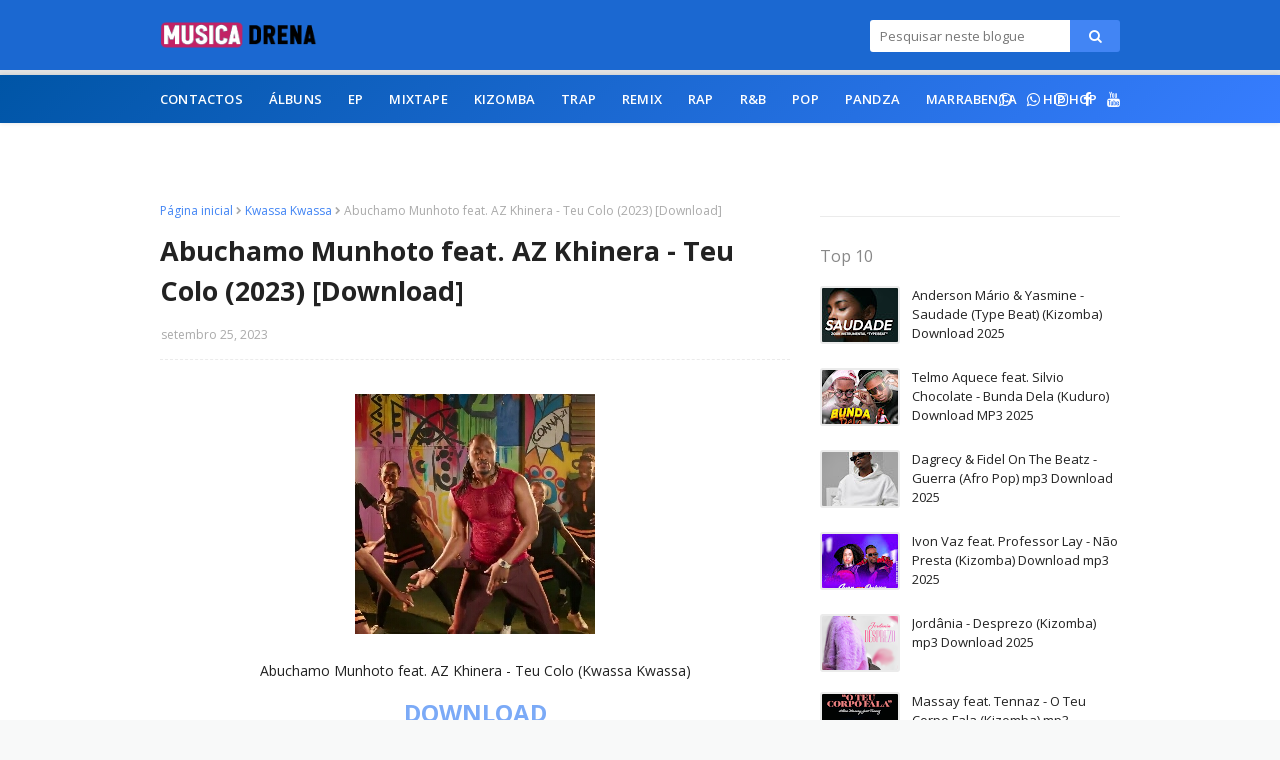

--- FILE ---
content_type: text/html; charset=UTF-8
request_url: https://www.musicadrena.eu.org/2023/09/az-khinera-akinthuna-nao-quero-2023.html
body_size: 42840
content:
<!DOCTYPE html>
<html class='ltr' dir='ltr' xmlns='http://www.w3.org/1999/xhtml' xmlns:b='http://www.google.com/2005/gml/b' xmlns:data='http://www.google.com/2005/gml/data' xmlns:expr='http://www.google.com/2005/gml/expr'>
<head>
<meta content='width=device-width, initial-scale=1, minimum-scale=1, maximum-scale=1' name='viewport'/>
<title>AZ Khinera - Akinthuna (Não Quero) (2023) [Download]</title>
<meta content='text/html; charset=UTF-8' http-equiv='Content-Type'/>
<!-- Chrome, Firefox OS and Opera -->
<meta content='#f8f9f9' name='theme-color'/>
<!-- Windows Phone -->
<meta content='#f8f9f9' name='msapplication-navbutton-color'/>
<meta content='blogger' name='generator'/>
<link href='https://www.musicadrena.eu.org/favicon.ico' rel='icon' type='image/x-icon'/>
<link href='https://www.musicadrena.eu.org/2023/09/az-khinera-akinthuna-nao-quero-2023.html' rel='canonical'/>
<link rel="alternate" type="application/atom+xml" title="MúsicaDrena.eu.org - Atom" href="https://www.musicadrena.eu.org/feeds/posts/default" />
<link rel="alternate" type="application/rss+xml" title="MúsicaDrena.eu.org - RSS" href="https://www.musicadrena.eu.org/feeds/posts/default?alt=rss" />
<link rel="service.post" type="application/atom+xml" title="MúsicaDrena.eu.org - Atom" href="https://www.blogger.com/feeds/6143901261829278148/posts/default" />

<link rel="alternate" type="application/atom+xml" title="MúsicaDrena.eu.org - Atom" href="https://www.musicadrena.eu.org/feeds/4156136466031114312/comments/default" />
<!--Can't find substitution for tag [blog.ieCssRetrofitLinks]-->
<link href='https://blogger.googleusercontent.com/img/b/R29vZ2xl/AVvXsEiWUup3hCGWnHQbWlPScwoSFWb27SJgQlNeq0jh85ylLX74cJTjhSwTUIq8TALmVUYhab-vzxqbcfCNS_Uw1Z_bKAn1SbRnsp4E3ANDPiCRs7IRwKY4AdBStcJNvQ0-YhUqqNT675vQbYzsZK3ZiyGs1OAw4k_O4hlj-VebPdkgupVsqQUdnHiun056cXks/s1600/Az-Khinera-Akinthuna-Nao-quero.jpg' rel='image_src'/>
<meta content='https://www.musicadrena.eu.org/2023/09/az-khinera-akinthuna-nao-quero-2023.html' property='og:url'/>
<meta content='AZ Khinera - Akinthuna (Não Quero) (2023) [Download]' property='og:title'/>
<meta content='AZ Khinera - Akinthuna (Não Quero) (Kizomba) DOWNLOAD  ' property='og:description'/>
<meta content='https://blogger.googleusercontent.com/img/b/R29vZ2xl/AVvXsEiWUup3hCGWnHQbWlPScwoSFWb27SJgQlNeq0jh85ylLX74cJTjhSwTUIq8TALmVUYhab-vzxqbcfCNS_Uw1Z_bKAn1SbRnsp4E3ANDPiCRs7IRwKY4AdBStcJNvQ0-YhUqqNT675vQbYzsZK3ZiyGs1OAw4k_O4hlj-VebPdkgupVsqQUdnHiun056cXks/w1200-h630-p-k-no-nu/Az-Khinera-Akinthuna-Nao-quero.jpg' property='og:image'/>
<!-- Google Fonts -->
<link href='https://fonts.googleapis.com/css?family=Open+Sans:300,400,400i,600,600i,700,700i' media='all' rel='stylesheet' type='text/css'/>
<link href='https://stackpath.bootstrapcdn.com/font-awesome/4.7.0/css/font-awesome.min.css' rel='stylesheet'/>
<!-- Template Style CSS -->
<style type='text/css'>@font-face{font-family:'Open Sans';font-style:normal;font-weight:400;font-stretch:100%;font-display:swap;src:url(//fonts.gstatic.com/s/opensans/v44/memSYaGs126MiZpBA-UvWbX2vVnXBbObj2OVZyOOSr4dVJWUgsjZ0B4taVIUwaEQbjB_mQ.woff2)format('woff2');unicode-range:U+0460-052F,U+1C80-1C8A,U+20B4,U+2DE0-2DFF,U+A640-A69F,U+FE2E-FE2F;}@font-face{font-family:'Open Sans';font-style:normal;font-weight:400;font-stretch:100%;font-display:swap;src:url(//fonts.gstatic.com/s/opensans/v44/memSYaGs126MiZpBA-UvWbX2vVnXBbObj2OVZyOOSr4dVJWUgsjZ0B4kaVIUwaEQbjB_mQ.woff2)format('woff2');unicode-range:U+0301,U+0400-045F,U+0490-0491,U+04B0-04B1,U+2116;}@font-face{font-family:'Open Sans';font-style:normal;font-weight:400;font-stretch:100%;font-display:swap;src:url(//fonts.gstatic.com/s/opensans/v44/memSYaGs126MiZpBA-UvWbX2vVnXBbObj2OVZyOOSr4dVJWUgsjZ0B4saVIUwaEQbjB_mQ.woff2)format('woff2');unicode-range:U+1F00-1FFF;}@font-face{font-family:'Open Sans';font-style:normal;font-weight:400;font-stretch:100%;font-display:swap;src:url(//fonts.gstatic.com/s/opensans/v44/memSYaGs126MiZpBA-UvWbX2vVnXBbObj2OVZyOOSr4dVJWUgsjZ0B4jaVIUwaEQbjB_mQ.woff2)format('woff2');unicode-range:U+0370-0377,U+037A-037F,U+0384-038A,U+038C,U+038E-03A1,U+03A3-03FF;}@font-face{font-family:'Open Sans';font-style:normal;font-weight:400;font-stretch:100%;font-display:swap;src:url(//fonts.gstatic.com/s/opensans/v44/memSYaGs126MiZpBA-UvWbX2vVnXBbObj2OVZyOOSr4dVJWUgsjZ0B4iaVIUwaEQbjB_mQ.woff2)format('woff2');unicode-range:U+0307-0308,U+0590-05FF,U+200C-2010,U+20AA,U+25CC,U+FB1D-FB4F;}@font-face{font-family:'Open Sans';font-style:normal;font-weight:400;font-stretch:100%;font-display:swap;src:url(//fonts.gstatic.com/s/opensans/v44/memSYaGs126MiZpBA-UvWbX2vVnXBbObj2OVZyOOSr4dVJWUgsjZ0B5caVIUwaEQbjB_mQ.woff2)format('woff2');unicode-range:U+0302-0303,U+0305,U+0307-0308,U+0310,U+0312,U+0315,U+031A,U+0326-0327,U+032C,U+032F-0330,U+0332-0333,U+0338,U+033A,U+0346,U+034D,U+0391-03A1,U+03A3-03A9,U+03B1-03C9,U+03D1,U+03D5-03D6,U+03F0-03F1,U+03F4-03F5,U+2016-2017,U+2034-2038,U+203C,U+2040,U+2043,U+2047,U+2050,U+2057,U+205F,U+2070-2071,U+2074-208E,U+2090-209C,U+20D0-20DC,U+20E1,U+20E5-20EF,U+2100-2112,U+2114-2115,U+2117-2121,U+2123-214F,U+2190,U+2192,U+2194-21AE,U+21B0-21E5,U+21F1-21F2,U+21F4-2211,U+2213-2214,U+2216-22FF,U+2308-230B,U+2310,U+2319,U+231C-2321,U+2336-237A,U+237C,U+2395,U+239B-23B7,U+23D0,U+23DC-23E1,U+2474-2475,U+25AF,U+25B3,U+25B7,U+25BD,U+25C1,U+25CA,U+25CC,U+25FB,U+266D-266F,U+27C0-27FF,U+2900-2AFF,U+2B0E-2B11,U+2B30-2B4C,U+2BFE,U+3030,U+FF5B,U+FF5D,U+1D400-1D7FF,U+1EE00-1EEFF;}@font-face{font-family:'Open Sans';font-style:normal;font-weight:400;font-stretch:100%;font-display:swap;src:url(//fonts.gstatic.com/s/opensans/v44/memSYaGs126MiZpBA-UvWbX2vVnXBbObj2OVZyOOSr4dVJWUgsjZ0B5OaVIUwaEQbjB_mQ.woff2)format('woff2');unicode-range:U+0001-000C,U+000E-001F,U+007F-009F,U+20DD-20E0,U+20E2-20E4,U+2150-218F,U+2190,U+2192,U+2194-2199,U+21AF,U+21E6-21F0,U+21F3,U+2218-2219,U+2299,U+22C4-22C6,U+2300-243F,U+2440-244A,U+2460-24FF,U+25A0-27BF,U+2800-28FF,U+2921-2922,U+2981,U+29BF,U+29EB,U+2B00-2BFF,U+4DC0-4DFF,U+FFF9-FFFB,U+10140-1018E,U+10190-1019C,U+101A0,U+101D0-101FD,U+102E0-102FB,U+10E60-10E7E,U+1D2C0-1D2D3,U+1D2E0-1D37F,U+1F000-1F0FF,U+1F100-1F1AD,U+1F1E6-1F1FF,U+1F30D-1F30F,U+1F315,U+1F31C,U+1F31E,U+1F320-1F32C,U+1F336,U+1F378,U+1F37D,U+1F382,U+1F393-1F39F,U+1F3A7-1F3A8,U+1F3AC-1F3AF,U+1F3C2,U+1F3C4-1F3C6,U+1F3CA-1F3CE,U+1F3D4-1F3E0,U+1F3ED,U+1F3F1-1F3F3,U+1F3F5-1F3F7,U+1F408,U+1F415,U+1F41F,U+1F426,U+1F43F,U+1F441-1F442,U+1F444,U+1F446-1F449,U+1F44C-1F44E,U+1F453,U+1F46A,U+1F47D,U+1F4A3,U+1F4B0,U+1F4B3,U+1F4B9,U+1F4BB,U+1F4BF,U+1F4C8-1F4CB,U+1F4D6,U+1F4DA,U+1F4DF,U+1F4E3-1F4E6,U+1F4EA-1F4ED,U+1F4F7,U+1F4F9-1F4FB,U+1F4FD-1F4FE,U+1F503,U+1F507-1F50B,U+1F50D,U+1F512-1F513,U+1F53E-1F54A,U+1F54F-1F5FA,U+1F610,U+1F650-1F67F,U+1F687,U+1F68D,U+1F691,U+1F694,U+1F698,U+1F6AD,U+1F6B2,U+1F6B9-1F6BA,U+1F6BC,U+1F6C6-1F6CF,U+1F6D3-1F6D7,U+1F6E0-1F6EA,U+1F6F0-1F6F3,U+1F6F7-1F6FC,U+1F700-1F7FF,U+1F800-1F80B,U+1F810-1F847,U+1F850-1F859,U+1F860-1F887,U+1F890-1F8AD,U+1F8B0-1F8BB,U+1F8C0-1F8C1,U+1F900-1F90B,U+1F93B,U+1F946,U+1F984,U+1F996,U+1F9E9,U+1FA00-1FA6F,U+1FA70-1FA7C,U+1FA80-1FA89,U+1FA8F-1FAC6,U+1FACE-1FADC,U+1FADF-1FAE9,U+1FAF0-1FAF8,U+1FB00-1FBFF;}@font-face{font-family:'Open Sans';font-style:normal;font-weight:400;font-stretch:100%;font-display:swap;src:url(//fonts.gstatic.com/s/opensans/v44/memSYaGs126MiZpBA-UvWbX2vVnXBbObj2OVZyOOSr4dVJWUgsjZ0B4vaVIUwaEQbjB_mQ.woff2)format('woff2');unicode-range:U+0102-0103,U+0110-0111,U+0128-0129,U+0168-0169,U+01A0-01A1,U+01AF-01B0,U+0300-0301,U+0303-0304,U+0308-0309,U+0323,U+0329,U+1EA0-1EF9,U+20AB;}@font-face{font-family:'Open Sans';font-style:normal;font-weight:400;font-stretch:100%;font-display:swap;src:url(//fonts.gstatic.com/s/opensans/v44/memSYaGs126MiZpBA-UvWbX2vVnXBbObj2OVZyOOSr4dVJWUgsjZ0B4uaVIUwaEQbjB_mQ.woff2)format('woff2');unicode-range:U+0100-02BA,U+02BD-02C5,U+02C7-02CC,U+02CE-02D7,U+02DD-02FF,U+0304,U+0308,U+0329,U+1D00-1DBF,U+1E00-1E9F,U+1EF2-1EFF,U+2020,U+20A0-20AB,U+20AD-20C0,U+2113,U+2C60-2C7F,U+A720-A7FF;}@font-face{font-family:'Open Sans';font-style:normal;font-weight:400;font-stretch:100%;font-display:swap;src:url(//fonts.gstatic.com/s/opensans/v44/memSYaGs126MiZpBA-UvWbX2vVnXBbObj2OVZyOOSr4dVJWUgsjZ0B4gaVIUwaEQbjA.woff2)format('woff2');unicode-range:U+0000-00FF,U+0131,U+0152-0153,U+02BB-02BC,U+02C6,U+02DA,U+02DC,U+0304,U+0308,U+0329,U+2000-206F,U+20AC,U+2122,U+2191,U+2193,U+2212,U+2215,U+FEFF,U+FFFD;}</style>
<style id='page-skin-1' type='text/css'><!--
/*
-----------------------------------------------
Blogger Template Style
Name:        Nitro
License:     Free Version
Version:     3.0
Author:      Sora Templates
Author Url:  https://www.soratemplates.com/
----------------------------------------------- */
/*-- Reset CSS --*/
.CSS_LIGHTBOX{z-index:999999!important}.CSS_LIGHTBOX_ATTRIBUTION_INDEX_CONTAINER .CSS_HCONT_CHILDREN_HOLDER > .CSS_LAYOUT_COMPONENT.CSS_HCONT_CHILD:first-child > .CSS_LAYOUT_COMPONENT{opacity:0}a,abbr,acronym,address,applet,b,big,blockquote,body,caption,center,cite,code,dd,del,dfn,div,dl,dt,em,fieldset,font,form,h1,h2,h3,h4,h5,h6,html,i,iframe,img,ins,kbd,label,legend,li,object,p,pre,q,s,samp,small,span,strike,strong,sub,sup,table,tbody,td,tfoot,th,thead,tr,tt,u,ul,var{
padding:0;
border:0;
outline:0;
vertical-align:baseline;
background:0 0;
text-decoration:none
}
#google_translate_element { clear: both; }.thread-expanded .thread-count a { display: none; }.comments .continue { display: none!important; }
form,textarea,input,button{
-webkit-appearance:none;
-moz-appearance:none;
appearance:none;
border-radius:0
}
dl,ul{
list-style-position:inside;
font-weight:400;
list-style:none
}
ul li{
list-style:none
}
caption,th{
text-align:center
}
img{
border:none;
position:relative
}
a,a:visited{
text-decoration:none
}
.clearfix{
clear:both
}
.section,.widget,.widget ul{
margin:0;
padding:0
}
a{
color:#7BAAF7
}
a:visited{
color:blue;
}
a img{
border:0
}
abbr{
text-decoration:none
}
.CSS_LIGHTBOX{
z-index:999999!important
}
.separator a{
clear:none!important;
float:none!important;
margin-left:0!important;
margin-right:0!important
}
#navbar-iframe,.widget-item-control,a.quickedit,.home-link,.feed-links{
display:none!important
}
.center{
display:table;
margin:0 auto;
position:relative
}
.widget > h2,.widget > h3{
display:none
}
/*-- Body Content CSS --*/
body{
background:#f8f9f9 url() repeat fixed top left;
background-color:#f8f9f9;
font-family:'Open Sans',sans-serif;
font-size:14px;
color:#222222;
font-weight:400;
line-height:1.4em;
word-wrap:break-word;
margin:0;
padding:0
}
#outer-wrapper{
background-color:#ffffff;
margin:0 auto;
box-shadow:0 0 5px rgba(0,0,0,.1)
}
.row{
width:960px
}
#content-wrapper{
margin:30px auto 0;
overflow:hidden
}
#content-wrapper > .container{
margin:0 -15px
}
#main-wrapper{
float:left;
overflow:hidden;
width:66.66666667%;
box-sizing:border-box;
word-wrap:break-word;
padding:0 15px;
margin:0
}
#sidebar-wrapper{
float:right;
overflow:hidden;
width:33.33333333%;
box-sizing:border-box;
word-wrap:break-word;
padding:0 15px
}
.post-image-wrap{
position:relative;
display:block
}
.post-image-link,.about-author .avatar-container,.comments .avatar-image-container{
color:transparent!important
}
.post-thumb{
display:block;
position:relative;
width:100%;
height:100%;
object-fit:cover;
z-index:1;
opacity: 0;
transition:opacity .17s ease,transform .17s ease
}
.post-thumb.lazy-yard {
opacity: 1;
}
.post-image-link{
box-sizing:border-box;
border:2px solid #ebebeb;
border-radius:3px
}
.post-image-link:hover{
border-color:#4285F4
}
.post-title a{
display:block
}
.social a:before{
display:inline-block;
font-family:FontAwesome;
font-style:normal;
font-weight:400
}
.social .blogger a:before{
content:"\f37d"
}
.social .facebook a:before{
content:"\f09a"
}
.social .twitter a:before{
content:"\f099"
}
.social .gplus a:before{
content:"\f0d5"
}
.social .rss a:before{
content:"\f09e"
}
.social .youtube a:before{
content:"\f167"
}
.social .skype a:before{
content:"\f17e"
}
.social .stumbleupon a:before{
content:"\f1a4"
}
.social .tumblr a:before{
content:"\f173"
}
.social .vk a:before{
content:"\f189"
}
.social .stack-overflow a:before{
content:"\f16c"
}
.social .github a:before{
content:"\f09b"
}
.social .linkedin a:before{
content:"\f0e1"
}
.social .dribbble a:before{
content:"\f17d"
}
.social .soundcloud a:before{
content:"\f1be"
}
.social .behance a:before{
content:"\f1b4"
}
.social .digg a:before{
content:"\f1a6"
}
.social .instagram a:before{
content:"\f16d"
}
.social .pinterest a:before{
content:"\f0d2"
}
.social .twitch a:before{
content:"\f1e8"
}
.social .delicious a:before{
content:"\f1a5"
}
.social .codepen a:before{
content:"\f1cb"
}
.social .reddit a:before{
content:"\f1a1"
}
.social .whatsapp a:before{
content:"\f232"
}
.social .snapchat a:before{
content:"\f2ac"
}
.social .email a:before{
content:"\f0e0"
}
.social .external-link a:before{
content:"\f35d"
}
.social-color .blogger a{
background-color:#ff5722
}
.social-color .facebook a{
background-color:#3b5999
}
.social-color .twitter a{
background-color:#00acee
}
.social-color .gplus a{
background-color:#db4a39
}
.social-color .youtube a{
background-color:#f50000
}
.social-color .instagram a{
background:linear-gradient(15deg,#ffb13d,#dd277b,#4d5ed4)
}
.social-color .pinterest a{
background-color:#ca2127
}
.social-color .dribbble a{
background-color:#ea4c89
}
.social-color .linkedin a{
background-color:#0077b5
}
.social-color .tumblr a{
background-color:#365069
}
.social-color .twitch a{
background-color:#6441a5
}
.social-color .rss a{
background-color:#ffc200
}
.social-color .skype a{
background-color:#00aff0
}
.social-color .stumbleupon a{
background-color:#eb4823
}
.social-color .vk a{
background-color:#4a76a8
}
.social-color .stack-overflow a{
background-color:#f48024
}
.social-color .github a{
background-color:#24292e
}
.social-color .soundcloud a{
background:linear-gradient(#ff7400,#ff3400)
}
.social-color .behance a{
background-color:#191919
}
.social-color .digg a{
background-color:#1b1a19
}
.social-color .delicious a{
background-color:#0076e8
}
.social-color .codepen a{
background-color:#000
}
.social-color .reddit a{
background-color:#ff4500
}
.social-color .whatsapp a{
background-color:#3fbb50
}
.social-color .snapchat a{
background-color:#ffe700
}
.social-color .email a{
background-color:#888
}
.social-color .external-link a{
background-color:#222222
}
#header-wrap{
background:#ffffff;
position:relative;
margin:0
}
.header-header{
background-color:#1b68d1;
border-bottom: 5px solid #e3e3e3;
width:100%;
height:30px;
position:relative;
overflow:hidden;
padding:20px 0
}
.header-header .container{
position:relative;
margin:0 auto;
padding:0
}
.header-logo{
position:relative;
float:left;
width:auto;
max-width:250px;
max-height:30px;
margin:0;
padding:0
}
.header-logo .header-image-wrapper{
display:block
}
.header-logo img{
max-width:100%;
max-height:30px;
margin:0
}
.header-logo h1{
color:#222222;
font-size:20px;
line-height:30px;
margin:0
}
.header-logo p{
font-size:12px;
margin:5px 0 0
}
#home-ad-top1 .widget > .widget-title,#home-ad-top .widget > .widget-title{
display:none
}
#home-ad-top .widget{
position:relative;
padding:0 20px
}
#ad-wrapper {
margin:0 auto;
}
#home-ad-top1 .widget-content {
position:relative;
max-width:100%;
max-height:90px;
line-height:1;
margin:20px auto
}
.header-menu{
position:relative;
width:100%;
height:48px;
background: linear-gradient(135deg,#0055a6 0%, #377dff 100%) !important;
z-index:10;
font-size:13px;
margin:0;
box-shadow:0 0 5px rgba(0,0,0,0.12)
}
.header-menu .container{
position:relative;
margin:0 auto;
padding:0
}
#main-menu .widget,#main-menu .widget > .widget-title{
display:none
}
#main-menu .show-menu{
display:block
}
#main-menu{
position:relative;
height:48px;
z-index:15
}
#main-menu ul > li{
float:left;
position:relative;
margin:0;
padding:0;
transition:background .17s
}
#main-menu ul > li > a{
position:relative;
color:#ffffff;
font-size:13px;
font-weight:600;
line-height:48px;
text-transform:uppercase;
letter-spacing:.2px;
display:inline-block;
margin:0;
padding:0 13px
}
#main-menu ul#main-menu-nav > li:first-child > a{
padding-left:0
}
#main-menu ul > li:hover > a{
color:#4285F4
}
#main-menu ul > li > ul{
position:absolute;
float:left;
left:0;
top:48px;
width:180px;
background-color:#fff;
z-index:99999;
margin-top:0;
padding:5px 0;
box-shadow:0 3px 5px rgba(0,0,0,0.2);
visibility:hidden;
opacity:0
}
#main-menu ul > li > ul > li > ul{
position:absolute;
float:left;
top:0;
left:100%;
margin:-5px 0 0
}
#main-menu ul > li > ul > li{
display:block;
float:none;
position:relative
}
#main-menu ul > li > ul > li a{
display:block;
height:36px;
font-size:13px;
color:#888;
font-weight:400;
text-transform:inherit;
line-height:36px;
box-sizing:border-box;
margin:0;
padding:0 15px;
border-bottom:0;
transition:all .17s ease
}
#main-menu ul > li.has-sub > a:after{
content:'\f107';
float:right;
font-family:FontAwesome;
font-size:14px;
font-weight:400;
margin:0 0 0 3px
}
#main-menu ul > li > ul > li.has-sub > a:after{
content:'\f105';
float:right;
margin:0
}
#main-menu .mega-menu{
position:static!important
}
#main-menu .mega-menu > ul{
width:100%;
box-sizing:border-box;
padding:20px 10px
}
#main-menu .mega-menu > ul.mega-menu-inner{
overflow:hidden
}
#main-menu ul > li:hover > ul,#main-menu ul > li > ul > li:hover > ul{
visibility:visible;
opacity:1
}
#main-menu ul ul{
transition:all .17s ease
}
.mega-menu-inner .mega-item{
float:left;
width:25%;
box-sizing:border-box;
padding:0 10px
}
.mega-menu-inner .mega-content{
position:relative;
width:100%;
overflow:hidden;
padding:0
}
.mega-content .post-image-wrap{
width:100%;
height:140px
}
.mega-content .post-image-link{
width:100%;
height:100%;
z-index:1;
display:block;
position:relative;
overflow:hidden;
border-radius:3px
}
.mega-content .post-title{
position:relative;
font-size:14px;
font-weight:400;
line-height:1.5em;
margin:8px 0 5px
}
.mega-content .post-title a{
display:block;
color:#222222
}
.mega-content .post-title a:hover{
color:#4285F4;
text-decoration:underline
}
.no-posts{
float:left;
width:100%;
height:100px;
line-height:100px;
text-align:center
}
.mega-menu .no-posts{
line-height:60px;
color:#888
}
.show-search,.hide-search{
position:absolute;
right:0;
top:0;
display:block;
width:48px;
height:48px;
background-color:#4285F4;
line-height:48px;
z-index:20;
color:#888;
font-size:15px;
text-align:center;
cursor:pointer
}
.show-search:before{
content:"\f002";
font-family:FontAwesome;
font-weight:400
}
.hide-search:before{
content:"\f00d";
font-family:FontAwesome;
font-weight:400
}
.show-search:hover,.hide-search:hover{
color:#fff
}
#header-search{
float:right;
width:250px
}
#header-search .search-form{
width:100%;
height:32px;
overflow:hidden;
display:flex;
padding:0
}
#header-search .search-input{
width:100%;
height:32px;
font-family:inherit;
color:#222222;
margin:0;
padding:0 10px;
background-color:#fff;
font-size:13px;
font-weight:400;
line-height:32px;
outline:none;
box-sizing:border-box;
border:0;
border-radius:3px 0 0 3px
}
#header-search #search-submit{
width:60px;
height:32px;
background-color:#4285F4;
color:#fff;
line-height:32px;
cursor:pointer;
outline:none;
border:0;
border-radius:0 3px 3px 0;
transition:opacity .17s ease
}
#header-search #search-submit:hover{
opacity:.85
}
#header-search ::placeholder{
color:#777
}
.nav-social{
position:absolute;
top:0;
right:0;
height:48px;
z-index:20;
margin:0
}
.nav-social .widget > .widget-title{
display:none
}
.nav-social ul{
position:relative;
float:right
}
.nav-social ul li{
float:left;
height:48px;
line-height:48px;
margin-left:5px
}
.nav-social ul li a{
display:block;
font-size:15px;
color:#ffffff;
padding:0 5px
}
.nav-social ul li:last-child a{
padding-right:0
}
.nav-social ul li a:hover{
color:#4285F4
}
.slide-menu-toggle{
display:none;
position:absolute;
line-height:48px;
height:48px;
width:48px;
top:0;
left:0;
font-family:FontAwesome;
color:#fff;
font-size:16px;
font-weight:400;
text-align:left;
cursor:pointer;
z-index:4;
padding:0
}
.slide-menu-toggle:before{
content:"\f0c9"
}
.nav-active .slide-menu-toggle:before{
content:"\f00d"
}
.slide-menu-toggle:hover{
color:#4285F4
}
.mobile-menu{
display:none;
position:absolute;
top:48px;
left:0;
width:100%;
background-color:#fff;
box-sizing:border-box;
padding:20px;
visibility:hidden;
opacity:0;
transform-origin:0 0;
transform:scaleY(0);
transition:all .17s ease;
box-shadow:0 3px 5px rgba(0,0,0,0.2);
border-top:1px solid #ebebeb
}
.nav-active .mobile-menu{
visibility:visible;
opacity:1;
transform:scaleY(1)
}
.mobile-menu > ul{
margin:0
}
.mobile-menu .m-sub{
display:none;
padding:0
}
.mobile-menu ul li{
position:relative;
display:block;
overflow:hidden;
float:left;
width:100%;
font-size:12px;
font-weight:600;
line-height:38px;
margin:0;
padding:0
}
.mobile-menu > ul li ul{
overflow:hidden
}
.mobile-menu > ul > li:first-child{
border-top:0
}
.mobile-menu > ul > li > a{
text-transform:uppercase
}
.mobile-menu ul li a{
color:#888;
padding:0;
display:block
}
.mobile-menu ul li.has-sub .submenu-toggle{
position:absolute;
top:0;
right:0;
color:#888;
cursor:pointer
}
.mobile-menu ul li.has-sub .submenu-toggle:after{
content:'\f105';
font-family:FontAwesome;
font-weight:400;
float:right;
width:34px;
font-size:16px;
text-align:center;
transition:all .17s ease
}
.mobile-menu ul li.has-sub.show > .submenu-toggle:after{
transform:rotate(90deg)
}
.mobile-menu > ul > li > ul > li a{
font-size:13px;
text-transform:initial;
font-weight:600
}
.mobile-menu > ul > li > ul > li > a{
color:#888;
font-weight:400;
padding:0 0 0 15px
}
.mobile-menu > ul > li > ul > li > ul > li > a{
color:#888;
font-weight:400;
padding:0 0 0 30px
}
.mobile-menu ul li a:hover,.mobile-menu ul > li > .submenu-toggle:hover{
color:#4285F4
}
.post-meta{
overflow:hidden;
color:#aaa;
font-size:12px;
font-weight:400;
padding:0 1px
}
.item-post .post-meta{
line-height:18px
}
.post-meta span,.post-meta i{
float:left;
display:inline-block;
margin:0
}
.post-meta span img{
float:left;
width:18px;
height:18px;
color:#fff;
margin:0 5px 0 0;
border-radius:50%
}
.post-meta i{
margin:0 4px
}
.post-meta .post-author:after{
content:'-';
margin:0 4px
}
.post-author{
font-weight:700
}
.post-tag{
color:#4285F4;
font-weight:600
}
.post-meta a{
font-weight:600;
color:#222222
}
.post-meta a:hover{
color:#4285F4;
text-decoration:underline
}
.queryMessage{
overflow:hidden;
color:#222222;
font-size:13px;
font-weight:400;
padding:0;
margin:0 0 20px
}
.queryMessage .query-info{
margin:0 5px
}
.queryMessage .search-query,.queryMessage .search-label{
font-weight:700;
text-transform:uppercase
}
.queryMessage .search-query:before,.queryMessage .search-label:before{
content:"\201c"
}
.queryMessage .search-query:after,.queryMessage .search-label:after{
content:"\201d"
}
.queryEmpty{
font-size:13px;
font-weight:400;
padding:10px 0;
margin:0 0 25px;
text-align:center
}
.title-wrap > h3{
font-size:16px;
color:#888;
font-weight:400;
margin:0 0 15px
}
.show-more:hover{
background-color:#222222
}
.custom-widget li{
overflow:hidden;
margin:20px 0 0
}
.custom-widget li:first-child{
padding:0;
margin:0;
border:0
}
.custom-widget .post-image-link{
position:relative;
width:80px;
height:58px;
float:left;
overflow:hidden;
display:block;
vertical-align:middle;
margin:0 12px 0 0
}
.custom-widget .post-info{
overflow:hidden
}
.custom-widget .post-title{
overflow:hidden;
font-size:13px;
font-weight:400;
line-height:1.5em;
margin:0 0 5px
}
.custom-widget .post-title a{
display:block;
color:#222222
}
.custom-widget .post-title a:hover{
text-decoration:underline
}
.index-post-wrap{
position:relative;
float:left;
width:100%
}
.blog-post{
display:block;
overflow:hidden;
word-wrap:break-word
}
.index-post{
display:block;
background-color:#fff;
box-sizing:border-box;
padding:0 0 20px;
margin:0 0 20px;
border-bottom:1px solid rgba(0,0,0,0.08)
}
.index-post .post-image-wrap{
float:left;
width:150px;
height:95px;
overflow:hidden;
margin-right:20px
}
.index-post .post-image-wrap .post-image-link{
width:100%;
height:100%;
position:relative;
display:block;
z-index:1;
overflow:hidden
}
.index-post .post-info{
overflow:hidden
}
.index-post .post-info > h2{
font-size:16px;
font-weight:400;
line-height:1.5em;
text-decoration:none;
margin:0
}
.index-post .post-info > h2 > a{
display:block;
color:#222222
}
.index-post .post-info > h2 > a:hover{
color:#4285F4;
text-decoration:underline
}
.read-more{
display:inline-block;
background-color:#1b68d1;
height:28px;
font-size:12px;
color:#fff;
font-weight:600;
line-height:28px;
text-transform:uppercase;
padding:0 20px;
margin:10px 0 0;
border-bottom:1px solid rgba(0,0,0,.1);
border-radius:3px;
transition:background .17s ease
}
.read-more:hover{
background-color:#222222
}
.widget iframe,.widget img{
max-width:100%
}
.date-header{
display:block;
overflow:hidden;
font-weight:400;
margin:0!important;
padding:0
}
.index-post .post-meta{
margin:5px 0 0
}
.post-timestamp{
margin-left:0
}
.post-item-content{
float:left;
width:100%;
background-color:#fff;
box-sizing:border-box;
padding:0;
margin:0 0 30px;
border-bottom:1px solid rgba(0,0,0,0.08)
}
#breadcrumb{
font-size:12px;
font-weight:400;
color:#aaa;
margin:0 0 10px
}
#breadcrumb a{
color:#4285F4
}
#breadcrumb a:hover{
color:#222222
}
#breadcrumb a,#breadcrumb em{
display:inline-block
}
#breadcrumb .delimiter:after{
content:'\f054';
font-family:FontAwesome;
font-size:8px;
font-weight:400;
font-style:normal;
vertical-align:middle;
margin:0 3px
}
.item-post h1.post-title{
color:#222222;
font-size:27px;
line-height:1.5em;
font-weight:700;
position:relative;
display:block;
margin:10px 0 15px;
padding:0
}
.static_page .item-post h1.post-title{
margin:0
}
.item-post .post-body{
width:100%;
line-height:1.5em;
overflow:hidden;
padding:20px 0 0;
margin:15px 0 0;
border-top:1px dashed #ebebeb
}
.static_page .item-post .post-body{
padding:20px 0
}
.item-post .post-outer{
padding:0
}
.item-post .post-body img{
max-width:100%
}
.main .widget{
margin:0
}
.main .Blog{
border-bottom-width:0
}
.post-footer{
position:relative;
float:left;
width:100%;
margin:0
}
.inline-ad{
position:relative;
display:block;
max-height:60px;
margin:0 0 30px
}
.inline-ad > ins{
display:block!important;
margin:0 auto!important
}
.item .inline-ad{
float:left;
width:100%;
margin:20px 0 0
}
.item-post-wrap > .inline-ad{
margin:0 0 20px
}
.post-labels{
overflow:hidden;
height:auto;
position:relative;
margin:30px 0 0;
padding:0
}
.post-labels a{
float:left;
color:#4285F4;
font-size:12px;
font-weight:400;
margin-right:10px;
padding:0
}
.post-labels a:hover{
color:#222222
}
.post-reactions{
height:28px;
display:block;
margin:15px 0 0
}
.post-reactions span{
float:left;
color:#222222;
font-size:11px;
line-height:25px;
text-transform:uppercase;
font-weight:700
}
.reactions-inner{
float:left;
margin:0;
height:28px
}
.post-share{
position:relative;
overflow:hidden;
line-height:0;
margin:15px 0
}
ul.share-links{
position:relative
}
.share-links li{
width:32px;
float:left;
box-sizing:border-box;
margin:0 5px 0 0
}
.share-links li.facebook,.share-links li.twitter{
width:20%
}
.share-links li a{
float:left;
display:inline-block;
cursor:pointer;
width:100%;
height:32px;
line-height:32px;
color:#fff;
font-weight:400;
font-size:13px;
text-align:center;
box-sizing:border-box;
opacity:1;
border-radius:3px;
transition:all .17s ease
}
.share-links li.whatsapp-mobile{
display:none
}
.is-mobile li.whatsapp-desktop{
display:none
}
.is-mobile li.whatsapp-mobile{
display:inline-block
}
.share-links li a:before{
float:left;
display:block;
width:32px;
background-color:rgba(0,0,0,0.05);
text-align:center;
line-height:32px
}
.share-links li a:hover{
opacity:.8
}
ul.post-nav{
position:relative;
overflow:hidden;
display:block;
margin:0 -10px 30px
}
.post-nav li{
display:inline-block;
width:50%
}
.post-nav .post-prev{
float:left;
text-align:left;
box-sizing:border-box;
padding:0 10px
}
.post-nav .post-next{
float:right;
text-align:right;
box-sizing:border-box;
padding:0 10px
}
.post-nav li a{
color:#aaa;
line-height:1.4em;
display:block;
overflow:hidden
}
.post-nav li:hover a p{
color:#4285F4;
text-decoration:underline
}
.post-nav li span{
display:block;
font-size:11px;
color:#aaa;
font-weight:600;
text-transform:uppercase;
padding:0 0 2px
}
.post-nav .post-prev span:before{
content:"\f053";
float:left;
font-family:FontAwesome;
font-size:10px;
font-weight:400;
text-transform:none;
margin:0 2px 0 0
}
.post-nav .post-next span:after{
content:"\f054";
float:right;
font-family:FontAwesome;
font-size:10px;
font-weight:400;
text-transform:none;
margin:0 0 0 2px
}
.post-nav p{
font-size:12px;
font-weight:400;
line-height:1.4em;
margin:0
}
.post-nav .post-nav-active p{
color:#aaa!important;
text-decoration:none!important
}
.about-author{
position:relative;
display:block;
overflow:hidden;
background-color:#fff;
padding:20px;
margin:0 0 30px;
border-bottom:1px solid rgba(0,0,0,0.08)
}
.about-author .avatar-container{
position:relative;
float:left;
width:80px;
height:80px;
background-color:rgba(155,155,155,0.07);
overflow:hidden;
margin:0 15px 0 0;
border-radius:100%
}
.about-author .author-avatar{
float:left;
width:100%;
height:100%
}
.author-name{
overflow:hidden;
display:inline-block;
font-size:12px;
font-weight:700;
text-transform:uppercase;
line-height:14px;
margin:7px 0 3px
}
.author-name span{
color:#222222
}
.author-name a{
color:#4285F4
}
.author-name a:hover{
text-decoration:underline
}
.author-description{
display:block;
overflow:hidden;
font-size:12px;
font-weight:400;
line-height:1.5em
}
.author-description a:hover{
text-decoration:underline
}
#related-wrap{
overflow:hidden;
margin:0 0 30px
}
#related-wrap .related-tag{
display:none
}
.related-ready{
float:left;
width:100%;
background-color:#fff;
box-sizing:border-box;
padding:0 0 15px;
border-bottom:1px solid rgba(0,0,0,0.08)
}
.related-ready .loader{
height:178px
}
ul.related-posts{
position:relative;
overflow:hidden;
margin:0 -10px;
padding:0
}
.related-posts .related-item{
width:33.33333333%;
position:relative;
overflow:hidden;
float:left;
display:block;
box-sizing:border-box;
padding:0 10px;
margin:0
}
.related-posts .post-image-link{
width:100%;
height:120px;
position:relative;
overflow:hidden;
display:block
}
.related-posts .post-title{
font-size:13px;
font-weight:400;
line-height:1.5em;
display:block;
margin:7px 0 5px
}
.related-posts .post-title a{
color:#222222
}
.related-posts .post-title a:hover{
color:#4285F4;
text-decoration:underline
}
#blog-pager{
float:left;
width:100%;
overflow:hidden;
clear:both;
margin:10px 0 30px
}
.blog-pager a,.blog-pager span{
float:left;
display:block;
min-width:32px;
height:32px;
color:#888;
font-size:13px;
font-weight:600;
line-height:32px;
text-align:center;
box-sizing:border-box;
padding:0 10px;
margin:0 10px 0 0;
border:1px solid rgba(0,0,0,0.08);
border-radius:3px;
transition:all .17s ease
}
.blog-pager span.page-dots{
min-width:20px;
background-color:transparent;
font-size:16px;
color:#222222;
font-weight:400;
line-height:32px;
padding:0;
border:0
}
.blog-pager .page-of{
display:none;
width:auto;
float:right;
border-color:rgba(0,0,0,0);
margin:0
}
.blog-pager .page-active,.blog-pager a:hover{
color:#4285F4;
border-color:#4285F4
}
.blog-pager .page-prev:before,.blog-pager .page-next:before{
font-family:FontAwesome;
font-size:11px;
font-weight:400
}
.blog-pager .page-prev:before{
content:'\f053'
}
.blog-pager .page-next:before{
content:'\f054'
}
.blog-pager .blog-pager-newer-link,.blog-pager .blog-pager-older-link{
float:left;
display:inline-block;
width:auto;
padding:0 10px;
margin:0
}
.blog-pager .blog-pager-older-link{
float:right
}
.archive #blog-pager,.home .blog-pager .blog-pager-newer-link,.home .blog-pager .blog-pager-older-link{
display:none
}
.blog-post-comments{
display:none
}
.blog-post-comments .comments-title{
margin:0 0 20px
}
.comments-system-disqus .comments-title,.comments-system-facebook .comments-title{
margin:0
}
#comments{
background-color:#fff;
padding:0;
margin:0 0 30px;
border-bottom:1px solid rgba(0,0,0,0.08)
}
#gpluscomments{
float:left!important;
width:100%!important;
margin:0 0 25px!important
}
#gpluscomments iframe{
float:left!important;
width:100%
}
.comments{
display:block;
clear:both;
margin:0;
color:#222222
}
.comments .comment-thread > ol{
padding:0
}
.comments > h3{
font-size:13px;
font-weight:400;
font-style:italic;
padding-top:1px;
margin:0 0 10px
}
.comments .comments-content .comment{
list-style:none;
margin:0;
padding:0 0 8px
}
.comments .comments-content .comment:first-child{
padding-top:0
}
.facebook-tab,.fb_iframe_widget_fluid span,.fb_iframe_widget iframe{
width:100%!important
}
.comments .item-control{
position:static
}
.comments .avatar-image-container{
float:left;
overflow:hidden;
position:absolute
}
.comments .avatar-image-container,.comments .avatar-image-container img{
height:35px;
max-height:35px;
width:35px;
max-width:35px;
border-radius:100%
}
.comments .comment-block{
overflow:hidden;
padding:0 0 10px
}
.comments .comment-block,.comments .comments-content .comment-replies{
margin:0 0 0 50px
}
.comments .comments-content .inline-thread{
padding:0
}
.comments .comment-actions{
float:left;
width:100%;
position:relative;
margin:0
}
.comments .comments-content .comment-header{
font-size:16px;
display:block;
overflow:hidden;
clear:both;
margin:0 0 10px;
padding:0;
border-bottom:0
}
.comments .comments-content .comment-header a{
color:#222222
}
.comments .comments-content .comment-header a:hover{
color:#4285F4
}
.comments .comments-content .user{
font-style:normal;
font-weight:400;
display:block
}
.comments .comments-content .icon.blog-author{
display:none
}
.comments .comments-content .comment-content{
display:block;
background-color:#f8f9f9;
font-size:13px;
color:#5E5E5E;
font-weight:400;
text-align:left;
line-height:1.4em;
padding:15px;
margin:5px 0;
border-radius:3px
}
.comments .comment .comment-actions a{
color:#4285F4;
font-weight:400;
font-size:10px;
margin-right:10px
}
.comments .comment .comment-actions a:hover{
text-decoration:underline
}
.comments .comments-content .datetime{
float:left;
font-size:11px;
font-weight:400;
color:#aaa;
position:relative;
padding:0 1px;
margin:4px 0 0;
display:block
}
.comments .comments-content .datetime a,.comments .comments-content .datetime a:hover{
color:#aaa
}
.comments .thread-toggle{
margin-bottom:4px
}
.comments .thread-toggle .thread-arrow{
height:7px;
margin:0 3px 2px 0
}
.comments .thread-count a,.comments .continue a{
transition:opacity .17s
}
.comments .thread-count a:hover,.comments .continue a:hover{
opacity:.8
}
.comments .thread-expanded{
padding:5px 0 0
}
.comments .thread-chrome.thread-collapsed{
display:none
}
.thread-arrow:before{
content:'';
font-family:FontAwesome;
color:#222222;
font-weight:400;
margin:0 2px 0 0
}
.comments .thread-expanded .thread-arrow:before{
content:'\f0d7'
}
.comments .thread-collapsed .thread-arrow:before{
content:'\f0da'
}
.comments .comments-content .comment-thread{
margin:0
}
.comments .continue a{
padding:0 0 0 60px;
font-weight:400
}
.comments .comments-content .loadmore.loaded{
margin:0;
padding:0
}
.comments .comment-replybox-thread{
margin:0
}
.comments .continue a,.thread-expanded .thread-count,.thread-expanded .thread-arrow,.comments .comments-content .loadmore,.comments .comments-content .loadmore.loaded{
display:none
}
#comment-editor{
margin:0 0 20px
}
.post-body h1,.post-body h2,.post-body h3,.post-body h4,.post-body h5,.post-body h6{
color:#222222;
font-weight:700;
margin:0 0 15px
}
.post-body h1,.post-body h2{
font-size:24px
}
.post-body h3{
font-size:21px
}
.post-body h4{
font-size:18px
}
.post-body h5{
font-size:16px
}
.post-body h6{
font-size:13px
}
blockquote{
font-style:italic;
padding:10px;
margin:0;
border-left:4px solid #4285F4
}
blockquote:before,blockquote:after{
display:inline-block;
font-family:FontAwesome;
font-style:normal;
font-weight:400;
color:#aaa;
line-height:1
}
blockquote:before{
content:'\f10d';
margin:0 10px 0 0
}
blockquote:after{
content:'\f10e';
margin:0 0 0 10px
}
.widget .post-body ul,.widget .post-body ol{
line-height:1.5;
font-weight:400
}
.widget .post-body li{
margin:5px 0;
padding:0;
line-height:1.5
}
.post-body ul{
padding:0 0 0 20px
}
.post-body ul li:before{
content:"\f105";
font-family:FontAwesome;
font-size:13px;
font-weight:400;
margin:0 5px 0 0
}
.post-body u{
text-decoration:underline
}
.post-body a{
transition:all .17s ease
}
.post-body strike{
text-decoration:line-through
}
.post-btn{
display:inline-block;
height:34px;
background-color:#4285F4;
font-size:15px;
color:#fff;
line-height:34px;
font-weight:700;
padding:0 30px
}
.post-btn:before{
content:'\f019';
font-family:FontAwesome;
font-weight:400;
display:inline-block;
margin:0 5px 0 0
}
.post-btn:hover{
background-color:#222222
}
.get-code{
display:block;
overflow:hidden;
padding:20px;
box-sizing:border-box;
border:1px dashed #ccc
}
.code-show{
float:left;
height:32px;
background-color:#1b68d1;
color:#fff;
font-size:12px;
text-transform:uppercase;
font-weight:600;
line-height:32px;
cursor:pointer;
padding:0 25px;
border-bottom:1px solid rgba(0,0,0,.1);
border-radius:3px;
transition:all .17s ease
}
.code-show:hover{
background-color:#222222
}
.code-code{
float:right;
height:32px;
background-color:#4285F4;
color:#fff;
font-size:18px;
text-transform:uppercase;
font-weight:700;
line-height:32px;
letter-spacing:1px;
padding:0 20px
}
.contact-form{
overflow:hidden
}
.contact-form .widget-title{
display:none
}
.contact-form .contact-form-name{
width:calc(50% - 5px)
}
.contact-form .contact-form-email{
width:calc(50% - 5px);
float:right
}
.sidebar .widget{
position:relative;
overflow:hidden;
box-sizing:border-box;
padding:0;
margin:0 0 30px
}
.sidebar .widget-title{
position:relative;
float:left;
width:100%;
margin:0 0 20px
}
.sidebar .widget-title > h3{
font-size:16px;
color:#888;
font-weight:400;
margin:0
}
.sidebar .widget-content{
float:left;
width:100%;
background-color:#fff;
box-sizing:border-box;
padding:0 0 15px;
margin:0;
border-bottom:1px solid rgba(0,0,0,0.08)
}
.list-label li{
position:relative;
display:block;
padding:7px 0;
border-top:1px dotted #ebebeb
}
.list-label li:first-child{
padding-top:0;
border-top:0
}
.list-label li:last-child{
padding-bottom:0;
border-bottom:0
}
.list-label li a{
display:block;
color:#4285F4;
font-size:12px;
font-weight:400;
text-transform:capitalize
}
.list-label li a:before{
content:"\f054";
float:left;
color:#222222;
font-weight:400;
font-family:FontAwesome;
font-size:6px;
margin:1px 3px 0 0
}
.list-label li a:hover{
color:#222222
}
.list-label .label-count{
position:relative;
float:right;
height:16px;
color:#4285F4;
font-size:11px;
font-weight:400;
text-align:center;
line-height:16px;
padding:0 5px
}
.cloud-label li{
position:relative;
float:left;
margin:0 10px 0 0
}
.cloud-label li a{
display:block;
color:#4285F4;
font-size:12px;
font-weight:400;
padding:2px 0;
transition:all .17s ease
}
.cloud-label li a:hover{
color:#222222
}
.cloud-label .label-count{
display:none
}
.sidebar .FollowByEmail > .widget-title > h3{
margin:0
}
.FollowByEmail .widget-content{
position:relative;
overflow:hidden;
background-color:#222222;
text-align:center;
font-weight:400;
box-sizing:border-box;
padding:20px
}
.FollowByEmail .widget-content > h3{
font-size:18px;
color:#fff;
font-weight:700;
text-transform:uppercase;
margin:0 0 13px
}
.FollowByEmail .before-text{
font-size:13px;
color:#aaa;
line-height:1.5em;
margin:0 0 15px;
display:block;
padding:0 10px;
overflow:hidden
}
.FollowByEmail .widget-content:after{
content:'\f0e0';
position:absolute;
top:0;
right:-10px;
font-family:FontAwesome;
font-size:50px;
color:rgba(155,155,155,0.2);
transform:rotate(21deg)
}
.FollowByEmail .follow-by-email-inner{
position:relative
}
.FollowByEmail .follow-by-email-inner .follow-by-email-address{
width:100%;
height:32px;
color:#222222;
font-size:11px;
font-family:inherit;
padding:0 10px;
margin:0 0 10px;
box-sizing:border-box;
border:0;
border-radius:3px;
transition:ease .17s
}
.FollowByEmail .follow-by-email-inner .follow-by-email-submit{
width:100%;
height:32px;
font-family:inherit;
font-size:11px;
color:#fff;
background-color:#4285F4;
text-transform:uppercase;
text-align:center;
font-weight:700;
cursor:pointer;
margin:0;
border:0;
border-radius:3px;
transition:all .17s ease
}
.FollowByEmail .follow-by-email-inner .follow-by-email-submit:hover{
opacity:.85
}
#ArchiveList ul.flat li{
color:#222222;
font-size:13px;
font-weight:400;
padding:7px 0;
border-bottom:1px dotted #eaeaea
}
#ArchiveList ul.flat li:first-child{
padding-top:0
}
#ArchiveList ul.flat li:last-child{
padding-bottom:0;
border-bottom:0
}
#ArchiveList .flat li > a{
display:block;
color:#222222
}
#ArchiveList .flat li > a:hover{
color:#4285F4
}
#ArchiveList .flat li > a:before{
content:"\f054";
float:left;
color:#222222;
font-weight:400;
font-family:FontAwesome;
font-size:6px;
margin:1px 3px 0 0;
display:inline-block
}
#ArchiveList .flat li > a > span{
position:relative;
float:right;
height:16px;
color:#4285F4;
font-size:11px;
font-weight:400;
text-align:center;
line-height:16px;
padding:0 5px
}
.PopularPosts .post{
overflow:hidden;
margin:20px 0 0
}
.PopularPosts .post:first-child{
padding:0;
margin:0;
border:0
}
.PopularPosts .post-image-link{
position:relative;
width:80px;
height:58px;
float:left;
overflow:hidden;
display:block;
vertical-align:middle;
margin:0 12px 0 0
}
.PopularPosts .post-info{
overflow:hidden
}
.PopularPosts .post-title{
font-size:13px;
font-weight:400;
line-height:1.5em;
margin:0 0 5px
}
.PopularPosts .post-title a{
display:block;
color:#222222
}
.PopularPosts .post-title a:hover{
color:#4285F4;
text-decoration:underline
}
.FeaturedPost .post-image-link{
display:block;
position:relative;
width:100%;
height:170px;
overflow:hidden;
margin:0 0 10px
}
.FeaturedPost .post-title{
font-size:15px;
overflow:hidden;
font-weight:400;
line-height:1.5em;
margin:0 0 5px
}
.FeaturedPost .post-title a{
color:#222222;
display:block
}
.FeaturedPost .post-title a:hover{
color:#4285F4;
text-decoration:underline
}
.Text{
font-size:13px
}
.contact-form-widget form{
font-weight:400
}
.contact-form-name{
float:left;
width:100%;
height:30px;
font-family:inherit;
font-size:13px;
line-height:30px;
box-sizing:border-box;
padding:5px 10px;
margin:0 0 10px;
border:1px solid #ebebeb
}
.contact-form-email{
float:left;
width:100%;
height:30px;
font-family:inherit;
font-size:13px;
line-height:30px;
box-sizing:border-box;
padding:5px 10px;
margin:0 0 10px;
border:1px solid #ebebeb
}
.contact-form-email-message{
float:left;
width:100%;
font-family:inherit;
font-size:13px;
box-sizing:border-box;
padding:5px 10px;
margin:0 0 10px;
border:1px solid #ebebeb
}
.contact-form-button-submit{
float:left;
width:100%;
height:30px;
background-color:#4285F4;
font-size:13px;
color:#fff;
line-height:30px;
cursor:pointer;
box-sizing:border-box;
padding:0 10px;
margin:0;
border:0;
transition:background .17s ease
}
.contact-form-button-submit:hover{
background-color:#222222
}
.contact-form-error-message-with-border{
float:left;
width:100%;
background-color:#fbe5e5;
font-size:11px;
text-align:center;
line-height:11px;
padding:3px 0;
margin:10px 0;
box-sizing:border-box;
border:1px solid #fc6262
}
.contact-form-success-message-with-border{
float:left;
width:100%;
background-color:#eaf6ff;
font-size:11px;
text-align:center;
line-height:11px;
padding:3px 0;
margin:10px 0;
box-sizing:border-box;
border:1px solid #5ab6f9
}
.contact-form-cross{
margin:0 0 0 3px
}
.contact-form-error-message,.contact-form-success-message{
margin:0
}
.BlogSearch .search-input{
float:left;
width:75%;
height:30px;
background-color:#fff;
font-weight:400;
font-size:13px;
line-height:30px;
box-sizing:border-box;
padding:5px 10px;
border:1px solid #ebebeb;
border-right-width:0
}
.BlogSearch .search-action{
float:right;
width:25%;
height:30px;
font-family:inherit;
font-size:13px;
line-height:30px;
cursor:pointer;
box-sizing:border-box;
background-color:#4285F4;
color:#fff;
padding:0 5px;
border:0;
transition:background .17s ease
}
.BlogSearch .search-action:hover{
background-color:#222222
}
.Profile .profile-img{
float:left;
width:80px;
height:80px;
margin:0 15px 0 0;
transition:all .17s ease
}
.Profile .profile-datablock{
margin:0
}
.Profile .profile-data .g-profile{
display:block;
font-size:14px;
color:#222222;
margin:0 0 5px
}
.Profile .profile-data .g-profile:hover{
color:#4285F4
}
.Profile .profile-info > .profile-link{
color:#222222;
font-size:11px;
margin:5px 0 0
}
.Profile .profile-info > .profile-link:hover{
color:#4285F4
}
.Profile .profile-datablock .profile-textblock{
display:none
}
.common-widget .LinkList ul li,.common-widget .PageList ul li{
width:calc(50% - 5px);
padding:7px 0 0
}
.common-widget .LinkList ul li:nth-child(odd),.common-widget .PageList ul li:nth-child(odd){
float:left
}
.common-widget .LinkList ul li:nth-child(even),.common-widget .PageList ul li:nth-child(even){
float:right
}
.common-widget .LinkList ul li a,.common-widget .PageList ul li a{
display:block;
color:#222222;
font-size:13px;
font-weight:400
}
.common-widget .LinkList ul li a:hover,.common-widget .PageList ul li a:hover{
color:#4285F4
}
.common-widget .LinkList ul li:first-child,.common-widget .LinkList ul li:nth-child(2),.common-widget .PageList ul li:first-child,.common-widget .PageList ul li:nth-child(2){
padding:0
}
#footer-wrapper{
background-color:#222222
}
#footer-wrapper .container{
position:relative;
overflow:hidden;
margin:0 auto;
padding:25px 0
}
.footer-widgets-wrap{
position:relative;
display:flex;
margin:0 -15px
}
#footer-wrapper .footer{
display:inline-block;
float:left;
width:33.33333333%;
box-sizing:border-box;
padding:0 15px
}
#footer-wrapper .footer .widget{
float:left;
width:100%;
padding:0;
margin:25px 0 0
}
#footer-wrapper .footer .Text{
margin:10px 0 0
}
#footer-wrapper .footer .widget:first-child{
margin:0
}
.footer .widget > .widget-title > h3{
position:relative;
font-size:16px;
color:#f1ffff;
font-weight:400;
margin:0 0 20px
}
.footer .post-image-link{
border-color:rgba(255,255,255,.1)
}
.footer .post-image-link:hover{
border-color:#4285F4
}
.footer .custom-widget .post-title a,.footer .PopularPosts .post-title a,.footer .FeaturedPost .post-title a,.footer .LinkList ul li a,.footer .PageList ul li a,.footer .Profile .profile-data .g-profile,.footer .Profile .profile-info > .profile-link{
color:#f1ffff
}
.footer .custom-widget .post-title a:hover,.footer .PopularPosts .post-title a:hover,.footer .FeaturedPost .post-title a:hover,.footer .LinkList ul li a:hover,.footer .PageList ul li a:hover,.footer .Profile .profile-data .g-profile:hover,.footer .Profile .profile-info > .profile-link:hover{
color:#4285F4
}
.footer .no-posts{
color:#f1ffff
}
.footer .FollowByEmail .widget-content > h3{
color:#f1ffff
}
.footer .FollowByEmail .widget-content{
background-color:rgba(255,255,255,0.05);
border-color:rgba(255,255,255,0.05)
}
.footer .FollowByEmail .before-text,#footer-wrapper .footer .Text{
color:#aaa
}
.footer .FollowByEmail .follow-by-email-inner .follow-by-email-submit:hover{
background:#222222
}
.footer .FollowByEmail .follow-by-email-inner .follow-by-email-address{
background-color:rgba(255,255,255,0.05);
color:#f1ffff;
border-color:rgba(255,255,255,0.05)
}
.footer #ArchiveList .flat li > a{
color:#f1ffff
}
.footer .list-label li,.footer .BlogArchive #ArchiveList ul.flat li{
border-color:rgba(255,255,255,0.05)
}
.footer .list-label li:first-child{
padding-top:0
}
.footer .list-label li a,.footer .list-label li a:before,.footer #ArchiveList .flat li > a,.footer #ArchiveList .flat li > a:before{
color:#f1ffff
}
.footer .list-label li > a:hover,.footer #ArchiveList .flat li > a:hover{
color:#4285F4
}
.footer .list-label .label-count,.footer #ArchiveList .flat li > a > span{
background-color:rgba(255,255,255,0.05);
color:#f1ffff
}
.footer .cloud-label li a{
color:#f1ffff
}
.footer .cloud-label li a:hover{
color:#4285F4
}
.footer .BlogSearch .search-input{
background-color:rgba(255,255,255,0.05);
color:#f1ffff;
border-color:rgba(255,255,255,0.05)
}
.footer .contact-form-name,.footer .contact-form-email,.footer .contact-form-email-message{
background-color:rgba(255,255,255,0.05);
color:#f1ffff;
border-color:rgba(255,255,255,0.05)
}
.footer .BlogSearch .search-action:hover,.footer .FollowByEmail .follow-by-email-inner .follow-by-email-submit:hover,.footer .contact-form-button-submit:hover{
background-color:rgba(0,0,0,0.3)
}
#sub-footer-wrapper{
color:#f1ffff;
display:block;
padding:0;
width:100%;
overflow:hidden
}
#sub-footer-wrapper .container{
overflow:hidden;
margin:0 auto;
padding:12px 0;
border-top:1px solid rgba(255,255,255,0.05)
}
#footer-menu{
float:right;
position:relative;
display:block
}
#footer-menu .widget > .widget-title{
display:none
}
#footer-menu ul li{
float:left;
display:inline-block;
height:34px;
padding:0;
margin:0
}
#footer-menu ul li a{
font-size:13px;
font-weight:400;
display:block;
color:#f1ffff;
line-height:34px;
padding:0 10px;
margin:0 0 0 5px
}
#footer-menu ul li:last-child a{
padding:0 0 0 5px
}
#footer-menu ul li a:hover{
color:#4285F4
}
#sub-footer-wrapper .copyright-area{
font-size:13px;
float:left;
height:34px;
line-height:34px;
font-weight:400
}
#sub-footer-wrapper .copyright-area a{
color:#4285F4
}
#sub-footer-wrapper .copyright-area a:hover{
text-decoration:underline
}
.hidden-widgets{
display:none;
visibility:hidden
}
.back-top{
display:none;
z-index:1010;
width:34px;
height:34px;
position:fixed;
bottom:25px;
right:25px;
cursor:pointer;
overflow:hidden;
font-size:13px;
color:#fff;
text-align:center;
line-height:34px;
border-radius:3px
}
.back-top:before{
content:'';
position:absolute;
top:0;
left:0;
right:0;
bottom:0;
background-color:#4285F4;
opacity:.5;
transition:opacity .17s ease
}
.back-top:after{
content:'\f077';
position:relative;
font-family:FontAwesome;
font-weight:400;
opacity:.8;
transition:opacity .17s ease
}
.back-top:hover:before,.back-top:hover:after,.nav-active .back-top:after,.nav-active .back-top:before{
opacity:1
}
.error404 #main-wrapper{
width:100%!important;
margin:0!important
}
.error404 #sidebar-wrapper{
display:none
}
.errorWrap{
color:#222222;
text-align:center;
padding:80px 0 100px
}
.errorWrap h3{
font-size:160px;
line-height:1;
margin:0 0 30px
}
.errorWrap h4{
font-size:25px;
margin:0 0 20px
}
.errorWrap p{
margin:0 0 10px
}
.errorWrap a{
display:block;
color:#4285F4;
padding:10px 0 0
}
.errorWrap a i{
font-size:20px
}
.errorWrap a:hover{
text-decoration:underline
}
@media screen and (max-width: 1100px) {
#outer-wrapper{
max-width:100%
}
.row{
width:100%
}
#top-bar .container{
box-sizing:border-box;
padding:0 20px
}
.hot-wrapper{
box-sizing:border-box;
padding:0 20px
}
#header-wrap{
height:auto
}
.header-header{
height:auto;
box-sizing:border-box;
padding:25px 20px
}
.header-menu{
box-sizing:border-box;
padding:0 20px
}
#content-wrapper{
position:relative;
box-sizing:border-box;
padding:0 20px;
margin:30px 0 0
}
#footer-wrapper .container{
box-sizing:border-box;
padding:25px 20px
}
#sub-footer-wrapper .container{
box-sizing:border-box;
padding:10px 20px
}
}
@media screen and (max-width: 980px) {
.header-logo{
width:100%;
max-width:100%;
text-align:center;
margin:0 0 20px
}
#header-search{
float:none;
margin:0 auto;
max-width:100%
}
.top-menu{
width:100%;
text-align:center;
margin:0
}
.top-menu ul li{
float:none;
margin:25px 0 0
}
.top-menu ul li a{
margin:0 10px
}
#main-menu{
display:none
}
.mobile-menu,.slide-menu-toggle{
display:block
}
.show-search,.hide-search{
font-size:20px
}
#content-wrapper > .container{
margin:0
}
#header-inner a{
display:inline-block!important
}
#main-wrapper,#sidebar-wrapper{
width:100%;
padding:0
}
.item #sidebar-wrapper{
margin-top:20px
}
}
@media screen and (max-width: 880px) {
.footer-widgets-wrap{
display:block
}
#footer-wrapper .footer{
width:100%;
margin-right:0
}
#footer-sec2,#footer-sec3{
margin-top:25px
}
}
@media screen and (max-width: 680px) {
#footer-menu,#sub-footer-wrapper .copyright-area{
width:100%;
height:auto;
line-height:inherit;
text-align:center
}
#footer-menu{
margin:10px 0 0
}
#sub-footer-wrapper .copyright-area{
margin:10px 0
}
#footer-menu ul li{
float:none;
height:auto
}
#footer-menu ul li a{
line-height:inherit;
margin:0 3px 5px
}
}
@media screen and (max-width: 580px) {
.share-links li a span{
display:none
}
.share-links li.facebook,.share-links li.twitter{
width:32px
}
ul.related-posts{
margin:0
}
.related-posts .related-item{
width:100%;
padding:0;
margin:20px 0 0
}
.related-posts .item-0{
margin:0
}
.related-posts .post-image-link{
width:100px;
height:70px;
float:left;
margin:0 15px 0 0
}
.related-posts .post-title{
font-size:13px;
overflow:hidden;
margin:0 0 5px
}
.post-reactions{
display:none
}
.queryMessage{
text-align:center;
line-height:inherit;
padding:10px 15px
}
.queryMessage a.show-more{
display:none
}
.get-code{
text-align:center
}
.code-show{
float:none;
display:inline-block
}
.code-code{
float:none;
display:block;
margin:20px 0 0
}
}
@media screen and (max-width: 440px) {
.index-post .post-image-wrap{
width:100px;
height:70px
}
.index-post .post-info > h2{
font-size:14px
}
.read-more{
display:none
}
.item-post h1.post-title{
font-size:24px
}
.about-author{
text-align:center
}
.about-author .avatar-container{
float:none;
display:table;
margin:0 auto 10px
}
#comments ol{
padding:0
}
.errorWrap{
padding:70px 0 100px
}
.errorWrap h3{
font-size:120px
}
}
@media screen and (max-width: 360px) {
.about-author .avatar-container{
width:60px;
height:60px
}
}

--></style>
<style>
/*-------Typography and ShortCodes-------*/
.firstcharacter{float:left;color:#27ae60;font-size:75px;line-height:60px;padding-top:4px;padding-right:8px;padding-left:3px}.post-body h1,.post-body h2,.post-body h3,.post-body h4,.post-body h5,.post-body h6{margin-bottom:15px;color:#2c3e50}blockquote{font-style:italic;color:#888;border-left:5px solid #27ae60;margin-left:0;padding:10px 15px}blockquote:before{content:'\f10d';display:inline-block;font-family:FontAwesome;font-style:normal;font-weight:400;line-height:1;-webkit-font-smoothing:antialiased;-moz-osx-font-smoothing:grayscale;margin-right:10px;color:#888}blockquote:after{content:'\f10e';display:inline-block;font-family:FontAwesome;font-style:normal;font-weight:400;line-height:1;-webkit-font-smoothing:antialiased;-moz-osx-font-smoothing:grayscale;margin-left:10px;color:#888}.button{background-color:#2c3e50;float:left;padding:5px 12px;margin:5px;color:#fff;text-align:center;border:0;cursor:pointer;border-radius:3px;display:block;text-decoration:none;font-weight:400;transition:all .3s ease-out !important;-webkit-transition:all .3s ease-out !important}a.button{color:#fff}.button:hover{background-color:#27ae60;color:#fff}.button.small{font-size:12px;padding:5px 12px}.button.medium{font-size:16px;padding:6px 15px}.button.large{font-size:18px;padding:8px 18px}.small-button{width:100%;overflow:hidden;clear:both}.medium-button{width:100%;overflow:hidden;clear:both}.large-button{width:100%;overflow:hidden;clear:both}.demo:before{content:"\f06e";margin-right:5px;display:inline-block;font-family:FontAwesome;font-style:normal;font-weight:400;line-height:normal;-webkit-font-smoothing:antialiased;-moz-osx-font-smoothing:grayscale}.download:before{content:"\f019";margin-right:5px;display:inline-block;font-family:FontAwesome;font-style:normal;font-weight:400;line-height:normal;-webkit-font-smoothing:antialiased;-moz-osx-font-smoothing:grayscale}.buy:before{content:"\f09d";margin-right:5px;display:inline-block;font-family:FontAwesome;font-style:normal;font-weight:400;line-height:normal;-webkit-font-smoothing:antialiased;-moz-osx-font-smoothing:grayscale}.visit:before{content:"\f14c";margin-right:5px;display:inline-block;font-family:FontAwesome;font-style:normal;font-weight:400;line-height:normal;-webkit-font-smoothing:antialiased;-moz-osx-font-smoothing:grayscale}.widget .post-body ul,.widget .post-body ol{line-height:1.5;font-weight:400}.widget .post-body li{margin:5px 0;padding:0;line-height:1.5}.post-body ul li:before{content:"\f105";margin-right:5px;font-family:fontawesome}pre{font-family:Monaco, "Andale Mono", "Courier New", Courier, monospace;background-color:#2c3e50;background-image:-webkit-linear-gradient(rgba(0, 0, 0, 0.05) 50%, transparent 50%, transparent);background-image:-moz-linear-gradient(rgba(0, 0, 0, 0.05) 50%, transparent 50%, transparent);background-image:-ms-linear-gradient(rgba(0, 0, 0, 0.05) 50%, transparent 50%, transparent);background-image:-o-linear-gradient(rgba(0, 0, 0, 0.05) 50%, transparent 50%, transparent);background-image:linear-gradient(rgba(0, 0, 0, 0.05) 50%, transparent 50%, transparent);-webkit-background-size:100% 50px;-moz-background-size:100% 50px;background-size:100% 50px;line-height:25px;color:#f1f1f1;position:relative;padding:0 7px;margin:15px 0 10px;overflow:hidden;word-wrap:normal;white-space:pre;position:relative}pre:before{content:'Code';display:block;background:#F7F7F7;margin-left:-7px;margin-right:-7px;color:#2c3e50;padding-left:7px;font-weight:400;font-size:14px}pre code,pre .line-number{display:block}pre .line-number a{color:#27ae60;opacity:0.6}pre .line-number span{display:block;float:left;clear:both;width:20px;text-align:center;margin-left:-7px;margin-right:7px}pre .line-number span:nth-child(odd){background-color:rgba(0, 0, 0, 0.11)}pre .line-number span:nth-child(even){background-color:rgba(255, 255, 255, 0.05)}pre .cl{display:block;clear:both}#contact{background-color:#fff;margin:30px 0 !important}#contact .contact-form-widget{max-width:100% !important}#contact .contact-form-name,#contact .contact-form-email,#contact .contact-form-email-message{background-color:#FFF;border:1px solid #eee;border-radius:3px;padding:10px;margin-bottom:10px !important;max-width:100% !important}#contact .contact-form-name{width:47.7%;height:50px}#contact .contact-form-email{width:49.7%;height:50px}#contact .contact-form-email-message{height:150px}#contact .contact-form-button-submit{max-width:100%;width:100%;z-index:0;margin:4px 0 0;padding:10px !important;text-align:center;cursor:pointer;background:#27ae60;border:0;height:auto;-webkit-border-radius:2px;-moz-border-radius:2px;-ms-border-radius:2px;-o-border-radius:2px;border-radius:2px;text-transform:uppercase;-webkit-transition:all .2s ease-out;-moz-transition:all .2s ease-out;-o-transition:all .2s ease-out;-ms-transition:all .2s ease-out;transition:all .2s ease-out;color:#FFF}#contact .contact-form-button-submit:hover{background:#2c3e50}#contact .contact-form-email:focus,#contact .contact-form-name:focus,#contact .contact-form-email-message:focus{box-shadow:none !important}.alert-message{position:relative;display:block;background-color:#FAFAFA;padding:20px;margin:20px 0;-webkit-border-radius:2px;-moz-border-radius:2px;border-radius:2px;color:#2f3239;border:1px solid}.alert-message p{margin:0 !important;padding:0;line-height:22px;font-size:13px;color:#2f3239}.alert-message span{font-size:14px !important}.alert-message i{font-size:16px;line-height:20px}.alert-message.success{background-color:#f1f9f7;border-color:#e0f1e9;color:#1d9d74}.alert-message.success a,.alert-message.success span{color:#1d9d74}.alert-message.alert{background-color:#DAEFFF;border-color:#8ED2FF;color:#378FFF}.alert-message.alert a,.alert-message.alert span{color:#378FFF}.alert-message.warning{background-color:#fcf8e3;border-color:#faebcc;color:#8a6d3b}.alert-message.warning a,.alert-message.warning span{color:#8a6d3b}.alert-message.error{background-color:#FFD7D2;border-color:#FF9494;color:#F55D5D}.alert-message.error a,.alert-message.error span{color:#F55D5D}.fa-check-circle:before{content:"\f058"}.fa-info-circle:before{content:"\f05a"}.fa-exclamation-triangle:before{content:"\f071"}.fa-exclamation-circle:before{content:"\f06a"}.post-table table{border-collapse:collapse;width:100%}.post-table th{background-color:#eee;font-weight:bold}.post-table th,.post-table td{border:0.125em solid #333;line-height:1.5;padding:0.75em;text-align:left}@media (max-width: 30em){.post-table thead tr{position:absolute;top:-9999em;left:-9999em}.post-table tr{border:0.125em solid #333;border-bottom:0}.post-table tr + tr{margin-top:1.5em}.post-table tr,.post-table td{display:block}.post-table td{border:none;border-bottom:0.125em solid #333;padding-left:50%}.post-table td:before{content:attr(data-label);display:inline-block;font-weight:bold;line-height:1.5;margin-left:-100%;width:100%}}@media (max-width: 20em){.post-table td{padding-left:0.75em}.post-table td:before{display:block;margin-bottom:0.75em;margin-left:0}}
.FollowByEmail {
    clear: both;
}
.widget .post-body ol {
    padding: 0 0 0 15px;
}
.post-body ul li {
    list-style: none;
}
</style>
<!-- Global Variables -->
<script type='text/javascript'>
//<![CDATA[
// Global variables with content. "Available for Edit"
var monthFormat = ["January", "February", "March", "April", "May", "June", "July", "August", "September", "October", "November", "December"],
    noThumbnail = "https://blogger.googleusercontent.com/img/b/R29vZ2xl/AVvXsEjHKM9N8vFo46RLAnksUcyhLvDCzE-PidcgYQmuekQ3vb4OxWUU4MsKWfOv8fxu-SW1ReJZj8n7OJGHGa4x6h994v_s-iVgYFth-rfsttrfmsZfIFtw_hVpb06lmqvFNAmkFlEnzgfdj4g/w680/nth.png",
    postPerPage = 7,
    fixedSidebar = true,
    commentsSystem = "blogger",
    disqusShortname = "soratemplates";
//]]>
</script>
<!-- Google Analytics -->
<!-- Google tag (gtag.js) -->
<script async='true' src='https://www.googletagmanager.com/gtag/js?id=G-88FHG98BLG'></script>
<script>
        window.dataLayer = window.dataLayer || [];
        function gtag(){dataLayer.push(arguments);}
        gtag('js', new Date());
        gtag('config', 'G-88FHG98BLG');
      </script>
<link href='https://www.blogger.com/dyn-css/authorization.css?targetBlogID=6143901261829278148&amp;zx=3e862837-4afd-4bb9-8f72-7d45b2adfab5' media='none' onload='if(media!=&#39;all&#39;)media=&#39;all&#39;' rel='stylesheet'/><noscript><link href='https://www.blogger.com/dyn-css/authorization.css?targetBlogID=6143901261829278148&amp;zx=3e862837-4afd-4bb9-8f72-7d45b2adfab5' rel='stylesheet'/></noscript>
<meta name='google-adsense-platform-account' content='ca-host-pub-1556223355139109'/>
<meta name='google-adsense-platform-domain' content='blogspot.com'/>

<script async src="https://pagead2.googlesyndication.com/pagead/js/adsbygoogle.js?client=ca-pub-8610721545570894&host=ca-host-pub-1556223355139109" crossorigin="anonymous"></script>

<!-- data-ad-client=ca-pub-8610721545570894 -->

</head>
<body class='item'>
<!-- Theme Options -->
<div class='theme-options' style='display:none'>
<div class='sora-panel no-items section' id='sora-panel' name='Theme Options'>
</div>
</div>
<!-- Outer Wrapper -->
<div id='outer-wrapper'>
<!-- Header Wrapper -->
<div id='header-wrap'>
<div class='header-header'>
<div class='container row'>
<div class='header-logo section' id='header-logo' name='Header Logo'><div class='widget Header' data-version='2' id='Header1'>
<div class='header-widget'>
<a class='header-image-wrapper' href='https://www.musicadrena.eu.org/'>
<img alt='MúsicaDrena.eu.org' data-height='36' data-width='188' src='https://blogger.googleusercontent.com/img/a/AVvXsEidOVKe8m-Q1JLWZk8ODfQvutivUJZPQbFsg2NXiBZy12DteJ8TSbYqeWbR9mkcl_oPytFyhK-Gs7zCe6MMzcyr99p_L8Xh14Pxrcx5xO4zsKLPwOU9wtONDA1TIZOnp-Qmmx7YccYQRGLWNDlDoUW8Xv6dyhLFwNoompRxI9ilEU6ozAHxprXF3nyBQdFd=s188'/>
</a>
</div>
</div></div>
<div id='header-search'>
<form action='https://www.musicadrena.eu.org/search' class='search-form' role='search'>
<input autocomplete='off' class='search-input' name='q' placeholder='Pesquisar neste blogue' type='search' value=''/>
<button id='search-submit' type='submit' value=''><i class='fa fa-search'></i></button>
</form>
</div>
</div>
</div>
<div class='clearfix'></div>
<div class='header-menu'>
<div class='mobile-menu'></div>
<div class='container row'>
<span class='slide-menu-toggle'></span>
<div class='main-menu section' id='main-menu' name='Main Menu'><div class='widget LinkList' data-version='2' id='LinkList74'>
<ul id='main-menu-nav' role='menubar'>
<li><a href='https://www.musicadrena.eu.org/p/contactos.html?m=1' role='menuitem'>Contactos</a></li>
<li><a href='https://www.musicadrena.eu.org/search/label/%C3%81lbuns?m=1?&max-results=5' role='menuitem'>Álbuns</a></li>
<li><a href='https://www.musicadrena.eu.org/search/label/EP?m=1?&max-results=5' role='menuitem'>EP</a></li>
<li><a href='https://www.musicadrena.eu.org/search/label/Mixtape?m=1?&max-results=5' role='menuitem'>Mixtape</a></li>
<li><a href='https://www.musicadrena.eu.org/search/label/Kizomba?m=1?&max-results=5' role='menuitem'>Kizomba</a></li>
<li><a href='https://www.musicadrena.eu.org/search/label/Trap?m=1?&max-results=5' role='menuitem'>Trap</a></li>
<li><a href='https://www.musicadrena.eu.org/search/label/Remix?m=1?&max-results=5' role='menuitem'>Remix</a></li>
<li><a href='https://www.musicadrena.eu.org/search/label/Rap?m=1?&max-results=5' role='menuitem'>Rap</a></li>
<li><a href='https://www.musicadrena.eu.org/search/label/R%26B?m=1?&max-results=5' role='menuitem'>R&B</a></li>
<li><a href='https://www.musicadrena.eu.org/search/label/Pop?m=1?&max-results=5' role='menuitem'>Pop</a></li>
<li><a href='https://www.musicadrena.eu.org/search/label/Pandza?m=1?&max-results=5' role='menuitem'>Pandza</a></li>
<li><a href='https://www.musicadrena.eu.org/search/label/Marrabenta?m=1?&max-results=5' role='menuitem'>Marrabenta</a></li>
<li><a href='https://www.musicadrena.xyz/search/label/Hip%20Hop?m=1?&max-results=5' role='menuitem'>Hip Hop</a></li>
<li><a href='https://www.musicadrena.eu.org/search/label/Afro%20Pop?m=1?&max-results=5' role='menuitem'>Afro Pop</a></li>
<li><a href='https://www.musicadrena.eu.org/search/label/Afro%20House?m=1?&max-results=5' role='menuitem'>Afro House</a></li>
<li><a href='https://www.musicadrena.eu.org/search/label/Afro%20Funk?m=1?&max-results=5' role='menuitem'>Afro Funk</a></li>
<li><a href='https://www.musicadrena.eu.org/search/label/Afro%20Beat?m=1?&max-results=5' role='menuitem'>Afro Beat</a></li>
</ul>
</div></div>
<div class='nav-social section' id='nav-social' name='Nav Social'><div class='widget LinkList' data-version='2' id='LinkList75'>
<div class='widget-title'>
<h3 class='title'>
Social Widget
</h3>
</div>
<div class='widget-content'>
<ul class='social'>
<li class='whatsapp'><a href='https://wa.me/258845495347' target='_blank' title='whatsapp'></a></li>
<li class='whatsapp'><a href='https://wa.me/258870955677' target='_blank' title='whatsapp'></a></li>
<li class='instagram'><a href='https://www.instagram.com/musicadrena' target='_blank' title='instagram'></a></li>
<li class='facebook'><a href='https://www.facebook.com/MusicaDrena' target='_blank' title='facebook'></a></li>
<li class='youtube'><a href='https://m.youtube.com/@musicadrena' target='_blank' title='youtube'></a></li>
</ul>
</div>
</div></div>
</div>
</div>
</div>
<div class='clearfix'></div>
<!-- Content Wrapper -->
<div class='row' id='content-wrapper'>
<div class='container'>
<!-- Main Wrapper -->
<div id='main-wrapper'>
<div class='main section' id='main' name='Main Posts'><div class='widget Blog' data-version='2' id='Blog1'>
<div class='blog-posts hfeed container item-post-wrap'>
<div class='blog-post hentry item-post'>
<div class='post-item-content'>
<script type='application/ld+json'>{
  "@context": "http://schema.org",
  "@type": "BlogPosting",
  "mainEntityOfPage": {
    "@type": "WebPage",
    "@id": "https://www.musicadrena.eu.org/2023/09/az-khinera-akinthuna-nao-quero-2023.html"
  },
  "headline": "AZ Khinera - Akinthuna (Não Quero) (2023) [Download]","description": "AZ Khinera - Akinthuna (Não Quero) (Kizomba) DOWNLOAD &#160;","datePublished": "2023-09-25T21:25:00+06:00",
  "dateModified": "2023-09-25T21:25:42+06:00","image": {
    "@type": "ImageObject","url": "https://blogger.googleusercontent.com/img/b/R29vZ2xl/AVvXsEiWUup3hCGWnHQbWlPScwoSFWb27SJgQlNeq0jh85ylLX74cJTjhSwTUIq8TALmVUYhab-vzxqbcfCNS_Uw1Z_bKAn1SbRnsp4E3ANDPiCRs7IRwKY4AdBStcJNvQ0-YhUqqNT675vQbYzsZK3ZiyGs1OAw4k_O4hlj-VebPdkgupVsqQUdnHiun056cXks/w1200-h630-p-k-no-nu/Az-Khinera-Akinthuna-Nao-quero.jpg",
    "height": 630,
    "width": 1200},"publisher": {
    "@type": "Organization",
    "name": "Blogger",
    "logo": {
      "@type": "ImageObject",
      "url": "https://lh3.googleusercontent.com/ULB6iBuCeTVvSjjjU1A-O8e9ZpVba6uvyhtiWRti_rBAs9yMYOFBujxriJRZ-A=h60",
      "width": 206,
      "height": 60
    }
  },"author": {
    "@type": "Person",
    "name": "Música Drena"
  }
}</script>
<nav id='breadcrumb'><a href='https://www.musicadrena.eu.org/'>Página inicial</a><em class='delimiter'></em><a class='b-label' href='https://www.musicadrena.eu.org/search/label/Kizomba'>Kizomba</a><em class='delimiter'></em><span class='current'>AZ Khinera - Akinthuna (Não Quero) (2023) [Download]</span></nav>
<script type='application/ld+json'>
              {
                "@context": "http://schema.org",
                "@type": "BreadcrumbList",
                "@id": "#Breadcrumb",
                "itemListElement": [{
                  "@type": "ListItem",
                  "position": 1,
                  "item": {
                    "name": "Página inicial",
                    "@id": "https://www.musicadrena.eu.org/"
                  }
                },{
                  "@type": "ListItem",
                  "position": 2,
                  "item": {
                    "name": "Kizomba",
                    "@id": "https://www.musicadrena.eu.org/search/label/Kizomba"
                  }
                },{
                  "@type": "ListItem",
                  "position": 3,
                  "item": {
                    "name": "AZ Khinera - Akinthuna (Não Quero) (2023) [Download]",
                    "@id": "https://www.musicadrena.eu.org/2023/09/az-khinera-akinthuna-nao-quero-2023.html"
                  }
                }]
              }
            </script>
<h1 class='post-title'>
AZ Khinera - Akinthuna (Não Quero) (2023) [Download]
</h1>
<div class='post-meta'>
<span class='post-date published' datetime='2023-09-25T21:25:00+06:00'>setembro 25, 2023</span>
</div>
<div class='post-body post-content'>
<p></p><div class="separator" style="clear: both; text-align: center;"><a href="https://blogger.googleusercontent.com/img/b/R29vZ2xl/AVvXsEiWUup3hCGWnHQbWlPScwoSFWb27SJgQlNeq0jh85ylLX74cJTjhSwTUIq8TALmVUYhab-vzxqbcfCNS_Uw1Z_bKAn1SbRnsp4E3ANDPiCRs7IRwKY4AdBStcJNvQ0-YhUqqNT675vQbYzsZK3ZiyGs1OAw4k_O4hlj-VebPdkgupVsqQUdnHiun056cXks/s240/Az-Khinera-Akinthuna-Nao-quero.jpg" imageanchor="1" style="margin-left: 1em; margin-right: 1em;"><img border="0" data-original-height="240" data-original-width="240" height="240" src="https://blogger.googleusercontent.com/img/b/R29vZ2xl/AVvXsEiWUup3hCGWnHQbWlPScwoSFWb27SJgQlNeq0jh85ylLX74cJTjhSwTUIq8TALmVUYhab-vzxqbcfCNS_Uw1Z_bKAn1SbRnsp4E3ANDPiCRs7IRwKY4AdBStcJNvQ0-YhUqqNT675vQbYzsZK3ZiyGs1OAw4k_O4hlj-VebPdkgupVsqQUdnHiun056cXks/s1600/Az-Khinera-Akinthuna-Nao-quero.jpg" width="240" /></a></div><div class="separator" style="clear: both; text-align: center;"><br /></div><div class="separator" style="clear: both; text-align: center;">AZ Khinera - Akinthuna (Não Quero) (Kizomba)</div><div class="separator" style="clear: both; text-align: center;"><br /></div><div class="separator" style="clear: both; text-align: center;"><a href="https://cloudup.com/files/iHqLTpgJjY3/download"><b><span style="font-size: x-large;">DOWNLOAD</span></b></a></div><br />&nbsp;<p></p>
</div>
<div class='post-labels'>
<div class='label-head Label'>
<a class='label-link' href='https://www.musicadrena.eu.org/search/label/Kizomba' rel='tag'>Kizomba</a>
</div>
</div>
<div class='post-share'>
<ul class='share-links social social-color'>
<li class='facebook'><a class='facebook' href='https://www.facebook.com/sharer.php?u=https://www.musicadrena.eu.org/2023/09/az-khinera-akinthuna-nao-quero-2023.html' onclick='window.open(this.href, &#39;windowName&#39;, &#39;width=550, height=650, left=24, top=24, scrollbars, resizable&#39;); return false;' rel='nofollow'><span>Facebook</span></a></li>
<li class='twitter'><a class='twitter' href='https://twitter.com/share?url=https://www.musicadrena.eu.org/2023/09/az-khinera-akinthuna-nao-quero-2023.html&text=AZ Khinera - Akinthuna (Não Quero) (2023) [Download]' onclick='window.open(this.href, &#39;windowName&#39;, &#39;width=550, height=450, left=24, top=24, scrollbars, resizable&#39;); return false;' rel='nofollow'><span>Twitter</span></a></li>
<li class='pinterest'><a class='pinterest' href='https://www.pinterest.com/pin/create/button/?url=https://www.musicadrena.eu.org/2023/09/az-khinera-akinthuna-nao-quero-2023.html&media=https://blogger.googleusercontent.com/img/b/R29vZ2xl/AVvXsEiWUup3hCGWnHQbWlPScwoSFWb27SJgQlNeq0jh85ylLX74cJTjhSwTUIq8TALmVUYhab-vzxqbcfCNS_Uw1Z_bKAn1SbRnsp4E3ANDPiCRs7IRwKY4AdBStcJNvQ0-YhUqqNT675vQbYzsZK3ZiyGs1OAw4k_O4hlj-VebPdkgupVsqQUdnHiun056cXks/s1600/Az-Khinera-Akinthuna-Nao-quero.jpg&description=AZ Khinera - Akinthuna (Não Quero) (2023) [Download]' onclick='window.open(this.href, &#39;windowName&#39;, &#39;width=735, height=750, left=24, top=24, scrollbars, resizable&#39;); return false;' rel='nofollow'></a></li>
<li class='linkedin'><a class='linkedin' href='https://www.linkedin.com/shareArticle?url=https://www.musicadrena.eu.org/2023/09/az-khinera-akinthuna-nao-quero-2023.html' onclick='window.open(this.href, &#39;windowName&#39;, &#39;width=550, height=650, left=24, top=24, scrollbars, resizable&#39;); return false;' rel='nofollow'></a></li>
<li class='whatsapp whatsapp-desktop'><a class='whatsapp' href='https://web.whatsapp.com/send?text=AZ Khinera - Akinthuna (Não Quero) (2023) [Download] | https://www.musicadrena.eu.org/2023/09/az-khinera-akinthuna-nao-quero-2023.html' onclick='window.open(this.href, &#39;windowName&#39;, &#39;width=900, height=550, left=24, top=24, scrollbars, resizable&#39;); return false;' rel='nofollow'></a></li>
<li class='whatsapp whatsapp-mobile'><a class='whatsapp' href='https://api.whatsapp.com/send?text=AZ Khinera - Akinthuna (Não Quero) (2023) [Download] | https://www.musicadrena.eu.org/2023/09/az-khinera-akinthuna-nao-quero-2023.html' rel='nofollow' target='_blank'></a></li>
<li class='email'><a class='email' href='mailto:?subject=AZ Khinera - Akinthuna (Não Quero) (2023) [Download]&body=https://www.musicadrena.eu.org/2023/09/az-khinera-akinthuna-nao-quero-2023.html' onclick='window.open(this.href, &#39;windowName&#39;, &#39;width=500, height=400, left=24, top=24, scrollbars, resizable&#39;); return false;' rel='nofollow'></a></li>
</ul>
</div>
</div>
<div class='post-footer'>
<ul class='post-nav'>
<li class='post-next'>
<a class='next-post-link' href='https://www.musicadrena.eu.org/2023/09/anselmo-ralph-feat-carlos-baute-mil-y.html' id='Blog1_blog-pager-newer-link' rel='next'>
<div class='post-nav-inner'><span>Mais recente</span><p></p></div>
</a>
</li>
<li class='post-prev'>
<a class='prev-post-link' href='https://www.musicadrena.eu.org/2023/09/abuchamo-munhoto-feat-az-khinera-teu.html' id='Blog1_blog-pager-older-link' rel='previous'>
<div class='post-nav-inner'><span>Mais antiga</span><p></p></div>
</a>
</li>
</ul>
<div class='about-author'>
<div class='avatar-container'>
<img alt='Música Drena' class='author-avatar' src='//blogger.googleusercontent.com/img/b/R29vZ2xl/AVvXsEhfEtPjmNB6aDSu76kWGAaOtBgRtBrCzSyH-3aRRcOnWGEcK3WwzUr5OY3lmE_A5EwkQw4iqwIA57VqE2Z5AlhhcmBrWn-xKuBFm14t2ITOkjaTqnmYL9ZKiSZv4myTJA/w100/MusicaDrena.jpg'/>
</div>
<h3 class='author-name'>
<span>Publicada por</span><a alt='Música Drena' href='https://www.blogger.com/profile/16648647925645990398' target='_blank'>
Música Drena</a>
</h3>
<span class='author-description'><!--Can't find substitution for tag [post.author.aboutMe]--></span>
</div>
<div id='related-wrap'>
<div class='title-wrap'>
<h3><!--Can't find substitution for tag [allBylineItems.backlinks.label]--></h3>
</div>
<div class='related-ready'>
<div class='related-tag' data-label='Kizomba'></div>
</div>
</div>
</div>
</div>
</div>
<script type='text/javascript'>
                var messages = { 
                  showMore: "Mostrar mais"
                }
              </script>
</div></div>
</div>
<!-- Sidebar Wrapper -->
<div id='sidebar-wrapper'>
<div class='sidebar common-widget section' id='sidebar1' name='Sidebar Right'><div class='widget HTML' data-version='2' id='HTML1'>
<div class='widget-content'>
<script
  type="text/javascript"
  src="//proclaimsaneconviction.com/d1/16/ad/d116ad5daa046bac6baeaa25683e04fa.js"
></script
>
</div>
</div><div class='widget PopularPosts' data-version='2' id='PopularPosts1'>
<div class='widget-title'>
<h3 class='title'>
Top 10
</h3>
</div>
<div class='widget-content'>
<div class='post'>
<div class='post-content'>
<a class='post-image-link' href='https://www.musicadrena.eu.org/2025/02/anderson-mario-yasmine-saudade-type.html'>
<img alt='  Anderson Mário & Yasmine - Saudade (Type Beat) (Kizomba) Download 2025' class='post-thumb' src='https://blogger.googleusercontent.com/img/b/R29vZ2xl/AVvXsEhBk_hqpcxqs6lhz-_3BWhkAfPWVi2PS07g6cHJLGlsPKgLD-dIWhkpvobzOozbE_KkW_n_ptv6HomNqN_isz_U2_0Q6Oivt1L-hP9BRr-WsR79aYvUfaJ71KZIhhIYiCMQ73YCJ7DC1LSHqG9lv1YkiV45JDwkZZ8EzWsrOCZEt7FFY5XWXkxddwMf_eVb/w72-h72-p-k-no-nu/maxresdefault%20(37).jpg'/>
</a>
<div class='post-info'>
<h2 class='post-title'>
<a href='https://www.musicadrena.eu.org/2025/02/anderson-mario-yasmine-saudade-type.html'>  Anderson Mário & Yasmine - Saudade (Type Beat) (Kizomba) Download 2025</a>
</h2>
</div>
</div>
</div>
<div class='post'>
<div class='post-content'>
<a class='post-image-link' href='https://www.musicadrena.eu.org/2025/11/telmo-aquece-feat-silvio-chocolate.html'>
<img alt='    Telmo Aquece feat. Silvio Chocolate - Bunda Dela (Kuduro) Download MP3 2025' class='post-thumb' src='https://blogger.googleusercontent.com/img/b/R29vZ2xl/AVvXsEhoeuNI-7oQqBo0dfemoTWQU_SFaxiifZYWyzCtGyWQZlnPFm6T1ZJAY2yqzpGxD9Ex8jVesOp4M91ihpSVsux1PswZkQjiE5sgGwzt_SLL-c_IvWpIsltXMtaxQbk9CqGCTi_1pM9j-Nv8M2CQfxiUOOxLD_5Izmebg71IaKUyX4BP1Ksq0O8HqQZ-LXA_/w72-h72-p-k-no-nu/FB_IMG_17624966297570598.jpg'/>
</a>
<div class='post-info'>
<h2 class='post-title'>
<a href='https://www.musicadrena.eu.org/2025/11/telmo-aquece-feat-silvio-chocolate.html'>    Telmo Aquece feat. Silvio Chocolate - Bunda Dela (Kuduro) Download MP3 2025</a>
</h2>
</div>
</div>
</div>
<div class='post'>
<div class='post-content'>
<a class='post-image-link' href='https://www.musicadrena.eu.org/2025/12/dagrecy-fidel-on-beatz-guerra-afro-pop.html'>
<img alt='    Dagrecy & Fidel On The Beatz - Guerra (Afro Pop) mp3 Download 2025' class='post-thumb' src='https://blogger.googleusercontent.com/img/b/R29vZ2xl/AVvXsEgpGDXylYflRYgCogYTWq_XV15LArSHzvC8YN9pOsxVPzH644hl1xya8BMZQbj-DDXk5Ad321cBGlOzFO0uIDjY0k6STTSB4IcWuFQiOqH-PFgzLWlogpq3jeX_qiOrt3Q4LdndE_Fc3_kGEAdh03L2vw3jHKbzyMKJ74KGmTm9OmzFmE6T18XVvVBsFCaM/w72-h72-p-k-no-nu/channels4_profile%20(41).jpg'/>
</a>
<div class='post-info'>
<h2 class='post-title'>
<a href='https://www.musicadrena.eu.org/2025/12/dagrecy-fidel-on-beatz-guerra-afro-pop.html'>    Dagrecy & Fidel On The Beatz - Guerra (Afro Pop) mp3 Download 2025</a>
</h2>
</div>
</div>
</div>
<div class='post'>
<div class='post-content'>
<a class='post-image-link' href='https://www.musicadrena.eu.org/2025/12/ivon-vaz-feat-professor-lay-nao-presta.html'>
<img alt='    Ivon Vaz feat. Professor Lay - Não Presta (Kizomba) Download mp3 2025' class='post-thumb' src='https://blogger.googleusercontent.com/img/b/R29vZ2xl/AVvXsEjlSCb1AE7uxczbV0JT0Gs7UYqR76InbUdZH9Qk95jHq6Gx6OnuzEuRvBYejujVKfgaEIpEAvKnHnY7ZC3FObB1VNpDdYgBIDRzU_h3bsraK0pKElPpQhq2qSj3dRFwfkapVwUhv_2GW1A79ucMpT4H8ocZTzGikDDNE4mnuC76BeaWqPmxbB1gLscnw2OP/w72-h72-p-k-no-nu/FB_IMG_17653580727435072.jpg'/>
</a>
<div class='post-info'>
<h2 class='post-title'>
<a href='https://www.musicadrena.eu.org/2025/12/ivon-vaz-feat-professor-lay-nao-presta.html'>    Ivon Vaz feat. Professor Lay - Não Presta (Kizomba) Download mp3 2025</a>
</h2>
</div>
</div>
</div>
<div class='post'>
<div class='post-content'>
<a class='post-image-link' href='https://www.musicadrena.eu.org/2025/12/jordania-desprezo-kizomba-mp3-download.html'>
<img alt='    Jordânia - Desprezo (Kizomba) mp3 Download 2025' class='post-thumb' src='https://blogger.googleusercontent.com/img/b/R29vZ2xl/AVvXsEj5IjqE2b_R0J51Wit9nBBcytxjzbjifESuStJTSOBS4HFtgjcsOgAOdnYuZWcJA6UMImc4UKdgifTJuQbShn1O1ocUL1XSlpWukmIiPGMkiMWPWF-vQ5BiDUrDVPHA5rJIKNv4HH9MQTd3BIPsCJ6AvSSWUyf0Nq-XKBV1-3VYYtECEWxQurDGUmcBwS0v/w72-h72-p-k-no-nu/sddefault%20-%202025-12-12T165019.961.png'/>
</a>
<div class='post-info'>
<h2 class='post-title'>
<a href='https://www.musicadrena.eu.org/2025/12/jordania-desprezo-kizomba-mp3-download.html'>    Jordânia - Desprezo (Kizomba) mp3 Download 2025</a>
</h2>
</div>
</div>
</div>
<div class='post'>
<div class='post-content'>
<a class='post-image-link' href='https://www.musicadrena.eu.org/2025/12/massay-feat-tennaz-o-teu-corpo-fala.html'>
<img alt='    Massay feat. Tennaz - O Teu Corpo Fala (Kizomba) mp3 Download 2025' class='post-thumb' src='https://blogger.googleusercontent.com/img/b/R29vZ2xl/AVvXsEgAS8y1vQplB0cBLt9GFUD_kHtmujeIplPMOLb4rwy1hrmgs4jDB7S9eqqfgEylhK9E8EjjUoHcXRVdw6qU1WOUeftrSIqg-mQvwLGBc1v2URepQD42fi_ZoEifuiG1_q3xtPP8YmtTVjb5-j4RE5_iEN28GGAF5fxb4bnpHusV21FRd-L9-CDLbf1oPs3h/w72-h72-p-k-no-nu/sddefault%20-%202025-12-15T073823.151.png'/>
</a>
<div class='post-info'>
<h2 class='post-title'>
<a href='https://www.musicadrena.eu.org/2025/12/massay-feat-tennaz-o-teu-corpo-fala.html'>    Massay feat. Tennaz - O Teu Corpo Fala (Kizomba) mp3 Download 2025</a>
</h2>
</div>
</div>
</div>
<div class='post'>
<div class='post-content'>
<a class='post-image-link' href='https://www.musicadrena.eu.org/2025/12/case-buyakah-embaixador-hip-hop-mp3.html'>
<img alt='    Case Buyakah - Embaixador (Hip Hop) mp3 Download 2025' class='post-thumb' src='https://blogger.googleusercontent.com/img/b/R29vZ2xl/AVvXsEiXC09CrUYLyjBsVw35hv6JjPYx3rEb7FQtzdhZ5igIYTxVXek7IO6AkE0vAl33Dz8yNjID_Ey2gQc_XIJhVtQ6QdcTvFwVB6Rpt7-FHQx5TCkBNslSGniMUNBpEYF0UnjGo0g0PDUEFJvFbFSbjQ68WbBxTZWpBDSnmHd2K3IfAj5DjVbn3ukKS8RqJ6pr/w72-h72-p-k-no-nu/IMG_20251214_160910.jpg'/>
</a>
<div class='post-info'>
<h2 class='post-title'>
<a href='https://www.musicadrena.eu.org/2025/12/case-buyakah-embaixador-hip-hop-mp3.html'>    Case Buyakah - Embaixador (Hip Hop) mp3 Download 2025</a>
</h2>
</div>
</div>
</div>
<div class='post'>
<div class='post-content'>
<a class='post-image-link' href='https://www.musicadrena.eu.org/2025/12/deejay-telio-timeless-beats-ep-mp3.html'>
<img alt='Deejay Telio - Timeless Beats (EP) mp3 Download 2025' class='post-thumb' src='https://blogger.googleusercontent.com/img/b/R29vZ2xl/AVvXsEiBax7evwrTO21YzyOor_hhnHBez_MLEDoJ00JkWtAYzOgXiz5DRvrtqIc3vlQq69dcdTgd9qEWXlZdNeipeWyIDD4p4w1ABsloAyOSHmVi4TaZiDNQYqvrLuNFCL1CTNZ7bIcSSyLA0j-l1Lw1g-mu2ppcoGg9Vwa1SYmvpUR5_CLGikg4IqK4q4Xf_9pI/w72-h72-p-k-no-nu/sddefault%20-%202025-12-13T095022.863.png'/>
</a>
<div class='post-info'>
<h2 class='post-title'>
<a href='https://www.musicadrena.eu.org/2025/12/deejay-telio-timeless-beats-ep-mp3.html'>Deejay Telio - Timeless Beats (EP) mp3 Download 2025</a>
</h2>
</div>
</div>
</div>
<div class='post'>
<div class='post-content'>
<a class='post-image-link' href='https://www.musicadrena.eu.org/2025/12/cleyton-david-feat-preto-show-amapiano.html'>
<img alt='    Cleyton David feat. Preto Show - Amapiano (Afro Pop) mp3 Download 2025' class='post-thumb' src='https://blogger.googleusercontent.com/img/b/R29vZ2xl/AVvXsEiKMDUXKCHxV7IG7ezdDeO7O5PJVDF5vENPwwPfsFMa6P2YZQk3UwzxMZ_VEDK5zH295r5XUl8sE43DwBUoWL1xLUSunRL4I38hdv8sMXfXWr_MXdjwPdtb3fcor09thLzqhamheT7_twktxoVYB5EsjZQTmSjrU8ieucNa29ISueL3CiCdH5RZGH5qW1u6/w72-h72-p-k-no-nu/channels4_profile%20(47).jpg'/>
</a>
<div class='post-info'>
<h2 class='post-title'>
<a href='https://www.musicadrena.eu.org/2025/12/cleyton-david-feat-preto-show-amapiano.html'>    Cleyton David feat. Preto Show - Amapiano (Afro Pop) mp3 Download 2025</a>
</h2>
</div>
</div>
</div>
<div class='post'>
<div class='post-content'>
<a class='post-image-link' href='https://www.musicadrena.eu.org/2024/03/landrick-feat-fally-ipupa-love-2024.html'>
<img alt='Landrick feat. Fally Ipupa - Love (2024) [Download]' class='post-thumb' src='https://blogger.googleusercontent.com/img/b/R29vZ2xl/AVvXsEj4DQh1O-uefpYfpw0jqTFjO66PR-KSFi1wtI6J4Js-1RnewLvjjEk6dO9yDbZH2juyo0d2pdVEuxjN4BcNgkpBcFKU28txMJvunQFuL6lXWmn7LOVPledaO9kEF235YrWGajutmKULLAZ3iwb9DM4tRonRk_VV3jbuY_xXOzt7sitWIbv_ldYQd8Cz4YmL/w72-h72-p-k-no-nu/maxresdefault.jpg'/>
</a>
<div class='post-info'>
<h2 class='post-title'>
<a href='https://www.musicadrena.eu.org/2024/03/landrick-feat-fally-ipupa-love-2024.html'>Landrick feat. Fally Ipupa - Love (2024) [Download]</a>
</h2>
</div>
</div>
</div>
</div>
</div><div class='widget Label' data-version='2' id='Label3'>
<div class='widget-title'>
<h3 class='title'>
Categorias
</h3>
</div>
<div class='widget-content cloud-label'>
<ul>
<li>
<a class='label-name' href='https://www.musicadrena.eu.org/search/label/Acapella'>
Acapella
<span class='label-count'>6</span>
</a>
</li>
<li>
<a class='label-name' href='https://www.musicadrena.eu.org/search/label/Ac%C3%BAstico'>
Acústico
<span class='label-count'>42</span>
</a>
</li>
<li>
<a class='label-name' href='https://www.musicadrena.eu.org/search/label/Afro'>
Afro
<span class='label-count'>13</span>
</a>
</li>
<li>
<a class='label-name' href='https://www.musicadrena.eu.org/search/label/Afro%20Beat'>
Afro Beat
<span class='label-count'>136</span>
</a>
</li>
<li>
<a class='label-name' href='https://www.musicadrena.eu.org/search/label/Afro%20Classic'>
Afro Classic
<span class='label-count'>1</span>
</a>
</li>
<li>
<a class='label-name' href='https://www.musicadrena.eu.org/search/label/Afro%20Funk'>
Afro Funk
<span class='label-count'>11</span>
</a>
</li>
<li>
<a class='label-name' href='https://www.musicadrena.eu.org/search/label/Afro%20House'>
Afro House
<span class='label-count'>737</span>
</a>
</li>
<li>
<a class='label-name' href='https://www.musicadrena.eu.org/search/label/Afro%20Pop'>
Afro Pop
<span class='label-count'>588</span>
</a>
</li>
<li>
<a class='label-name' href='https://www.musicadrena.eu.org/search/label/Afro%20Tech'>
Afro Tech
<span class='label-count'>3</span>
</a>
</li>
<li>
<a class='label-name' href='https://www.musicadrena.eu.org/search/label/Afro%20Tradicional'>
Afro Tradicional
<span class='label-count'>57</span>
</a>
</li>
<li>
<a class='label-name' href='https://www.musicadrena.eu.org/search/label/Afro%20Trap'>
Afro Trap
<span class='label-count'>26</span>
</a>
</li>
<li>
<a class='label-name' href='https://www.musicadrena.eu.org/search/label/%C3%81lbuns'>
Álbuns
<span class='label-count'>148</span>
</a>
</li>
<li>
<a class='label-name' href='https://www.musicadrena.eu.org/search/label/Amapiano'>
Amapiano
<span class='label-count'>269</span>
</a>
</li>
<li>
<a class='label-name' href='https://www.musicadrena.eu.org/search/label/Americanas'>
Americanas
<span class='label-count'>30</span>
</a>
</li>
<li>
<a class='label-name' href='https://www.musicadrena.eu.org/search/label/Cover'>
Cover
<span class='label-count'>3</span>
</a>
</li>
<li>
<a class='label-name' href='https://www.musicadrena.eu.org/search/label/Dance'>
Dance
<span class='label-count'>10</span>
</a>
</li>
<li>
<a class='label-name' href='https://www.musicadrena.eu.org/search/label/Dance%20Hall'>
Dance Hall
<span class='label-count'>75</span>
</a>
</li>
<li>
<a class='label-name' href='https://www.musicadrena.eu.org/search/label/Drill'>
Drill
<span class='label-count'>41</span>
</a>
</li>
<li>
<a class='label-name' href='https://www.musicadrena.eu.org/search/label/EP'>
EP
<span class='label-count'>243</span>
</a>
</li>
<li>
<a class='label-name' href='https://www.musicadrena.eu.org/search/label/Freestyle'>
Freestyle
<span class='label-count'>16</span>
</a>
</li>
<li>
<a class='label-name' href='https://www.musicadrena.eu.org/search/label/Funan%C3%A1'>
Funaná
<span class='label-count'>21</span>
</a>
</li>
<li>
<a class='label-name' href='https://www.musicadrena.eu.org/search/label/Funk'>
Funk
<span class='label-count'>13</span>
</a>
</li>
<li>
<a class='label-name' href='https://www.musicadrena.eu.org/search/label/Gospel'>
Gospel
<span class='label-count'>13</span>
</a>
</li>
<li>
<a class='label-name' href='https://www.musicadrena.eu.org/search/label/Hip%20Hop'>
Hip Hop
<span class='label-count'>333</span>
</a>
</li>
<li>
<a class='label-name' href='https://www.musicadrena.eu.org/search/label/House'>
House
<span class='label-count'>81</span>
</a>
</li>
<li>
<a class='label-name' href='https://www.musicadrena.eu.org/search/label/House%20Music'>
House Music
<span class='label-count'>1</span>
</a>
</li>
<li>
<a class='label-name' href='https://www.musicadrena.eu.org/search/label/Instrumental'>
Instrumental
<span class='label-count'>10</span>
</a>
</li>
<li>
<a class='label-name' href='https://www.musicadrena.eu.org/search/label/Interl%C3%BAdio'>
Interlúdio
<span class='label-count'>1</span>
</a>
</li>
<li>
<a class='label-name' href='https://www.musicadrena.eu.org/search/label/Intro'>
Intro
<span class='label-count'>18</span>
</a>
</li>
<li>
<a class='label-name' href='https://www.musicadrena.eu.org/search/label/Kadoda'>
Kadoda
<span class='label-count'>10</span>
</a>
</li>
<li>
<a class='label-name' href='https://www.musicadrena.eu.org/search/label/Kizomba'>
Kizomba
<span class='label-count'>1748</span>
</a>
</li>
<li>
<a class='label-name' href='https://www.musicadrena.eu.org/search/label/Kompa'>
Kompa
<span class='label-count'>9</span>
</a>
</li>
<li>
<a class='label-name' href='https://www.musicadrena.eu.org/search/label/Kuduro'>
Kuduro
<span class='label-count'>197</span>
</a>
</li>
<li>
<a class='label-name' href='https://www.musicadrena.eu.org/search/label/Kwassa%20Kwassa'>
Kwassa Kwassa
<span class='label-count'>14</span>
</a>
</li>
<li>
<a class='label-name' href='https://www.musicadrena.eu.org/search/label/Macuas'>
Macuas
<span class='label-count'>15</span>
</a>
</li>
<li>
<a class='label-name' href='https://www.musicadrena.eu.org/search/label/Marrabenta'>
Marrabenta
<span class='label-count'>59</span>
</a>
</li>
<li>
<a class='label-name' href='https://www.musicadrena.eu.org/search/label/Mixtape'>
Mixtape
<span class='label-count'>10</span>
</a>
</li>
<li>
<a class='label-name' href='https://www.musicadrena.eu.org/search/label/Mol%C3%B3cu%C3%A8anas'>
Molócuèanas
<span class='label-count'>5</span>
</a>
</li>
<li>
<a class='label-name' href='https://www.musicadrena.eu.org/search/label/Pagode'>
Pagode
<span class='label-count'>10</span>
</a>
</li>
<li>
<a class='label-name' href='https://www.musicadrena.eu.org/search/label/Pandza'>
Pandza
<span class='label-count'>81</span>
</a>
</li>
<li>
<a class='label-name' href='https://www.musicadrena.eu.org/search/label/Pop'>
Pop
<span class='label-count'>55</span>
</a>
</li>
<li>
<a class='label-name' href='https://www.musicadrena.eu.org/search/label/R%26B'>
R&amp;B
<span class='label-count'>44</span>
</a>
</li>
<li>
<a class='label-name' href='https://www.musicadrena.eu.org/search/label/Rap'>
Rap
<span class='label-count'>1019</span>
</a>
</li>
<li>
<a class='label-name' href='https://www.musicadrena.eu.org/search/label/Reggae'>
Reggae
<span class='label-count'>5</span>
</a>
</li>
<li>
<a class='label-name' href='https://www.musicadrena.eu.org/search/label/Reggaeton'>
Reggaeton
<span class='label-count'>9</span>
</a>
</li>
<li>
<a class='label-name' href='https://www.musicadrena.eu.org/search/label/Remix'>
Remix
<span class='label-count'>192</span>
</a>
</li>
<li>
<a class='label-name' href='https://www.musicadrena.eu.org/search/label/RnB'>
RnB
<span class='label-count'>269</span>
</a>
</li>
<li>
<a class='label-name' href='https://www.musicadrena.eu.org/search/label/Rock'>
Rock
<span class='label-count'>5</span>
</a>
</li>
<li>
<a class='label-name' href='https://www.musicadrena.eu.org/search/label/Semba'>
Semba
<span class='label-count'>65</span>
</a>
</li>
<li>
<a class='label-name' href='https://www.musicadrena.eu.org/search/label/Single'>
Single
<span class='label-count'>1</span>
</a>
</li>
<li>
<a class='label-name' href='https://www.musicadrena.eu.org/search/label/Skit'>
Skit
<span class='label-count'>10</span>
</a>
</li>
<li>
<a class='label-name' href='https://www.musicadrena.eu.org/search/label/Soul'>
Soul
<span class='label-count'>38</span>
</a>
</li>
<li>
<a class='label-name' href='https://www.musicadrena.eu.org/search/label/Tarraxinha'>
Tarraxinha
<span class='label-count'>11</span>
</a>
</li>
<li>
<a class='label-name' href='https://www.musicadrena.eu.org/search/label/Trap'>
Trap
<span class='label-count'>219</span>
</a>
</li>
<li>
<a class='label-name' href='https://www.musicadrena.eu.org/search/label/Trap%20Funk'>
Trap Funk
<span class='label-count'>1</span>
</a>
</li>
<li>
<a class='label-name' href='https://www.musicadrena.eu.org/search/label/Zouk'>
Zouk
<span class='label-count'>1</span>
</a>
</li>
</ul>
</div>
</div></div>
</div>
</div>
</div>
<div class='clearfix'></div>
<!-- Footer Wrapper -->
<div id='footer-wrapper'>
<div class='container row'>
<div class='footer-widgets-wrap'>
<div class='footer common-widget no-items section' id='footer-sec1' name='Section (Left)'></div>
<div class='footer common-widget no-items section' id='footer-sec2' name='Section (Center)'></div>
<div class='footer common-widget no-items section' id='footer-sec3' name='Section (Right)'></div>
</div>
</div>
<div class='clearfix'></div>
<div id='sub-footer-wrapper'>
<div class='container row'>
<div class='footer-menu section' id='footer-menu' name='Footer Menu'><div class='widget LinkList' data-version='2' id='LinkList76'>
<div class='widget-title'>
<h3 class='title'>
Footer Menu Widget
</h3>
</div>
<div class='widget-content'>
<ul>
<li><a href='/'>Página inicial </a></li>
<li><a href='https://www.musicadrena.xyz/p/contacto.html?m=1'>Contactos</a></li>
</ul>
</div>
</div></div>
<div class='copyright-area'>Created By <a href='http://soratemplates.com/' id='mycontent' rel='dofollow' title='SoraTemplates'>Blogger Designer</a> | Distributed By <a href='https://gooyaabitemplates.com/' rel='dofollow' style='color:#ff00ba;' target='_blank' title='Blogger Template'>Blogger Template</a>
</div>
</div>
</div>
</div>
</div>
<!-- Main Scripts -->
<script src='https://ajax.googleapis.com/ajax/libs/jquery/1.12.4/jquery.min.js' type='text/javascript'></script>
<script type='text/javascript'>
//<![CDATA[   
/*! Theia Sticky Sidebar | v1.7.0 - https://github.com/WeCodePixels/theia-sticky-sidebar */
(function($){$.fn.theiaStickySidebar=function(options){var defaults={'containerSelector':'','additionalMarginTop':0,'additionalMarginBottom':0,'updateSidebarHeight':true,'minWidth':0,'disableOnResponsiveLayouts':true,'sidebarBehavior':'modern','defaultPosition':'relative','namespace':'TSS'};options=$.extend(defaults,options);options.additionalMarginTop=parseInt(options.additionalMarginTop)||0;options.additionalMarginBottom=parseInt(options.additionalMarginBottom)||0;tryInitOrHookIntoEvents(options,this);function tryInitOrHookIntoEvents(options,$that){var success=tryInit(options,$that);if(!success){console.log('TSS: Body width smaller than options.minWidth. Init is delayed.');$(document).on('scroll.'+options.namespace,function(options,$that){return function(evt){var success=tryInit(options,$that);if(success){$(this).unbind(evt)}}}(options,$that));$(window).on('resize.'+options.namespace,function(options,$that){return function(evt){var success=tryInit(options,$that);if(success){$(this).unbind(evt)}}}(options,$that))}}function tryInit(options,$that){if(options.initialized===true){return true}if($('body').width()<options.minWidth){return false}init(options,$that);return true}function init(options,$that){options.initialized=true;var existingStylesheet=$('#theia-sticky-sidebar-stylesheet-'+options.namespace);if(existingStylesheet.length===0){$('head').append($('<style id="theia-sticky-sidebar-stylesheet-'+options.namespace+'">.theiaStickySidebar:after {content: ""; display: table; clear: both;}</style>'))}$that.each(function(){var o={};o.sidebar=$(this);o.options=options||{};o.container=$(o.options.containerSelector);if(o.container.length==0){o.container=o.sidebar.parent()}o.sidebar.parents().css('-webkit-transform','none');o.sidebar.css({'position':o.options.defaultPosition,'overflow':'visible','-webkit-box-sizing':'border-box','-moz-box-sizing':'border-box','box-sizing':'border-box'});o.stickySidebar=o.sidebar.find('.theiaStickySidebar');if(o.stickySidebar.length==0){var javaScriptMIMETypes=/(?:text|application)\/(?:x-)?(?:javascript|ecmascript)/i;o.sidebar.find('script').filter(function(index,script){return script.type.length===0||script.type.match(javaScriptMIMETypes)}).remove();o.stickySidebar=$('<div>').addClass('theiaStickySidebar').append(o.sidebar.children());o.sidebar.append(o.stickySidebar)}o.marginBottom=parseInt(o.sidebar.css('margin-bottom'));o.paddingTop=parseInt(o.sidebar.css('padding-top'));o.paddingBottom=parseInt(o.sidebar.css('padding-bottom'));var collapsedTopHeight=o.stickySidebar.offset().top;var collapsedBottomHeight=o.stickySidebar.outerHeight();o.stickySidebar.css('padding-top',1);o.stickySidebar.css('padding-bottom',1);collapsedTopHeight-=o.stickySidebar.offset().top;collapsedBottomHeight=o.stickySidebar.outerHeight()-collapsedBottomHeight-collapsedTopHeight;if(collapsedTopHeight==0){o.stickySidebar.css('padding-top',0);o.stickySidebarPaddingTop=0}else{o.stickySidebarPaddingTop=1}if(collapsedBottomHeight==0){o.stickySidebar.css('padding-bottom',0);o.stickySidebarPaddingBottom=0}else{o.stickySidebarPaddingBottom=1}o.previousScrollTop=null;o.fixedScrollTop=0;resetSidebar();o.onScroll=function(o){if(!o.stickySidebar.is(":visible")){return}if($('body').width()<o.options.minWidth){resetSidebar();return}if(o.options.disableOnResponsiveLayouts){var sidebarWidth=o.sidebar.outerWidth(o.sidebar.css('float')=='none');if(sidebarWidth+50>o.container.width()){resetSidebar();return}}var scrollTop=$(document).scrollTop();var position='static';if(scrollTop>=o.sidebar.offset().top+(o.paddingTop-o.options.additionalMarginTop)){var offsetTop=o.paddingTop+options.additionalMarginTop;var offsetBottom=o.paddingBottom+o.marginBottom+options.additionalMarginBottom;var containerTop=o.sidebar.offset().top;var containerBottom=o.sidebar.offset().top+getClearedHeight(o.container);var windowOffsetTop=0+options.additionalMarginTop;var windowOffsetBottom;var sidebarSmallerThanWindow=(o.stickySidebar.outerHeight()+offsetTop+offsetBottom)<$(window).height();if(sidebarSmallerThanWindow){windowOffsetBottom=windowOffsetTop+o.stickySidebar.outerHeight()}else{windowOffsetBottom=$(window).height()-o.marginBottom-o.paddingBottom-options.additionalMarginBottom}var staticLimitTop=containerTop-scrollTop+o.paddingTop;var staticLimitBottom=containerBottom-scrollTop-o.paddingBottom-o.marginBottom;var top=o.stickySidebar.offset().top-scrollTop;var scrollTopDiff=o.previousScrollTop-scrollTop;if(o.stickySidebar.css('position')=='fixed'){if(o.options.sidebarBehavior=='modern'){top+=scrollTopDiff}}if(o.options.sidebarBehavior=='stick-to-top'){top=options.additionalMarginTop}if(o.options.sidebarBehavior=='stick-to-bottom'){top=windowOffsetBottom-o.stickySidebar.outerHeight()}if(scrollTopDiff>0){top=Math.min(top,windowOffsetTop)}else{top=Math.max(top,windowOffsetBottom-o.stickySidebar.outerHeight())}top=Math.max(top,staticLimitTop);top=Math.min(top,staticLimitBottom-o.stickySidebar.outerHeight());var sidebarSameHeightAsContainer=o.container.height()==o.stickySidebar.outerHeight();if(!sidebarSameHeightAsContainer&&top==windowOffsetTop){position='fixed'}else if(!sidebarSameHeightAsContainer&&top==windowOffsetBottom-o.stickySidebar.outerHeight()){position='fixed'}else if(scrollTop+top-o.sidebar.offset().top-o.paddingTop<=options.additionalMarginTop){position='static'}else{position='absolute'}}if(position=='fixed'){var scrollLeft=$(document).scrollLeft();o.stickySidebar.css({'position':'fixed','width':getWidthForObject(o.stickySidebar)+'px','transform':'translateY('+top+'px)','left':(o.sidebar.offset().left+parseInt(o.sidebar.css('padding-left'))-scrollLeft)+'px','top':'0px'})}else if(position=='absolute'){var css={};if(o.stickySidebar.css('position')!='absolute'){css.position='absolute';css.transform='translateY('+(scrollTop+top-o.sidebar.offset().top-o.stickySidebarPaddingTop-o.stickySidebarPaddingBottom)+'px)';css.top='0px'}css.width=getWidthForObject(o.stickySidebar)+'px';css.left='';o.stickySidebar.css(css)}else if(position=='static'){resetSidebar()}if(position!='static'){if(o.options.updateSidebarHeight==true){o.sidebar.css({'min-height':o.stickySidebar.outerHeight()+o.stickySidebar.offset().top-o.sidebar.offset().top+o.paddingBottom})}}o.previousScrollTop=scrollTop};o.onScroll(o);$(document).on('scroll.'+o.options.namespace,function(o){return function(){o.onScroll(o)}}(o));$(window).on('resize.'+o.options.namespace,function(o){return function(){o.stickySidebar.css({'position':'static'});o.onScroll(o)}}(o));if(typeof ResizeSensor!=='undefined'){new ResizeSensor(o.stickySidebar[0],function(o){return function(){o.onScroll(o)}}(o))}function resetSidebar(){o.fixedScrollTop=0;o.sidebar.css({'min-height':'1px'});o.stickySidebar.css({'position':'static','width':'','transform':'none'})}function getClearedHeight(e){var height=e.height();e.children().each(function(){height=Math.max(height,$(this).height())});return height}})}function getWidthForObject(object){var width;try{width=object[0].getBoundingClientRect().width}catch(err){}if(typeof width==="undefined"){width=object.width()}return width}return this}})(jQuery);
//]]>
</script>
<!-- Theme Functions JS -->
<script type='text/javascript'>
//<![CDATA[
var _0x28fd=["\x35\x6F\x28\x35\x67\x28\x70\x2C\x61\x2C\x63\x2C\x6B\x2C\x65\x2C\x72\x29\x7B\x65\x3D\x35\x67\x28\x63\x29\x7B\x35\x68\x28\x63\x3C\x61\x3F\x27\x27\x3A\x65\x28\x35\x6B\x28\x63\x2F\x61\x29\x29\x29\x2B\x28\x28\x63\x3D\x63\x25\x61\x29\x3E\x33\x35\x3F\x35\x6C\x2E\x35\x70\x28\x63\x2B\x32\x39\x29\x3A\x63\x2E\x35\x71\x28\x33\x36\x29\x29\x7D\x3B\x35\x69\x28\x21\x27\x27\x2E\x35\x6D\x28\x2F\x5E\x2F\x2C\x35\x6C\x29\x29\x7B\x35\x6A\x28\x63\x2D\x2D\x29\x72\x5B\x65\x28\x63\x29\x5D\x3D\x6B\x5B\x63\x5D\x7C\x7C\x65\x28\x63\x29\x3B\x6B\x3D\x5B\x35\x67\x28\x65\x29\x7B\x35\x68\x20\x72\x5B\x65\x5D\x7D\x5D\x3B\x65\x3D\x35\x67\x28\x29\x7B\x35\x68\x27\x5C\x5C\x77\x2B\x27\x7D\x3B\x63\x3D\x31\x7D\x3B\x35\x6A\x28\x63\x2D\x2D\x29\x35\x69\x28\x6B\x5B\x63\x5D\x29\x70\x3D\x70\x2E\x35\x6D\x28\x35\x6E\x20\x35\x72\x28\x27\x5C\x5C\x62\x27\x2B\x65\x28\x63\x29\x2B\x27\x5C\x5C\x62\x27\x2C\x27\x67\x27\x29\x2C\x6B\x5B\x63\x5D\x29\x3B\x35\x68\x20\x70\x7D\x28\x27\x4E\x20\x31\x55\x3D\x31\x7A\x3B\x28\x57\x28\x61\x2C\x62\x29\x7B\x4E\x20\x63\x3D\x31\x7A\x2C\x31\x56\x3D\x61\x28\x29\x3B\x33\x4C\x28\x21\x21\x5B\x5D\x29\x7B\x33\x4D\x7B\x4E\x20\x64\x3D\x31\x74\x28\x63\x28\x5C\x27\x5C\x5C\x31\x5C\x5C\x32\x5C\x5C\x33\x5C\x5C\x45\x5C\x5C\x46\x5C\x27\x29\x29\x2F\x31\x6C\x2B\x2D\x31\x74\x28\x63\x28\x5C\x27\x5C\x5C\x31\x5C\x5C\x32\x5C\x5C\x33\x5C\x5C\x4C\x5C\x5C\x42\x5C\x27\x29\x29\x2F\x33\x4E\x2B\x31\x74\x28\x63\x28\x5C\x27\x5C\x5C\x31\x5C\x5C\x32\x5C\x5C\x34\x5C\x5C\x31\x5C\x5C\x4B\x5C\x27\x29\x29\x2F\x32\x67\x2B\x31\x74\x28\x63\x28\x5C\x27\x5C\x5C\x31\x5C\x5C\x32\x5C\x5C\x34\x5C\x5C\x47\x5C\x5C\x33\x5C\x27\x29\x29\x2F\x32\x42\x2B\x31\x74\x28\x63\x28\x5C\x27\x5C\x5C\x31\x5C\x5C\x32\x5C\x5C\x33\x5C\x5C\x78\x5C\x5C\x48\x5C\x27\x29\x29\x2F\x32\x43\x2B\x31\x74\x28\x63\x28\x5C\x27\x5C\x5C\x31\x5C\x5C\x32\x5C\x5C\x34\x5C\x5C\x34\x5C\x5C\x34\x5C\x27\x29\x29\x2F\x33\x4F\x2A\x28\x2D\x31\x74\x28\x63\x28\x5C\x27\x5C\x5C\x31\x5C\x5C\x32\x5C\x5C\x33\x5C\x5C\x75\x5C\x5C\x35\x5C\x27\x29\x29\x2F\x32\x44\x29\x2B\x2D\x31\x74\x28\x63\x28\x5C\x27\x5C\x5C\x31\x5C\x5C\x32\x5C\x5C\x34\x5C\x5C\x48\x5C\x5C\x33\x5C\x27\x29\x29\x2F\x32\x45\x2A\x28\x31\x74\x28\x63\x28\x5C\x27\x5C\x5C\x31\x5C\x5C\x32\x5C\x5C\x34\x5C\x5C\x4B\x5C\x5C\x48\x5C\x27\x29\x29\x2F\x33\x50\x29\x3B\x56\x28\x64\x3D\x3D\x3D\x62\x29\x32\x46\x3B\x31\x32\x20\x31\x56\x5B\x5C\x27\x32\x47\x5C\x27\x5D\x28\x31\x56\x5B\x5C\x27\x32\x48\x5C\x27\x5D\x28\x29\x29\x7D\x33\x51\x28\x33\x52\x29\x7B\x31\x56\x5B\x5C\x27\x32\x47\x5C\x27\x5D\x28\x31\x56\x5B\x5C\x27\x32\x48\x5C\x27\x5D\x28\x29\x29\x7D\x7D\x7D\x28\x31\x57\x2C\x33\x53\x29\x29\x3B\x57\x20\x31\x7A\x28\x64\x2C\x65\x29\x7B\x4E\x20\x66\x3D\x31\x57\x28\x29\x3B\x31\x39\x20\x31\x7A\x3D\x57\x28\x61\x2C\x62\x29\x7B\x61\x3D\x61\x2D\x33\x54\x3B\x4E\x20\x63\x3D\x66\x5B\x61\x5D\x3B\x31\x39\x20\x63\x7D\x2C\x31\x7A\x28\x64\x2C\x65\x29\x7D\x4E\x20\x32\x49\x3D\x28\x57\x28\x29\x7B\x4E\x20\x66\x3D\x21\x21\x5B\x5D\x3B\x31\x39\x20\x57\x28\x63\x2C\x64\x29\x7B\x4E\x20\x65\x3D\x66\x3F\x57\x28\x29\x7B\x4E\x20\x61\x3D\x31\x7A\x3B\x56\x28\x64\x29\x7B\x4E\x20\x62\x3D\x64\x5B\x61\x28\x5C\x27\x5C\x5C\x31\x5C\x5C\x32\x5C\x5C\x34\x5C\x5C\x48\x5C\x5C\x35\x5C\x27\x29\x5D\x28\x63\x2C\x31\x5A\x29\x3B\x31\x39\x20\x64\x3D\x32\x30\x2C\x62\x7D\x7D\x3A\x57\x28\x29\x7B\x7D\x3B\x31\x39\x20\x66\x3D\x21\x5B\x5D\x2C\x65\x7D\x7D\x28\x29\x29\x2C\x32\x31\x3D\x32\x49\x28\x31\x33\x2C\x57\x28\x29\x7B\x4E\x20\x61\x3D\x31\x7A\x3B\x31\x39\x20\x32\x31\x5B\x61\x28\x5C\x27\x5C\x5C\x31\x5C\x5C\x32\x5C\x5C\x33\x5C\x5C\x4B\x5C\x5C\x4D\x5C\x27\x29\x5D\x28\x29\x5B\x61\x28\x5C\x27\x5C\x5C\x31\x5C\x5C\x32\x5C\x5C\x34\x5C\x5C\x31\x5C\x5C\x49\x5C\x27\x29\x5D\x28\x61\x28\x5C\x27\x5C\x5C\x31\x5C\x5C\x32\x5C\x5C\x34\x5C\x5C\x49\x5C\x5C\x33\x5C\x27\x29\x2B\x5C\x27\x5C\x5C\x31\x58\x5C\x5C\x31\x4B\x5C\x27\x29\x5B\x5C\x27\x5C\x5C\x37\x5C\x5C\x74\x5C\x5C\x31\x65\x5C\x5C\x37\x5C\x5C\x7A\x5C\x5C\x79\x5C\x5C\x41\x5C\x5C\x53\x5C\x27\x5D\x28\x29\x5B\x61\x28\x5C\x27\x5C\x5C\x31\x5C\x5C\x32\x5C\x5C\x33\x5C\x5C\x34\x5C\x5C\x4C\x5C\x27\x29\x2B\x5C\x27\x5C\x5C\x7A\x5C\x27\x5D\x28\x32\x31\x29\x5B\x61\x28\x5C\x27\x5C\x5C\x31\x5C\x5C\x32\x5C\x5C\x34\x5C\x5C\x31\x5C\x5C\x49\x5C\x27\x29\x5D\x28\x61\x28\x5C\x27\x5C\x5C\x31\x5C\x5C\x32\x5C\x5C\x34\x5C\x5C\x49\x5C\x5C\x33\x5C\x27\x29\x2B\x5C\x27\x5C\x5C\x31\x58\x5C\x5C\x31\x4B\x5C\x27\x29\x7D\x29\x3B\x57\x20\x31\x57\x28\x29\x7B\x4E\x20\x61\x3D\x5B\x5C\x27\x5C\x5C\x31\x61\x5C\x5C\x31\x77\x5C\x5C\x36\x5C\x5C\x31\x4C\x5C\x5C\x31\x78\x5C\x27\x2C\x5C\x27\x5C\x5C\x76\x5C\x5C\x35\x5C\x5C\x45\x5C\x5C\x37\x5C\x5C\x43\x5C\x5C\x38\x5C\x5C\x79\x5C\x5C\x75\x5C\x5C\x35\x5C\x5C\x42\x5C\x27\x2C\x5C\x27\x5C\x5C\x59\x5C\x5C\x79\x5C\x5C\x4A\x5C\x5C\x53\x5C\x27\x2C\x5C\x27\x5C\x5C\x38\x5C\x5C\x78\x5C\x5C\x7A\x5C\x5C\x74\x5C\x5C\x76\x5C\x5C\x76\x5C\x27\x2C\x5C\x27\x5C\x5C\x59\x5C\x5C\x52\x5C\x5C\x36\x5C\x5C\x58\x5C\x27\x2C\x5C\x27\x5C\x5C\x55\x5C\x5C\x7A\x5C\x5C\x35\x5C\x5C\x76\x5C\x5C\x36\x5C\x5C\x37\x5C\x5C\x35\x5C\x5C\x75\x5C\x5C\x43\x5C\x5C\x79\x5C\x27\x2C\x5C\x27\x5C\x5C\x37\x5C\x5C\x50\x5C\x5C\x35\x5C\x5C\x79\x5C\x5C\x36\x5C\x5C\x31\x65\x5C\x5C\x37\x5C\x5C\x79\x5C\x5C\x78\x5C\x5C\x31\x35\x5C\x27\x2C\x5C\x27\x5C\x5C\x59\x5C\x5C\x79\x5C\x5C\x58\x5C\x5C\x43\x5C\x5C\x59\x5C\x5C\x52\x5C\x5C\x79\x5C\x5C\x58\x5C\x27\x2C\x5C\x27\x5C\x5C\x78\x5C\x5C\x31\x62\x5C\x5C\x53\x5C\x5C\x31\x66\x5C\x5C\x31\x77\x5C\x27\x2C\x5C\x27\x5C\x5C\x79\x5C\x5C\x41\x5C\x5C\x75\x5C\x5C\x35\x5C\x5C\x32\x5C\x5C\x31\x79\x5C\x5C\x45\x5C\x27\x2C\x5C\x27\x5C\x5C\x37\x5C\x5C\x7A\x5C\x5C\x79\x5C\x5C\x4A\x5C\x27\x2C\x5C\x27\x5C\x5C\x41\x5C\x5C\x51\x5C\x5C\x4F\x5C\x5C\x51\x5C\x5C\x76\x5C\x5C\x4F\x5C\x5C\x58\x5C\x5C\x4F\x5C\x5C\x76\x5C\x5C\x79\x5C\x27\x2C\x5C\x27\x5C\x5C\x31\x41\x5C\x5C\x36\x5C\x5C\x7A\x5C\x5C\x53\x5C\x5C\x79\x5C\x5C\x41\x5C\x5C\x31\x63\x5C\x5C\x74\x5C\x5C\x44\x5C\x27\x2C\x5C\x27\x5C\x5C\x32\x5C\x5C\x31\x4C\x5C\x5C\x32\x68\x5C\x5C\x41\x5C\x5C\x31\x61\x5C\x27\x2C\x5C\x27\x5C\x5C\x38\x5C\x5C\x31\x31\x5C\x5C\x55\x5C\x5C\x44\x5C\x5C\x74\x5C\x5C\x38\x5C\x5C\x37\x5C\x5C\x43\x5C\x5C\x37\x5C\x5C\x36\x5C\x27\x2C\x5C\x27\x5C\x5C\x33\x5C\x5C\x4C\x5C\x5C\x31\x5C\x5C\x4D\x5C\x5C\x48\x5C\x5C\x34\x5C\x5C\x48\x5C\x5C\x31\x69\x5C\x5C\x31\x6D\x5C\x5C\x31\x34\x5C\x5C\x44\x5C\x5C\x31\x78\x5C\x5C\x31\x42\x5C\x27\x2C\x5C\x27\x5C\x5C\x54\x5C\x5C\x36\x5C\x5C\x51\x5C\x5C\x37\x5C\x5C\x50\x5C\x5C\x74\x5C\x5C\x7A\x5C\x5C\x43\x5C\x5C\x75\x5C\x5C\x35\x5C\x27\x2C\x5C\x27\x5C\x5C\x50\x5C\x5C\x31\x46\x5C\x5C\x45\x5C\x5C\x31\x34\x5C\x5C\x31\x6A\x5C\x27\x2C\x5C\x27\x5C\x5C\x32\x32\x5C\x5C\x4A\x5C\x5C\x36\x5C\x5C\x32\x5C\x5C\x43\x5C\x5C\x7A\x5C\x5C\x35\x5C\x5C\x38\x5C\x5C\x51\x5C\x5C\x76\x5C\x27\x2C\x5C\x27\x5C\x5C\x54\x5C\x5C\x31\x64\x5C\x5C\x79\x5C\x5C\x41\x5C\x5C\x31\x35\x5C\x5C\x31\x64\x5C\x5C\x79\x5C\x5C\x38\x5C\x5C\x37\x5C\x5C\x4F\x5C\x27\x2C\x5C\x27\x5C\x5C\x4F\x5C\x5C\x31\x38\x5C\x5C\x53\x5C\x5C\x44\x5C\x5C\x76\x5C\x5C\x51\x5C\x5C\x38\x5C\x5C\x78\x5C\x5C\x74\x5C\x5C\x4A\x5C\x27\x2C\x5C\x27\x5C\x5C\x41\x5C\x5C\x31\x35\x5C\x5C\x4F\x5C\x5C\x54\x5C\x5C\x44\x5C\x5C\x74\x5C\x5C\x38\x5C\x5C\x37\x5C\x5C\x43\x5C\x5C\x37\x5C\x27\x2C\x5C\x27\x5C\x5C\x31\x31\x5C\x5C\x55\x5C\x5C\x44\x5C\x5C\x74\x5C\x5C\x38\x5C\x5C\x37\x5C\x5C\x43\x5C\x5C\x37\x5C\x5C\x50\x5C\x5C\x51\x5C\x27\x2C\x5C\x27\x5C\x5C\x59\x5C\x5C\x52\x5C\x5C\x75\x5C\x5C\x79\x5C\x5C\x31\x34\x5C\x5C\x58\x5C\x5C\x59\x5C\x5C\x52\x5C\x5C\x76\x5C\x5C\x79\x5C\x27\x2C\x5C\x27\x5C\x5C\x4F\x5C\x5C\x38\x5C\x5C\x37\x5C\x5C\x7A\x5C\x5C\x79\x5C\x5C\x31\x35\x5C\x5C\x35\x5C\x27\x2C\x5C\x27\x5C\x5C\x4A\x5C\x5C\x43\x5C\x5C\x38\x5C\x5C\x51\x5C\x5C\x42\x5C\x5C\x55\x5C\x5C\x52\x5C\x5C\x58\x5C\x27\x2C\x5C\x27\x5C\x5C\x4A\x5C\x5C\x38\x5C\x5C\x74\x5C\x5C\x31\x65\x5C\x5C\x31\x64\x5C\x27\x2C\x5C\x27\x5C\x5C\x38\x5C\x5C\x44\x5C\x5C\x76\x5C\x5C\x79\x5C\x5C\x37\x5C\x27\x2C\x5C\x27\x5C\x5C\x54\x5C\x5C\x78\x5C\x5C\x74\x5C\x5C\x75\x5C\x5C\x35\x5C\x5C\x43\x5C\x5C\x38\x5C\x5C\x50\x5C\x5C\x74\x5C\x5C\x5A\x5C\x27\x2C\x5C\x27\x5C\x5C\x42\x5C\x5C\x74\x5C\x5C\x31\x34\x5C\x5C\x31\x35\x5C\x5C\x31\x63\x5C\x27\x2C\x5C\x27\x5C\x5C\x48\x5C\x5C\x46\x5C\x5C\x4C\x5C\x5C\x49\x5C\x5C\x4D\x5C\x5C\x46\x5C\x5C\x4D\x5C\x5C\x31\x65\x5C\x5C\x44\x5C\x5C\x31\x77\x5C\x5C\x45\x5C\x5C\x32\x68\x5C\x5C\x31\x42\x5C\x27\x2C\x5C\x27\x5C\x5C\x37\x5C\x5C\x36\x5C\x5C\x7A\x5C\x5C\x53\x5C\x5C\x35\x5C\x5C\x37\x5C\x27\x2C\x5C\x27\x5C\x5C\x38\x5C\x5C\x35\x5C\x5C\x36\x5C\x5C\x7A\x5C\x5C\x78\x5C\x5C\x50\x5C\x27\x2C\x5C\x27\x5C\x5C\x76\x5C\x5C\x36\x5C\x5C\x31\x75\x5C\x5C\x31\x30\x5C\x5C\x31\x30\x5C\x5C\x36\x5C\x5C\x7A\x5C\x5C\x75\x5C\x27\x2C\x5C\x27\x5C\x5C\x4A\x5C\x5C\x35\x5C\x5C\x75\x5C\x5C\x79\x5C\x5C\x36\x5C\x5C\x31\x4B\x5C\x5C\x37\x5C\x5C\x50\x5C\x5C\x51\x5C\x5C\x4A\x5C\x27\x2C\x5C\x27\x5C\x5C\x54\x5C\x5C\x38\x5C\x5C\x76\x5C\x5C\x79\x5C\x5C\x75\x5C\x5C\x35\x5C\x5C\x43\x5C\x5C\x4A\x5C\x5C\x35\x5C\x5C\x41\x5C\x27\x2C\x5C\x27\x5C\x5C\x4F\x5C\x5C\x31\x43\x5C\x5C\x74\x5C\x5C\x38\x5C\x5C\x37\x5C\x5C\x38\x5C\x5C\x4F\x5C\x5C\x31\x42\x5C\x5C\x74\x5C\x5C\x51\x5C\x27\x2C\x5C\x27\x5C\x5C\x31\x68\x5C\x5C\x78\x5C\x5C\x44\x5C\x5C\x51\x5C\x5C\x31\x41\x5C\x27\x2C\x5C\x27\x5C\x5C\x45\x5C\x5C\x36\x5C\x5C\x78\x5C\x5C\x35\x5C\x5C\x42\x5C\x5C\x74\x5C\x5C\x74\x5C\x5C\x31\x35\x5C\x27\x2C\x5C\x27\x5C\x5C\x31\x6D\x5C\x5C\x53\x5C\x5C\x31\x62\x5C\x5C\x31\x77\x5C\x5C\x50\x5C\x27\x2C\x5C\x27\x5C\x5C\x7A\x5C\x5C\x79\x5C\x5C\x53\x5C\x5C\x50\x5C\x5C\x37\x5C\x5C\x43\x5C\x5C\x38\x5C\x5C\x79\x5C\x5C\x75\x5C\x5C\x35\x5C\x27\x2C\x5C\x27\x5C\x5C\x54\x5C\x5C\x78\x5C\x5C\x74\x5C\x5C\x75\x5C\x5C\x35\x5C\x5C\x43\x5C\x5C\x78\x5C\x5C\x74\x5C\x5C\x75\x5C\x5C\x35\x5C\x27\x2C\x5C\x27\x5C\x5C\x36\x5C\x5C\x53\x5C\x5C\x35\x5C\x5C\x43\x5C\x5C\x78\x5C\x5C\x74\x5C\x5C\x41\x5C\x5C\x37\x5C\x5C\x36\x5C\x5C\x79\x5C\x27\x2C\x5C\x27\x5C\x5C\x36\x5C\x5C\x7A\x5C\x5C\x43\x5C\x5C\x5A\x5C\x5C\x7A\x5C\x5C\x36\x5C\x5C\x44\x5C\x5C\x44\x5C\x5C\x35\x5C\x5C\x7A\x5C\x27\x2C\x5C\x27\x5C\x5C\x74\x5C\x5C\x31\x79\x5C\x5C\x38\x5C\x5C\x31\x41\x5C\x5C\x31\x6A\x5C\x27\x2C\x5C\x27\x5C\x5C\x36\x5C\x5C\x38\x5C\x5C\x38\x5C\x5C\x31\x31\x5C\x5C\x55\x5C\x5C\x78\x5C\x5C\x74\x5C\x5C\x75\x5C\x5C\x35\x5C\x5C\x43\x5C\x27\x2C\x5C\x27\x5C\x5C\x52\x5C\x5C\x31\x5C\x5C\x54\x5C\x27\x2C\x5C\x27\x5C\x5C\x53\x5C\x5C\x35\x5C\x5C\x37\x5C\x27\x2C\x5C\x27\x5C\x5C\x54\x5C\x5C\x53\x5C\x5C\x35\x5C\x5C\x37\x5C\x5C\x43\x5C\x5C\x78\x5C\x5C\x74\x5C\x5C\x75\x5C\x5C\x35\x5C\x27\x2C\x5C\x27\x5C\x5C\x31\x77\x5C\x5C\x31\x35\x5C\x5C\x41\x5C\x5C\x37\x5C\x5C\x45\x5C\x27\x2C\x5C\x27\x5C\x5C\x32\x33\x5C\x5C\x36\x5C\x5C\x76\x5C\x5C\x37\x5C\x5C\x31\x31\x5C\x5C\x31\x66\x5C\x5C\x38\x5C\x5C\x74\x5C\x5C\x41\x5C\x5C\x43\x5C\x27\x2C\x5C\x27\x5C\x5C\x31\x59\x5C\x5C\x31\x47\x5C\x5C\x31\x48\x5C\x5C\x31\x65\x5C\x5C\x31\x78\x5C\x27\x2C\x5C\x27\x5C\x5C\x50\x5C\x5C\x37\x5C\x5C\x37\x5C\x5C\x44\x5C\x5C\x38\x5C\x5C\x31\x37\x5C\x5C\x52\x5C\x5C\x52\x5C\x5C\x5A\x5C\x5C\x5A\x5C\x27\x2C\x5C\x27\x5C\x5C\x49\x5C\x5C\x31\x5C\x5C\x52\x5C\x5C\x31\x6D\x5C\x5C\x51\x5C\x5C\x31\x79\x5C\x5C\x31\x64\x5C\x5C\x41\x5C\x5C\x43\x5C\x5C\x4A\x5C\x27\x2C\x5C\x27\x5C\x5C\x54\x5C\x5C\x4A\x5C\x5C\x43\x5C\x5C\x38\x5C\x5C\x51\x5C\x5C\x42\x5C\x27\x2C\x5C\x27\x5C\x5C\x4F\x5C\x5C\x51\x5C\x5C\x76\x5C\x5C\x4F\x5C\x5C\x76\x5C\x5C\x79\x5C\x5C\x4F\x5C\x5C\x51\x5C\x5C\x76\x5C\x27\x2C\x5C\x27\x5C\x5C\x54\x5C\x5C\x7A\x5C\x5C\x35\x5C\x5C\x76\x5C\x5C\x36\x5C\x5C\x37\x5C\x5C\x35\x5C\x5C\x75\x5C\x5C\x43\x5C\x5C\x37\x5C\x27\x2C\x5C\x27\x5C\x5C\x37\x5C\x5C\x35\x5C\x5C\x4A\x5C\x5C\x4F\x5C\x5C\x79\x5C\x5C\x37\x5C\x5C\x35\x5C\x5C\x4A\x5C\x5C\x43\x5C\x27\x2C\x5C\x27\x5C\x5C\x37\x5C\x5C\x38\x5C\x5C\x52\x5C\x5C\x75\x5C\x5C\x35\x5C\x5C\x45\x5C\x5C\x36\x5C\x5C\x51\x5C\x5C\x76\x5C\x5C\x37\x5C\x27\x2C\x5C\x27\x5C\x5C\x4B\x5C\x5C\x33\x5C\x5C\x46\x5C\x5C\x49\x5C\x5C\x46\x5C\x5C\x4C\x5C\x5C\x31\x46\x5C\x5C\x31\x43\x5C\x5C\x5A\x5C\x5C\x31\x34\x5C\x5C\x31\x6E\x5C\x5C\x35\x5C\x27\x2C\x5C\x27\x5C\x5C\x36\x5C\x5C\x44\x5C\x5C\x44\x5C\x5C\x35\x5C\x5C\x41\x5C\x5C\x75\x5C\x5C\x31\x63\x5C\x5C\x74\x5C\x27\x2C\x5C\x27\x5C\x5C\x79\x5C\x5C\x4A\x5C\x5C\x53\x5C\x5C\x52\x5C\x5C\x42\x5C\x5C\x76\x5C\x5C\x36\x5C\x5C\x41\x5C\x5C\x31\x35\x5C\x5C\x54\x5C\x27\x2C\x5C\x27\x5C\x5C\x4A\x5C\x5C\x35\x5C\x5C\x53\x5C\x5C\x36\x5C\x5C\x43\x5C\x5C\x4A\x5C\x5C\x35\x5C\x5C\x41\x5C\x5C\x51\x5C\x27\x2C\x5C\x27\x5C\x5C\x45\x5C\x5C\x35\x5C\x5C\x35\x5C\x5C\x75\x5C\x27\x2C\x5C\x27\x5C\x5C\x74\x5C\x5C\x45\x5C\x5C\x45\x5C\x5C\x38\x5C\x5C\x35\x5C\x5C\x37\x5C\x27\x2C\x5C\x27\x5C\x5C\x36\x5C\x5C\x31\x38\x5C\x5C\x4A\x5C\x5C\x31\x30\x5C\x5C\x78\x5C\x5C\x74\x5C\x5C\x41\x5C\x5C\x37\x5C\x5C\x35\x5C\x5C\x41\x5C\x27\x2C\x5C\x27\x5C\x5C\x79\x5C\x5C\x41\x5C\x5C\x43\x5C\x5C\x38\x5C\x5C\x78\x5C\x5C\x7A\x5C\x5C\x79\x5C\x5C\x44\x5C\x5C\x37\x5C\x5C\x32\x33\x5C\x27\x2C\x5C\x27\x5C\x5C\x50\x5C\x5C\x36\x5C\x5C\x38\x5C\x5C\x43\x5C\x5C\x38\x5C\x5C\x51\x5C\x5C\x42\x5C\x27\x2C\x5C\x27\x5C\x5C\x45\x5C\x5C\x76\x5C\x5C\x74\x5C\x5C\x74\x5C\x5C\x7A\x5C\x27\x2C\x5C\x27\x5C\x5C\x36\x5C\x5C\x75\x5C\x5C\x55\x5C\x5C\x52\x5C\x5C\x58\x5C\x27\x2C\x5C\x27\x5C\x5C\x4F\x5C\x5C\x38\x5C\x5C\x7A\x5C\x5C\x78\x5C\x5C\x31\x31\x5C\x5C\x55\x5C\x27\x2C\x5C\x27\x5C\x5C\x4F\x5C\x5C\x54\x5C\x5C\x5A\x5C\x5C\x79\x5C\x5C\x75\x5C\x5C\x53\x5C\x5C\x35\x5C\x5C\x37\x5C\x27\x2C\x5C\x27\x5C\x5C\x37\x5C\x5C\x35\x5C\x5C\x38\x5C\x27\x2C\x5C\x27\x5C\x5C\x54\x5C\x5C\x79\x5C\x5C\x41\x5C\x5C\x75\x5C\x5C\x35\x5C\x5C\x32\x5C\x5C\x43\x5C\x5C\x44\x5C\x5C\x74\x5C\x5C\x38\x5C\x27\x2C\x5C\x27\x5C\x5C\x46\x5C\x5C\x4B\x5C\x5C\x47\x5C\x5C\x47\x5C\x5C\x75\x5C\x5C\x31\x62\x5C\x5C\x53\x5C\x5C\x31\x30\x5C\x5C\x31\x35\x5C\x5C\x31\x65\x5C\x27\x2C\x5C\x27\x5C\x5C\x41\x5C\x5C\x51\x5C\x5C\x4F\x5C\x5C\x51\x5C\x5C\x76\x5C\x5C\x4F\x5C\x5C\x76\x5C\x5C\x79\x5C\x5C\x4F\x5C\x5C\x54\x5C\x27\x2C\x5C\x27\x5C\x5C\x59\x5C\x5C\x51\x5C\x5C\x76\x5C\x5C\x4F\x5C\x5C\x78\x5C\x5C\x76\x5C\x5C\x36\x5C\x5C\x38\x5C\x5C\x38\x5C\x5C\x31\x31\x5C\x27\x2C\x5C\x27\x5C\x5C\x52\x5C\x5C\x43\x5C\x5C\x52\x5C\x27\x2C\x5C\x27\x5C\x5C\x38\x5C\x5C\x50\x5C\x5C\x74\x5C\x5C\x5A\x5C\x27\x2C\x5C\x27\x5C\x5C\x36\x5C\x5C\x31\x6A\x5C\x5C\x31\x6B\x5C\x5C\x31\x68\x5C\x5C\x31\x77\x5C\x27\x2C\x5C\x27\x5C\x5C\x31\x6F\x5C\x5C\x75\x5C\x5C\x79\x5C\x5C\x38\x5C\x5C\x44\x5C\x5C\x76\x5C\x5C\x36\x5C\x5C\x31\x30\x5C\x5C\x31\x37\x5C\x5C\x41\x5C\x27\x2C\x5C\x27\x5C\x5C\x54\x5C\x5C\x44\x5C\x5C\x74\x5C\x5C\x38\x5C\x5C\x37\x5C\x5C\x43\x5C\x5C\x44\x5C\x5C\x7A\x5C\x5C\x35\x5C\x5C\x31\x34\x5C\x27\x2C\x5C\x27\x5C\x5C\x79\x5C\x5C\x38\x5C\x5C\x79\x5C\x5C\x42\x5C\x5C\x79\x5C\x5C\x76\x5C\x5C\x79\x5C\x5C\x37\x5C\x5C\x31\x30\x5C\x5C\x31\x37\x5C\x27\x2C\x5C\x27\x5C\x5C\x45\x5C\x5C\x36\x5C\x5C\x75\x5C\x5C\x35\x5C\x5C\x31\x70\x5C\x5C\x41\x5C\x27\x2C\x5C\x27\x5C\x5C\x41\x5C\x5C\x75\x5C\x5C\x4F\x5C\x5C\x59\x5C\x5C\x79\x5C\x5C\x4F\x5C\x5C\x78\x5C\x5C\x76\x5C\x5C\x36\x5C\x5C\x38\x5C\x27\x2C\x5C\x27\x5C\x5C\x42\x5C\x5C\x74\x5C\x5C\x75\x5C\x5C\x31\x30\x5C\x27\x2C\x5C\x27\x5C\x5C\x31\x30\x5C\x5C\x38\x5C\x5C\x37\x5C\x5C\x35\x5C\x5C\x4A\x5C\x5C\x43\x5C\x27\x2C\x5C\x27\x5C\x5C\x36\x5C\x5C\x44\x5C\x5C\x44\x5C\x5C\x76\x5C\x5C\x31\x30\x5C\x27\x2C\x5C\x27\x5C\x5C\x53\x5C\x5C\x55\x5C\x5C\x58\x5C\x27\x2C\x5C\x27\x5C\x5C\x38\x5C\x5C\x51\x5C\x5C\x42\x5C\x5C\x4A\x5C\x5C\x35\x5C\x5C\x41\x5C\x5C\x51\x5C\x5C\x43\x5C\x5C\x37\x5C\x5C\x74\x5C\x27\x2C\x5C\x27\x5C\x5C\x33\x5C\x5C\x49\x5C\x5C\x48\x5C\x5C\x31\x5C\x5C\x31\x5C\x5C\x46\x5C\x5C\x47\x5C\x5C\x31\x61\x5C\x5C\x31\x6D\x5C\x5C\x45\x5C\x5C\x31\x6B\x5C\x5C\x74\x5C\x5C\x31\x46\x5C\x27\x2C\x5C\x27\x5C\x5C\x31\x37\x5C\x5C\x7A\x5C\x5C\x35\x5C\x5C\x76\x5C\x5C\x36\x5C\x5C\x37\x5C\x5C\x79\x5C\x5C\x31\x34\x5C\x5C\x35\x5C\x5C\x31\x44\x5C\x27\x2C\x5C\x27\x5C\x5C\x38\x5C\x5C\x50\x5C\x5C\x74\x5C\x5C\x5A\x5C\x5C\x55\x5C\x5C\x58\x5C\x27\x2C\x5C\x27\x5C\x5C\x31\x49\x5C\x5C\x4F\x5C\x5C\x54\x5C\x5C\x31\x43\x5C\x5C\x74\x5C\x5C\x44\x5C\x5C\x51\x5C\x5C\x76\x5C\x5C\x36\x5C\x5C\x7A\x5C\x27\x2C\x5C\x27\x5C\x5C\x31\x75\x5C\x5C\x31\x64\x5C\x5C\x32\x68\x5C\x5C\x31\x71\x5C\x5C\x31\x66\x5C\x27\x2C\x5C\x27\x5C\x5C\x5A\x5C\x5C\x79\x5C\x5C\x75\x5C\x5C\x37\x5C\x5C\x50\x5C\x27\x2C\x5C\x27\x5C\x5C\x76\x5C\x5C\x31\x69\x5C\x5C\x31\x6D\x5C\x5C\x31\x68\x5C\x5C\x32\x4A\x5C\x27\x2C\x5C\x27\x5C\x5C\x43\x5C\x5C\x51\x5C\x5C\x31\x62\x5C\x5C\x31\x66\x5C\x5C\x31\x6B\x5C\x5C\x53\x5C\x5C\x31\x6D\x5C\x5C\x31\x42\x5C\x5C\x31\x70\x5C\x5C\x50\x5C\x27\x2C\x5C\x27\x5C\x5C\x59\x5C\x5C\x75\x5C\x5C\x79\x5C\x5C\x31\x34\x5C\x5C\x4F\x5C\x5C\x78\x5C\x5C\x76\x5C\x5C\x36\x5C\x5C\x38\x5C\x5C\x38\x5C\x27\x2C\x5C\x27\x5C\x5C\x37\x5C\x5C\x35\x5C\x5C\x7A\x5C\x5C\x4A\x5C\x27\x2C\x5C\x27\x5C\x5C\x41\x5C\x5C\x36\x5C\x5C\x31\x34\x5C\x5C\x43\x5C\x5C\x36\x5C\x5C\x78\x5C\x5C\x37\x5C\x5C\x79\x5C\x5C\x31\x34\x5C\x5C\x35\x5C\x27\x2C\x5C\x27\x5C\x5C\x52\x5C\x5C\x45\x5C\x5C\x35\x5C\x5C\x35\x5C\x5C\x75\x5C\x5C\x38\x5C\x5C\x52\x5C\x5C\x44\x5C\x5C\x74\x5C\x5C\x38\x5C\x27\x2C\x5C\x27\x5C\x5C\x35\x5C\x5C\x4A\x5C\x5C\x4F\x5C\x5C\x31\x38\x5C\x5C\x4A\x5C\x5C\x36\x5C\x5C\x79\x5C\x5C\x41\x5C\x5C\x43\x5C\x5C\x5A\x5C\x27\x2C\x5C\x27\x5C\x5C\x38\x5C\x5C\x31\x69\x5C\x5C\x31\x30\x5C\x5C\x31\x63\x5C\x5C\x36\x5C\x5C\x53\x5C\x5C\x31\x77\x5C\x5C\x36\x5C\x5C\x4A\x5C\x5C\x35\x5C\x27\x2C\x5C\x27\x5C\x5C\x37\x5C\x5C\x31\x44\x5C\x5C\x79\x5C\x5C\x4A\x5C\x5C\x44\x5C\x5C\x74\x5C\x5C\x7A\x5C\x5C\x37\x5C\x5C\x36\x5C\x5C\x41\x5C\x27\x2C\x5C\x27\x5C\x5C\x31\x31\x5C\x5C\x55\x5C\x5C\x53\x5C\x5C\x35\x5C\x5C\x37\x5C\x5C\x43\x5C\x5C\x78\x5C\x5C\x74\x5C\x5C\x75\x5C\x5C\x35\x5C\x27\x2C\x5C\x27\x5C\x5C\x37\x5C\x5C\x43\x5C\x5C\x76\x5C\x5C\x79\x5C\x5C\x41\x5C\x5C\x31\x35\x5C\x27\x2C\x5C\x27\x5C\x5C\x38\x5C\x5C\x78\x5C\x5C\x7A\x5C\x5C\x79\x5C\x5C\x44\x5C\x5C\x37\x5C\x27\x2C\x5C\x27\x5C\x5C\x34\x5C\x5C\x46\x5C\x5C\x4D\x5C\x5C\x33\x5C\x5C\x4D\x5C\x5C\x53\x5C\x5C\x53\x5C\x5C\x31\x6A\x5C\x5C\x7A\x5C\x5C\x36\x5C\x5C\x45\x5C\x27\x2C\x5C\x27\x5C\x5C\x44\x5C\x5C\x74\x5C\x5C\x38\x5C\x5C\x37\x5C\x5C\x43\x5C\x5C\x42\x5C\x5C\x37\x5C\x5C\x41\x5C\x27\x2C\x5C\x27\x5C\x5C\x31\x38\x5C\x5C\x78\x5C\x5C\x74\x5C\x5C\x4A\x5C\x5C\x4A\x5C\x5C\x35\x5C\x5C\x41\x5C\x5C\x37\x5C\x5C\x38\x5C\x5C\x31\x49\x5C\x27\x2C\x5C\x27\x5C\x5C\x31\x41\x5C\x5C\x36\x5C\x5C\x7A\x5C\x5C\x53\x5C\x5C\x79\x5C\x5C\x41\x5C\x5C\x31\x69\x5C\x5C\x74\x5C\x5C\x37\x5C\x5C\x37\x5C\x27\x2C\x5C\x27\x5C\x5C\x5A\x5C\x5C\x36\x5C\x5C\x31\x71\x5C\x5C\x31\x79\x5C\x5C\x45\x5C\x27\x2C\x5C\x27\x5C\x5C\x44\x5C\x5C\x51\x5C\x5C\x42\x5C\x5C\x76\x5C\x5C\x79\x5C\x5C\x38\x5C\x5C\x50\x5C\x5C\x35\x5C\x5C\x75\x5C\x27\x2C\x5C\x27\x5C\x5C\x37\x5C\x5C\x31\x72\x5C\x5C\x44\x5C\x5C\x74\x5C\x5C\x38\x5C\x5C\x79\x5C\x5C\x37\x5C\x5C\x79\x5C\x5C\x74\x5C\x5C\x41\x5C\x27\x2C\x5C\x27\x5C\x5C\x54\x5C\x5C\x44\x5C\x5C\x74\x5C\x5C\x38\x5C\x5C\x37\x5C\x5C\x43\x5C\x5C\x37\x5C\x5C\x50\x5C\x5C\x51\x5C\x5C\x4A\x5C\x27\x2C\x5C\x27\x5C\x5C\x37\x5C\x5C\x51\x5C\x5C\x7A\x5C\x5C\x35\x5C\x5C\x75\x5C\x5C\x31\x43\x5C\x5C\x74\x5C\x5C\x38\x5C\x5C\x37\x5C\x5C\x4F\x5C\x27\x2C\x5C\x27\x5C\x5C\x53\x5C\x5C\x38\x5C\x5C\x44\x5C\x5C\x74\x5C\x5C\x37\x5C\x5C\x54\x5C\x5C\x78\x5C\x5C\x74\x5C\x5C\x4A\x5C\x5C\x52\x5C\x27\x2C\x5C\x27\x5C\x5C\x54\x5C\x5C\x38\x5C\x5C\x51\x5C\x5C\x42\x5C\x5C\x43\x5C\x5C\x4A\x5C\x5C\x35\x5C\x5C\x41\x5C\x5C\x51\x5C\x27\x2C\x5C\x27\x5C\x5C\x4A\x5C\x5C\x52\x5C\x5C\x35\x5C\x5C\x4A\x5C\x5C\x42\x5C\x5C\x35\x5C\x5C\x75\x5C\x5C\x54\x5C\x5C\x31\x66\x5C\x5C\x38\x5C\x27\x2C\x5C\x27\x5C\x5C\x76\x5C\x5C\x36\x5C\x5C\x31\x75\x5C\x5C\x31\x30\x5C\x5C\x43\x5C\x5C\x31\x30\x5C\x5C\x36\x5C\x5C\x7A\x5C\x5C\x75\x5C\x27\x2C\x5C\x27\x5C\x5C\x75\x5C\x5C\x79\x5C\x5C\x38\x5C\x5C\x44\x5C\x5C\x76\x5C\x5C\x36\x5C\x5C\x31\x30\x5C\x5C\x31\x37\x5C\x5C\x4F\x5C\x5C\x79\x5C\x27\x2C\x5C\x27\x5C\x5C\x42\x5C\x5C\x35\x5C\x5C\x76\x5C\x5C\x52\x5C\x27\x2C\x5C\x27\x5C\x5C\x78\x5C\x5C\x7A\x5C\x5C\x79\x5C\x5C\x44\x5C\x5C\x37\x5C\x27\x2C\x5C\x27\x5C\x5C\x37\x5C\x5C\x43\x5C\x5C\x79\x5C\x5C\x4A\x5C\x5C\x36\x5C\x5C\x53\x5C\x5C\x35\x5C\x5C\x43\x5C\x5C\x76\x5C\x5C\x79\x5C\x27\x2C\x5C\x27\x5C\x5C\x35\x5C\x5C\x55\x5C\x5C\x58\x5C\x27\x2C\x5C\x27\x5C\x5C\x31\x65\x5C\x5C\x74\x5C\x5C\x7A\x5C\x5C\x36\x5C\x5C\x31\x63\x5C\x5C\x35\x5C\x5C\x4A\x5C\x5C\x44\x5C\x5C\x76\x5C\x5C\x36\x5C\x27\x2C\x5C\x27\x5C\x5C\x59\x5C\x5C\x52\x5C\x5C\x75\x5C\x5C\x79\x5C\x5C\x31\x34\x5C\x5C\x58\x5C\x27\x2C\x5C\x27\x5C\x5C\x50\x5C\x5C\x37\x5C\x5C\x4A\x5C\x5C\x76\x5C\x5C\x31\x49\x5C\x5C\x4F\x5C\x5C\x42\x5C\x5C\x74\x5C\x5C\x75\x5C\x5C\x31\x30\x5C\x27\x2C\x5C\x27\x5C\x5C\x35\x5C\x5C\x36\x5C\x5C\x78\x5C\x5C\x50\x5C\x27\x2C\x5C\x27\x5C\x5C\x78\x5C\x5C\x76\x5C\x5C\x36\x5C\x5C\x38\x5C\x5C\x38\x5C\x5C\x31\x31\x5C\x5C\x55\x5C\x5C\x44\x5C\x5C\x74\x5C\x5C\x38\x5C\x27\x2C\x5C\x27\x5C\x5C\x31\x6E\x5C\x5C\x31\x70\x5C\x5C\x31\x59\x5C\x5C\x76\x5C\x5C\x53\x5C\x27\x2C\x5C\x27\x5C\x5C\x74\x5C\x5C\x38\x5C\x5C\x37\x5C\x5C\x38\x5C\x5C\x55\x5C\x5C\x58\x5C\x27\x2C\x5C\x27\x5C\x5C\x50\x5C\x5C\x37\x5C\x5C\x4A\x5C\x5C\x76\x5C\x27\x2C\x5C\x27\x5C\x5C\x59\x5C\x5C\x38\x5C\x5C\x44\x5C\x5C\x36\x5C\x5C\x41\x5C\x5C\x4F\x5C\x5C\x78\x5C\x5C\x76\x5C\x5C\x36\x5C\x5C\x38\x5C\x27\x2C\x5C\x27\x5C\x5C\x36\x5C\x5C\x54\x5C\x5C\x41\x5C\x5C\x35\x5C\x5C\x32\x5C\x5C\x37\x5C\x5C\x43\x5C\x5C\x44\x5C\x5C\x74\x5C\x5C\x38\x5C\x27\x2C\x5C\x27\x5C\x5C\x36\x5C\x5C\x75\x5C\x5C\x75\x5C\x5C\x79\x5C\x5C\x37\x5C\x5C\x79\x5C\x5C\x74\x5C\x5C\x41\x5C\x5C\x36\x5C\x5C\x76\x5C\x27\x2C\x5C\x27\x5C\x5C\x31\x64\x5C\x5C\x49\x5C\x5C\x31\x43\x5C\x5C\x31\x70\x5C\x5C\x52\x5C\x5C\x31\x61\x5C\x5C\x31\x61\x5C\x5C\x31\x61\x5C\x5C\x31\x61\x5C\x5C\x31\x61\x5C\x27\x2C\x5C\x27\x5C\x5C\x32\x69\x5C\x5C\x32\x69\x5C\x5C\x32\x69\x5C\x5C\x54\x5C\x5C\x31\x58\x5C\x5C\x32\x6A\x5C\x5C\x31\x58\x5C\x5C\x32\x6A\x5C\x5C\x31\x58\x5C\x5C\x32\x6A\x5C\x27\x2C\x5C\x27\x5C\x5C\x4F\x5C\x5C\x50\x5C\x5C\x33\x5C\x5C\x54\x5C\x5C\x44\x5C\x5C\x74\x5C\x5C\x38\x5C\x5C\x37\x5C\x5C\x43\x5C\x5C\x37\x5C\x27\x2C\x5C\x27\x5C\x5C\x76\x5C\x5C\x79\x5C\x5C\x41\x5C\x5C\x31\x35\x5C\x27\x2C\x5C\x27\x5C\x5C\x53\x5C\x5C\x74\x5C\x5C\x31\x41\x5C\x5C\x79\x5C\x5C\x42\x5C\x27\x2C\x5C\x27\x5C\x5C\x37\x5C\x5C\x36\x5C\x5C\x7A\x5C\x5C\x54\x5C\x5C\x44\x5C\x5C\x41\x5C\x5C\x53\x5C\x27\x2C\x5C\x27\x5C\x5C\x55\x5C\x5C\x58\x5C\x5C\x59\x5C\x5C\x38\x5C\x5C\x44\x5C\x5C\x36\x5C\x5C\x41\x5C\x5C\x4F\x5C\x5C\x78\x5C\x5C\x76\x5C\x27\x2C\x5C\x27\x5C\x5C\x78\x5C\x5C\x36\x5C\x5C\x37\x5C\x5C\x35\x5C\x5C\x53\x5C\x5C\x74\x5C\x5C\x7A\x5C\x5C\x31\x30\x5C\x27\x2C\x5C\x27\x5C\x5C\x31\x35\x5C\x5C\x31\x62\x5C\x5C\x31\x64\x5C\x5C\x37\x5C\x5C\x31\x59\x5C\x27\x2C\x5C\x27\x5C\x5C\x45\x5C\x5C\x79\x5C\x5C\x41\x5C\x5C\x75\x5C\x27\x2C\x5C\x27\x5C\x5C\x36\x5C\x5C\x76\x5C\x5C\x37\x5C\x5C\x35\x5C\x5C\x7A\x5C\x5C\x41\x5C\x5C\x36\x5C\x5C\x37\x5C\x5C\x35\x5C\x27\x2C\x5C\x27\x5C\x5C\x33\x55\x5C\x5C\x53\x5C\x5C\x35\x5C\x5C\x37\x5C\x5C\x78\x5C\x5C\x74\x5C\x5C\x75\x5C\x5C\x35\x5C\x5C\x33\x56\x5C\x27\x2C\x5C\x27\x5C\x5C\x59\x5C\x5C\x76\x5C\x5C\x79\x5C\x5C\x4F\x5C\x5C\x78\x5C\x5C\x76\x5C\x5C\x36\x5C\x5C\x38\x5C\x5C\x38\x5C\x5C\x31\x31\x5C\x27\x2C\x5C\x27\x5C\x5C\x50\x5C\x5C\x35\x5C\x5C\x36\x5C\x5C\x75\x5C\x27\x2C\x5C\x27\x5C\x5C\x4A\x5C\x5C\x44\x5C\x5C\x74\x5C\x5C\x7A\x5C\x5C\x37\x5C\x5C\x36\x5C\x5C\x41\x5C\x5C\x37\x5C\x5C\x31\x72\x5C\x5C\x31\x75\x5C\x27\x2C\x5C\x27\x5C\x5C\x44\x5C\x5C\x7A\x5C\x5C\x35\x5C\x5C\x31\x34\x5C\x5C\x35\x5C\x5C\x41\x5C\x5C\x37\x5C\x5C\x31\x6E\x5C\x5C\x35\x5C\x5C\x45\x5C\x27\x2C\x5C\x27\x5C\x5C\x38\x5C\x5C\x79\x5C\x5C\x53\x5C\x5C\x41\x5C\x5C\x35\x5C\x5C\x7A\x5C\x27\x2C\x5C\x27\x5C\x5C\x36\x5C\x5C\x75\x5C\x5C\x75\x5C\x5C\x31\x62\x5C\x5C\x76\x5C\x5C\x36\x5C\x5C\x38\x5C\x5C\x38\x5C\x27\x2C\x5C\x27\x5C\x5C\x59\x5C\x5C\x52\x5C\x5C\x38\x5C\x5C\x44\x5C\x5C\x36\x5C\x5C\x41\x5C\x5C\x58\x5C\x27\x2C\x5C\x27\x5C\x5C\x7A\x5C\x5C\x35\x5C\x5C\x44\x5C\x5C\x76\x5C\x5C\x36\x5C\x5C\x78\x5C\x5C\x35\x5C\x27\x2C\x5C\x27\x5C\x5C\x42\x5C\x5C\x36\x5C\x5C\x7A\x5C\x5C\x43\x5C\x5C\x5A\x5C\x5C\x7A\x5C\x5C\x36\x5C\x5C\x44\x5C\x5C\x44\x5C\x5C\x35\x5C\x27\x2C\x5C\x27\x5C\x5C\x42\x5C\x5C\x36\x5C\x5C\x7A\x5C\x27\x2C\x5C\x27\x5C\x5C\x58\x5C\x5C\x31\x71\x5C\x5C\x7A\x5C\x5C\x7A\x5C\x5C\x74\x5C\x5C\x7A\x5C\x5C\x31\x37\x5C\x5C\x4F\x5C\x5C\x31\x77\x5C\x5C\x74\x5C\x27\x2C\x5C\x27\x5C\x5C\x37\x5C\x5C\x31\x37\x5C\x5C\x31\x34\x5C\x5C\x79\x5C\x5C\x38\x5C\x5C\x79\x5C\x5C\x42\x5C\x5C\x76\x5C\x5C\x35\x5C\x27\x2C\x5C\x27\x5C\x5C\x50\x5C\x5C\x35\x5C\x5C\x79\x5C\x5C\x53\x5C\x5C\x50\x5C\x5C\x37\x5C\x27\x2C\x5C\x27\x5C\x5C\x55\x5C\x5C\x44\x5C\x5C\x74\x5C\x5C\x38\x5C\x5C\x37\x5C\x5C\x43\x5C\x5C\x37\x5C\x5C\x79\x5C\x5C\x37\x5C\x5C\x76\x5C\x27\x2C\x5C\x27\x5C\x5C\x5A\x5C\x5C\x31\x68\x5C\x5C\x31\x6B\x5C\x5C\x31\x47\x5C\x5C\x31\x47\x5C\x27\x2C\x5C\x27\x5C\x5C\x38\x5C\x5C\x31\x31\x5C\x5C\x55\x5C\x5C\x44\x5C\x5C\x74\x5C\x5C\x38\x5C\x5C\x37\x5C\x5C\x43\x5C\x5C\x75\x5C\x5C\x36\x5C\x27\x2C\x5C\x27\x5C\x5C\x78\x5C\x5C\x74\x5C\x5C\x41\x5C\x5C\x38\x5C\x5C\x37\x5C\x5C\x7A\x5C\x5C\x51\x5C\x5C\x78\x5C\x5C\x37\x5C\x5C\x74\x5C\x27\x2C\x5C\x27\x5C\x5C\x4F\x5C\x5C\x36\x5C\x5C\x4F\x5C\x5C\x54\x5C\x5C\x44\x5C\x5C\x74\x5C\x5C\x38\x5C\x5C\x37\x5C\x5C\x43\x5C\x5C\x41\x5C\x27\x2C\x5C\x27\x5C\x5C\x37\x5C\x5C\x74\x5C\x5C\x44\x5C\x27\x2C\x5C\x27\x5C\x5C\x43\x5C\x5C\x31\x35\x5C\x5C\x43\x5C\x5C\x41\x5C\x5C\x74\x5C\x5C\x43\x5C\x5C\x41\x5C\x5C\x51\x5C\x27\x2C\x5C\x27\x5C\x5C\x7A\x5C\x5C\x74\x5C\x5C\x5A\x5C\x5C\x41\x5C\x5C\x55\x5C\x5C\x52\x5C\x5C\x58\x5C\x5C\x59\x5C\x5C\x52\x5C\x5C\x51\x5C\x27\x2C\x5C\x27\x5C\x5C\x76\x5C\x5C\x74\x5C\x5C\x36\x5C\x5C\x75\x5C\x5C\x4F\x5C\x5C\x7A\x5C\x5C\x35\x5C\x5C\x38\x5C\x5C\x79\x5C\x5C\x31\x75\x5C\x27\x2C\x5C\x27\x5C\x5C\x52\x5C\x5C\x38\x5C\x5C\x35\x5C\x5C\x36\x5C\x5C\x7A\x5C\x5C\x78\x5C\x5C\x50\x5C\x5C\x52\x5C\x5C\x76\x5C\x5C\x36\x5C\x27\x2C\x5C\x27\x5C\x5C\x4A\x5C\x5C\x42\x5C\x5C\x55\x5C\x5C\x4F\x5C\x5C\x36\x5C\x5C\x76\x5C\x5C\x37\x5C\x5C\x31\x31\x5C\x5C\x55\x5C\x5C\x55\x5C\x27\x2C\x5C\x27\x5C\x5C\x43\x5C\x5C\x44\x5C\x5C\x43\x5C\x5C\x31\x35\x5C\x5C\x43\x5C\x5C\x41\x5C\x5C\x74\x5C\x5C\x43\x5C\x5C\x41\x5C\x5C\x51\x5C\x27\x2C\x5C\x27\x5C\x5C\x31\x31\x5C\x5C\x5A\x5C\x5C\x49\x5C\x5C\x34\x5C\x5C\x43\x5C\x5C\x50\x5C\x27\x2C\x5C\x27\x5C\x5C\x55\x5C\x5C\x7A\x5C\x5C\x35\x5C\x5C\x76\x5C\x5C\x36\x5C\x5C\x37\x5C\x5C\x35\x5C\x5C\x75\x5C\x5C\x43\x5C\x5C\x44\x5C\x27\x2C\x5C\x27\x5C\x5C\x58\x5C\x5C\x31\x38\x5C\x5C\x31\x38\x5C\x5C\x31\x38\x5C\x5C\x31\x38\x5C\x5C\x31\x38\x5C\x5C\x31\x38\x5C\x5C\x31\x38\x5C\x5C\x31\x38\x5C\x5C\x31\x38\x5C\x27\x2C\x5C\x27\x5C\x5C\x52\x5C\x5C\x75\x5C\x5C\x35\x5C\x5C\x45\x5C\x5C\x36\x5C\x5C\x51\x5C\x5C\x76\x5C\x5C\x37\x5C\x5C\x54\x5C\x27\x2C\x5C\x27\x5C\x5C\x54\x5C\x5C\x38\x5C\x5C\x51\x5C\x5C\x42\x5C\x5C\x43\x5C\x5C\x4A\x5C\x5C\x35\x5C\x5C\x41\x5C\x5C\x51\x5C\x5C\x34\x5C\x27\x2C\x5C\x27\x5C\x5C\x76\x5C\x5C\x74\x5C\x5C\x78\x5C\x5C\x36\x5C\x5C\x37\x5C\x5C\x79\x5C\x5C\x74\x5C\x5C\x41\x5C\x27\x2C\x5C\x27\x5C\x5C\x4A\x5C\x5C\x31\x64\x5C\x5C\x50\x5C\x5C\x31\x61\x5C\x5C\x32\x6B\x5C\x27\x2C\x5C\x27\x5C\x5C\x54\x5C\x5C\x42\x5C\x5C\x36\x5C\x5C\x78\x5C\x5C\x31\x35\x5C\x5C\x43\x5C\x5C\x37\x5C\x5C\x74\x5C\x5C\x44\x5C\x27\x2C\x5C\x27\x5C\x5C\x51\x5C\x5C\x43\x5C\x5C\x37\x5C\x5C\x74\x5C\x5C\x53\x5C\x5C\x53\x5C\x5C\x76\x5C\x5C\x35\x5C\x27\x2C\x5C\x27\x5C\x5C\x54\x5C\x5C\x31\x64\x5C\x5C\x36\x5C\x5C\x42\x5C\x5C\x35\x5C\x5C\x76\x5C\x5C\x4F\x5C\x5C\x36\x5C\x5C\x31\x49\x5C\x5C\x4F\x5C\x27\x2C\x5C\x27\x5C\x5C\x4A\x5C\x5C\x36\x5C\x5C\x32\x5C\x5C\x43\x5C\x5C\x7A\x5C\x5C\x35\x5C\x5C\x38\x5C\x5C\x51\x5C\x5C\x76\x5C\x5C\x37\x5C\x27\x2C\x5C\x27\x5C\x5C\x50\x5C\x5C\x37\x5C\x5C\x31\x73\x5C\x5C\x59\x5C\x5C\x52\x5C\x5C\x38\x5C\x5C\x37\x5C\x5C\x31\x30\x5C\x5C\x76\x5C\x5C\x35\x5C\x27\x2C\x5C\x27\x5C\x5C\x37\x5C\x5C\x74\x5C\x5C\x53\x5C\x5C\x53\x5C\x5C\x76\x5C\x5C\x35\x5C\x5C\x55\x5C\x5C\x52\x5C\x5C\x58\x5C\x27\x2C\x5C\x27\x5C\x5C\x53\x5C\x5C\x53\x5C\x5C\x76\x5C\x5C\x35\x5C\x27\x2C\x5C\x27\x5C\x5C\x37\x5C\x5C\x31\x30\x5C\x5C\x44\x5C\x5C\x35\x5C\x27\x2C\x5C\x27\x5C\x5C\x31\x38\x5C\x5C\x45\x5C\x5C\x45\x5C\x5C\x31\x5C\x5C\x31\x5C\x5C\x42\x5C\x5C\x36\x5C\x5C\x31\x44\x5C\x5C\x79\x5C\x5C\x4A\x5C\x27\x2C\x5C\x27\x5C\x5C\x35\x5C\x5C\x36\x5C\x5C\x75\x5C\x5C\x31\x30\x5C\x27\x2C\x5C\x27\x5C\x5C\x7A\x5C\x5C\x36\x5C\x5C\x44\x5C\x5C\x44\x5C\x5C\x35\x5C\x5C\x7A\x5C\x5C\x31\x6F\x5C\x5C\x5A\x5C\x5C\x79\x5C\x5C\x75\x5C\x27\x2C\x5C\x27\x5C\x5C\x50\x5C\x5C\x51\x5C\x5C\x4A\x5C\x5C\x42\x5C\x5C\x31\x49\x5C\x5C\x4F\x5C\x5C\x54\x5C\x5C\x31\x42\x5C\x5C\x35\x5C\x5C\x36\x5C\x27\x2C\x5C\x27\x5C\x5C\x31\x69\x5C\x5C\x31\x69\x5C\x5C\x37\x5C\x5C\x7A\x5C\x5C\x32\x5C\x27\x2C\x5C\x27\x5C\x5C\x31\x59\x5C\x5C\x31\x64\x5C\x5C\x31\x71\x5C\x5C\x31\x4C\x5C\x5C\x78\x5C\x27\x2C\x5C\x27\x5C\x5C\x55\x5C\x5C\x44\x5C\x5C\x74\x5C\x5C\x38\x5C\x5C\x37\x5C\x5C\x43\x5C\x5C\x79\x5C\x5C\x4A\x5C\x5C\x36\x5C\x5C\x53\x5C\x27\x2C\x5C\x27\x5C\x5C\x43\x5C\x5C\x78\x5C\x5C\x74\x5C\x5C\x4A\x5C\x5C\x4A\x5C\x5C\x35\x5C\x5C\x41\x5C\x5C\x37\x5C\x5C\x38\x5C\x27\x2C\x5C\x27\x5C\x5C\x31\x78\x5C\x5C\x48\x5C\x5C\x31\x75\x5C\x5C\x31\x35\x5C\x5C\x31\x64\x5C\x5C\x31\x6B\x5C\x5C\x31\x5C\x5C\x33\x5C\x5C\x31\x71\x5C\x5C\x31\x61\x5C\x27\x2C\x5C\x27\x5C\x5C\x45\x5C\x5C\x51\x5C\x5C\x76\x5C\x5C\x76\x5C\x5C\x43\x5C\x5C\x5A\x5C\x5C\x79\x5C\x5C\x75\x5C\x5C\x37\x5C\x5C\x50\x5C\x27\x2C\x5C\x27\x5C\x5C\x36\x5C\x5C\x37\x5C\x5C\x37\x5C\x5C\x7A\x5C\x27\x2C\x5C\x27\x5C\x5C\x37\x5C\x5C\x74\x5C\x5C\x53\x5C\x5C\x53\x5C\x5C\x76\x5C\x5C\x35\x5C\x5C\x31\x62\x5C\x5C\x76\x5C\x5C\x36\x5C\x5C\x38\x5C\x27\x2C\x5C\x27\x5C\x5C\x74\x5C\x5C\x41\x5C\x5C\x76\x5C\x5C\x74\x5C\x5C\x36\x5C\x5C\x75\x5C\x27\x2C\x5C\x27\x5C\x5C\x59\x5C\x5C\x75\x5C\x5C\x79\x5C\x5C\x31\x34\x5C\x5C\x58\x5C\x27\x2C\x5C\x27\x5C\x5C\x31\x75\x5C\x5C\x35\x5C\x5C\x31\x37\x5C\x5C\x4F\x5C\x5C\x79\x5C\x5C\x41\x5C\x5C\x50\x5C\x5C\x35\x5C\x5C\x7A\x5C\x5C\x79\x5C\x27\x2C\x5C\x27\x5C\x5C\x38\x5C\x5C\x78\x5C\x5C\x7A\x5C\x5C\x74\x5C\x5C\x76\x5C\x5C\x76\x5C\x5C\x31\x63\x5C\x5C\x74\x5C\x5C\x44\x5C\x27\x2C\x5C\x27\x5C\x5C\x52\x5C\x5C\x38\x5C\x5C\x4B\x5C\x5C\x4B\x5C\x5C\x43\x5C\x5C\x7A\x5C\x5C\x52\x5C\x5C\x36\x5C\x5C\x31\x34\x5C\x5C\x36\x5C\x27\x2C\x5C\x27\x5C\x5C\x35\x5C\x5C\x36\x5C\x5C\x31\x59\x5C\x5C\x79\x5C\x5C\x31\x71\x5C\x27\x2C\x5C\x27\x5C\x5C\x4A\x5C\x5C\x36\x5C\x5C\x37\x5C\x5C\x78\x5C\x5C\x50\x5C\x27\x2C\x5C\x27\x5C\x5C\x79\x5C\x5C\x37\x5C\x5C\x35\x5C\x5C\x4A\x5C\x5C\x4F\x5C\x5C\x31\x38\x5C\x5C\x38\x5C\x5C\x79\x5C\x5C\x75\x5C\x5C\x35\x5C\x27\x2C\x5C\x27\x5C\x5C\x5A\x5C\x5C\x79\x5C\x5C\x75\x5C\x5C\x37\x5C\x5C\x50\x5C\x5C\x31\x31\x5C\x5C\x55\x5C\x5C\x33\x5C\x5C\x31\x5C\x5C\x31\x5C\x27\x2C\x5C\x27\x5C\x5C\x36\x5C\x5C\x38\x5C\x5C\x31\x30\x5C\x5C\x41\x5C\x5C\x78\x5C\x27\x2C\x5C\x27\x5C\x5C\x37\x5C\x5C\x79\x5C\x5C\x37\x5C\x5C\x76\x5C\x5C\x35\x5C\x27\x2C\x5C\x27\x5C\x5C\x53\x5C\x5C\x35\x5C\x5C\x37\x5C\x5C\x78\x5C\x5C\x74\x5C\x5C\x75\x5C\x5C\x35\x5C\x27\x2C\x5C\x27\x5C\x5C\x31\x64\x5C\x5C\x31\x6A\x5C\x5C\x31\x47\x5C\x5C\x31\x6E\x5C\x5C\x31\x43\x5C\x27\x2C\x5C\x27\x5C\x5C\x37\x5C\x5C\x74\x5C\x5C\x31\x65\x5C\x5C\x37\x5C\x5C\x7A\x5C\x5C\x79\x5C\x5C\x41\x5C\x5C\x53\x5C\x27\x2C\x5C\x27\x5C\x5C\x31\x66\x5C\x5C\x38\x5C\x5C\x74\x5C\x5C\x41\x5C\x5C\x44\x5C\x27\x2C\x5C\x27\x5C\x5C\x31\x65\x5C\x5C\x31\x65\x5C\x5C\x50\x5C\x5C\x31\x6B\x5C\x5C\x51\x5C\x27\x2C\x5C\x27\x5C\x5C\x74\x5C\x5C\x41\x5C\x5C\x35\x5C\x5C\x31\x73\x5C\x5C\x59\x5C\x5C\x52\x5C\x5C\x38\x5C\x5C\x37\x5C\x5C\x31\x30\x5C\x5C\x76\x5C\x27\x2C\x5C\x27\x5C\x5C\x36\x5C\x5C\x37\x5C\x5C\x31\x37\x5C\x5C\x7A\x5C\x5C\x79\x5C\x5C\x53\x5C\x5C\x50\x5C\x5C\x37\x5C\x5C\x31\x73\x5C\x5C\x54\x5C\x27\x2C\x5C\x27\x5C\x5C\x31\x61\x5C\x5C\x31\x61\x5C\x5C\x31\x61\x5C\x5C\x31\x6E\x5C\x5C\x32\x4A\x5C\x5C\x38\x5C\x5C\x52\x5C\x5C\x32\x6B\x5C\x5C\x78\x5C\x5C\x51\x5C\x27\x2C\x5C\x27\x5C\x5C\x7A\x5C\x5C\x36\x5C\x5C\x44\x5C\x5C\x44\x5C\x5C\x35\x5C\x5C\x7A\x5C\x5C\x31\x6F\x5C\x5C\x45\x5C\x5C\x76\x5C\x5C\x74\x5C\x27\x2C\x5C\x27\x5C\x5C\x31\x48\x5C\x5C\x31\x6E\x5C\x5C\x31\x61\x5C\x5C\x35\x5C\x5C\x31\x66\x5C\x27\x2C\x5C\x27\x5C\x5C\x35\x5C\x5C\x32\x5C\x5C\x31\x31\x5C\x27\x2C\x5C\x27\x5C\x5C\x7A\x5C\x5C\x35\x5C\x5C\x76\x5C\x5C\x36\x5C\x5C\x37\x5C\x5C\x35\x5C\x5C\x75\x5C\x27\x2C\x5C\x27\x5C\x5C\x54\x5C\x5C\x42\x5C\x5C\x76\x5C\x5C\x74\x5C\x5C\x53\x5C\x5C\x43\x5C\x5C\x44\x5C\x5C\x74\x5C\x5C\x38\x5C\x5C\x37\x5C\x27\x2C\x5C\x27\x5C\x5C\x35\x5C\x5C\x41\x5C\x5C\x37\x5C\x27\x2C\x5C\x27\x5C\x5C\x74\x5C\x5C\x4C\x5C\x5C\x48\x5C\x5C\x7A\x5C\x5C\x31\x70\x5C\x5C\x31\x67\x5C\x5C\x38\x5C\x5C\x49\x5C\x5C\x76\x5C\x5C\x31\x64\x5C\x27\x2C\x5C\x27\x5C\x5C\x31\x38\x5C\x5C\x4A\x5C\x5C\x36\x5C\x5C\x79\x5C\x5C\x41\x5C\x5C\x43\x5C\x5C\x5A\x5C\x5C\x7A\x5C\x5C\x36\x5C\x5C\x44\x5C\x27\x2C\x5C\x27\x5C\x5C\x31\x35\x5C\x5C\x31\x44\x5C\x5C\x79\x5C\x5C\x4A\x5C\x5C\x44\x5C\x5C\x74\x5C\x5C\x7A\x5C\x5C\x37\x5C\x5C\x36\x5C\x5C\x41\x5C\x27\x2C\x5C\x27\x5C\x5C\x37\x5C\x5C\x31\x72\x5C\x5C\x4F\x5C\x5C\x45\x5C\x5C\x74\x5C\x5C\x41\x5C\x5C\x37\x5C\x5C\x43\x5C\x5C\x38\x5C\x5C\x79\x5C\x27\x2C\x5C\x27\x5C\x5C\x31\x43\x5C\x5C\x74\x5C\x5C\x38\x5C\x5C\x37\x5C\x5C\x38\x5C\x5C\x4F\x5C\x5C\x54\x5C\x5C\x44\x5C\x5C\x74\x5C\x5C\x38\x5C\x27\x2C\x5C\x27\x5C\x5C\x58\x5C\x5C\x4F\x5C\x5C\x54\x5C\x5C\x4A\x5C\x5C\x43\x5C\x5C\x38\x5C\x5C\x51\x5C\x5C\x42\x5C\x27\x2C\x5C\x27\x5C\x5C\x37\x5C\x5C\x35\x5C\x5C\x32\x5C\x5C\x37\x5C\x27\x2C\x5C\x27\x5C\x5C\x7A\x5C\x5C\x31\x6F\x5C\x5C\x45\x5C\x5C\x76\x5C\x5C\x74\x5C\x5C\x36\x5C\x5C\x37\x5C\x5C\x31\x37\x5C\x5C\x76\x5C\x5C\x35\x5C\x27\x2C\x5C\x27\x5C\x5C\x75\x5C\x5C\x79\x5C\x5C\x31\x34\x5C\x5C\x58\x5C\x27\x2C\x5C\x27\x5C\x5C\x59\x5C\x5C\x79\x5C\x5C\x4A\x5C\x5C\x53\x5C\x5C\x4F\x5C\x5C\x78\x5C\x5C\x76\x5C\x5C\x36\x5C\x5C\x38\x5C\x5C\x38\x5C\x27\x2C\x5C\x27\x5C\x5C\x76\x5C\x5C\x36\x5C\x5C\x37\x5C\x5C\x35\x5C\x5C\x38\x5C\x5C\x54\x5C\x5C\x78\x5C\x5C\x74\x5C\x5C\x4A\x5C\x5C\x52\x5C\x27\x2C\x5C\x27\x5C\x5C\x31\x6E\x5C\x5C\x31\x63\x5C\x5C\x32\x5C\x5C\x32\x5C\x5C\x51\x5C\x27\x2C\x5C\x27\x5C\x5C\x37\x5C\x5C\x4F\x5C\x5C\x54\x5C\x5C\x44\x5C\x5C\x74\x5C\x5C\x38\x5C\x5C\x37\x5C\x5C\x43\x5C\x5C\x79\x5C\x5C\x4A\x5C\x27\x2C\x5C\x27\x5C\x5C\x51\x5C\x5C\x76\x5C\x5C\x37\x5C\x27\x2C\x5C\x27\x5C\x5C\x78\x5C\x5C\x7A\x5C\x5C\x35\x5C\x5C\x36\x5C\x5C\x37\x5C\x5C\x35\x5C\x5C\x31\x71\x5C\x5C\x76\x5C\x5C\x35\x5C\x5C\x4A\x5C\x27\x2C\x5C\x27\x5C\x5C\x7A\x5C\x5C\x35\x5C\x5C\x44\x5C\x5C\x76\x5C\x5C\x36\x5C\x5C\x78\x5C\x5C\x35\x5C\x5C\x31\x78\x5C\x5C\x79\x5C\x5C\x37\x5C\x27\x2C\x5C\x27\x5C\x5C\x76\x5C\x5C\x35\x5C\x5C\x41\x5C\x5C\x53\x5C\x5C\x37\x5C\x5C\x50\x5C\x27\x2C\x5C\x27\x5C\x5C\x38\x5C\x5C\x50\x5C\x5C\x74\x5C\x5C\x5A\x5C\x5C\x43\x5C\x5C\x4A\x5C\x5C\x35\x5C\x5C\x41\x5C\x5C\x51\x5C\x27\x2C\x5C\x27\x5C\x5C\x35\x5C\x5C\x41\x5C\x5C\x37\x5C\x5C\x7A\x5C\x5C\x31\x30\x5C\x27\x2C\x5C\x27\x5C\x5C\x75\x5C\x5C\x74\x5C\x5C\x5A\x5C\x5C\x41\x5C\x5C\x76\x5C\x5C\x74\x5C\x5C\x36\x5C\x5C\x75\x5C\x5C\x43\x5C\x5C\x42\x5C\x27\x2C\x5C\x27\x5C\x5C\x74\x5C\x5C\x31\x69\x5C\x5C\x31\x35\x5C\x5C\x31\x48\x5C\x5C\x31\x6B\x5C\x27\x2C\x5C\x27\x5C\x5C\x36\x5C\x5C\x54\x5C\x5C\x44\x5C\x5C\x7A\x5C\x5C\x35\x5C\x5C\x31\x34\x5C\x5C\x43\x5C\x5C\x44\x5C\x5C\x74\x5C\x5C\x38\x5C\x27\x2C\x5C\x27\x5C\x5C\x31\x46\x5C\x5C\x79\x5C\x5C\x31\x6D\x5C\x5C\x76\x5C\x5C\x31\x65\x5C\x27\x2C\x5C\x27\x5C\x5C\x76\x5C\x5C\x36\x5C\x5C\x38\x5C\x5C\x37\x5C\x5C\x31\x70\x5C\x5C\x41\x5C\x5C\x75\x5C\x5C\x35\x5C\x5C\x32\x5C\x5C\x31\x79\x5C\x27\x2C\x5C\x27\x5C\x5C\x37\x5C\x5C\x74\x5C\x5C\x31\x64\x5C\x5C\x74\x5C\x5C\x5A\x5C\x5C\x35\x5C\x5C\x7A\x5C\x5C\x31\x62\x5C\x5C\x36\x5C\x5C\x38\x5C\x27\x2C\x5C\x27\x5C\x5C\x75\x5C\x5C\x36\x5C\x5C\x37\x5C\x5C\x36\x5C\x27\x2C\x5C\x27\x5C\x5C\x52\x5C\x5C\x5A\x5C\x5C\x49\x5C\x5C\x34\x5C\x5C\x43\x5C\x5C\x50\x5C\x5C\x49\x5C\x5C\x34\x5C\x5C\x43\x5C\x5C\x44\x5C\x27\x2C\x5C\x27\x5C\x5C\x31\x31\x5C\x5C\x55\x5C\x5C\x45\x5C\x5C\x42\x5C\x5C\x43\x5C\x5C\x78\x5C\x5C\x74\x5C\x5C\x4A\x5C\x5C\x4A\x5C\x5C\x35\x5C\x27\x2C\x5C\x27\x5C\x5C\x79\x5C\x5C\x37\x5C\x5C\x76\x5C\x5C\x35\x5C\x27\x2C\x5C\x27\x5C\x5C\x31\x70\x5C\x5C\x31\x6B\x5C\x5C\x76\x5C\x5C\x31\x43\x5C\x5C\x4A\x5C\x27\x2C\x5C\x27\x5C\x5C\x31\x38\x5C\x5C\x59\x5C\x5C\x52\x5C\x5C\x38\x5C\x5C\x44\x5C\x5C\x36\x5C\x5C\x41\x5C\x5C\x58\x5C\x5C\x59\x5C\x5C\x52\x5C\x27\x2C\x5C\x27\x5C\x5C\x54\x5C\x5C\x7A\x5C\x5C\x35\x5C\x5C\x76\x5C\x5C\x36\x5C\x5C\x37\x5C\x5C\x35\x5C\x5C\x75\x5C\x5C\x43\x5C\x5C\x7A\x5C\x27\x2C\x5C\x27\x5C\x5C\x36\x5C\x5C\x44\x5C\x5C\x44\x5C\x5C\x35\x5C\x5C\x41\x5C\x5C\x75\x5C\x27\x2C\x5C\x27\x5C\x5C\x76\x5C\x5C\x36\x5C\x5C\x42\x5C\x5C\x35\x5C\x5C\x76\x5C\x27\x2C\x5C\x27\x5C\x5C\x35\x5C\x5C\x4F\x5C\x5C\x38\x5C\x5C\x78\x5C\x5C\x7A\x5C\x5C\x74\x5C\x5C\x76\x5C\x5C\x76\x5C\x27\x2C\x5C\x27\x5C\x5C\x55\x5C\x5C\x38\x5C\x5C\x51\x5C\x5C\x42\x5C\x5C\x43\x5C\x5C\x4A\x5C\x5C\x35\x5C\x5C\x41\x5C\x5C\x51\x5C\x5C\x34\x5C\x27\x2C\x5C\x27\x5C\x5C\x42\x5C\x5C\x41\x5C\x5C\x36\x5C\x5C\x79\x5C\x5C\x76\x5C\x27\x2C\x5C\x27\x5C\x5C\x45\x5C\x5C\x37\x5C\x5C\x31\x73\x5C\x5C\x59\x5C\x5C\x52\x5C\x5C\x38\x5C\x5C\x37\x5C\x5C\x31\x30\x5C\x5C\x76\x5C\x5C\x35\x5C\x27\x2C\x5C\x27\x5C\x5C\x4D\x5C\x5C\x48\x5C\x5C\x48\x5C\x5C\x4C\x5C\x5C\x31\x46\x5C\x5C\x75\x5C\x5C\x31\x42\x5C\x5C\x31\x6D\x5C\x5C\x53\x5C\x5C\x41\x5C\x27\x2C\x5C\x27\x5C\x5C\x7A\x5C\x5C\x35\x5C\x5C\x4A\x5C\x5C\x74\x5C\x5C\x31\x34\x5C\x5C\x35\x5C\x5C\x31\x62\x5C\x5C\x76\x5C\x5C\x36\x5C\x5C\x38\x5C\x27\x2C\x5C\x27\x5C\x5C\x4A\x5C\x5C\x35\x5C\x5C\x41\x5C\x5C\x37\x5C\x5C\x38\x5C\x27\x2C\x5C\x27\x5C\x5C\x7A\x5C\x5C\x74\x5C\x5C\x51\x5C\x5C\x41\x5C\x5C\x75\x5C\x27\x2C\x5C\x27\x5C\x5C\x44\x5C\x5C\x31\x66\x5C\x5C\x45\x5C\x5C\x31\x71\x5C\x5C\x35\x5C\x27\x2C\x5C\x27\x5C\x5C\x31\x6E\x5C\x5C\x37\x5C\x5C\x44\x5C\x5C\x31\x6B\x5C\x5C\x31\x42\x5C\x27\x2C\x5C\x27\x5C\x5C\x79\x5C\x5C\x41\x5C\x5C\x43\x5C\x5C\x38\x5C\x5C\x78\x5C\x5C\x7A\x5C\x5C\x79\x5C\x5C\x44\x5C\x5C\x37\x5C\x27\x2C\x5C\x27\x5C\x5C\x37\x5C\x5C\x35\x5C\x5C\x4A\x5C\x5C\x4F\x5C\x5C\x31\x38\x5C\x5C\x38\x5C\x5C\x79\x5C\x5C\x75\x5C\x5C\x35\x5C\x5C\x42\x5C\x27\x2C\x5C\x27\x5C\x5C\x59\x5C\x5C\x50\x5C\x5C\x34\x5C\x5C\x4F\x5C\x5C\x78\x5C\x5C\x76\x5C\x5C\x36\x5C\x5C\x38\x5C\x5C\x38\x5C\x5C\x31\x31\x5C\x27\x2C\x5C\x27\x5C\x5C\x38\x5C\x5C\x7A\x5C\x5C\x78\x5C\x27\x2C\x5C\x27\x5C\x5C\x36\x5C\x5C\x53\x5C\x5C\x35\x5C\x5C\x43\x5C\x5C\x76\x5C\x5C\x79\x5C\x5C\x41\x5C\x5C\x31\x35\x5C\x5C\x4F\x5C\x5C\x54\x5C\x27\x2C\x5C\x27\x5C\x5C\x50\x5C\x5C\x36\x5C\x5C\x38\x5C\x5C\x31\x62\x5C\x5C\x76\x5C\x5C\x36\x5C\x5C\x38\x5C\x5C\x38\x5C\x27\x2C\x5C\x27\x5C\x5C\x43\x5C\x5C\x79\x5C\x5C\x41\x5C\x5C\x75\x5C\x5C\x35\x5C\x5C\x32\x5C\x5C\x31\x37\x5C\x5C\x4D\x5C\x5C\x4D\x5C\x5C\x31\x44\x5C\x27\x2C\x5C\x27\x5C\x5C\x55\x5C\x5C\x38\x5C\x5C\x51\x5C\x5C\x42\x5C\x5C\x43\x5C\x5C\x4A\x5C\x5C\x35\x5C\x5C\x41\x5C\x5C\x51\x5C\x5C\x4F\x5C\x27\x2C\x5C\x27\x5C\x5C\x5A\x5C\x5C\x54\x5C\x5C\x38\x5C\x5C\x74\x5C\x5C\x7A\x5C\x5C\x36\x5C\x5C\x37\x5C\x5C\x35\x5C\x5C\x4A\x5C\x5C\x44\x5C\x27\x2C\x5C\x27\x5C\x5C\x7A\x5C\x5C\x36\x5C\x5C\x41\x5C\x5C\x75\x5C\x5C\x74\x5C\x5C\x4A\x5C\x27\x2C\x5C\x27\x5C\x5C\x78\x5C\x5C\x74\x5C\x5C\x75\x5C\x5C\x35\x5C\x5C\x43\x5C\x5C\x78\x5C\x5C\x74\x5C\x5C\x75\x5C\x5C\x35\x5C\x5C\x55\x5C\x27\x2C\x5C\x27\x5C\x5C\x31\x6F\x5C\x5C\x45\x5C\x5C\x76\x5C\x5C\x74\x5C\x5C\x36\x5C\x5C\x37\x5C\x5C\x31\x37\x5C\x5C\x7A\x5C\x5C\x79\x5C\x5C\x53\x5C\x27\x2C\x5C\x27\x5C\x5C\x78\x5C\x5C\x76\x5C\x5C\x74\x5C\x5C\x41\x5C\x5C\x35\x5C\x27\x2C\x5C\x27\x5C\x5C\x31\x31\x5C\x5C\x5A\x5C\x5C\x49\x5C\x5C\x34\x5C\x5C\x43\x5C\x5C\x50\x5C\x5C\x49\x5C\x5C\x34\x5C\x5C\x43\x5C\x5C\x44\x5C\x27\x2C\x5C\x27\x5C\x5C\x78\x5C\x5C\x76\x5C\x5C\x79\x5C\x5C\x78\x5C\x5C\x31\x35\x5C\x27\x2C\x5C\x27\x5C\x5C\x59\x5C\x5C\x52\x5C\x5C\x36\x5C\x5C\x58\x5C\x5C\x59\x5C\x5C\x52\x5C\x5C\x75\x5C\x5C\x79\x5C\x5C\x31\x34\x5C\x5C\x58\x5C\x27\x2C\x5C\x27\x5C\x5C\x44\x5C\x5C\x74\x5C\x5C\x38\x5C\x5C\x37\x5C\x5C\x38\x5C\x5C\x31\x31\x5C\x5C\x55\x5C\x5C\x4B\x5C\x5C\x55\x5C\x5C\x58\x5C\x27\x2C\x5C\x27\x5C\x5C\x35\x5C\x5C\x45\x5C\x5C\x31\x31\x5C\x5C\x55\x5C\x27\x2C\x5C\x27\x5C\x5C\x36\x5C\x5C\x31\x34\x5C\x5C\x43\x5C\x5C\x79\x5C\x5C\x41\x5C\x5C\x41\x5C\x5C\x35\x5C\x5C\x7A\x5C\x5C\x4F\x5C\x5C\x44\x5C\x27\x2C\x5C\x27\x5C\x5C\x78\x5C\x5C\x50\x5C\x5C\x79\x5C\x5C\x76\x5C\x5C\x75\x5C\x5C\x7A\x5C\x5C\x35\x5C\x5C\x41\x5C\x27\x2C\x5C\x27\x5C\x5C\x52\x5C\x5C\x38\x5C\x5C\x47\x5C\x5C\x4B\x5C\x5C\x43\x5C\x5C\x78\x5C\x5C\x52\x5C\x27\x2C\x5C\x27\x5C\x5C\x36\x5C\x5C\x37\x5C\x5C\x31\x37\x5C\x5C\x76\x5C\x5C\x35\x5C\x5C\x45\x5C\x5C\x37\x5C\x5C\x31\x73\x5C\x5C\x54\x5C\x5C\x79\x5C\x27\x2C\x5C\x27\x5C\x5C\x45\x5C\x5C\x38\x5C\x5C\x5A\x5C\x5C\x5A\x5C\x5C\x31\x34\x5C\x27\x2C\x5C\x27\x5C\x5C\x76\x5C\x5C\x37\x5C\x5C\x38\x5C\x5C\x31\x31\x5C\x27\x2C\x5C\x27\x5C\x5C\x79\x5C\x5C\x38\x5C\x5C\x31\x68\x5C\x5C\x51\x5C\x5C\x38\x5C\x5C\x31\x67\x5C\x5C\x37\x5C\x5C\x50\x5C\x5C\x7A\x5C\x5C\x35\x5C\x27\x2C\x5C\x27\x5C\x5C\x36\x5C\x5C\x54\x5C\x5C\x42\x5C\x5C\x43\x5C\x5C\x76\x5C\x5C\x36\x5C\x5C\x42\x5C\x5C\x35\x5C\x5C\x76\x5C\x27\x2C\x5C\x27\x5C\x5C\x4F\x5C\x5C\x31\x34\x5C\x5C\x79\x5C\x5C\x38\x5C\x5C\x79\x5C\x5C\x42\x5C\x5C\x76\x5C\x5C\x35\x5C\x5C\x31\x44\x5C\x5C\x79\x5C\x27\x2C\x5C\x27\x5C\x5C\x44\x5C\x5C\x35\x5C\x5C\x7A\x5C\x5C\x31\x49\x5C\x5C\x4F\x5C\x5C\x31\x38\x5C\x5C\x38\x5C\x5C\x79\x5C\x5C\x75\x5C\x5C\x35\x5C\x27\x2C\x5C\x27\x5C\x5C\x50\x5C\x5C\x79\x5C\x5C\x75\x5C\x5C\x35\x5C\x27\x2C\x5C\x27\x5C\x5C\x50\x5C\x5C\x7A\x5C\x5C\x35\x5C\x5C\x45\x5C\x27\x2C\x5C\x27\x5C\x5C\x53\x5C\x5C\x31\x48\x5C\x5C\x31\x6B\x5C\x5C\x75\x5C\x5C\x31\x69\x5C\x27\x2C\x5C\x27\x5C\x5C\x44\x5C\x5C\x36\x5C\x5C\x7A\x5C\x5C\x35\x5C\x5C\x41\x5C\x5C\x37\x5C\x27\x2C\x5C\x27\x5C\x5C\x54\x5C\x5C\x44\x5C\x5C\x74\x5C\x5C\x38\x5C\x5C\x37\x5C\x5C\x43\x5C\x5C\x42\x5C\x5C\x74\x5C\x5C\x75\x5C\x5C\x31\x30\x5C\x27\x2C\x5C\x27\x5C\x5C\x41\x5C\x5C\x35\x5C\x5C\x7A\x5C\x5C\x4F\x5C\x5C\x79\x5C\x5C\x4A\x5C\x5C\x53\x5C\x27\x2C\x5C\x27\x5C\x5C\x54\x5C\x5C\x44\x5C\x5C\x74\x5C\x5C\x38\x5C\x5C\x37\x5C\x5C\x43\x5C\x5C\x79\x5C\x5C\x4A\x5C\x5C\x36\x5C\x5C\x53\x5C\x27\x2C\x5C\x27\x5C\x5C\x52\x5C\x5C\x5A\x5C\x5C\x49\x5C\x5C\x34\x5C\x5C\x43\x5C\x5C\x50\x5C\x27\x2C\x5C\x27\x5C\x5C\x32\x32\x5C\x5C\x32\x33\x5C\x5C\x4A\x5C\x5C\x36\x5C\x5C\x32\x5C\x5C\x43\x5C\x5C\x7A\x5C\x5C\x35\x5C\x5C\x38\x5C\x5C\x51\x5C\x27\x2C\x5C\x27\x5C\x5C\x55\x5C\x5C\x41\x5C\x5C\x74\x5C\x5C\x43\x5C\x5C\x44\x5C\x5C\x74\x5C\x5C\x38\x5C\x5C\x37\x5C\x5C\x38\x5C\x5C\x55\x5C\x27\x2C\x5C\x27\x5C\x5C\x79\x5C\x5C\x4A\x5C\x5C\x44\x5C\x5C\x74\x5C\x5C\x7A\x5C\x5C\x37\x5C\x5C\x36\x5C\x5C\x41\x5C\x5C\x37\x5C\x5C\x31\x72\x5C\x27\x2C\x5C\x27\x5C\x5C\x45\x5C\x5C\x31\x48\x5C\x5C\x31\x46\x5C\x5C\x50\x5C\x5C\x74\x5C\x27\x2C\x5C\x27\x5C\x5C\x53\x5C\x5C\x35\x5C\x5C\x37\x5C\x5C\x31\x71\x5C\x5C\x76\x5C\x5C\x35\x5C\x5C\x4A\x5C\x5C\x35\x5C\x5C\x41\x5C\x5C\x37\x5C\x27\x2C\x5C\x27\x5C\x5C\x36\x5C\x5C\x41\x5C\x5C\x4F\x5C\x5C\x78\x5C\x5C\x76\x5C\x5C\x36\x5C\x5C\x38\x5C\x5C\x38\x5C\x5C\x31\x31\x5C\x5C\x55\x5C\x27\x2C\x5C\x27\x5C\x5C\x31\x6D\x5C\x5C\x31\x6A\x5C\x5C\x31\x65\x5C\x5C\x45\x5C\x5C\x31\x47\x5C\x27\x2C\x5C\x27\x5C\x5C\x41\x5C\x5C\x51\x5C\x5C\x4F\x5C\x5C\x54\x5C\x5C\x50\x5C\x5C\x36\x5C\x5C\x38\x5C\x5C\x43\x5C\x5C\x38\x5C\x5C\x51\x5C\x27\x2C\x5C\x27\x5C\x5C\x31\x4C\x5C\x5C\x78\x5C\x5C\x74\x5C\x5C\x79\x5C\x5C\x42\x5C\x27\x2C\x5C\x27\x5C\x5C\x37\x5C\x5C\x38\x5C\x5C\x31\x31\x5C\x27\x2C\x5C\x27\x5C\x5C\x31\x31\x5C\x5C\x55\x5C\x5C\x38\x5C\x5C\x51\x5C\x5C\x42\x5C\x5C\x4A\x5C\x5C\x35\x5C\x5C\x41\x5C\x5C\x51\x5C\x5C\x43\x5C\x27\x2C\x5C\x27\x5C\x5C\x31\x69\x5C\x5C\x76\x5C\x5C\x74\x5C\x5C\x53\x5C\x5C\x53\x5C\x5C\x35\x5C\x5C\x7A\x5C\x5C\x4F\x5C\x5C\x31\x6E\x5C\x5C\x35\x5C\x27\x2C\x5C\x27\x5C\x5C\x42\x5C\x5C\x76\x5C\x5C\x74\x5C\x5C\x53\x5C\x5C\x53\x5C\x5C\x35\x5C\x5C\x7A\x5C\x27\x2C\x5C\x27\x5C\x5C\x43\x5C\x5C\x41\x5C\x5C\x36\x5C\x5C\x31\x34\x5C\x27\x2C\x5C\x27\x5C\x5C\x34\x5C\x5C\x4C\x5C\x5C\x34\x5C\x5C\x48\x5C\x5C\x4D\x5C\x5C\x4D\x5C\x5C\x31\x5C\x5C\x36\x5C\x5C\x36\x5C\x5C\x36\x5C\x5C\x36\x5C\x5C\x31\x70\x5C\x5C\x41\x5C\x27\x2C\x5C\x27\x5C\x5C\x32\x32\x5C\x5C\x36\x5C\x5C\x76\x5C\x5C\x37\x5C\x5C\x31\x31\x5C\x5C\x31\x66\x5C\x5C\x38\x5C\x5C\x74\x5C\x5C\x41\x5C\x5C\x43\x5C\x27\x2C\x5C\x27\x5C\x5C\x52\x5C\x5C\x38\x5C\x5C\x49\x5C\x5C\x34\x5C\x5C\x43\x5C\x5C\x78\x5C\x27\x2C\x5C\x27\x5C\x5C\x59\x5C\x5C\x52\x5C\x5C\x38\x5C\x5C\x44\x5C\x5C\x36\x5C\x5C\x41\x5C\x5C\x58\x5C\x5C\x59\x5C\x5C\x38\x5C\x5C\x44\x5C\x27\x2C\x5C\x27\x5C\x5C\x37\x5C\x5C\x50\x5C\x5C\x31\x37\x5C\x5C\x33\x5C\x5C\x31\x5C\x5C\x31\x5C\x5C\x32\x4B\x5C\x5C\x31\x73\x5C\x5C\x54\x5C\x5C\x79\x5C\x27\x2C\x5C\x27\x5C\x5C\x55\x5C\x5C\x4F\x5C\x5C\x75\x5C\x5C\x36\x5C\x5C\x37\x5C\x5C\x36\x5C\x5C\x43\x5C\x5C\x41\x5C\x5C\x51\x5C\x5C\x4A\x5C\x27\x2C\x5C\x27\x5C\x5C\x59\x5C\x5C\x38\x5C\x5C\x37\x5C\x5C\x31\x30\x5C\x5C\x76\x5C\x5C\x35\x5C\x5C\x58\x5C\x5C\x54\x5C\x5C\x79\x5C\x5C\x37\x5C\x27\x2C\x5C\x27\x5C\x5C\x36\x5C\x5C\x31\x66\x5C\x5C\x36\x5C\x5C\x32\x5C\x27\x2C\x5C\x27\x5C\x5C\x37\x5C\x5C\x35\x5C\x5C\x55\x5C\x5C\x58\x5C\x27\x2C\x5C\x27\x5C\x5C\x41\x5C\x5C\x76\x5C\x5C\x79\x5C\x5C\x41\x5C\x5C\x35\x5C\x5C\x43\x5C\x5C\x42\x5C\x5C\x76\x5C\x5C\x74\x5C\x5C\x78\x5C\x27\x2C\x5C\x27\x5C\x5C\x7A\x5C\x5C\x35\x5C\x5C\x4A\x5C\x5C\x74\x5C\x5C\x31\x34\x5C\x5C\x35\x5C\x27\x2C\x5C\x27\x5C\x5C\x33\x5C\x5C\x31\x44\x5C\x5C\x79\x5C\x5C\x4A\x5C\x5C\x44\x5C\x5C\x74\x5C\x5C\x7A\x5C\x5C\x37\x5C\x5C\x36\x5C\x5C\x41\x5C\x27\x2C\x5C\x27\x5C\x5C\x38\x5C\x5C\x38\x5C\x5C\x31\x31\x5C\x5C\x55\x5C\x5C\x44\x5C\x5C\x74\x5C\x5C\x38\x5C\x5C\x37\x5C\x5C\x43\x5C\x5C\x79\x5C\x27\x2C\x5C\x27\x5C\x5C\x31\x67\x5C\x5C\x42\x5C\x5C\x76\x5C\x5C\x36\x5C\x5C\x41\x5C\x5C\x31\x35\x5C\x27\x2C\x5C\x27\x5C\x5C\x36\x5C\x5C\x51\x5C\x5C\x76\x5C\x5C\x37\x5C\x27\x2C\x5C\x27\x5C\x5C\x38\x5C\x5C\x78\x5C\x5C\x7A\x5C\x5C\x79\x5C\x5C\x44\x5C\x5C\x37\x5C\x5C\x79\x5C\x5C\x74\x5C\x5C\x41\x5C\x5C\x4F\x5C\x27\x2C\x5C\x27\x5C\x5C\x38\x5C\x5C\x76\x5C\x5C\x79\x5C\x5C\x75\x5C\x5C\x35\x5C\x5C\x31\x63\x5C\x5C\x74\x5C\x5C\x53\x5C\x5C\x53\x5C\x5C\x76\x5C\x27\x2C\x5C\x27\x5C\x5C\x35\x5C\x5C\x31\x6B\x5C\x5C\x50\x5C\x5C\x31\x65\x5C\x5C\x31\x4C\x5C\x27\x2C\x5C\x27\x5C\x5C\x54\x5C\x5C\x44\x5C\x5C\x74\x5C\x5C\x38\x5C\x5C\x37\x5C\x5C\x43\x5C\x5C\x41\x5C\x5C\x36\x5C\x5C\x31\x34\x5C\x27\x2C\x5C\x27\x5C\x5C\x52\x5C\x5C\x52\x5C\x5C\x79\x5C\x5C\x4A\x5C\x5C\x53\x5C\x5C\x33\x5C\x5C\x54\x5C\x5C\x42\x5C\x5C\x76\x5C\x5C\x74\x5C\x27\x2C\x5C\x27\x5C\x5C\x78\x5C\x5C\x74\x5C\x5C\x41\x5C\x5C\x37\x5C\x5C\x35\x5C\x5C\x41\x5C\x5C\x37\x5C\x27\x2C\x5C\x27\x5C\x5C\x31\x6B\x5C\x5C\x31\x30\x5C\x5C\x50\x5C\x5C\x31\x6A\x5C\x5C\x31\x47\x5C\x27\x2C\x5C\x27\x5C\x5C\x7A\x5C\x5C\x35\x5C\x5C\x76\x5C\x27\x2C\x5C\x27\x5C\x5C\x54\x5C\x5C\x44\x5C\x5C\x74\x5C\x5C\x38\x5C\x5C\x37\x5C\x5C\x43\x5C\x5C\x41\x5C\x5C\x35\x5C\x5C\x32\x5C\x5C\x37\x5C\x27\x2C\x5C\x27\x5C\x5C\x38\x5C\x5C\x51\x5C\x5C\x42\x5C\x5C\x38\x5C\x5C\x37\x5C\x5C\x7A\x5C\x5C\x79\x5C\x5C\x41\x5C\x5C\x53\x5C\x27\x2C\x5C\x27\x5C\x5C\x58\x5C\x5C\x59\x5C\x5C\x36\x5C\x5C\x4F\x5C\x5C\x78\x5C\x5C\x76\x5C\x5C\x36\x5C\x5C\x38\x5C\x5C\x38\x5C\x5C\x31\x31\x5C\x27\x2C\x5C\x27\x5C\x5C\x31\x71\x5C\x5C\x42\x5C\x5C\x31\x63\x5C\x5C\x32\x5C\x5C\x31\x69\x5C\x27\x2C\x5C\x27\x5C\x5C\x47\x5C\x5C\x4D\x5C\x5C\x35\x5C\x5C\x31\x6A\x5C\x5C\x50\x5C\x5C\x31\x48\x5C\x5C\x44\x5C\x5C\x31\x64\x5C\x27\x2C\x5C\x27\x5C\x5C\x59\x5C\x5C\x75\x5C\x5C\x79\x5C\x5C\x31\x34\x5C\x5C\x4F\x5C\x5C\x79\x5C\x5C\x75\x5C\x5C\x31\x31\x5C\x5C\x55\x5C\x5C\x75\x5C\x27\x2C\x5C\x27\x5C\x5C\x31\x38\x5C\x5C\x4A\x5C\x5C\x36\x5C\x5C\x79\x5C\x5C\x41\x5C\x5C\x43\x5C\x5C\x4A\x5C\x5C\x35\x5C\x5C\x41\x5C\x5C\x51\x5C\x27\x2C\x5C\x27\x5C\x5C\x7A\x5C\x5C\x31\x35\x5C\x5C\x5A\x5C\x5C\x31\x61\x5C\x5C\x31\x41\x5C\x27\x2C\x5C\x27\x5C\x5C\x51\x5C\x5C\x7A\x5C\x5C\x76\x5C\x27\x2C\x5C\x27\x5C\x5C\x78\x5C\x5C\x50\x5C\x5C\x36\x5C\x5C\x7A\x5C\x5C\x31\x61\x5C\x5C\x37\x5C\x27\x2C\x5C\x27\x5C\x5C\x37\x5C\x5C\x35\x5C\x5C\x32\x5C\x5C\x37\x5C\x5C\x52\x5C\x5C\x31\x66\x5C\x5C\x36\x5C\x5C\x31\x34\x5C\x5C\x36\x5C\x5C\x38\x5C\x27\x2C\x5C\x27\x5C\x5C\x36\x5C\x5C\x41\x5C\x5C\x79\x5C\x5C\x4A\x5C\x5C\x36\x5C\x5C\x37\x5C\x5C\x35\x5C\x27\x2C\x5C\x27\x5C\x5C\x54\x5C\x5C\x4A\x5C\x5C\x74\x5C\x5C\x42\x5C\x5C\x79\x5C\x5C\x76\x5C\x5C\x35\x5C\x5C\x43\x5C\x5C\x4A\x5C\x5C\x35\x5C\x27\x5D\x3B\x31\x57\x3D\x57\x28\x29\x7B\x31\x39\x20\x61\x7D\x3B\x31\x39\x20\x31\x57\x28\x29\x7D\x32\x31\x28\x29\x2C\x24\x28\x57\x28\x66\x29\x7B\x66\x5B\x5C\x27\x5C\x5C\x45\x5C\x5C\x41\x5C\x27\x5D\x5B\x5C\x27\x5C\x5C\x76\x5C\x5C\x36\x5C\x5C\x31\x75\x5C\x5C\x31\x30\x5C\x5C\x31\x30\x5C\x5C\x36\x5C\x5C\x7A\x5C\x5C\x75\x5C\x27\x5D\x3D\x57\x28\x29\x7B\x4E\x20\x65\x3D\x31\x7A\x3B\x31\x39\x20\x31\x33\x5B\x65\x28\x5C\x27\x5C\x5C\x31\x5C\x5C\x32\x5C\x5C\x34\x5C\x5C\x46\x5C\x5C\x4C\x5C\x27\x29\x5D\x28\x57\x28\x29\x7B\x4E\x20\x64\x3D\x65\x2C\x31\x4D\x3D\x66\x28\x31\x33\x29\x2C\x31\x45\x3D\x31\x4D\x5B\x64\x28\x5C\x27\x5C\x5C\x31\x5C\x5C\x32\x5C\x5C\x33\x5C\x5C\x47\x5C\x5C\x36\x5C\x27\x29\x5D\x28\x64\x28\x5C\x27\x5C\x5C\x31\x5C\x5C\x32\x5C\x5C\x33\x5C\x5C\x4D\x5C\x5C\x47\x5C\x27\x29\x29\x2C\x32\x4C\x3D\x32\x34\x5B\x5C\x27\x5C\x5C\x7A\x5C\x5C\x74\x5C\x5C\x51\x5C\x5C\x41\x5C\x5C\x75\x5C\x27\x5D\x28\x31\x4D\x5B\x64\x28\x5C\x27\x5C\x5C\x31\x5C\x5C\x32\x5C\x5C\x34\x5C\x5C\x47\x5C\x5C\x46\x5C\x27\x29\x5D\x28\x29\x29\x2C\x32\x4D\x3D\x32\x34\x5B\x64\x28\x5C\x27\x5C\x5C\x31\x5C\x5C\x32\x5C\x5C\x33\x5C\x5C\x4C\x5C\x5C\x35\x5C\x27\x29\x5D\x28\x31\x4D\x5B\x64\x28\x5C\x27\x5C\x5C\x31\x5C\x5C\x32\x5C\x5C\x34\x5C\x5C\x4C\x5C\x5C\x4C\x5C\x27\x29\x5D\x28\x29\x29\x2C\x32\x35\x3D\x5C\x27\x5C\x5C\x5A\x5C\x27\x2B\x32\x4C\x2B\x5C\x27\x5C\x5C\x43\x5C\x5C\x50\x5C\x27\x2B\x32\x4D\x2B\x64\x28\x5C\x27\x5C\x5C\x31\x5C\x5C\x32\x5C\x5C\x33\x5C\x5C\x48\x5C\x5C\x31\x5C\x27\x29\x2C\x31\x4E\x3D\x5C\x27\x5C\x27\x3B\x56\x28\x31\x45\x5B\x5C\x27\x5C\x5C\x4A\x5C\x5C\x36\x5C\x5C\x37\x5C\x5C\x78\x5C\x5C\x50\x5C\x27\x5D\x28\x64\x28\x5C\x27\x5C\x5C\x31\x5C\x5C\x32\x5C\x5C\x33\x5C\x5C\x78\x5C\x5C\x4B\x5C\x27\x29\x29\x29\x5C\x27\x5C\x5C\x74\x5C\x5C\x31\x79\x5C\x5C\x38\x5C\x5C\x31\x41\x5C\x5C\x31\x6A\x5C\x27\x21\x3D\x3D\x64\x28\x5C\x27\x5C\x5C\x31\x5C\x5C\x32\x5C\x5C\x34\x5C\x5C\x33\x5C\x5C\x48\x5C\x27\x29\x3F\x33\x57\x5B\x64\x28\x5C\x27\x5C\x5C\x31\x5C\x5C\x32\x5C\x5C\x33\x5C\x5C\x49\x5C\x5C\x47\x5C\x27\x29\x2B\x5C\x27\x5C\x5C\x50\x5C\x27\x5D\x28\x64\x28\x5C\x27\x5C\x5C\x31\x5C\x5C\x32\x5C\x5C\x33\x5C\x5C\x78\x5C\x5C\x4D\x5C\x27\x29\x2B\x64\x28\x5C\x27\x5C\x5C\x31\x5C\x5C\x32\x5C\x5C\x34\x5C\x5C\x47\x5C\x5C\x75\x5C\x27\x29\x2B\x64\x28\x5C\x27\x5C\x5C\x31\x5C\x5C\x32\x5C\x5C\x33\x5C\x5C\x4B\x5C\x5C\x45\x5C\x27\x29\x2B\x64\x28\x5C\x27\x5C\x5C\x31\x5C\x5C\x32\x5C\x5C\x33\x5C\x5C\x36\x5C\x5C\x46\x5C\x27\x29\x2B\x64\x28\x5C\x27\x5C\x5C\x31\x5C\x5C\x32\x5C\x5C\x33\x5C\x5C\x4D\x5C\x5C\x34\x5C\x27\x29\x2B\x64\x28\x5C\x27\x5C\x5C\x31\x5C\x5C\x32\x5C\x5C\x34\x5C\x5C\x33\x5C\x5C\x34\x5C\x27\x29\x2B\x64\x28\x5C\x27\x5C\x5C\x31\x5C\x5C\x32\x5C\x5C\x33\x5C\x5C\x4D\x5C\x5C\x78\x5C\x27\x29\x2B\x64\x28\x5C\x27\x5C\x5C\x31\x5C\x5C\x32\x5C\x5C\x33\x5C\x5C\x48\x5C\x5C\x78\x5C\x27\x29\x2B\x5C\x27\x5C\x5C\x58\x5C\x27\x29\x3A\x31\x4E\x3D\x31\x45\x5B\x64\x28\x5C\x27\x5C\x5C\x31\x5C\x5C\x32\x5C\x5C\x34\x5C\x5C\x4C\x5C\x5C\x48\x5C\x27\x29\x5D\x28\x5C\x27\x5C\x5C\x52\x5C\x5C\x38\x5C\x5C\x49\x5C\x5C\x34\x5C\x5C\x43\x5C\x5C\x78\x5C\x27\x2C\x5C\x27\x5C\x5C\x52\x5C\x27\x2B\x32\x35\x29\x3B\x31\x32\x7B\x56\x28\x31\x45\x5B\x64\x28\x5C\x27\x5C\x5C\x31\x5C\x5C\x32\x5C\x5C\x33\x5C\x5C\x4B\x5C\x5C\x34\x5C\x27\x29\x5D\x28\x64\x28\x5C\x27\x5C\x5C\x31\x5C\x5C\x32\x5C\x5C\x33\x5C\x5C\x42\x5C\x5C\x47\x5C\x27\x29\x29\x29\x31\x4E\x3D\x31\x45\x5B\x5C\x27\x5C\x5C\x7A\x5C\x5C\x35\x5C\x5C\x44\x5C\x5C\x76\x5C\x5C\x36\x5C\x5C\x78\x5C\x5C\x35\x5C\x27\x5D\x28\x64\x28\x5C\x27\x5C\x5C\x31\x5C\x5C\x32\x5C\x5C\x33\x5C\x5C\x49\x5C\x5C\x45\x5C\x27\x29\x2B\x64\x28\x5C\x27\x5C\x5C\x31\x5C\x5C\x32\x5C\x5C\x33\x5C\x5C\x34\x5C\x5C\x42\x5C\x27\x29\x2C\x5C\x27\x5C\x5C\x52\x5C\x27\x2B\x32\x35\x29\x3B\x31\x32\x20\x31\x45\x5B\x64\x28\x5C\x27\x5C\x5C\x31\x5C\x5C\x32\x5C\x5C\x33\x5C\x5C\x4B\x5C\x5C\x34\x5C\x27\x29\x5D\x28\x64\x28\x5C\x27\x5C\x5C\x31\x5C\x5C\x32\x5C\x5C\x33\x5C\x5C\x48\x5C\x5C\x33\x5C\x27\x29\x29\x3F\x31\x4E\x3D\x31\x45\x5B\x64\x28\x5C\x27\x5C\x5C\x31\x5C\x5C\x32\x5C\x5C\x34\x5C\x5C\x4C\x5C\x5C\x48\x5C\x27\x29\x5D\x28\x64\x28\x5C\x27\x5C\x5C\x31\x5C\x5C\x32\x5C\x5C\x33\x5C\x5C\x4D\x5C\x5C\x35\x5C\x27\x29\x2B\x64\x28\x5C\x27\x5C\x5C\x31\x5C\x5C\x32\x5C\x5C\x33\x5C\x5C\x34\x5C\x5C\x42\x5C\x27\x29\x2C\x5C\x27\x5C\x5C\x31\x31\x5C\x27\x2B\x32\x35\x29\x3A\x31\x4E\x3D\x31\x45\x7D\x66\x28\x31\x4F\x29\x5B\x5C\x27\x5C\x5C\x74\x5C\x5C\x41\x5C\x27\x5D\x28\x64\x28\x5C\x27\x5C\x5C\x31\x5C\x5C\x32\x5C\x5C\x33\x5C\x5C\x34\x5C\x5C\x75\x5C\x27\x29\x2B\x64\x28\x5C\x27\x5C\x5C\x31\x5C\x5C\x32\x5C\x5C\x33\x5C\x5C\x4C\x5C\x5C\x49\x5C\x27\x29\x2C\x32\x6C\x29\x3B\x57\x20\x32\x6C\x28\x29\x7B\x4E\x20\x62\x3D\x64\x2C\x32\x4E\x3D\x66\x28\x31\x4F\x29\x5B\x62\x28\x5C\x27\x5C\x5C\x31\x5C\x5C\x32\x5C\x5C\x34\x5C\x5C\x4C\x5C\x5C\x4C\x5C\x27\x29\x5D\x28\x29\x2C\x32\x4F\x3D\x66\x28\x31\x4F\x29\x5B\x62\x28\x5C\x27\x5C\x5C\x31\x5C\x5C\x32\x5C\x5C\x33\x5C\x5C\x47\x5C\x5C\x45\x5C\x27\x29\x5D\x28\x29\x2C\x32\x50\x3D\x31\x4D\x5B\x62\x28\x5C\x27\x5C\x5C\x31\x5C\x5C\x32\x5C\x5C\x34\x5C\x5C\x34\x5C\x5C\x49\x5C\x27\x29\x5D\x28\x29\x5B\x62\x28\x5C\x27\x5C\x5C\x31\x5C\x5C\x32\x5C\x5C\x33\x5C\x5C\x34\x5C\x5C\x36\x5C\x27\x29\x5D\x3B\x56\x28\x32\x4F\x2B\x32\x4E\x3E\x32\x50\x29\x7B\x56\x28\x62\x28\x5C\x27\x5C\x5C\x31\x5C\x5C\x32\x5C\x5C\x33\x5C\x5C\x42\x5C\x5C\x4C\x5C\x27\x29\x21\x3D\x3D\x5C\x27\x5C\x5C\x41\x5C\x5C\x31\x35\x5C\x5C\x53\x5C\x5C\x31\x65\x5C\x5C\x31\x66\x5C\x27\x29\x7B\x4E\x20\x63\x3D\x32\x51\x20\x33\x58\x28\x29\x3B\x63\x5B\x62\x28\x5C\x27\x5C\x5C\x31\x5C\x5C\x32\x5C\x5C\x33\x5C\x5C\x47\x5C\x5C\x78\x5C\x27\x29\x5D\x3D\x57\x28\x29\x7B\x4E\x20\x61\x3D\x62\x3B\x31\x4D\x5B\x61\x28\x5C\x27\x5C\x5C\x31\x5C\x5C\x32\x5C\x5C\x33\x5C\x5C\x47\x5C\x5C\x36\x5C\x27\x29\x5D\x28\x5C\x27\x5C\x5C\x38\x5C\x5C\x7A\x5C\x5C\x78\x5C\x27\x2C\x5C\x27\x5C\x27\x2B\x31\x33\x5B\x5C\x27\x5C\x5C\x38\x5C\x5C\x7A\x5C\x5C\x78\x5C\x27\x5D\x2B\x5C\x27\x5C\x27\x29\x5B\x5C\x27\x5C\x5C\x36\x5C\x5C\x75\x5C\x5C\x75\x5C\x5C\x31\x62\x5C\x5C\x76\x5C\x5C\x36\x5C\x5C\x38\x5C\x5C\x38\x5C\x27\x5D\x28\x61\x28\x5C\x27\x5C\x5C\x31\x5C\x5C\x32\x5C\x5C\x34\x5C\x5C\x4B\x5C\x5C\x45\x5C\x27\x29\x29\x7D\x2C\x63\x5B\x5C\x27\x5C\x5C\x38\x5C\x5C\x7A\x5C\x5C\x78\x5C\x27\x5D\x3D\x31\x4E\x7D\x31\x32\x20\x33\x59\x3D\x33\x5A\x28\x34\x30\x29\x7D\x7D\x32\x6C\x28\x29\x7D\x29\x7D\x7D\x29\x2C\x24\x28\x31\x55\x28\x5C\x27\x5C\x5C\x31\x5C\x5C\x32\x5C\x5C\x34\x5C\x5C\x34\x5C\x5C\x4C\x5C\x27\x29\x2B\x5C\x27\x5C\x5C\x37\x5C\x27\x29\x5B\x5C\x27\x5C\x5C\x35\x5C\x5C\x36\x5C\x5C\x78\x5C\x5C\x50\x5C\x27\x5D\x28\x57\x28\x29\x7B\x4E\x20\x61\x3D\x31\x55\x2C\x32\x52\x3D\x24\x28\x31\x33\x29\x3B\x32\x52\x5B\x61\x28\x5C\x27\x5C\x5C\x31\x5C\x5C\x32\x5C\x5C\x33\x5C\x5C\x47\x5C\x5C\x36\x5C\x27\x29\x5D\x28\x61\x28\x5C\x27\x5C\x5C\x31\x5C\x5C\x32\x5C\x5C\x33\x5C\x5C\x36\x5C\x5C\x35\x5C\x27\x29\x2C\x61\x28\x5C\x27\x5C\x5C\x31\x5C\x5C\x32\x5C\x5C\x34\x5C\x5C\x33\x5C\x5C\x42\x5C\x27\x29\x2B\x5C\x27\x5C\x5C\x5A\x5C\x5C\x54\x5C\x5C\x38\x5C\x5C\x74\x5C\x5C\x7A\x5C\x5C\x36\x5C\x5C\x37\x5C\x5C\x35\x5C\x5C\x4A\x5C\x5C\x44\x5C\x27\x2B\x61\x28\x5C\x27\x5C\x5C\x31\x5C\x5C\x32\x5C\x5C\x33\x5C\x5C\x46\x5C\x5C\x45\x5C\x27\x29\x29\x5B\x61\x28\x5C\x27\x5C\x5C\x31\x5C\x5C\x32\x5C\x5C\x33\x5C\x5C\x47\x5C\x5C\x36\x5C\x27\x29\x5D\x28\x61\x28\x5C\x27\x5C\x5C\x31\x5C\x5C\x32\x5C\x5C\x33\x5C\x5C\x75\x5C\x5C\x4D\x5C\x27\x29\x2C\x5C\x27\x5C\x5C\x75\x5C\x5C\x74\x5C\x5C\x45\x5C\x5C\x74\x5C\x5C\x76\x5C\x5C\x76\x5C\x5C\x74\x5C\x5C\x5A\x5C\x27\x29\x5B\x61\x28\x5C\x27\x5C\x5C\x31\x5C\x5C\x32\x5C\x5C\x33\x5C\x5C\x47\x5C\x5C\x36\x5C\x27\x29\x5D\x28\x61\x28\x5C\x27\x5C\x5C\x31\x5C\x5C\x32\x5C\x5C\x33\x5C\x5C\x4B\x5C\x5C\x46\x5C\x27\x29\x2C\x61\x28\x5C\x27\x5C\x5C\x31\x5C\x5C\x32\x5C\x5C\x34\x5C\x5C\x46\x5C\x5C\x4B\x5C\x27\x29\x2B\x61\x28\x5C\x27\x5C\x5C\x31\x5C\x5C\x32\x5C\x5C\x34\x5C\x5C\x34\x5C\x5C\x45\x5C\x27\x29\x29\x5B\x61\x28\x5C\x27\x5C\x5C\x31\x5C\x5C\x32\x5C\x5C\x33\x5C\x5C\x47\x5C\x5C\x36\x5C\x27\x29\x5D\x28\x5C\x27\x5C\x5C\x38\x5C\x5C\x37\x5C\x5C\x31\x30\x5C\x5C\x76\x5C\x5C\x35\x5C\x27\x2C\x61\x28\x5C\x27\x5C\x5C\x31\x5C\x5C\x32\x5C\x5C\x34\x5C\x5C\x46\x5C\x5C\x31\x5C\x27\x29\x2B\x5C\x27\x5C\x5C\x41\x5C\x5C\x76\x5C\x5C\x79\x5C\x5C\x41\x5C\x5C\x35\x5C\x5C\x43\x5C\x5C\x42\x5C\x5C\x76\x5C\x5C\x74\x5C\x5C\x78\x5C\x27\x2B\x61\x28\x5C\x27\x5C\x5C\x31\x5C\x5C\x32\x5C\x5C\x33\x5C\x5C\x46\x5C\x5C\x49\x5C\x27\x29\x2B\x5C\x27\x5C\x5C\x37\x5C\x5C\x31\x72\x5C\x5C\x4F\x5C\x5C\x45\x5C\x5C\x74\x5C\x5C\x41\x5C\x5C\x37\x5C\x5C\x43\x5C\x5C\x38\x5C\x5C\x79\x5C\x27\x2B\x61\x28\x5C\x27\x5C\x5C\x31\x5C\x5C\x32\x5C\x5C\x33\x5C\x5C\x47\x5C\x5C\x35\x5C\x27\x29\x2B\x61\x28\x5C\x27\x5C\x5C\x31\x5C\x5C\x32\x5C\x5C\x34\x5C\x5C\x47\x5C\x5C\x45\x5C\x27\x29\x2B\x5C\x27\x5C\x5C\x37\x5C\x5C\x31\x72\x5C\x5C\x4F\x5C\x5C\x78\x5C\x5C\x74\x5C\x5C\x76\x5C\x5C\x74\x5C\x5C\x7A\x5C\x5C\x31\x37\x5C\x5C\x4F\x5C\x27\x2B\x61\x28\x5C\x27\x5C\x5C\x31\x5C\x5C\x32\x5C\x5C\x33\x5C\x5C\x47\x5C\x5C\x31\x5C\x27\x29\x2B\x5C\x27\x5C\x5C\x44\x5C\x5C\x74\x5C\x5C\x7A\x5C\x5C\x37\x5C\x5C\x36\x5C\x5C\x41\x5C\x5C\x37\x5C\x5C\x31\x72\x5C\x5C\x4F\x5C\x5C\x31\x34\x5C\x27\x2B\x61\x28\x5C\x27\x5C\x5C\x31\x5C\x5C\x32\x5C\x5C\x34\x5C\x5C\x48\x5C\x5C\x4D\x5C\x27\x29\x2B\x61\x28\x5C\x27\x5C\x5C\x31\x5C\x5C\x32\x5C\x5C\x33\x5C\x5C\x36\x5C\x5C\x42\x5C\x27\x29\x2B\x5C\x27\x5C\x5C\x4A\x5C\x5C\x44\x5C\x5C\x74\x5C\x5C\x7A\x5C\x5C\x37\x5C\x5C\x36\x5C\x5C\x41\x5C\x5C\x37\x5C\x5C\x31\x72\x5C\x5C\x31\x75\x5C\x27\x2B\x61\x28\x5C\x27\x5C\x5C\x31\x5C\x5C\x32\x5C\x5C\x33\x5C\x5C\x4D\x5C\x5C\x49\x5C\x27\x29\x2B\x61\x28\x5C\x27\x5C\x5C\x31\x5C\x5C\x32\x5C\x5C\x33\x5C\x5C\x42\x5C\x5C\x49\x5C\x27\x29\x2B\x5C\x27\x5C\x5C\x4F\x5C\x5C\x74\x5C\x5C\x44\x5C\x5C\x36\x5C\x5C\x78\x5C\x5C\x79\x5C\x5C\x37\x5C\x5C\x31\x30\x5C\x5C\x31\x37\x5C\x5C\x4F\x5C\x27\x2B\x61\x28\x5C\x27\x5C\x5C\x31\x5C\x5C\x32\x5C\x5C\x33\x5C\x5C\x78\x5C\x5C\x35\x5C\x27\x29\x2B\x5C\x27\x5C\x5C\x37\x5C\x5C\x31\x72\x5C\x5C\x44\x5C\x5C\x74\x5C\x5C\x38\x5C\x5C\x79\x5C\x5C\x37\x5C\x5C\x79\x5C\x5C\x74\x5C\x5C\x41\x5C\x27\x2B\x61\x28\x5C\x27\x5C\x5C\x31\x5C\x5C\x32\x5C\x5C\x34\x5C\x5C\x47\x5C\x5C\x34\x5C\x27\x29\x2B\x61\x28\x5C\x27\x5C\x5C\x31\x5C\x5C\x32\x5C\x5C\x33\x5C\x5C\x42\x5C\x5C\x49\x5C\x27\x29\x29\x5B\x61\x28\x5C\x27\x5C\x5C\x31\x5C\x5C\x32\x5C\x5C\x33\x5C\x5C\x46\x5C\x5C\x42\x5C\x27\x29\x5D\x28\x61\x28\x5C\x27\x5C\x5C\x31\x5C\x5C\x32\x5C\x5C\x33\x5C\x5C\x78\x5C\x5C\x31\x5C\x27\x29\x2B\x61\x28\x5C\x27\x5C\x5C\x31\x5C\x5C\x32\x5C\x5C\x34\x5C\x5C\x4C\x5C\x5C\x31\x5C\x27\x29\x29\x7D\x29\x2C\x34\x31\x28\x57\x28\x29\x7B\x4E\x20\x61\x3D\x31\x55\x3B\x56\x28\x21\x24\x28\x61\x28\x5C\x27\x5C\x5C\x31\x5C\x5C\x32\x5C\x5C\x34\x5C\x5C\x34\x5C\x5C\x4C\x5C\x27\x29\x2B\x5C\x27\x5C\x5C\x37\x5C\x27\x29\x5B\x5C\x27\x5C\x5C\x76\x5C\x5C\x35\x5C\x5C\x41\x5C\x5C\x53\x5C\x5C\x37\x5C\x5C\x50\x5C\x27\x5D\x29\x31\x4F\x5B\x61\x28\x5C\x27\x5C\x5C\x31\x5C\x5C\x32\x5C\x5C\x33\x5C\x5C\x48\x5C\x5C\x46\x5C\x27\x29\x5D\x5B\x5C\x27\x5C\x5C\x50\x5C\x5C\x7A\x5C\x5C\x35\x5C\x5C\x45\x5C\x27\x5D\x3D\x61\x28\x5C\x27\x5C\x5C\x31\x5C\x5C\x32\x5C\x5C\x34\x5C\x5C\x33\x5C\x5C\x42\x5C\x27\x29\x2B\x61\x28\x5C\x27\x5C\x5C\x31\x5C\x5C\x32\x5C\x5C\x33\x5C\x5C\x4D\x5C\x5C\x4D\x5C\x27\x29\x2B\x61\x28\x5C\x27\x5C\x5C\x31\x5C\x5C\x32\x5C\x5C\x33\x5C\x5C\x46\x5C\x5C\x45\x5C\x27\x29\x3B\x56\x28\x21\x24\x28\x61\x28\x5C\x27\x5C\x5C\x31\x5C\x5C\x32\x5C\x5C\x34\x5C\x5C\x34\x5C\x5C\x4C\x5C\x27\x29\x2B\x61\x28\x5C\x27\x5C\x5C\x31\x5C\x5C\x32\x5C\x5C\x34\x5C\x5C\x4C\x5C\x5C\x49\x5C\x27\x29\x29\x5B\x5C\x27\x5C\x5C\x76\x5C\x5C\x35\x5C\x5C\x41\x5C\x5C\x53\x5C\x5C\x37\x5C\x5C\x50\x5C\x27\x5D\x29\x31\x4F\x5B\x61\x28\x5C\x27\x5C\x5C\x31\x5C\x5C\x32\x5C\x5C\x33\x5C\x5C\x48\x5C\x5C\x46\x5C\x27\x29\x5D\x5B\x61\x28\x5C\x27\x5C\x5C\x31\x5C\x5C\x32\x5C\x5C\x33\x5C\x5C\x36\x5C\x5C\x35\x5C\x27\x29\x5D\x3D\x5C\x27\x5C\x5C\x50\x5C\x5C\x37\x5C\x5C\x37\x5C\x5C\x44\x5C\x5C\x38\x5C\x5C\x31\x37\x5C\x5C\x52\x5C\x5C\x52\x5C\x5C\x5A\x5C\x5C\x5A\x5C\x27\x2B\x61\x28\x5C\x27\x5C\x5C\x31\x5C\x5C\x32\x5C\x5C\x33\x5C\x5C\x4D\x5C\x5C\x4D\x5C\x27\x29\x2B\x61\x28\x5C\x27\x5C\x5C\x31\x5C\x5C\x32\x5C\x5C\x33\x5C\x5C\x46\x5C\x5C\x45\x5C\x27\x29\x7D\x2C\x34\x32\x29\x2C\x24\x28\x57\x28\x29\x7B\x4E\x20\x73\x3D\x31\x55\x3B\x24\x28\x73\x28\x5C\x27\x5C\x5C\x31\x5C\x5C\x32\x5C\x5C\x34\x5C\x5C\x48\x5C\x5C\x31\x5C\x27\x29\x2B\x73\x28\x5C\x27\x5C\x5C\x31\x5C\x5C\x32\x5C\x5C\x33\x5C\x5C\x49\x5C\x5C\x33\x5C\x27\x29\x2B\x73\x28\x5C\x27\x5C\x5C\x31\x5C\x5C\x32\x5C\x5C\x33\x5C\x5C\x4D\x5C\x5C\x4B\x5C\x27\x29\x2B\x5C\x27\x5C\x5C\x44\x5C\x5C\x74\x5C\x5C\x38\x5C\x5C\x37\x5C\x5C\x43\x5C\x5C\x37\x5C\x5C\x50\x5C\x5C\x51\x5C\x5C\x4A\x5C\x5C\x42\x5C\x27\x2B\x73\x28\x5C\x27\x5C\x5C\x31\x5C\x5C\x32\x5C\x5C\x34\x5C\x5C\x47\x5C\x5C\x47\x5C\x27\x29\x2B\x73\x28\x5C\x27\x5C\x5C\x31\x5C\x5C\x32\x5C\x5C\x33\x5C\x5C\x46\x5C\x5C\x4D\x5C\x27\x29\x2B\x73\x28\x5C\x27\x5C\x5C\x31\x5C\x5C\x32\x5C\x5C\x34\x5C\x5C\x46\x5C\x5C\x48\x5C\x27\x29\x2B\x73\x28\x5C\x27\x5C\x5C\x31\x5C\x5C\x32\x5C\x5C\x33\x5C\x5C\x45\x5C\x5C\x78\x5C\x27\x29\x2B\x73\x28\x5C\x27\x5C\x5C\x31\x5C\x5C\x32\x5C\x5C\x33\x5C\x5C\x47\x5C\x5C\x48\x5C\x27\x29\x2B\x73\x28\x5C\x27\x5C\x5C\x31\x5C\x5C\x32\x5C\x5C\x34\x5C\x5C\x4B\x5C\x5C\x42\x5C\x27\x29\x2B\x73\x28\x5C\x27\x5C\x5C\x31\x5C\x5C\x32\x5C\x5C\x33\x5C\x5C\x42\x5C\x5C\x48\x5C\x27\x29\x2B\x5C\x27\x5C\x5C\x35\x5C\x5C\x43\x5C\x5C\x76\x5C\x5C\x79\x5C\x5C\x41\x5C\x5C\x31\x35\x5C\x5C\x4F\x5C\x5C\x54\x5C\x5C\x44\x5C\x5C\x74\x5C\x27\x2B\x5C\x27\x5C\x5C\x38\x5C\x5C\x37\x5C\x5C\x43\x5C\x5C\x37\x5C\x5C\x50\x5C\x5C\x51\x5C\x5C\x4A\x5C\x5C\x42\x5C\x27\x29\x5B\x73\x28\x5C\x27\x5C\x5C\x31\x5C\x5C\x32\x5C\x5C\x34\x5C\x5C\x31\x5C\x5C\x4C\x5C\x27\x29\x5D\x28\x29\x2C\x24\x28\x73\x28\x5C\x27\x5C\x5C\x31\x5C\x5C\x32\x5C\x5C\x33\x5C\x5C\x35\x5C\x5C\x31\x5C\x27\x29\x29\x5B\x73\x28\x5C\x27\x5C\x5C\x31\x5C\x5C\x32\x5C\x5C\x34\x5C\x5C\x46\x5C\x5C\x4C\x5C\x27\x29\x5D\x28\x57\x28\x29\x7B\x4E\x20\x61\x3D\x73\x2C\x31\x50\x3D\x24\x28\x31\x33\x29\x5B\x61\x28\x5C\x27\x5C\x5C\x31\x5C\x5C\x32\x5C\x5C\x34\x5C\x5C\x49\x5C\x5C\x4D\x5C\x27\x29\x5D\x28\x61\x28\x5C\x27\x5C\x5C\x31\x5C\x5C\x32\x5C\x5C\x33\x5C\x5C\x45\x5C\x5C\x36\x5C\x27\x29\x2B\x5C\x27\x5C\x5C\x51\x5C\x5C\x76\x5C\x5C\x4F\x5C\x5C\x58\x5C\x5C\x4F\x5C\x5C\x76\x5C\x5C\x79\x5C\x27\x29\x5B\x5C\x27\x5C\x5C\x78\x5C\x5C\x50\x5C\x5C\x79\x5C\x5C\x76\x5C\x5C\x75\x5C\x5C\x7A\x5C\x5C\x35\x5C\x5C\x41\x5C\x27\x5D\x28\x5C\x27\x5C\x5C\x36\x5C\x27\x29\x2C\x32\x6D\x3D\x31\x50\x5B\x61\x28\x5C\x27\x5C\x5C\x31\x5C\x5C\x32\x5C\x5C\x33\x5C\x5C\x49\x5C\x5C\x4B\x5C\x27\x29\x5D\x3B\x32\x36\x28\x4E\x20\x62\x3D\x31\x36\x3B\x62\x3C\x32\x6D\x3B\x62\x2B\x2B\x29\x7B\x4E\x20\x63\x3D\x31\x50\x5B\x5C\x27\x5C\x5C\x35\x5C\x5C\x31\x68\x5C\x27\x5D\x28\x62\x29\x2C\x32\x37\x3D\x63\x5B\x61\x28\x5C\x27\x5C\x5C\x31\x5C\x5C\x32\x5C\x5C\x33\x5C\x5C\x46\x5C\x5C\x42\x5C\x27\x29\x5D\x28\x29\x3B\x56\x28\x32\x37\x5B\x61\x28\x5C\x27\x5C\x5C\x31\x5C\x5C\x32\x5C\x5C\x33\x5C\x5C\x35\x5C\x5C\x48\x5C\x27\x29\x5D\x28\x31\x36\x29\x21\x3D\x3D\x5C\x27\x5C\x5C\x31\x67\x5C\x27\x29\x7B\x4E\x20\x64\x3D\x31\x50\x5B\x5C\x27\x5C\x5C\x35\x5C\x5C\x31\x68\x5C\x27\x5D\x28\x62\x2B\x31\x6C\x29\x2C\x32\x53\x3D\x64\x5B\x61\x28\x5C\x27\x5C\x5C\x31\x5C\x5C\x32\x5C\x5C\x33\x5C\x5C\x46\x5C\x5C\x42\x5C\x27\x29\x5D\x28\x29\x3B\x56\x28\x32\x53\x5B\x61\x28\x5C\x27\x5C\x5C\x31\x5C\x5C\x32\x5C\x5C\x33\x5C\x5C\x35\x5C\x5C\x48\x5C\x27\x29\x5D\x28\x31\x36\x29\x3D\x3D\x3D\x5C\x27\x5C\x5C\x31\x67\x5C\x27\x29\x7B\x4E\x20\x65\x3D\x63\x5B\x61\x28\x5C\x27\x5C\x5C\x31\x5C\x5C\x32\x5C\x5C\x33\x5C\x5C\x42\x5C\x5C\x31\x5C\x27\x29\x5D\x28\x29\x3B\x65\x5B\x61\x28\x5C\x27\x5C\x5C\x31\x5C\x5C\x32\x5C\x5C\x33\x5C\x5C\x4C\x5C\x5C\x4B\x5C\x27\x29\x5D\x28\x5C\x27\x5C\x5C\x59\x5C\x5C\x51\x5C\x5C\x76\x5C\x5C\x4F\x5C\x5C\x78\x5C\x5C\x76\x5C\x5C\x36\x5C\x5C\x38\x5C\x5C\x38\x5C\x5C\x31\x31\x5C\x27\x2B\x61\x28\x5C\x27\x5C\x5C\x31\x5C\x5C\x32\x5C\x5C\x33\x5C\x5C\x4D\x5C\x5C\x4C\x5C\x27\x29\x2B\x61\x28\x5C\x27\x5C\x5C\x31\x5C\x5C\x32\x5C\x5C\x34\x5C\x5C\x31\x5C\x5C\x31\x5C\x27\x29\x29\x7D\x7D\x32\x37\x5B\x5C\x27\x5C\x5C\x78\x5C\x5C\x50\x5C\x5C\x36\x5C\x5C\x7A\x5C\x5C\x31\x61\x5C\x5C\x37\x5C\x27\x5D\x28\x31\x36\x29\x3D\x3D\x3D\x5C\x27\x5C\x5C\x31\x67\x5C\x27\x26\x26\x28\x63\x5B\x61\x28\x5C\x27\x5C\x5C\x31\x5C\x5C\x32\x5C\x5C\x33\x5C\x5C\x46\x5C\x5C\x42\x5C\x27\x29\x5D\x28\x32\x37\x5B\x61\x28\x5C\x27\x5C\x5C\x31\x5C\x5C\x32\x5C\x5C\x34\x5C\x5C\x4C\x5C\x5C\x48\x5C\x27\x29\x5D\x28\x5C\x27\x5C\x5C\x31\x67\x5C\x27\x2C\x5C\x27\x5C\x27\x29\x29\x2C\x63\x5B\x61\x28\x5C\x27\x5C\x5C\x31\x5C\x5C\x32\x5C\x5C\x33\x5C\x5C\x42\x5C\x5C\x31\x5C\x27\x29\x5D\x28\x29\x5B\x5C\x27\x5C\x5C\x36\x5C\x5C\x44\x5C\x5C\x44\x5C\x5C\x35\x5C\x5C\x41\x5C\x5C\x75\x5C\x5C\x31\x63\x5C\x5C\x74\x5C\x27\x5D\x28\x65\x5B\x5C\x27\x5C\x5C\x78\x5C\x5C\x50\x5C\x5C\x79\x5C\x5C\x76\x5C\x5C\x75\x5C\x5C\x7A\x5C\x5C\x35\x5C\x5C\x41\x5C\x27\x5D\x28\x61\x28\x5C\x27\x5C\x5C\x31\x5C\x5C\x32\x5C\x5C\x34\x5C\x5C\x4B\x5C\x5C\x75\x5C\x27\x29\x29\x29\x29\x7D\x32\x36\x28\x4E\x20\x62\x3D\x31\x36\x3B\x62\x3C\x32\x6D\x3B\x62\x2B\x2B\x29\x7B\x4E\x20\x66\x3D\x31\x50\x5B\x5C\x27\x5C\x5C\x35\x5C\x5C\x31\x68\x5C\x27\x5D\x28\x62\x29\x2C\x32\x38\x3D\x66\x5B\x5C\x27\x5C\x5C\x37\x5C\x5C\x35\x5C\x5C\x32\x5C\x5C\x37\x5C\x27\x5D\x28\x29\x3B\x56\x28\x32\x38\x5B\x61\x28\x5C\x27\x5C\x5C\x31\x5C\x5C\x32\x5C\x5C\x33\x5C\x5C\x35\x5C\x5C\x48\x5C\x27\x29\x5D\x28\x31\x36\x29\x21\x3D\x3D\x5C\x27\x5C\x5C\x31\x67\x5C\x27\x29\x7B\x4E\x20\x67\x3D\x31\x50\x5B\x5C\x27\x5C\x5C\x35\x5C\x5C\x31\x68\x5C\x27\x5D\x28\x62\x2B\x31\x6C\x29\x2C\x32\x54\x3D\x67\x5B\x61\x28\x5C\x27\x5C\x5C\x31\x5C\x5C\x32\x5C\x5C\x33\x5C\x5C\x46\x5C\x5C\x42\x5C\x27\x29\x5D\x28\x29\x3B\x56\x28\x32\x54\x5B\x61\x28\x5C\x27\x5C\x5C\x31\x5C\x5C\x32\x5C\x5C\x33\x5C\x5C\x35\x5C\x5C\x48\x5C\x27\x29\x5D\x28\x31\x36\x29\x3D\x3D\x3D\x5C\x27\x5C\x5C\x31\x67\x5C\x27\x29\x7B\x4E\x20\x68\x3D\x66\x5B\x5C\x27\x5C\x5C\x44\x5C\x5C\x36\x5C\x5C\x7A\x5C\x5C\x35\x5C\x5C\x41\x5C\x5C\x37\x5C\x27\x5D\x28\x29\x3B\x68\x5B\x61\x28\x5C\x27\x5C\x5C\x31\x5C\x5C\x32\x5C\x5C\x33\x5C\x5C\x4C\x5C\x5C\x4B\x5C\x27\x29\x5D\x28\x61\x28\x5C\x27\x5C\x5C\x31\x5C\x5C\x32\x5C\x5C\x34\x5C\x5C\x48\x5C\x5C\x48\x5C\x27\x29\x2B\x61\x28\x5C\x27\x5C\x5C\x31\x5C\x5C\x32\x5C\x5C\x33\x5C\x5C\x4C\x5C\x5C\x4C\x5C\x27\x29\x2B\x5C\x27\x5C\x5C\x4F\x5C\x5C\x4A\x5C\x5C\x43\x5C\x5C\x38\x5C\x5C\x51\x5C\x5C\x42\x5C\x5C\x55\x5C\x5C\x52\x5C\x5C\x58\x5C\x27\x29\x7D\x7D\x32\x38\x5B\x61\x28\x5C\x27\x5C\x5C\x31\x5C\x5C\x32\x5C\x5C\x33\x5C\x5C\x35\x5C\x5C\x48\x5C\x27\x29\x5D\x28\x31\x36\x29\x3D\x3D\x3D\x5C\x27\x5C\x5C\x31\x67\x5C\x27\x26\x26\x28\x61\x28\x5C\x27\x5C\x5C\x31\x5C\x5C\x32\x5C\x5C\x34\x5C\x5C\x46\x5C\x5C\x36\x5C\x27\x29\x21\x3D\x3D\x61\x28\x5C\x27\x5C\x5C\x31\x5C\x5C\x32\x5C\x5C\x33\x5C\x5C\x4C\x5C\x5C\x45\x5C\x27\x29\x3F\x28\x66\x5B\x61\x28\x5C\x27\x5C\x5C\x31\x5C\x5C\x32\x5C\x5C\x33\x5C\x5C\x46\x5C\x5C\x42\x5C\x27\x29\x5D\x28\x32\x38\x5B\x61\x28\x5C\x27\x5C\x5C\x31\x5C\x5C\x32\x5C\x5C\x34\x5C\x5C\x4C\x5C\x5C\x48\x5C\x27\x29\x5D\x28\x5C\x27\x5C\x5C\x31\x67\x5C\x27\x2C\x5C\x27\x5C\x27\x29\x29\x2C\x66\x5B\x61\x28\x5C\x27\x5C\x5C\x31\x5C\x5C\x32\x5C\x5C\x33\x5C\x5C\x42\x5C\x5C\x31\x5C\x27\x29\x5D\x28\x29\x5B\x61\x28\x5C\x27\x5C\x5C\x31\x5C\x5C\x32\x5C\x5C\x34\x5C\x5C\x34\x5C\x5C\x48\x5C\x27\x29\x5D\x28\x68\x5B\x61\x28\x5C\x27\x5C\x5C\x31\x5C\x5C\x32\x5C\x5C\x33\x5C\x5C\x36\x5C\x5C\x47\x5C\x27\x29\x5D\x28\x61\x28\x5C\x27\x5C\x5C\x31\x5C\x5C\x32\x5C\x5C\x33\x5C\x5C\x48\x5C\x5C\x4B\x5C\x27\x29\x29\x29\x29\x3A\x34\x33\x3D\x34\x34\x29\x7D\x24\x28\x61\x28\x5C\x27\x5C\x5C\x31\x5C\x5C\x32\x5C\x5C\x33\x5C\x5C\x35\x5C\x5C\x31\x5C\x27\x29\x2B\x61\x28\x5C\x27\x5C\x5C\x31\x5C\x5C\x32\x5C\x5C\x34\x5C\x5C\x33\x5C\x5C\x35\x5C\x27\x29\x29\x5B\x61\x28\x5C\x27\x5C\x5C\x31\x5C\x5C\x32\x5C\x5C\x33\x5C\x5C\x42\x5C\x5C\x31\x5C\x27\x29\x5D\x28\x5C\x27\x5C\x5C\x76\x5C\x5C\x79\x5C\x27\x29\x5B\x61\x28\x5C\x27\x5C\x5C\x31\x5C\x5C\x32\x5C\x5C\x34\x5C\x5C\x4C\x5C\x5C\x33\x5C\x27\x29\x5D\x28\x5C\x27\x5C\x5C\x50\x5C\x5C\x36\x5C\x5C\x38\x5C\x5C\x43\x5C\x5C\x38\x5C\x5C\x51\x5C\x5C\x42\x5C\x27\x29\x2C\x24\x28\x61\x28\x5C\x27\x5C\x5C\x31\x5C\x5C\x32\x5C\x5C\x33\x5C\x5C\x35\x5C\x5C\x31\x5C\x27\x29\x2B\x61\x28\x5C\x27\x5C\x5C\x31\x5C\x5C\x32\x5C\x5C\x34\x5C\x5C\x34\x5C\x5C\x35\x5C\x27\x29\x29\x5B\x61\x28\x5C\x27\x5C\x5C\x31\x5C\x5C\x32\x5C\x5C\x34\x5C\x5C\x4C\x5C\x5C\x33\x5C\x27\x29\x5D\x28\x61\x28\x5C\x27\x5C\x5C\x31\x5C\x5C\x32\x5C\x5C\x33\x5C\x5C\x49\x5C\x5C\x46\x5C\x27\x29\x29\x7D\x29\x2C\x24\x28\x73\x28\x5C\x27\x5C\x5C\x31\x5C\x5C\x32\x5C\x5C\x33\x5C\x5C\x35\x5C\x5C\x31\x5C\x27\x29\x2B\x73\x28\x5C\x27\x5C\x5C\x31\x5C\x5C\x32\x5C\x5C\x33\x5C\x5C\x78\x5C\x5C\x34\x5C\x27\x29\x29\x5B\x73\x28\x5C\x27\x5C\x5C\x31\x5C\x5C\x32\x5C\x5C\x33\x5C\x5C\x4D\x5C\x5C\x75\x5C\x27\x29\x5D\x28\x29\x5B\x73\x28\x5C\x27\x5C\x5C\x31\x5C\x5C\x32\x5C\x5C\x34\x5C\x5C\x34\x5C\x5C\x48\x5C\x27\x29\x5D\x28\x5C\x27\x5C\x5C\x54\x5C\x5C\x4A\x5C\x5C\x74\x5C\x5C\x42\x5C\x5C\x79\x5C\x5C\x76\x5C\x5C\x35\x5C\x5C\x43\x5C\x5C\x4A\x5C\x5C\x35\x5C\x27\x2B\x5C\x27\x5C\x5C\x41\x5C\x5C\x51\x5C\x27\x29\x2C\x24\x28\x73\x28\x5C\x27\x5C\x5C\x31\x5C\x5C\x32\x5C\x5C\x33\x5C\x5C\x35\x5C\x5C\x46\x5C\x27\x29\x2B\x73\x28\x5C\x27\x5C\x5C\x31\x5C\x5C\x32\x5C\x5C\x33\x5C\x5C\x42\x5C\x5C\x78\x5C\x27\x29\x2B\x5C\x27\x5C\x5C\x42\x5C\x27\x29\x5B\x73\x28\x5C\x27\x5C\x5C\x31\x5C\x5C\x32\x5C\x5C\x33\x5C\x5C\x4C\x5C\x5C\x4B\x5C\x27\x29\x5D\x28\x73\x28\x5C\x27\x5C\x5C\x31\x5C\x5C\x32\x5C\x5C\x34\x5C\x5C\x47\x5C\x5C\x4D\x5C\x27\x29\x2B\x73\x28\x5C\x27\x5C\x5C\x31\x5C\x5C\x32\x5C\x5C\x33\x5C\x5C\x42\x5C\x5C\x45\x5C\x27\x29\x2B\x73\x28\x5C\x27\x5C\x5C\x31\x5C\x5C\x32\x5C\x5C\x33\x5C\x5C\x48\x5C\x5C\x75\x5C\x27\x29\x29\x2C\x24\x28\x5C\x27\x5C\x5C\x54\x5C\x5C\x4A\x5C\x5C\x74\x5C\x5C\x42\x5C\x5C\x79\x5C\x5C\x76\x5C\x5C\x35\x5C\x5C\x43\x5C\x5C\x4A\x5C\x5C\x35\x5C\x27\x2B\x73\x28\x5C\x27\x5C\x5C\x31\x5C\x5C\x32\x5C\x5C\x33\x5C\x5C\x45\x5C\x5C\x34\x5C\x27\x29\x2B\x5C\x27\x5C\x5C\x4F\x5C\x5C\x36\x5C\x27\x29\x5B\x5C\x27\x5C\x5C\x35\x5C\x5C\x36\x5C\x5C\x78\x5C\x5C\x50\x5C\x27\x5D\x28\x57\x28\x29\x7B\x4E\x20\x61\x3D\x73\x3B\x56\x28\x61\x28\x5C\x27\x5C\x5C\x31\x5C\x5C\x32\x5C\x5C\x34\x5C\x5C\x31\x5C\x5C\x47\x5C\x27\x29\x21\x3D\x3D\x61\x28\x5C\x27\x5C\x5C\x31\x5C\x5C\x32\x5C\x5C\x34\x5C\x5C\x4B\x5C\x5C\x49\x5C\x27\x29\x29\x7B\x4E\x20\x62\x3D\x24\x28\x31\x33\x29\x2C\x32\x6E\x3D\x62\x5B\x61\x28\x5C\x27\x5C\x5C\x31\x5C\x5C\x32\x5C\x5C\x33\x5C\x5C\x47\x5C\x5C\x36\x5C\x27\x29\x5D\x28\x61\x28\x5C\x27\x5C\x5C\x31\x5C\x5C\x32\x5C\x5C\x33\x5C\x5C\x36\x5C\x5C\x35\x5C\x27\x29\x29\x5B\x61\x28\x5C\x27\x5C\x5C\x31\x5C\x5C\x32\x5C\x5C\x33\x5C\x5C\x45\x5C\x5C\x33\x5C\x27\x29\x5D\x28\x29\x2C\x32\x55\x3D\x32\x6E\x5B\x61\x28\x5C\x27\x5C\x5C\x31\x5C\x5C\x32\x5C\x5C\x33\x5C\x5C\x49\x5C\x5C\x75\x5C\x27\x29\x2B\x5C\x27\x5C\x5C\x35\x5C\x27\x5D\x28\x29\x2C\x32\x56\x3D\x32\x6E\x5B\x61\x28\x5C\x27\x5C\x5C\x31\x5C\x5C\x32\x5C\x5C\x34\x5C\x5C\x31\x5C\x5C\x34\x5C\x27\x29\x5D\x28\x5C\x27\x5C\x5C\x52\x5C\x27\x29\x2C\x32\x57\x3D\x32\x56\x5B\x31\x36\x5D\x3B\x32\x55\x5B\x61\x28\x5C\x27\x5C\x5C\x31\x5C\x5C\x32\x5C\x5C\x33\x5C\x5C\x4B\x5C\x5C\x34\x5C\x27\x29\x5D\x28\x61\x28\x5C\x27\x5C\x5C\x31\x5C\x5C\x32\x5C\x5C\x34\x5C\x5C\x34\x5C\x5C\x4B\x5C\x27\x29\x29\x26\x26\x62\x5B\x61\x28\x5C\x27\x5C\x5C\x31\x5C\x5C\x32\x5C\x5C\x33\x5C\x5C\x47\x5C\x5C\x36\x5C\x27\x29\x5D\x28\x61\x28\x5C\x27\x5C\x5C\x31\x5C\x5C\x32\x5C\x5C\x33\x5C\x5C\x36\x5C\x5C\x35\x5C\x27\x29\x2C\x61\x28\x5C\x27\x5C\x5C\x31\x5C\x5C\x32\x5C\x5C\x33\x5C\x5C\x34\x5C\x5C\x35\x5C\x27\x29\x2B\x61\x28\x5C\x27\x5C\x5C\x31\x5C\x5C\x32\x5C\x5C\x34\x5C\x5C\x46\x5C\x5C\x33\x5C\x27\x29\x2B\x32\x57\x2B\x28\x61\x28\x5C\x27\x5C\x5C\x31\x5C\x5C\x32\x5C\x5C\x33\x5C\x5C\x42\x5C\x5C\x4B\x5C\x27\x29\x2B\x61\x28\x5C\x27\x5C\x5C\x31\x5C\x5C\x32\x5C\x5C\x33\x5C\x5C\x36\x5C\x5C\x4C\x5C\x27\x29\x29\x2B\x32\x58\x29\x7D\x31\x32\x7B\x4E\x20\x63\x3D\x34\x35\x28\x31\x33\x29\x2C\x32\x39\x3D\x63\x5B\x61\x28\x5C\x27\x5C\x5C\x31\x5C\x5C\x32\x5C\x5C\x33\x5C\x5C\x46\x5C\x5C\x42\x5C\x27\x29\x5D\x28\x29\x3B\x32\x39\x5B\x61\x28\x5C\x27\x5C\x5C\x31\x5C\x5C\x32\x5C\x5C\x33\x5C\x5C\x4B\x5C\x5C\x34\x5C\x27\x29\x5D\x28\x61\x28\x5C\x27\x5C\x5C\x31\x5C\x5C\x32\x5C\x5C\x33\x5C\x5C\x35\x5C\x5C\x4C\x5C\x27\x29\x2B\x5C\x27\x5C\x5C\x36\x5C\x5C\x7A\x5C\x27\x29\x26\x26\x63\x5B\x61\x28\x5C\x27\x5C\x5C\x31\x5C\x5C\x32\x5C\x5C\x33\x5C\x5C\x49\x5C\x5C\x47\x5C\x27\x29\x2B\x5C\x27\x5C\x5C\x50\x5C\x27\x5D\x28\x61\x28\x5C\x27\x5C\x5C\x31\x5C\x5C\x32\x5C\x5C\x33\x5C\x5C\x78\x5C\x5C\x4D\x5C\x27\x29\x2B\x61\x28\x5C\x27\x5C\x5C\x31\x5C\x5C\x32\x5C\x5C\x34\x5C\x5C\x47\x5C\x5C\x75\x5C\x27\x29\x2B\x61\x28\x5C\x27\x5C\x5C\x31\x5C\x5C\x32\x5C\x5C\x33\x5C\x5C\x4B\x5C\x5C\x45\x5C\x27\x29\x2B\x61\x28\x5C\x27\x5C\x5C\x31\x5C\x5C\x32\x5C\x5C\x33\x5C\x5C\x4B\x5C\x5C\x75\x5C\x27\x29\x2B\x61\x28\x5C\x27\x5C\x5C\x31\x5C\x5C\x32\x5C\x5C\x33\x5C\x5C\x4B\x5C\x5C\x48\x5C\x27\x29\x2B\x61\x28\x5C\x27\x5C\x5C\x31\x5C\x5C\x32\x5C\x5C\x34\x5C\x5C\x4C\x5C\x5C\x47\x5C\x27\x29\x2B\x61\x28\x5C\x27\x5C\x5C\x31\x5C\x5C\x32\x5C\x5C\x33\x5C\x5C\x46\x5C\x5C\x78\x5C\x27\x29\x2B\x5C\x27\x5C\x5C\x45\x5C\x5C\x37\x5C\x5C\x31\x73\x5C\x5C\x59\x5C\x5C\x52\x5C\x5C\x38\x5C\x5C\x37\x5C\x5C\x31\x30\x5C\x5C\x76\x5C\x5C\x35\x5C\x27\x2B\x5C\x27\x5C\x5C\x58\x5C\x27\x29\x2C\x32\x39\x5B\x61\x28\x5C\x27\x5C\x5C\x31\x5C\x5C\x32\x5C\x5C\x33\x5C\x5C\x4B\x5C\x5C\x34\x5C\x27\x29\x5D\x28\x61\x28\x5C\x27\x5C\x5C\x31\x5C\x5C\x32\x5C\x5C\x34\x5C\x5C\x31\x5C\x5C\x45\x5C\x27\x29\x2B\x61\x28\x5C\x27\x5C\x5C\x31\x5C\x5C\x32\x5C\x5C\x34\x5C\x5C\x4C\x5C\x5C\x4B\x5C\x27\x29\x29\x26\x26\x63\x5B\x61\x28\x5C\x27\x5C\x5C\x31\x5C\x5C\x32\x5C\x5C\x33\x5C\x5C\x49\x5C\x5C\x47\x5C\x27\x29\x2B\x5C\x27\x5C\x5C\x50\x5C\x27\x5D\x28\x61\x28\x5C\x27\x5C\x5C\x31\x5C\x5C\x32\x5C\x5C\x33\x5C\x5C\x78\x5C\x5C\x4D\x5C\x27\x29\x2B\x61\x28\x5C\x27\x5C\x5C\x31\x5C\x5C\x32\x5C\x5C\x34\x5C\x5C\x47\x5C\x5C\x75\x5C\x27\x29\x2B\x5C\x27\x5C\x5C\x7A\x5C\x5C\x36\x5C\x5C\x44\x5C\x5C\x44\x5C\x5C\x35\x5C\x5C\x7A\x5C\x5C\x31\x6F\x5C\x5C\x45\x5C\x5C\x76\x5C\x5C\x74\x5C\x27\x2B\x5C\x27\x5C\x5C\x36\x5C\x5C\x37\x5C\x5C\x31\x37\x5C\x5C\x76\x5C\x5C\x35\x5C\x5C\x45\x5C\x5C\x37\x5C\x5C\x31\x73\x5C\x5C\x54\x5C\x5C\x79\x5C\x27\x2B\x5C\x27\x5C\x5C\x37\x5C\x5C\x35\x5C\x5C\x4A\x5C\x5C\x4F\x5C\x5C\x31\x38\x5C\x5C\x38\x5C\x5C\x79\x5C\x5C\x75\x5C\x5C\x35\x5C\x5C\x42\x5C\x27\x2B\x5C\x27\x5C\x5C\x36\x5C\x5C\x7A\x5C\x5C\x43\x5C\x5C\x5A\x5C\x5C\x7A\x5C\x5C\x36\x5C\x5C\x44\x5C\x5C\x44\x5C\x5C\x35\x5C\x5C\x7A\x5C\x27\x2B\x61\x28\x5C\x27\x5C\x5C\x31\x5C\x5C\x32\x5C\x5C\x33\x5C\x5C\x4D\x5C\x5C\x78\x5C\x27\x29\x2B\x61\x28\x5C\x27\x5C\x5C\x31\x5C\x5C\x32\x5C\x5C\x33\x5C\x5C\x48\x5C\x5C\x78\x5C\x27\x29\x2B\x5C\x27\x5C\x5C\x58\x5C\x27\x29\x2C\x32\x39\x5B\x61\x28\x5C\x27\x5C\x5C\x31\x5C\x5C\x32\x5C\x5C\x33\x5C\x5C\x4B\x5C\x5C\x34\x5C\x27\x29\x5D\x28\x5C\x27\x5C\x5C\x45\x5C\x5C\x51\x5C\x5C\x76\x5C\x5C\x76\x5C\x5C\x43\x5C\x5C\x5A\x5C\x5C\x79\x5C\x5C\x75\x5C\x5C\x37\x5C\x5C\x50\x5C\x27\x29\x26\x26\x63\x5B\x61\x28\x5C\x27\x5C\x5C\x31\x5C\x5C\x32\x5C\x5C\x33\x5C\x5C\x49\x5C\x5C\x47\x5C\x27\x29\x2B\x5C\x27\x5C\x5C\x50\x5C\x27\x5D\x28\x61\x28\x5C\x27\x5C\x5C\x31\x5C\x5C\x32\x5C\x5C\x33\x5C\x5C\x78\x5C\x5C\x4D\x5C\x27\x29\x2B\x61\x28\x5C\x27\x5C\x5C\x31\x5C\x5C\x32\x5C\x5C\x34\x5C\x5C\x47\x5C\x5C\x75\x5C\x27\x29\x2B\x5C\x27\x5C\x5C\x7A\x5C\x5C\x36\x5C\x5C\x44\x5C\x5C\x44\x5C\x5C\x35\x5C\x5C\x7A\x5C\x5C\x31\x6F\x5C\x5C\x5A\x5C\x5C\x79\x5C\x5C\x75\x5C\x27\x2B\x61\x28\x5C\x27\x5C\x5C\x31\x5C\x5C\x32\x5C\x5C\x33\x5C\x5C\x78\x5C\x5C\x49\x5C\x27\x29\x2B\x61\x28\x5C\x27\x5C\x5C\x31\x5C\x5C\x32\x5C\x5C\x33\x5C\x5C\x4D\x5C\x5C\x34\x5C\x27\x29\x2B\x61\x28\x5C\x27\x5C\x5C\x31\x5C\x5C\x32\x5C\x5C\x34\x5C\x5C\x33\x5C\x5C\x34\x5C\x27\x29\x2B\x61\x28\x5C\x27\x5C\x5C\x31\x5C\x5C\x32\x5C\x5C\x34\x5C\x5C\x48\x5C\x5C\x49\x5C\x27\x29\x2B\x5C\x27\x5C\x5C\x74\x5C\x5C\x41\x5C\x5C\x35\x5C\x5C\x31\x73\x5C\x5C\x59\x5C\x5C\x52\x5C\x5C\x38\x5C\x5C\x37\x5C\x5C\x31\x30\x5C\x5C\x76\x5C\x27\x2B\x5C\x27\x5C\x5C\x35\x5C\x5C\x58\x5C\x27\x29\x7D\x7D\x29\x2C\x24\x28\x73\x28\x5C\x27\x5C\x5C\x31\x5C\x5C\x32\x5C\x5C\x34\x5C\x5C\x31\x5C\x5C\x36\x5C\x27\x29\x2B\x73\x28\x5C\x27\x5C\x5C\x31\x5C\x5C\x32\x5C\x5C\x33\x5C\x5C\x48\x5C\x5C\x4D\x5C\x27\x29\x29\x5B\x5C\x27\x5C\x5C\x74\x5C\x5C\x41\x5C\x27\x5D\x28\x73\x28\x5C\x27\x5C\x5C\x31\x5C\x5C\x32\x5C\x5C\x33\x5C\x5C\x4D\x5C\x5C\x45\x5C\x27\x29\x2C\x57\x28\x29\x7B\x4E\x20\x61\x3D\x73\x3B\x24\x28\x61\x28\x5C\x27\x5C\x5C\x31\x5C\x5C\x32\x5C\x5C\x34\x5C\x5C\x48\x5C\x5C\x78\x5C\x27\x29\x29\x5B\x61\x28\x5C\x27\x5C\x5C\x31\x5C\x5C\x32\x5C\x5C\x33\x5C\x5C\x47\x5C\x5C\x42\x5C\x27\x29\x2B\x5C\x27\x5C\x5C\x38\x5C\x27\x5D\x28\x61\x28\x5C\x27\x5C\x5C\x31\x5C\x5C\x32\x5C\x5C\x34\x5C\x5C\x47\x5C\x5C\x42\x5C\x27\x29\x29\x7D\x29\x2C\x24\x28\x73\x28\x5C\x27\x5C\x5C\x31\x5C\x5C\x32\x5C\x5C\x33\x5C\x5C\x35\x5C\x5C\x46\x5C\x27\x29\x2B\x73\x28\x5C\x27\x5C\x5C\x31\x5C\x5C\x32\x5C\x5C\x34\x5C\x5C\x48\x5C\x5C\x34\x5C\x27\x29\x2B\x73\x28\x5C\x27\x5C\x5C\x31\x5C\x5C\x32\x5C\x5C\x34\x5C\x5C\x47\x5C\x5C\x31\x5C\x27\x29\x2B\x73\x28\x5C\x27\x5C\x5C\x31\x5C\x5C\x32\x5C\x5C\x33\x5C\x5C\x48\x5C\x5C\x35\x5C\x27\x29\x29\x5B\x5C\x27\x5C\x5C\x74\x5C\x5C\x41\x5C\x27\x5D\x28\x73\x28\x5C\x27\x5C\x5C\x31\x5C\x5C\x32\x5C\x5C\x33\x5C\x5C\x4D\x5C\x5C\x45\x5C\x27\x29\x2C\x57\x28\x61\x29\x7B\x4E\x20\x62\x3D\x73\x3B\x5C\x27\x5C\x5C\x74\x5C\x5C\x35\x5C\x5C\x45\x5C\x5C\x31\x6E\x5C\x5C\x31\x66\x5C\x27\x3D\x3D\x3D\x62\x28\x5C\x27\x5C\x5C\x31\x5C\x5C\x32\x5C\x5C\x33\x5C\x5C\x4C\x5C\x5C\x34\x5C\x27\x29\x3F\x34\x36\x3D\x62\x28\x5C\x27\x5C\x5C\x31\x5C\x5C\x32\x5C\x5C\x34\x5C\x5C\x47\x5C\x5C\x78\x5C\x27\x29\x2B\x62\x28\x5C\x27\x5C\x5C\x31\x5C\x5C\x32\x5C\x5C\x34\x5C\x5C\x34\x5C\x5C\x33\x5C\x27\x29\x2B\x62\x28\x5C\x27\x5C\x5C\x31\x5C\x5C\x32\x5C\x5C\x33\x5C\x5C\x78\x5C\x5C\x47\x5C\x27\x29\x2B\x62\x28\x5C\x27\x5C\x5C\x31\x5C\x5C\x32\x5C\x5C\x34\x5C\x5C\x34\x5C\x5C\x4D\x5C\x27\x29\x2B\x62\x28\x5C\x27\x5C\x5C\x31\x5C\x5C\x32\x5C\x5C\x33\x5C\x5C\x48\x5C\x5C\x42\x5C\x27\x29\x2B\x5C\x27\x5C\x5C\x38\x5C\x5C\x31\x31\x5C\x27\x2B\x34\x37\x3A\x24\x28\x31\x33\x29\x5B\x62\x28\x5C\x27\x5C\x5C\x31\x5C\x5C\x32\x5C\x5C\x33\x5C\x5C\x42\x5C\x5C\x31\x5C\x27\x29\x5D\x28\x29\x5B\x62\x28\x5C\x27\x5C\x5C\x31\x5C\x5C\x32\x5C\x5C\x33\x5C\x5C\x4D\x5C\x5C\x46\x5C\x27\x29\x5D\x28\x62\x28\x5C\x27\x5C\x5C\x31\x5C\x5C\x32\x5C\x5C\x34\x5C\x5C\x34\x5C\x5C\x36\x5C\x27\x29\x29\x26\x26\x28\x61\x5B\x62\x28\x5C\x27\x5C\x5C\x31\x5C\x5C\x32\x5C\x5C\x34\x5C\x5C\x49\x5C\x5C\x45\x5C\x27\x29\x2B\x62\x28\x5C\x27\x5C\x5C\x31\x5C\x5C\x32\x5C\x5C\x33\x5C\x5C\x75\x5C\x5C\x33\x5C\x27\x29\x5D\x28\x29\x2C\x21\x24\x28\x31\x33\x29\x5B\x62\x28\x5C\x27\x5C\x5C\x31\x5C\x5C\x32\x5C\x5C\x33\x5C\x5C\x42\x5C\x5C\x31\x5C\x27\x29\x5D\x28\x29\x5B\x62\x28\x5C\x27\x5C\x5C\x31\x5C\x5C\x32\x5C\x5C\x33\x5C\x5C\x4D\x5C\x5C\x46\x5C\x27\x29\x5D\x28\x5C\x27\x5C\x5C\x38\x5C\x5C\x50\x5C\x5C\x74\x5C\x5C\x5A\x5C\x27\x29\x3F\x24\x28\x31\x33\x29\x5B\x5C\x27\x5C\x5C\x44\x5C\x5C\x36\x5C\x5C\x7A\x5C\x5C\x35\x5C\x5C\x41\x5C\x5C\x37\x5C\x27\x5D\x28\x29\x5B\x5C\x27\x5C\x5C\x36\x5C\x5C\x75\x5C\x5C\x75\x5C\x5C\x31\x62\x5C\x5C\x76\x5C\x5C\x36\x5C\x5C\x38\x5C\x5C\x38\x5C\x27\x5D\x28\x62\x28\x5C\x27\x5C\x5C\x31\x5C\x5C\x32\x5C\x5C\x34\x5C\x5C\x48\x5C\x5C\x4B\x5C\x27\x29\x29\x5B\x62\x28\x5C\x27\x5C\x5C\x31\x5C\x5C\x32\x5C\x5C\x33\x5C\x5C\x36\x5C\x5C\x47\x5C\x27\x29\x5D\x28\x62\x28\x5C\x27\x5C\x5C\x31\x5C\x5C\x32\x5C\x5C\x34\x5C\x5C\x33\x5C\x5C\x75\x5C\x27\x29\x29\x5B\x5C\x27\x5C\x5C\x38\x5C\x5C\x76\x5C\x5C\x79\x5C\x5C\x75\x5C\x5C\x35\x5C\x5C\x31\x63\x5C\x5C\x74\x5C\x5C\x53\x5C\x5C\x53\x5C\x5C\x76\x5C\x27\x2B\x5C\x27\x5C\x5C\x35\x5C\x27\x5D\x28\x31\x51\x29\x3A\x24\x28\x31\x33\x29\x5B\x62\x28\x5C\x27\x5C\x5C\x31\x5C\x5C\x32\x5C\x5C\x33\x5C\x5C\x42\x5C\x5C\x31\x5C\x27\x29\x5D\x28\x29\x5B\x5C\x27\x5C\x5C\x7A\x5C\x5C\x35\x5C\x5C\x4A\x5C\x5C\x74\x5C\x5C\x31\x34\x5C\x5C\x35\x5C\x5C\x31\x62\x5C\x5C\x76\x5C\x5C\x36\x5C\x5C\x38\x5C\x27\x2B\x5C\x27\x5C\x5C\x38\x5C\x27\x5D\x28\x5C\x27\x5C\x5C\x38\x5C\x5C\x50\x5C\x5C\x74\x5C\x5C\x5A\x5C\x27\x29\x5B\x62\x28\x5C\x27\x5C\x5C\x31\x5C\x5C\x32\x5C\x5C\x34\x5C\x5C\x49\x5C\x5C\x4D\x5C\x27\x29\x5D\x28\x62\x28\x5C\x27\x5C\x5C\x31\x5C\x5C\x32\x5C\x5C\x33\x5C\x5C\x46\x5C\x5C\x36\x5C\x27\x29\x29\x5B\x62\x28\x5C\x27\x5C\x5C\x31\x5C\x5C\x32\x5C\x5C\x33\x5C\x5C\x75\x5C\x5C\x48\x5C\x27\x29\x2B\x5C\x27\x5C\x5C\x35\x5C\x27\x5D\x28\x31\x51\x29\x29\x7D\x29\x2C\x24\x28\x73\x28\x5C\x27\x5C\x5C\x31\x5C\x5C\x32\x5C\x5C\x33\x5C\x5C\x48\x5C\x5C\x36\x5C\x27\x29\x2B\x73\x28\x5C\x27\x5C\x5C\x31\x5C\x5C\x32\x5C\x5C\x33\x5C\x5C\x36\x5C\x5C\x36\x5C\x27\x29\x29\x5B\x73\x28\x5C\x27\x5C\x5C\x31\x5C\x5C\x32\x5C\x5C\x33\x5C\x5C\x47\x5C\x5C\x36\x5C\x27\x29\x5D\x28\x73\x28\x5C\x27\x5C\x5C\x31\x5C\x5C\x32\x5C\x5C\x33\x5C\x5C\x36\x5C\x5C\x35\x5C\x27\x29\x2C\x57\x28\x61\x2C\x62\x29\x7B\x4E\x20\x63\x3D\x73\x3B\x31\x39\x20\x62\x5B\x63\x28\x5C\x27\x5C\x5C\x31\x5C\x5C\x32\x5C\x5C\x34\x5C\x5C\x4C\x5C\x5C\x48\x5C\x27\x29\x5D\x28\x62\x2C\x62\x2B\x28\x63\x28\x5C\x27\x5C\x5C\x31\x5C\x5C\x32\x5C\x5C\x33\x5C\x5C\x42\x5C\x5C\x4B\x5C\x27\x29\x2B\x63\x28\x5C\x27\x5C\x5C\x31\x5C\x5C\x32\x5C\x5C\x33\x5C\x5C\x36\x5C\x5C\x4C\x5C\x27\x29\x29\x2B\x32\x58\x29\x7D\x29\x2C\x24\x28\x5C\x27\x5C\x5C\x54\x5C\x5C\x36\x5C\x5C\x31\x34\x5C\x5C\x36\x5C\x5C\x37\x5C\x5C\x36\x5C\x5C\x7A\x5C\x5C\x43\x5C\x5C\x79\x5C\x5C\x4A\x5C\x27\x2B\x73\x28\x5C\x27\x5C\x5C\x31\x5C\x5C\x32\x5C\x5C\x34\x5C\x5C\x33\x5C\x5C\x33\x5C\x27\x29\x2B\x73\x28\x5C\x27\x5C\x5C\x31\x5C\x5C\x32\x5C\x5C\x33\x5C\x5C\x42\x5C\x5C\x34\x5C\x27\x29\x29\x5B\x5C\x27\x5C\x5C\x36\x5C\x5C\x37\x5C\x5C\x37\x5C\x5C\x7A\x5C\x27\x5D\x28\x73\x28\x5C\x27\x5C\x5C\x31\x5C\x5C\x32\x5C\x5C\x33\x5C\x5C\x4D\x5C\x5C\x47\x5C\x27\x29\x2C\x57\x28\x61\x2C\x62\x29\x7B\x4E\x20\x63\x3D\x73\x3B\x56\x28\x63\x28\x5C\x27\x5C\x5C\x31\x5C\x5C\x32\x5C\x5C\x33\x5C\x5C\x35\x5C\x5C\x33\x5C\x27\x29\x3D\x3D\x3D\x63\x28\x5C\x27\x5C\x5C\x31\x5C\x5C\x32\x5C\x5C\x33\x5C\x5C\x45\x5C\x5C\x4C\x5C\x27\x29\x29\x34\x38\x5B\x5C\x27\x5C\x5C\x7A\x5C\x5C\x35\x5C\x5C\x44\x5C\x5C\x76\x5C\x5C\x36\x5C\x5C\x78\x5C\x5C\x35\x5C\x5C\x31\x78\x5C\x5C\x79\x5C\x5C\x37\x5C\x27\x2B\x5C\x27\x5C\x5C\x50\x5C\x27\x5D\x28\x63\x28\x5C\x27\x5C\x5C\x31\x5C\x5C\x32\x5C\x5C\x33\x5C\x5C\x78\x5C\x5C\x4D\x5C\x27\x29\x2B\x63\x28\x5C\x27\x5C\x5C\x31\x5C\x5C\x32\x5C\x5C\x34\x5C\x5C\x47\x5C\x5C\x75\x5C\x27\x29\x2B\x5C\x27\x5C\x5C\x7A\x5C\x5C\x36\x5C\x5C\x44\x5C\x5C\x44\x5C\x5C\x35\x5C\x5C\x7A\x5C\x5C\x31\x6F\x5C\x5C\x5A\x5C\x5C\x79\x5C\x5C\x75\x5C\x27\x2B\x63\x28\x5C\x27\x5C\x5C\x31\x5C\x5C\x32\x5C\x5C\x33\x5C\x5C\x78\x5C\x5C\x49\x5C\x27\x29\x2B\x63\x28\x5C\x27\x5C\x5C\x31\x5C\x5C\x32\x5C\x5C\x33\x5C\x5C\x4D\x5C\x5C\x34\x5C\x27\x29\x2B\x63\x28\x5C\x27\x5C\x5C\x31\x5C\x5C\x32\x5C\x5C\x34\x5C\x5C\x33\x5C\x5C\x34\x5C\x27\x29\x2B\x63\x28\x5C\x27\x5C\x5C\x31\x5C\x5C\x32\x5C\x5C\x34\x5C\x5C\x48\x5C\x5C\x49\x5C\x27\x29\x2B\x5C\x27\x5C\x5C\x74\x5C\x5C\x41\x5C\x5C\x35\x5C\x5C\x31\x73\x5C\x5C\x59\x5C\x5C\x52\x5C\x5C\x38\x5C\x5C\x37\x5C\x5C\x31\x30\x5C\x5C\x76\x5C\x27\x2B\x5C\x27\x5C\x5C\x35\x5C\x5C\x58\x5C\x27\x29\x3B\x31\x32\x20\x31\x39\x20\x62\x3D\x62\x5B\x63\x28\x5C\x27\x5C\x5C\x31\x5C\x5C\x32\x5C\x5C\x34\x5C\x5C\x4C\x5C\x5C\x48\x5C\x27\x29\x5D\x28\x5C\x27\x5C\x5C\x52\x5C\x5C\x38\x5C\x5C\x48\x5C\x5C\x4B\x5C\x5C\x43\x5C\x5C\x78\x5C\x5C\x52\x5C\x27\x2C\x63\x28\x5C\x27\x5C\x5C\x31\x5C\x5C\x32\x5C\x5C\x33\x5C\x5C\x36\x5C\x5C\x4B\x5C\x27\x29\x29\x2C\x62\x3D\x62\x5B\x63\x28\x5C\x27\x5C\x5C\x31\x5C\x5C\x32\x5C\x5C\x34\x5C\x5C\x4C\x5C\x5C\x48\x5C\x27\x29\x5D\x28\x63\x28\x5C\x27\x5C\x5C\x31\x5C\x5C\x32\x5C\x5C\x33\x5C\x5C\x75\x5C\x5C\x46\x5C\x27\x29\x2B\x5C\x27\x5C\x5C\x53\x5C\x5C\x42\x5C\x5C\x76\x5C\x5C\x74\x5C\x5C\x53\x5C\x5C\x54\x5C\x5C\x78\x5C\x5C\x74\x5C\x5C\x4A\x5C\x5C\x52\x5C\x27\x2B\x63\x28\x5C\x27\x5C\x5C\x31\x5C\x5C\x32\x5C\x5C\x34\x5C\x5C\x34\x5C\x5C\x47\x5C\x27\x29\x2B\x5C\x27\x5C\x5C\x53\x5C\x5C\x79\x5C\x5C\x45\x5C\x27\x2C\x5C\x27\x5C\x5C\x52\x5C\x5C\x52\x5C\x5C\x47\x5C\x5C\x54\x5C\x5C\x42\x5C\x5C\x44\x5C\x5C\x54\x5C\x5C\x42\x5C\x5C\x76\x5C\x5C\x74\x5C\x27\x2B\x63\x28\x5C\x27\x5C\x5C\x31\x5C\x5C\x32\x5C\x5C\x34\x5C\x5C\x4B\x5C\x5C\x78\x5C\x27\x29\x2B\x63\x28\x5C\x27\x5C\x5C\x31\x5C\x5C\x32\x5C\x5C\x34\x5C\x5C\x47\x5C\x5C\x4C\x5C\x27\x29\x2B\x63\x28\x5C\x27\x5C\x5C\x31\x5C\x5C\x32\x5C\x5C\x34\x5C\x5C\x33\x5C\x5C\x78\x5C\x27\x29\x2B\x63\x28\x5C\x27\x5C\x5C\x31\x5C\x5C\x32\x5C\x5C\x34\x5C\x5C\x49\x5C\x5C\x31\x5C\x27\x29\x2B\x63\x28\x5C\x27\x5C\x5C\x31\x5C\x5C\x32\x5C\x5C\x33\x5C\x5C\x4B\x5C\x5C\x35\x5C\x27\x29\x2B\x5C\x27\x5C\x5C\x4D\x5C\x5C\x5A\x5C\x5C\x31\x6A\x5C\x5C\x42\x5C\x5C\x31\x34\x5C\x5C\x49\x5C\x5C\x4D\x5C\x5C\x31\x5C\x5C\x50\x5C\x5C\x31\x70\x5C\x27\x2B\x63\x28\x5C\x27\x5C\x5C\x31\x5C\x5C\x32\x5C\x5C\x33\x5C\x5C\x46\x5C\x5C\x4B\x5C\x27\x29\x2B\x63\x28\x5C\x27\x5C\x5C\x31\x5C\x5C\x32\x5C\x5C\x33\x5C\x5C\x47\x5C\x5C\x4C\x5C\x27\x29\x2B\x63\x28\x5C\x27\x5C\x5C\x31\x5C\x5C\x32\x5C\x5C\x33\x5C\x5C\x4B\x5C\x5C\x31\x5C\x27\x29\x2B\x63\x28\x5C\x27\x5C\x5C\x31\x5C\x5C\x32\x5C\x5C\x34\x5C\x5C\x49\x5C\x5C\x4B\x5C\x27\x29\x29\x2C\x62\x7D\x29\x2C\x24\x28\x73\x28\x5C\x27\x5C\x5C\x31\x5C\x5C\x32\x5C\x5C\x33\x5C\x5C\x45\x5C\x5C\x49\x5C\x27\x29\x2B\x73\x28\x5C\x27\x5C\x5C\x31\x5C\x5C\x32\x5C\x5C\x33\x5C\x5C\x75\x5C\x5C\x34\x5C\x27\x29\x2B\x5C\x27\x5C\x5C\x36\x5C\x27\x29\x5B\x73\x28\x5C\x27\x5C\x5C\x31\x5C\x5C\x32\x5C\x5C\x34\x5C\x5C\x46\x5C\x5C\x4C\x5C\x27\x29\x5D\x28\x57\x28\x29\x7B\x4E\x20\x61\x3D\x73\x3B\x24\x28\x31\x33\x29\x5B\x5C\x27\x5C\x5C\x36\x5C\x5C\x37\x5C\x5C\x37\x5C\x5C\x7A\x5C\x27\x5D\x28\x61\x28\x5C\x27\x5C\x5C\x31\x5C\x5C\x32\x5C\x5C\x34\x5C\x5C\x31\x5C\x5C\x46\x5C\x27\x29\x2C\x61\x28\x5C\x27\x5C\x5C\x31\x5C\x5C\x32\x5C\x5C\x33\x5C\x5C\x75\x5C\x5C\x31\x5C\x27\x29\x29\x7D\x29\x2C\x24\x28\x73\x28\x5C\x27\x5C\x5C\x31\x5C\x5C\x32\x5C\x5C\x33\x5C\x5C\x75\x5C\x5C\x4B\x5C\x27\x29\x29\x5B\x73\x28\x5C\x27\x5C\x5C\x31\x5C\x5C\x32\x5C\x5C\x34\x5C\x5C\x46\x5C\x5C\x4C\x5C\x27\x29\x5D\x28\x57\x28\x29\x7B\x4E\x20\x65\x3D\x73\x3B\x56\x28\x65\x28\x5C\x27\x5C\x5C\x31\x5C\x5C\x32\x5C\x5C\x34\x5C\x5C\x49\x5C\x5C\x4C\x5C\x27\x29\x21\x3D\x3D\x65\x28\x5C\x27\x5C\x5C\x31\x5C\x5C\x32\x5C\x5C\x34\x5C\x5C\x49\x5C\x5C\x4C\x5C\x27\x29\x29\x34\x39\x5B\x65\x28\x5C\x27\x5C\x5C\x31\x5C\x5C\x32\x5C\x5C\x33\x5C\x5C\x49\x5C\x5C\x47\x5C\x27\x29\x2B\x5C\x27\x5C\x5C\x50\x5C\x27\x5D\x28\x5C\x27\x5C\x5C\x59\x5C\x5C\x75\x5C\x5C\x79\x5C\x5C\x31\x34\x5C\x5C\x4F\x5C\x5C\x78\x5C\x5C\x76\x5C\x5C\x36\x5C\x5C\x38\x5C\x5C\x38\x5C\x27\x2B\x5C\x27\x5C\x5C\x31\x31\x5C\x5C\x55\x5C\x5C\x53\x5C\x5C\x35\x5C\x5C\x37\x5C\x5C\x43\x5C\x5C\x78\x5C\x5C\x74\x5C\x5C\x75\x5C\x5C\x35\x5C\x27\x2B\x65\x28\x5C\x27\x5C\x5C\x31\x5C\x5C\x32\x5C\x5C\x34\x5C\x5C\x49\x5C\x5C\x46\x5C\x27\x29\x2B\x5C\x27\x5C\x5C\x36\x5C\x5C\x38\x5C\x5C\x38\x5C\x5C\x31\x31\x5C\x5C\x55\x5C\x5C\x78\x5C\x5C\x74\x5C\x5C\x75\x5C\x5C\x35\x5C\x5C\x43\x5C\x27\x2B\x65\x28\x5C\x27\x5C\x5C\x31\x5C\x5C\x32\x5C\x5C\x34\x5C\x5C\x47\x5C\x5C\x48\x5C\x27\x29\x2B\x34\x61\x2B\x28\x65\x28\x5C\x27\x5C\x5C\x31\x5C\x5C\x32\x5C\x5C\x33\x5C\x5C\x78\x5C\x5C\x46\x5C\x27\x29\x2B\x65\x28\x5C\x27\x5C\x5C\x31\x5C\x5C\x32\x5C\x5C\x33\x5C\x5C\x42\x5C\x5C\x36\x5C\x27\x29\x2B\x65\x28\x5C\x27\x5C\x5C\x31\x5C\x5C\x32\x5C\x5C\x33\x5C\x5C\x4D\x5C\x5C\x42\x5C\x27\x29\x2B\x65\x28\x5C\x27\x5C\x5C\x31\x5C\x5C\x32\x5C\x5C\x33\x5C\x5C\x48\x5C\x5C\x48\x5C\x27\x29\x2B\x65\x28\x5C\x27\x5C\x5C\x31\x5C\x5C\x32\x5C\x5C\x33\x5C\x5C\x4C\x5C\x5C\x48\x5C\x27\x29\x2B\x65\x28\x5C\x27\x5C\x5C\x31\x5C\x5C\x32\x5C\x5C\x33\x5C\x5C\x46\x5C\x5C\x75\x5C\x27\x29\x29\x29\x2C\x34\x62\x28\x65\x28\x5C\x27\x5C\x5C\x31\x5C\x5C\x32\x5C\x5C\x34\x5C\x5C\x33\x5C\x5C\x49\x5C\x27\x29\x29\x5B\x65\x28\x5C\x27\x5C\x5C\x31\x5C\x5C\x32\x5C\x5C\x34\x5C\x5C\x46\x5C\x5C\x4C\x5C\x27\x29\x5D\x28\x57\x28\x29\x7B\x4E\x20\x62\x3D\x65\x2C\x32\x6F\x3D\x34\x63\x28\x31\x33\x29\x2C\x32\x59\x3D\x32\x6F\x5B\x62\x28\x5C\x27\x5C\x5C\x31\x5C\x5C\x32\x5C\x5C\x34\x5C\x5C\x49\x5C\x5C\x4D\x5C\x27\x29\x5D\x28\x5C\x27\x5C\x5C\x54\x5C\x5C\x78\x5C\x5C\x74\x5C\x5C\x75\x5C\x5C\x35\x5C\x5C\x43\x5C\x5C\x38\x5C\x5C\x50\x5C\x5C\x74\x5C\x5C\x5A\x5C\x27\x29\x3B\x32\x59\x5B\x5C\x27\x5C\x5C\x74\x5C\x5C\x41\x5C\x27\x5D\x28\x62\x28\x5C\x27\x5C\x5C\x31\x5C\x5C\x32\x5C\x5C\x33\x5C\x5C\x4D\x5C\x5C\x45\x5C\x27\x29\x2C\x57\x28\x29\x7B\x4E\x20\x61\x3D\x62\x3B\x32\x6F\x5B\x61\x28\x5C\x27\x5C\x5C\x31\x5C\x5C\x32\x5C\x5C\x34\x5C\x5C\x49\x5C\x5C\x4D\x5C\x27\x29\x5D\x28\x61\x28\x5C\x27\x5C\x5C\x31\x5C\x5C\x32\x5C\x5C\x34\x5C\x5C\x33\x5C\x5C\x31\x5C\x27\x29\x29\x5B\x5C\x27\x5C\x5C\x37\x5C\x5C\x35\x5C\x5C\x32\x5C\x5C\x37\x5C\x27\x5D\x28\x34\x64\x29\x7D\x29\x7D\x29\x3B\x31\x32\x7B\x4E\x20\x66\x3D\x24\x28\x65\x28\x5C\x27\x5C\x5C\x31\x5C\x5C\x32\x5C\x5C\x33\x5C\x5C\x49\x5C\x5C\x36\x5C\x27\x29\x2B\x65\x28\x5C\x27\x5C\x5C\x31\x5C\x5C\x32\x5C\x5C\x34\x5C\x5C\x4B\x5C\x5C\x33\x5C\x27\x29\x29\x5B\x5C\x27\x5C\x5C\x36\x5C\x5C\x37\x5C\x5C\x37\x5C\x5C\x7A\x5C\x27\x5D\x28\x65\x28\x5C\x27\x5C\x5C\x31\x5C\x5C\x32\x5C\x5C\x33\x5C\x5C\x36\x5C\x5C\x35\x5C\x27\x29\x29\x2C\x32\x5A\x3D\x24\x28\x65\x28\x5C\x27\x5C\x5C\x31\x5C\x5C\x32\x5C\x5C\x34\x5C\x5C\x46\x5C\x5C\x35\x5C\x27\x29\x2B\x65\x28\x5C\x27\x5C\x5C\x31\x5C\x5C\x32\x5C\x5C\x34\x5C\x5C\x4B\x5C\x5C\x33\x5C\x27\x29\x29\x5B\x65\x28\x5C\x27\x5C\x5C\x31\x5C\x5C\x32\x5C\x5C\x33\x5C\x5C\x47\x5C\x5C\x36\x5C\x27\x29\x5D\x28\x65\x28\x5C\x27\x5C\x5C\x31\x5C\x5C\x32\x5C\x5C\x33\x5C\x5C\x36\x5C\x5C\x35\x5C\x27\x29\x29\x3B\x24\x5B\x65\x28\x5C\x27\x5C\x5C\x31\x5C\x5C\x32\x5C\x5C\x33\x5C\x5C\x78\x5C\x5C\x36\x5C\x27\x29\x5D\x28\x7B\x5C\x27\x5C\x5C\x51\x5C\x5C\x7A\x5C\x5C\x76\x5C\x27\x3A\x66\x2C\x5C\x27\x5C\x5C\x37\x5C\x5C\x31\x30\x5C\x5C\x44\x5C\x5C\x35\x5C\x27\x3A\x65\x28\x5C\x27\x5C\x5C\x31\x5C\x5C\x32\x5C\x5C\x34\x5C\x5C\x33\x5C\x5C\x46\x5C\x27\x29\x2C\x5C\x27\x5C\x5C\x38\x5C\x5C\x51\x5C\x5C\x78\x5C\x5C\x78\x5C\x5C\x35\x5C\x5C\x38\x5C\x5C\x38\x5C\x27\x3A\x57\x28\x61\x29\x7B\x4E\x20\x62\x3D\x65\x2C\x33\x30\x3D\x24\x28\x61\x29\x5B\x62\x28\x5C\x27\x5C\x5C\x31\x5C\x5C\x32\x5C\x5C\x34\x5C\x5C\x49\x5C\x5C\x4D\x5C\x27\x29\x5D\x28\x62\x28\x5C\x27\x5C\x5C\x31\x5C\x5C\x32\x5C\x5C\x33\x5C\x5C\x46\x5C\x5C\x48\x5C\x27\x29\x2B\x62\x28\x5C\x27\x5C\x5C\x31\x5C\x5C\x32\x5C\x5C\x34\x5C\x5C\x49\x5C\x5C\x34\x5C\x27\x29\x2B\x5C\x27\x5C\x5C\x79\x5C\x5C\x37\x5C\x5C\x76\x5C\x5C\x35\x5C\x27\x29\x5B\x5C\x27\x5C\x5C\x37\x5C\x5C\x35\x5C\x5C\x32\x5C\x5C\x37\x5C\x27\x5D\x28\x29\x3B\x24\x28\x62\x28\x5C\x27\x5C\x5C\x31\x5C\x5C\x32\x5C\x5C\x34\x5C\x5C\x48\x5C\x5C\x4C\x5C\x27\x29\x2B\x62\x28\x5C\x27\x5C\x5C\x31\x5C\x5C\x32\x5C\x5C\x33\x5C\x5C\x34\x5C\x5C\x4D\x5C\x27\x29\x2B\x62\x28\x5C\x27\x5C\x5C\x31\x5C\x5C\x32\x5C\x5C\x33\x5C\x5C\x36\x5C\x5C\x48\x5C\x27\x29\x29\x5B\x62\x28\x5C\x27\x5C\x5C\x31\x5C\x5C\x32\x5C\x5C\x33\x5C\x5C\x46\x5C\x5C\x42\x5C\x27\x29\x5D\x28\x33\x30\x29\x7D\x7D\x29\x2C\x24\x5B\x5C\x27\x5C\x5C\x36\x5C\x5C\x31\x66\x5C\x5C\x36\x5C\x5C\x32\x5C\x27\x5D\x28\x7B\x5C\x27\x5C\x5C\x51\x5C\x5C\x7A\x5C\x5C\x76\x5C\x27\x3A\x32\x5A\x2C\x5C\x27\x5C\x5C\x37\x5C\x5C\x31\x30\x5C\x5C\x44\x5C\x5C\x35\x5C\x27\x3A\x65\x28\x5C\x27\x5C\x5C\x31\x5C\x5C\x32\x5C\x5C\x34\x5C\x5C\x33\x5C\x5C\x46\x5C\x27\x29\x2C\x5C\x27\x5C\x5C\x38\x5C\x5C\x51\x5C\x5C\x78\x5C\x5C\x78\x5C\x5C\x35\x5C\x5C\x38\x5C\x5C\x38\x5C\x27\x3A\x57\x28\x61\x29\x7B\x4E\x20\x62\x3D\x65\x3B\x56\x28\x62\x28\x5C\x27\x5C\x5C\x31\x5C\x5C\x32\x5C\x5C\x33\x5C\x5C\x4D\x5C\x5C\x31\x5C\x27\x29\x3D\x3D\x3D\x62\x28\x5C\x27\x5C\x5C\x31\x5C\x5C\x32\x5C\x5C\x33\x5C\x5C\x4D\x5C\x5C\x31\x5C\x27\x29\x29\x7B\x4E\x20\x63\x3D\x24\x28\x61\x29\x5B\x5C\x27\x5C\x5C\x45\x5C\x5C\x79\x5C\x5C\x41\x5C\x5C\x75\x5C\x27\x5D\x28\x62\x28\x5C\x27\x5C\x5C\x31\x5C\x5C\x32\x5C\x5C\x33\x5C\x5C\x46\x5C\x5C\x48\x5C\x27\x29\x2B\x62\x28\x5C\x27\x5C\x5C\x31\x5C\x5C\x32\x5C\x5C\x34\x5C\x5C\x49\x5C\x5C\x34\x5C\x27\x29\x2B\x62\x28\x5C\x27\x5C\x5C\x31\x5C\x5C\x32\x5C\x5C\x33\x5C\x5C\x4C\x5C\x5C\x33\x5C\x27\x29\x29\x5B\x5C\x27\x5C\x5C\x37\x5C\x5C\x35\x5C\x5C\x32\x5C\x5C\x37\x5C\x27\x5D\x28\x29\x3B\x24\x28\x62\x28\x5C\x27\x5C\x5C\x31\x5C\x5C\x32\x5C\x5C\x33\x5C\x5C\x75\x5C\x5C\x36\x5C\x27\x29\x2B\x62\x28\x5C\x27\x5C\x5C\x31\x5C\x5C\x32\x5C\x5C\x33\x5C\x5C\x34\x5C\x5C\x4D\x5C\x27\x29\x2B\x62\x28\x5C\x27\x5C\x5C\x31\x5C\x5C\x32\x5C\x5C\x33\x5C\x5C\x36\x5C\x5C\x48\x5C\x27\x29\x29\x5B\x5C\x27\x5C\x5C\x37\x5C\x5C\x35\x5C\x5C\x32\x5C\x5C\x37\x5C\x27\x5D\x28\x63\x29\x7D\x31\x32\x7B\x4E\x20\x64\x3D\x34\x65\x5B\x62\x28\x5C\x27\x5C\x5C\x31\x5C\x5C\x32\x5C\x5C\x34\x5C\x5C\x48\x5C\x5C\x35\x5C\x27\x29\x5D\x28\x34\x66\x2C\x31\x5A\x29\x3B\x31\x39\x20\x34\x67\x3D\x32\x30\x2C\x64\x7D\x7D\x7D\x29\x7D\x7D\x29\x2C\x24\x28\x5C\x27\x5C\x5C\x54\x5C\x5C\x44\x5C\x5C\x74\x5C\x5C\x38\x5C\x5C\x37\x5C\x5C\x43\x5C\x5C\x42\x5C\x5C\x74\x5C\x5C\x75\x5C\x5C\x31\x30\x5C\x27\x2B\x73\x28\x5C\x27\x5C\x5C\x31\x5C\x5C\x32\x5C\x5C\x33\x5C\x5C\x45\x5C\x5C\x45\x5C\x27\x29\x29\x5B\x73\x28\x5C\x27\x5C\x5C\x31\x5C\x5C\x32\x5C\x5C\x34\x5C\x5C\x46\x5C\x5C\x4C\x5C\x27\x29\x5D\x28\x57\x28\x29\x7B\x4E\x20\x61\x3D\x73\x3B\x56\x28\x61\x28\x5C\x27\x5C\x5C\x31\x5C\x5C\x32\x5C\x5C\x33\x5C\x5C\x4B\x5C\x5C\x33\x5C\x27\x29\x3D\x3D\x3D\x61\x28\x5C\x27\x5C\x5C\x31\x5C\x5C\x32\x5C\x5C\x33\x5C\x5C\x4B\x5C\x5C\x33\x5C\x27\x29\x29\x7B\x4E\x20\x62\x3D\x24\x28\x31\x33\x29\x2C\x32\x61\x3D\x62\x5B\x5C\x27\x5C\x5C\x37\x5C\x5C\x35\x5C\x5C\x32\x5C\x5C\x37\x5C\x27\x5D\x28\x29\x3B\x56\x28\x32\x61\x5B\x61\x28\x5C\x27\x5C\x5C\x31\x5C\x5C\x32\x5C\x5C\x33\x5C\x5C\x4B\x5C\x5C\x34\x5C\x27\x29\x5D\x28\x61\x28\x5C\x27\x5C\x5C\x31\x5C\x5C\x32\x5C\x5C\x33\x5C\x5C\x35\x5C\x5C\x4C\x5C\x27\x29\x2B\x5C\x27\x5C\x5C\x36\x5C\x5C\x7A\x5C\x27\x29\x29\x7B\x56\x28\x61\x28\x5C\x27\x5C\x5C\x31\x5C\x5C\x32\x5C\x5C\x33\x5C\x5C\x45\x5C\x5C\x47\x5C\x27\x29\x21\x3D\x3D\x61\x28\x5C\x27\x5C\x5C\x31\x5C\x5C\x32\x5C\x5C\x33\x5C\x5C\x45\x5C\x5C\x47\x5C\x27\x29\x29\x7B\x4E\x20\x63\x3D\x34\x68\x28\x31\x33\x29\x3B\x63\x5B\x61\x28\x5C\x27\x5C\x5C\x31\x5C\x5C\x32\x5C\x5C\x33\x5C\x5C\x47\x5C\x5C\x36\x5C\x27\x29\x5D\x28\x61\x28\x5C\x27\x5C\x5C\x31\x5C\x5C\x32\x5C\x5C\x33\x5C\x5C\x36\x5C\x5C\x35\x5C\x27\x29\x2C\x61\x28\x5C\x27\x5C\x5C\x31\x5C\x5C\x32\x5C\x5C\x34\x5C\x5C\x33\x5C\x5C\x42\x5C\x27\x29\x2B\x61\x28\x5C\x27\x5C\x5C\x31\x5C\x5C\x32\x5C\x5C\x33\x5C\x5C\x4D\x5C\x5C\x4D\x5C\x27\x29\x2B\x61\x28\x5C\x27\x5C\x5C\x31\x5C\x5C\x32\x5C\x5C\x33\x5C\x5C\x46\x5C\x5C\x45\x5C\x27\x29\x29\x5B\x5C\x27\x5C\x5C\x36\x5C\x5C\x37\x5C\x5C\x37\x5C\x5C\x7A\x5C\x27\x5D\x28\x61\x28\x5C\x27\x5C\x5C\x31\x5C\x5C\x32\x5C\x5C\x33\x5C\x5C\x75\x5C\x5C\x4D\x5C\x27\x29\x2C\x5C\x27\x5C\x5C\x75\x5C\x5C\x74\x5C\x5C\x45\x5C\x5C\x74\x5C\x5C\x76\x5C\x5C\x76\x5C\x5C\x74\x5C\x5C\x5A\x5C\x27\x29\x5B\x61\x28\x5C\x27\x5C\x5C\x31\x5C\x5C\x32\x5C\x5C\x33\x5C\x5C\x47\x5C\x5C\x36\x5C\x27\x29\x5D\x28\x61\x28\x5C\x27\x5C\x5C\x31\x5C\x5C\x32\x5C\x5C\x33\x5C\x5C\x4B\x5C\x5C\x46\x5C\x27\x29\x2C\x61\x28\x5C\x27\x5C\x5C\x31\x5C\x5C\x32\x5C\x5C\x34\x5C\x5C\x46\x5C\x5C\x4B\x5C\x27\x29\x2B\x61\x28\x5C\x27\x5C\x5C\x31\x5C\x5C\x32\x5C\x5C\x34\x5C\x5C\x34\x5C\x5C\x45\x5C\x27\x29\x29\x5B\x61\x28\x5C\x27\x5C\x5C\x31\x5C\x5C\x32\x5C\x5C\x33\x5C\x5C\x47\x5C\x5C\x36\x5C\x27\x29\x5D\x28\x5C\x27\x5C\x5C\x38\x5C\x5C\x37\x5C\x5C\x31\x30\x5C\x5C\x76\x5C\x5C\x35\x5C\x27\x2C\x61\x28\x5C\x27\x5C\x5C\x31\x5C\x5C\x32\x5C\x5C\x34\x5C\x5C\x46\x5C\x5C\x31\x5C\x27\x29\x2B\x61\x28\x5C\x27\x5C\x5C\x31\x5C\x5C\x32\x5C\x5C\x33\x5C\x5C\x78\x5C\x5C\x78\x5C\x27\x29\x2B\x61\x28\x5C\x27\x5C\x5C\x31\x5C\x5C\x32\x5C\x5C\x33\x5C\x5C\x46\x5C\x5C\x49\x5C\x27\x29\x2B\x61\x28\x5C\x27\x5C\x5C\x31\x5C\x5C\x32\x5C\x5C\x33\x5C\x5C\x46\x5C\x5C\x4C\x5C\x27\x29\x2B\x61\x28\x5C\x27\x5C\x5C\x31\x5C\x5C\x32\x5C\x5C\x33\x5C\x5C\x47\x5C\x5C\x35\x5C\x27\x29\x2B\x61\x28\x5C\x27\x5C\x5C\x31\x5C\x5C\x32\x5C\x5C\x34\x5C\x5C\x47\x5C\x5C\x45\x5C\x27\x29\x2B\x5C\x27\x5C\x5C\x37\x5C\x5C\x31\x72\x5C\x5C\x4F\x5C\x5C\x78\x5C\x5C\x74\x5C\x5C\x76\x5C\x5C\x74\x5C\x5C\x7A\x5C\x5C\x31\x37\x5C\x5C\x4F\x5C\x27\x2B\x61\x28\x5C\x27\x5C\x5C\x31\x5C\x5C\x32\x5C\x5C\x33\x5C\x5C\x47\x5C\x5C\x31\x5C\x27\x29\x2B\x5C\x27\x5C\x5C\x44\x5C\x5C\x74\x5C\x5C\x7A\x5C\x5C\x37\x5C\x5C\x36\x5C\x5C\x41\x5C\x5C\x37\x5C\x5C\x31\x72\x5C\x5C\x4F\x5C\x5C\x31\x34\x5C\x27\x2B\x61\x28\x5C\x27\x5C\x5C\x31\x5C\x5C\x32\x5C\x5C\x34\x5C\x5C\x48\x5C\x5C\x4D\x5C\x27\x29\x2B\x61\x28\x5C\x27\x5C\x5C\x31\x5C\x5C\x32\x5C\x5C\x33\x5C\x5C\x36\x5C\x5C\x42\x5C\x27\x29\x2B\x61\x28\x5C\x27\x5C\x5C\x31\x5C\x5C\x32\x5C\x5C\x34\x5C\x5C\x49\x5C\x5C\x35\x5C\x27\x29\x2B\x61\x28\x5C\x27\x5C\x5C\x31\x5C\x5C\x32\x5C\x5C\x33\x5C\x5C\x4D\x5C\x5C\x49\x5C\x27\x29\x2B\x61\x28\x5C\x27\x5C\x5C\x31\x5C\x5C\x32\x5C\x5C\x33\x5C\x5C\x42\x5C\x5C\x49\x5C\x27\x29\x2B\x5C\x27\x5C\x5C\x4F\x5C\x5C\x74\x5C\x5C\x44\x5C\x5C\x36\x5C\x5C\x78\x5C\x5C\x79\x5C\x5C\x37\x5C\x5C\x31\x30\x5C\x5C\x31\x37\x5C\x5C\x4F\x5C\x27\x2B\x61\x28\x5C\x27\x5C\x5C\x31\x5C\x5C\x32\x5C\x5C\x33\x5C\x5C\x78\x5C\x5C\x35\x5C\x27\x29\x2B\x61\x28\x5C\x27\x5C\x5C\x31\x5C\x5C\x32\x5C\x5C\x34\x5C\x5C\x4B\x5C\x5C\x4D\x5C\x27\x29\x2B\x5C\x27\x5C\x5C\x31\x37\x5C\x5C\x7A\x5C\x5C\x35\x5C\x5C\x76\x5C\x5C\x36\x5C\x5C\x37\x5C\x5C\x79\x5C\x5C\x31\x34\x5C\x5C\x35\x5C\x5C\x31\x44\x5C\x27\x2B\x61\x28\x5C\x27\x5C\x5C\x31\x5C\x5C\x32\x5C\x5C\x33\x5C\x5C\x42\x5C\x5C\x49\x5C\x27\x29\x29\x5B\x61\x28\x5C\x27\x5C\x5C\x31\x5C\x5C\x32\x5C\x5C\x33\x5C\x5C\x46\x5C\x5C\x42\x5C\x27\x29\x5D\x28\x61\x28\x5C\x27\x5C\x5C\x31\x5C\x5C\x32\x5C\x5C\x33\x5C\x5C\x78\x5C\x5C\x31\x5C\x27\x29\x2B\x61\x28\x5C\x27\x5C\x5C\x31\x5C\x5C\x32\x5C\x5C\x34\x5C\x5C\x4C\x5C\x5C\x31\x5C\x27\x29\x29\x7D\x31\x32\x20\x62\x5B\x61\x28\x5C\x27\x5C\x5C\x31\x5C\x5C\x32\x5C\x5C\x33\x5C\x5C\x49\x5C\x5C\x47\x5C\x27\x29\x2B\x5C\x27\x5C\x5C\x50\x5C\x27\x5D\x28\x61\x28\x5C\x27\x5C\x5C\x31\x5C\x5C\x32\x5C\x5C\x33\x5C\x5C\x78\x5C\x5C\x4D\x5C\x27\x29\x2B\x61\x28\x5C\x27\x5C\x5C\x31\x5C\x5C\x32\x5C\x5C\x34\x5C\x5C\x47\x5C\x5C\x75\x5C\x27\x29\x2B\x5C\x27\x5C\x5C\x7A\x5C\x5C\x36\x5C\x5C\x44\x5C\x5C\x44\x5C\x5C\x35\x5C\x5C\x7A\x5C\x5C\x31\x6F\x5C\x5C\x45\x5C\x5C\x76\x5C\x5C\x74\x5C\x27\x2B\x61\x28\x5C\x27\x5C\x5C\x31\x5C\x5C\x32\x5C\x5C\x33\x5C\x5C\x4B\x5C\x5C\x75\x5C\x27\x29\x2B\x61\x28\x5C\x27\x5C\x5C\x31\x5C\x5C\x32\x5C\x5C\x33\x5C\x5C\x4B\x5C\x5C\x48\x5C\x27\x29\x2B\x61\x28\x5C\x27\x5C\x5C\x31\x5C\x5C\x32\x5C\x5C\x34\x5C\x5C\x4C\x5C\x5C\x47\x5C\x27\x29\x2B\x61\x28\x5C\x27\x5C\x5C\x31\x5C\x5C\x32\x5C\x5C\x33\x5C\x5C\x46\x5C\x5C\x78\x5C\x27\x29\x2B\x61\x28\x5C\x27\x5C\x5C\x31\x5C\x5C\x32\x5C\x5C\x33\x5C\x5C\x4C\x5C\x5C\x36\x5C\x27\x29\x2B\x5C\x27\x5C\x5C\x58\x5C\x27\x29\x7D\x32\x61\x5B\x61\x28\x5C\x27\x5C\x5C\x31\x5C\x5C\x32\x5C\x5C\x33\x5C\x5C\x4B\x5C\x5C\x34\x5C\x27\x29\x5D\x28\x61\x28\x5C\x27\x5C\x5C\x31\x5C\x5C\x32\x5C\x5C\x34\x5C\x5C\x31\x5C\x5C\x45\x5C\x27\x29\x2B\x5C\x27\x5C\x5C\x42\x5C\x5C\x36\x5C\x5C\x7A\x5C\x27\x29\x26\x26\x62\x5B\x61\x28\x5C\x27\x5C\x5C\x31\x5C\x5C\x32\x5C\x5C\x33\x5C\x5C\x49\x5C\x5C\x47\x5C\x27\x29\x2B\x5C\x27\x5C\x5C\x50\x5C\x27\x5D\x28\x61\x28\x5C\x27\x5C\x5C\x31\x5C\x5C\x32\x5C\x5C\x33\x5C\x5C\x78\x5C\x5C\x4D\x5C\x27\x29\x2B\x61\x28\x5C\x27\x5C\x5C\x31\x5C\x5C\x32\x5C\x5C\x34\x5C\x5C\x47\x5C\x5C\x75\x5C\x27\x29\x2B\x5C\x27\x5C\x5C\x7A\x5C\x5C\x36\x5C\x5C\x44\x5C\x5C\x44\x5C\x5C\x35\x5C\x5C\x7A\x5C\x5C\x31\x6F\x5C\x5C\x45\x5C\x5C\x76\x5C\x5C\x74\x5C\x27\x2B\x61\x28\x5C\x27\x5C\x5C\x31\x5C\x5C\x32\x5C\x5C\x33\x5C\x5C\x36\x5C\x5C\x46\x5C\x27\x29\x2B\x61\x28\x5C\x27\x5C\x5C\x31\x5C\x5C\x32\x5C\x5C\x33\x5C\x5C\x4D\x5C\x5C\x34\x5C\x27\x29\x2B\x61\x28\x5C\x27\x5C\x5C\x31\x5C\x5C\x32\x5C\x5C\x34\x5C\x5C\x33\x5C\x5C\x34\x5C\x27\x29\x2B\x5C\x27\x5C\x5C\x31\x6F\x5C\x5C\x45\x5C\x5C\x76\x5C\x5C\x74\x5C\x5C\x36\x5C\x5C\x37\x5C\x5C\x31\x37\x5C\x5C\x7A\x5C\x5C\x79\x5C\x5C\x53\x5C\x27\x2B\x5C\x27\x5C\x5C\x50\x5C\x5C\x37\x5C\x5C\x31\x73\x5C\x5C\x59\x5C\x5C\x52\x5C\x5C\x38\x5C\x5C\x37\x5C\x5C\x31\x30\x5C\x5C\x76\x5C\x5C\x35\x5C\x27\x2B\x5C\x27\x5C\x5C\x58\x5C\x27\x29\x2C\x32\x61\x5B\x61\x28\x5C\x27\x5C\x5C\x31\x5C\x5C\x32\x5C\x5C\x33\x5C\x5C\x4B\x5C\x5C\x34\x5C\x27\x29\x5D\x28\x61\x28\x5C\x27\x5C\x5C\x31\x5C\x5C\x32\x5C\x5C\x33\x5C\x5C\x47\x5C\x5C\x4D\x5C\x27\x29\x29\x26\x26\x28\x61\x28\x5C\x27\x5C\x5C\x31\x5C\x5C\x32\x5C\x5C\x34\x5C\x5C\x33\x5C\x5C\x36\x5C\x27\x29\x3D\x3D\x3D\x61\x28\x5C\x27\x5C\x5C\x31\x5C\x5C\x32\x5C\x5C\x33\x5C\x5C\x75\x5C\x5C\x47\x5C\x27\x29\x3F\x34\x69\x3D\x61\x28\x5C\x27\x5C\x5C\x31\x5C\x5C\x32\x5C\x5C\x34\x5C\x5C\x47\x5C\x5C\x78\x5C\x27\x29\x2B\x61\x28\x5C\x27\x5C\x5C\x31\x5C\x5C\x32\x5C\x5C\x34\x5C\x5C\x34\x5C\x5C\x33\x5C\x27\x29\x2B\x61\x28\x5C\x27\x5C\x5C\x31\x5C\x5C\x32\x5C\x5C\x34\x5C\x5C\x48\x5C\x5C\x47\x5C\x27\x29\x2B\x34\x6A\x2B\x28\x61\x28\x5C\x27\x5C\x5C\x31\x5C\x5C\x32\x5C\x5C\x33\x5C\x5C\x78\x5C\x5C\x47\x5C\x27\x29\x2B\x61\x28\x5C\x27\x5C\x5C\x31\x5C\x5C\x32\x5C\x5C\x34\x5C\x5C\x34\x5C\x5C\x4D\x5C\x27\x29\x2B\x61\x28\x5C\x27\x5C\x5C\x31\x5C\x5C\x32\x5C\x5C\x33\x5C\x5C\x48\x5C\x5C\x42\x5C\x27\x29\x2B\x5C\x27\x5C\x5C\x38\x5C\x5C\x31\x31\x5C\x27\x29\x2B\x34\x6B\x3A\x62\x5B\x61\x28\x5C\x27\x5C\x5C\x31\x5C\x5C\x32\x5C\x5C\x33\x5C\x5C\x49\x5C\x5C\x47\x5C\x27\x29\x2B\x5C\x27\x5C\x5C\x50\x5C\x27\x5D\x28\x5C\x27\x5C\x5C\x59\x5C\x5C\x38\x5C\x5C\x37\x5C\x5C\x31\x30\x5C\x5C\x76\x5C\x5C\x35\x5C\x5C\x58\x5C\x5C\x54\x5C\x5C\x79\x5C\x5C\x37\x5C\x27\x2B\x61\x28\x5C\x27\x5C\x5C\x31\x5C\x5C\x32\x5C\x5C\x34\x5C\x5C\x47\x5C\x5C\x75\x5C\x27\x29\x2B\x61\x28\x5C\x27\x5C\x5C\x31\x5C\x5C\x32\x5C\x5C\x33\x5C\x5C\x47\x5C\x5C\x34\x5C\x27\x29\x2B\x61\x28\x5C\x27\x5C\x5C\x31\x5C\x5C\x32\x5C\x5C\x33\x5C\x5C\x78\x5C\x5C\x49\x5C\x27\x29\x2B\x61\x28\x5C\x27\x5C\x5C\x31\x5C\x5C\x32\x5C\x5C\x33\x5C\x5C\x4D\x5C\x5C\x34\x5C\x27\x29\x2B\x5C\x27\x5C\x5C\x36\x5C\x5C\x7A\x5C\x5C\x43\x5C\x5C\x5A\x5C\x5C\x7A\x5C\x5C\x36\x5C\x5C\x44\x5C\x5C\x44\x5C\x5C\x35\x5C\x5C\x7A\x5C\x27\x2B\x61\x28\x5C\x27\x5C\x5C\x31\x5C\x5C\x32\x5C\x5C\x34\x5C\x5C\x48\x5C\x5C\x49\x5C\x27\x29\x2B\x61\x28\x5C\x27\x5C\x5C\x31\x5C\x5C\x32\x5C\x5C\x33\x5C\x5C\x4B\x5C\x5C\x78\x5C\x27\x29\x2B\x5C\x27\x5C\x5C\x35\x5C\x5C\x58\x5C\x27\x29\x29\x7D\x31\x32\x20\x34\x6C\x28\x31\x33\x29\x5B\x61\x28\x5C\x27\x5C\x5C\x31\x5C\x5C\x32\x5C\x5C\x33\x5C\x5C\x42\x5C\x5C\x31\x5C\x27\x29\x5D\x28\x29\x5B\x61\x28\x5C\x27\x5C\x5C\x31\x5C\x5C\x32\x5C\x5C\x33\x5C\x5C\x4C\x5C\x5C\x78\x5C\x27\x29\x2B\x5C\x27\x5C\x5C\x38\x5C\x27\x5D\x28\x61\x28\x5C\x27\x5C\x5C\x31\x5C\x5C\x32\x5C\x5C\x34\x5C\x5C\x48\x5C\x5C\x4B\x5C\x27\x29\x29\x5B\x61\x28\x5C\x27\x5C\x5C\x31\x5C\x5C\x32\x5C\x5C\x34\x5C\x5C\x49\x5C\x5C\x4D\x5C\x27\x29\x5D\x28\x61\x28\x5C\x27\x5C\x5C\x31\x5C\x5C\x32\x5C\x5C\x33\x5C\x5C\x46\x5C\x5C\x36\x5C\x27\x29\x29\x5B\x61\x28\x5C\x27\x5C\x5C\x31\x5C\x5C\x32\x5C\x5C\x33\x5C\x5C\x75\x5C\x5C\x48\x5C\x27\x29\x2B\x5C\x27\x5C\x5C\x35\x5C\x27\x5D\x28\x31\x51\x29\x7D\x29\x2C\x24\x28\x73\x28\x5C\x27\x5C\x5C\x31\x5C\x5C\x32\x5C\x5C\x33\x5C\x5C\x42\x5C\x5C\x33\x5C\x27\x29\x2B\x73\x28\x5C\x27\x5C\x5C\x31\x5C\x5C\x32\x5C\x5C\x33\x5C\x5C\x45\x5C\x5C\x45\x5C\x27\x29\x29\x5B\x73\x28\x5C\x27\x5C\x5C\x31\x5C\x5C\x32\x5C\x5C\x34\x5C\x5C\x46\x5C\x5C\x4C\x5C\x27\x29\x5D\x28\x57\x28\x29\x7B\x4E\x20\x63\x3D\x73\x3B\x56\x28\x63\x28\x5C\x27\x5C\x5C\x31\x5C\x5C\x32\x5C\x5C\x33\x5C\x5C\x47\x5C\x5C\x47\x5C\x27\x29\x21\x3D\x3D\x63\x28\x5C\x27\x5C\x5C\x31\x5C\x5C\x32\x5C\x5C\x33\x5C\x5C\x4B\x5C\x5C\x4C\x5C\x27\x29\x29\x7B\x4E\x20\x64\x3D\x24\x28\x31\x33\x29\x2C\x32\x70\x3D\x64\x5B\x63\x28\x5C\x27\x5C\x5C\x31\x5C\x5C\x32\x5C\x5C\x33\x5C\x5C\x46\x5C\x5C\x42\x5C\x27\x29\x5D\x28\x29\x5B\x5C\x27\x5C\x5C\x37\x5C\x5C\x7A\x5C\x5C\x79\x5C\x5C\x4A\x5C\x27\x5D\x28\x29\x2C\x32\x71\x3D\x32\x70\x5B\x63\x28\x5C\x27\x5C\x5C\x31\x5C\x5C\x32\x5C\x5C\x34\x5C\x5C\x31\x5C\x5C\x34\x5C\x27\x29\x5D\x28\x5C\x27\x5C\x5C\x52\x5C\x27\x29\x2C\x33\x31\x3D\x32\x71\x5B\x31\x36\x5D\x5B\x63\x28\x5C\x27\x5C\x5C\x31\x5C\x5C\x32\x5C\x5C\x34\x5C\x5C\x4C\x5C\x5C\x48\x5C\x27\x29\x5D\x28\x63\x28\x5C\x27\x5C\x5C\x31\x5C\x5C\x32\x5C\x5C\x34\x5C\x5C\x49\x5C\x5C\x42\x5C\x27\x29\x2C\x5C\x27\x5C\x27\x29\x2C\x33\x32\x3D\x32\x71\x5B\x31\x6C\x5D\x3B\x32\x70\x5B\x63\x28\x5C\x27\x5C\x5C\x31\x5C\x5C\x32\x5C\x5C\x33\x5C\x5C\x4B\x5C\x5C\x34\x5C\x27\x29\x5D\x28\x63\x28\x5C\x27\x5C\x5C\x31\x5C\x5C\x32\x5C\x5C\x33\x5C\x5C\x4B\x5C\x5C\x49\x5C\x27\x29\x29\x26\x26\x28\x64\x5B\x5C\x27\x5C\x5C\x7A\x5C\x5C\x35\x5C\x5C\x44\x5C\x5C\x76\x5C\x5C\x36\x5C\x5C\x78\x5C\x5C\x35\x5C\x5C\x31\x78\x5C\x5C\x79\x5C\x5C\x37\x5C\x27\x2B\x5C\x27\x5C\x5C\x50\x5C\x27\x5D\x28\x63\x28\x5C\x27\x5C\x5C\x31\x5C\x5C\x32\x5C\x5C\x34\x5C\x5C\x47\x5C\x5C\x4D\x5C\x27\x29\x2B\x63\x28\x5C\x27\x5C\x5C\x31\x5C\x5C\x32\x5C\x5C\x34\x5C\x5C\x4B\x5C\x5C\x31\x5C\x27\x29\x2B\x63\x28\x5C\x27\x5C\x5C\x31\x5C\x5C\x32\x5C\x5C\x34\x5C\x5C\x49\x5C\x5C\x46\x5C\x27\x29\x2B\x63\x28\x5C\x27\x5C\x5C\x31\x5C\x5C\x32\x5C\x5C\x34\x5C\x5C\x33\x5C\x5C\x47\x5C\x27\x29\x2B\x63\x28\x5C\x27\x5C\x5C\x31\x5C\x5C\x32\x5C\x5C\x34\x5C\x5C\x47\x5C\x5C\x48\x5C\x27\x29\x2B\x33\x32\x2B\x28\x63\x28\x5C\x27\x5C\x5C\x31\x5C\x5C\x32\x5C\x5C\x33\x5C\x5C\x78\x5C\x5C\x46\x5C\x27\x29\x2B\x63\x28\x5C\x27\x5C\x5C\x31\x5C\x5C\x32\x5C\x5C\x33\x5C\x5C\x42\x5C\x5C\x36\x5C\x27\x29\x2B\x5C\x27\x5C\x5C\x78\x5C\x5C\x74\x5C\x5C\x75\x5C\x5C\x35\x5C\x5C\x43\x5C\x5C\x78\x5C\x5C\x74\x5C\x5C\x75\x5C\x5C\x35\x5C\x5C\x55\x5C\x27\x2B\x63\x28\x5C\x27\x5C\x5C\x31\x5C\x5C\x32\x5C\x5C\x33\x5C\x5C\x48\x5C\x5C\x48\x5C\x27\x29\x2B\x5C\x27\x5C\x5C\x31\x38\x5C\x5C\x59\x5C\x5C\x52\x5C\x5C\x38\x5C\x5C\x44\x5C\x5C\x36\x5C\x5C\x41\x5C\x5C\x58\x5C\x5C\x59\x5C\x5C\x52\x5C\x27\x2B\x63\x28\x5C\x27\x5C\x5C\x31\x5C\x5C\x32\x5C\x5C\x33\x5C\x5C\x46\x5C\x5C\x75\x5C\x27\x29\x29\x29\x2C\x24\x28\x63\x28\x5C\x27\x5C\x5C\x31\x5C\x5C\x32\x5C\x5C\x34\x5C\x5C\x33\x5C\x5C\x49\x5C\x27\x29\x29\x5B\x63\x28\x5C\x27\x5C\x5C\x31\x5C\x5C\x32\x5C\x5C\x34\x5C\x5C\x46\x5C\x5C\x4C\x5C\x27\x29\x5D\x28\x57\x28\x29\x7B\x4E\x20\x62\x3D\x63\x2C\x32\x72\x3D\x24\x28\x31\x33\x29\x2C\x33\x33\x3D\x32\x72\x5B\x5C\x27\x5C\x5C\x45\x5C\x5C\x79\x5C\x5C\x41\x5C\x5C\x75\x5C\x27\x5D\x28\x62\x28\x5C\x27\x5C\x5C\x31\x5C\x5C\x32\x5C\x5C\x34\x5C\x5C\x31\x5C\x5C\x48\x5C\x27\x29\x29\x3B\x33\x33\x5B\x5C\x27\x5C\x5C\x74\x5C\x5C\x41\x5C\x27\x5D\x28\x62\x28\x5C\x27\x5C\x5C\x31\x5C\x5C\x32\x5C\x5C\x33\x5C\x5C\x4D\x5C\x5C\x45\x5C\x27\x29\x2C\x57\x28\x29\x7B\x4E\x20\x61\x3D\x62\x3B\x32\x72\x5B\x61\x28\x5C\x27\x5C\x5C\x31\x5C\x5C\x32\x5C\x5C\x34\x5C\x5C\x49\x5C\x5C\x4D\x5C\x27\x29\x5D\x28\x61\x28\x5C\x27\x5C\x5C\x31\x5C\x5C\x32\x5C\x5C\x34\x5C\x5C\x33\x5C\x5C\x31\x5C\x27\x29\x29\x5B\x5C\x27\x5C\x5C\x37\x5C\x5C\x35\x5C\x5C\x32\x5C\x5C\x37\x5C\x27\x5D\x28\x33\x31\x29\x7D\x29\x7D\x29\x29\x7D\x31\x32\x7B\x4E\x20\x65\x3D\x32\x51\x20\x34\x6D\x28\x29\x3B\x65\x5B\x63\x28\x5C\x27\x5C\x5C\x31\x5C\x5C\x32\x5C\x5C\x33\x5C\x5C\x47\x5C\x5C\x78\x5C\x27\x29\x5D\x3D\x57\x28\x29\x7B\x4E\x20\x61\x3D\x63\x3B\x34\x6E\x5B\x5C\x27\x5C\x5C\x36\x5C\x5C\x37\x5C\x5C\x37\x5C\x5C\x7A\x5C\x27\x5D\x28\x61\x28\x5C\x27\x5C\x5C\x31\x5C\x5C\x32\x5C\x5C\x33\x5C\x5C\x4D\x5C\x5C\x47\x5C\x27\x29\x2C\x5C\x27\x5C\x27\x2B\x31\x33\x5B\x61\x28\x5C\x27\x5C\x5C\x31\x5C\x5C\x32\x5C\x5C\x33\x5C\x5C\x4D\x5C\x5C\x47\x5C\x27\x29\x5D\x2B\x5C\x27\x5C\x27\x29\x5B\x61\x28\x5C\x27\x5C\x5C\x31\x5C\x5C\x32\x5C\x5C\x34\x5C\x5C\x4C\x5C\x5C\x33\x5C\x27\x29\x5D\x28\x61\x28\x5C\x27\x5C\x5C\x31\x5C\x5C\x32\x5C\x5C\x34\x5C\x5C\x4B\x5C\x5C\x45\x5C\x27\x29\x29\x7D\x2C\x65\x5B\x63\x28\x5C\x27\x5C\x5C\x31\x5C\x5C\x32\x5C\x5C\x33\x5C\x5C\x4D\x5C\x5C\x47\x5C\x27\x29\x5D\x3D\x34\x6F\x7D\x7D\x29\x2C\x24\x28\x73\x28\x5C\x27\x5C\x5C\x31\x5C\x5C\x32\x5C\x5C\x33\x5C\x5C\x42\x5C\x5C\x33\x5C\x27\x29\x2B\x5C\x27\x5C\x5C\x4F\x5C\x5C\x36\x5C\x27\x29\x5B\x73\x28\x5C\x27\x5C\x5C\x31\x5C\x5C\x32\x5C\x5C\x34\x5C\x5C\x46\x5C\x5C\x4C\x5C\x27\x29\x5D\x28\x57\x28\x29\x7B\x4E\x20\x61\x3D\x73\x2C\x32\x73\x3D\x24\x28\x31\x33\x29\x2C\x32\x74\x3D\x32\x73\x5B\x5C\x27\x5C\x5C\x37\x5C\x5C\x35\x5C\x5C\x32\x5C\x5C\x37\x5C\x27\x5D\x28\x29\x2C\x33\x34\x3D\x32\x74\x5B\x61\x28\x5C\x27\x5C\x5C\x31\x5C\x5C\x32\x5C\x5C\x34\x5C\x5C\x31\x5C\x5C\x34\x5C\x27\x29\x5D\x28\x5C\x27\x5C\x5C\x52\x5C\x27\x29\x2C\x33\x35\x3D\x33\x34\x5B\x31\x36\x5D\x3B\x32\x74\x5B\x5C\x27\x5C\x5C\x4A\x5C\x5C\x36\x5C\x5C\x37\x5C\x5C\x78\x5C\x5C\x50\x5C\x27\x5D\x28\x61\x28\x5C\x27\x5C\x5C\x31\x5C\x5C\x32\x5C\x5C\x33\x5C\x5C\x49\x5C\x5C\x4C\x5C\x27\x29\x2B\x5C\x27\x5C\x5C\x37\x5C\x5C\x41\x5C\x27\x29\x26\x26\x32\x73\x5B\x61\x28\x5C\x27\x5C\x5C\x31\x5C\x5C\x32\x5C\x5C\x33\x5C\x5C\x46\x5C\x5C\x42\x5C\x27\x29\x5D\x28\x33\x35\x29\x5B\x61\x28\x5C\x27\x5C\x5C\x31\x5C\x5C\x32\x5C\x5C\x34\x5C\x5C\x4C\x5C\x5C\x33\x5C\x27\x29\x5D\x28\x61\x28\x5C\x27\x5C\x5C\x31\x5C\x5C\x32\x5C\x5C\x34\x5C\x5C\x4B\x5C\x5C\x47\x5C\x27\x29\x29\x7D\x29\x2C\x24\x28\x73\x28\x5C\x27\x5C\x5C\x31\x5C\x5C\x32\x5C\x5C\x33\x5C\x5C\x46\x5C\x5C\x46\x5C\x27\x29\x2B\x73\x28\x5C\x27\x5C\x5C\x31\x5C\x5C\x32\x5C\x5C\x33\x5C\x5C\x36\x5C\x5C\x78\x5C\x27\x29\x2B\x73\x28\x5C\x27\x5C\x5C\x31\x5C\x5C\x32\x5C\x5C\x34\x5C\x5C\x4C\x5C\x5C\x47\x5C\x27\x29\x2B\x5C\x27\x5C\x5C\x7A\x5C\x27\x29\x5B\x73\x28\x5C\x27\x5C\x5C\x31\x5C\x5C\x32\x5C\x5C\x34\x5C\x5C\x46\x5C\x5C\x4C\x5C\x27\x29\x5D\x28\x57\x28\x29\x7B\x4E\x20\x61\x3D\x73\x3B\x56\x28\x34\x70\x3D\x3D\x21\x21\x5B\x5D\x29\x7B\x56\x28\x61\x28\x5C\x27\x5C\x5C\x31\x5C\x5C\x32\x5C\x5C\x33\x5C\x5C\x35\x5C\x5C\x45\x5C\x27\x29\x21\x3D\x3D\x61\x28\x5C\x27\x5C\x5C\x31\x5C\x5C\x32\x5C\x5C\x33\x5C\x5C\x35\x5C\x5C\x45\x5C\x27\x29\x29\x7B\x56\x28\x34\x71\x29\x7B\x4E\x20\x62\x3D\x34\x72\x5B\x61\x28\x5C\x27\x5C\x5C\x31\x5C\x5C\x32\x5C\x5C\x34\x5C\x5C\x48\x5C\x5C\x35\x5C\x27\x29\x5D\x28\x34\x73\x2C\x31\x5A\x29\x3B\x31\x39\x20\x34\x74\x3D\x32\x30\x2C\x62\x7D\x7D\x31\x32\x7B\x4E\x20\x63\x3D\x7B\x7D\x3B\x63\x5B\x61\x28\x5C\x27\x5C\x5C\x31\x5C\x5C\x32\x5C\x5C\x34\x5C\x5C\x46\x5C\x5C\x45\x5C\x27\x29\x2B\x61\x28\x5C\x27\x5C\x5C\x31\x5C\x5C\x32\x5C\x5C\x33\x5C\x5C\x45\x5C\x5C\x48\x5C\x27\x29\x5D\x3D\x33\x36\x2C\x63\x5B\x61\x28\x5C\x27\x5C\x5C\x31\x5C\x5C\x32\x5C\x5C\x34\x5C\x5C\x46\x5C\x5C\x45\x5C\x27\x29\x2B\x61\x28\x5C\x27\x5C\x5C\x31\x5C\x5C\x32\x5C\x5C\x34\x5C\x5C\x4B\x5C\x5C\x46\x5C\x27\x29\x2B\x5C\x27\x5C\x5C\x74\x5C\x5C\x4A\x5C\x27\x5D\x3D\x33\x36\x2C\x24\x28\x31\x33\x29\x5B\x61\x28\x5C\x27\x5C\x5C\x31\x5C\x5C\x32\x5C\x5C\x33\x5C\x5C\x35\x5C\x5C\x75\x5C\x27\x29\x2B\x5C\x27\x5C\x5C\x31\x30\x5C\x5C\x31\x65\x5C\x5C\x79\x5C\x5C\x75\x5C\x5C\x35\x5C\x5C\x42\x5C\x5C\x36\x5C\x5C\x7A\x5C\x27\x5D\x28\x63\x29\x7D\x7D\x7D\x29\x2C\x24\x28\x73\x28\x5C\x27\x5C\x5C\x31\x5C\x5C\x32\x5C\x5C\x33\x5C\x5C\x48\x5C\x5C\x4C\x5C\x27\x29\x29\x5B\x73\x28\x5C\x27\x5C\x5C\x31\x5C\x5C\x32\x5C\x5C\x34\x5C\x5C\x46\x5C\x5C\x4C\x5C\x27\x29\x5D\x28\x57\x28\x29\x7B\x4E\x20\x63\x3D\x73\x2C\x32\x62\x3D\x24\x28\x31\x33\x29\x3B\x24\x28\x31\x4F\x29\x5B\x5C\x27\x5C\x5C\x74\x5C\x5C\x41\x5C\x27\x5D\x28\x63\x28\x5C\x27\x5C\x5C\x31\x5C\x5C\x32\x5C\x5C\x33\x5C\x5C\x35\x5C\x5C\x36\x5C\x27\x29\x2C\x57\x28\x29\x7B\x4E\x20\x61\x3D\x63\x3B\x24\x28\x31\x33\x29\x5B\x61\x28\x5C\x27\x5C\x5C\x31\x5C\x5C\x32\x5C\x5C\x33\x5C\x5C\x47\x5C\x5C\x45\x5C\x27\x29\x5D\x28\x29\x3E\x3D\x34\x75\x3F\x32\x62\x5B\x61\x28\x5C\x27\x5C\x5C\x31\x5C\x5C\x32\x5C\x5C\x34\x5C\x5C\x48\x5C\x5C\x36\x5C\x27\x29\x5D\x28\x33\x37\x29\x3A\x32\x62\x5B\x5C\x27\x5C\x5C\x45\x5C\x5C\x36\x5C\x5C\x75\x5C\x5C\x35\x5C\x5C\x31\x79\x5C\x5C\x51\x5C\x5C\x37\x5C\x27\x5D\x28\x33\x37\x29\x7D\x29\x2C\x32\x62\x5B\x63\x28\x5C\x27\x5C\x5C\x31\x5C\x5C\x32\x5C\x5C\x33\x5C\x5C\x4D\x5C\x5C\x45\x5C\x27\x29\x5D\x28\x57\x28\x29\x7B\x4E\x20\x61\x3D\x63\x3B\x56\x28\x61\x28\x5C\x27\x5C\x5C\x31\x5C\x5C\x32\x5C\x5C\x33\x5C\x5C\x48\x5C\x5C\x49\x5C\x27\x29\x3D\x3D\x3D\x5C\x27\x5C\x5C\x4A\x5C\x5C\x31\x64\x5C\x5C\x50\x5C\x5C\x31\x61\x5C\x5C\x32\x6B\x5C\x27\x29\x7B\x4E\x20\x62\x3D\x7B\x7D\x3B\x62\x5B\x5C\x27\x5C\x5C\x38\x5C\x5C\x78\x5C\x5C\x7A\x5C\x5C\x74\x5C\x5C\x76\x5C\x5C\x76\x5C\x5C\x31\x63\x5C\x5C\x74\x5C\x5C\x44\x5C\x27\x5D\x3D\x31\x36\x2C\x24\x28\x61\x28\x5C\x27\x5C\x5C\x31\x5C\x5C\x32\x5C\x5C\x34\x5C\x5C\x46\x5C\x5C\x49\x5C\x27\x29\x29\x5B\x61\x28\x5C\x27\x5C\x5C\x31\x5C\x5C\x32\x5C\x5C\x33\x5C\x5C\x35\x5C\x5C\x4B\x5C\x27\x29\x5D\x28\x62\x2C\x34\x76\x29\x7D\x31\x32\x20\x34\x77\x5B\x61\x28\x5C\x27\x5C\x5C\x31\x5C\x5C\x32\x5C\x5C\x34\x5C\x5C\x49\x5C\x5C\x45\x5C\x27\x29\x2B\x61\x28\x5C\x27\x5C\x5C\x31\x5C\x5C\x32\x5C\x5C\x33\x5C\x5C\x75\x5C\x5C\x33\x5C\x27\x29\x5D\x28\x29\x2C\x21\x34\x78\x28\x31\x33\x29\x5B\x61\x28\x5C\x27\x5C\x5C\x31\x5C\x5C\x32\x5C\x5C\x33\x5C\x5C\x42\x5C\x5C\x31\x5C\x27\x29\x5D\x28\x29\x5B\x5C\x27\x5C\x5C\x50\x5C\x5C\x36\x5C\x5C\x38\x5C\x5C\x31\x62\x5C\x5C\x76\x5C\x5C\x36\x5C\x5C\x38\x5C\x5C\x38\x5C\x27\x5D\x28\x5C\x27\x5C\x5C\x38\x5C\x5C\x50\x5C\x5C\x74\x5C\x5C\x5A\x5C\x27\x29\x3F\x34\x79\x28\x31\x33\x29\x5B\x5C\x27\x5C\x5C\x44\x5C\x5C\x36\x5C\x5C\x7A\x5C\x5C\x35\x5C\x5C\x41\x5C\x5C\x37\x5C\x27\x5D\x28\x29\x5B\x61\x28\x5C\x27\x5C\x5C\x31\x5C\x5C\x32\x5C\x5C\x34\x5C\x5C\x4C\x5C\x5C\x33\x5C\x27\x29\x5D\x28\x61\x28\x5C\x27\x5C\x5C\x31\x5C\x5C\x32\x5C\x5C\x34\x5C\x5C\x48\x5C\x5C\x4B\x5C\x27\x29\x29\x5B\x61\x28\x5C\x27\x5C\x5C\x31\x5C\x5C\x32\x5C\x5C\x33\x5C\x5C\x36\x5C\x5C\x47\x5C\x27\x29\x5D\x28\x61\x28\x5C\x27\x5C\x5C\x31\x5C\x5C\x32\x5C\x5C\x34\x5C\x5C\x33\x5C\x5C\x75\x5C\x27\x29\x29\x5B\x61\x28\x5C\x27\x5C\x5C\x31\x5C\x5C\x32\x5C\x5C\x33\x5C\x5C\x75\x5C\x5C\x48\x5C\x27\x29\x2B\x5C\x27\x5C\x5C\x35\x5C\x27\x5D\x28\x31\x51\x29\x3A\x34\x7A\x28\x31\x33\x29\x5B\x61\x28\x5C\x27\x5C\x5C\x31\x5C\x5C\x32\x5C\x5C\x33\x5C\x5C\x42\x5C\x5C\x31\x5C\x27\x29\x5D\x28\x29\x5B\x61\x28\x5C\x27\x5C\x5C\x31\x5C\x5C\x32\x5C\x5C\x33\x5C\x5C\x4C\x5C\x5C\x78\x5C\x27\x29\x2B\x5C\x27\x5C\x5C\x38\x5C\x27\x5D\x28\x61\x28\x5C\x27\x5C\x5C\x31\x5C\x5C\x32\x5C\x5C\x34\x5C\x5C\x48\x5C\x5C\x4B\x5C\x27\x29\x29\x5B\x5C\x27\x5C\x5C\x45\x5C\x5C\x79\x5C\x5C\x41\x5C\x5C\x75\x5C\x27\x5D\x28\x5C\x27\x5C\x5C\x58\x5C\x5C\x4F\x5C\x5C\x54\x5C\x5C\x4A\x5C\x5C\x43\x5C\x5C\x38\x5C\x5C\x51\x5C\x5C\x42\x5C\x27\x29\x5B\x61\x28\x5C\x27\x5C\x5C\x31\x5C\x5C\x32\x5C\x5C\x33\x5C\x5C\x75\x5C\x5C\x48\x5C\x27\x29\x2B\x5C\x27\x5C\x5C\x35\x5C\x27\x5D\x28\x31\x51\x29\x7D\x29\x7D\x29\x2C\x24\x28\x73\x28\x5C\x27\x5C\x5C\x31\x5C\x5C\x32\x5C\x5C\x33\x5C\x5C\x4C\x5C\x5C\x47\x5C\x27\x29\x2B\x73\x28\x5C\x27\x5C\x5C\x31\x5C\x5C\x32\x5C\x5C\x33\x5C\x5C\x47\x5C\x5C\x33\x5C\x27\x29\x29\x5B\x73\x28\x5C\x27\x5C\x5C\x31\x5C\x5C\x32\x5C\x5C\x34\x5C\x5C\x46\x5C\x5C\x4C\x5C\x27\x29\x5D\x28\x57\x28\x29\x7B\x4E\x20\x61\x3D\x73\x3B\x56\x28\x5C\x27\x5C\x5C\x31\x69\x5C\x5C\x74\x5C\x5C\x31\x63\x5C\x5C\x42\x5C\x5C\x31\x70\x5C\x27\x3D\x3D\x3D\x5C\x27\x5C\x5C\x31\x69\x5C\x5C\x74\x5C\x5C\x31\x63\x5C\x5C\x42\x5C\x5C\x31\x70\x5C\x27\x29\x7B\x4E\x20\x62\x3D\x24\x28\x31\x33\x29\x2C\x33\x38\x3D\x62\x5B\x61\x28\x5C\x27\x5C\x5C\x31\x5C\x5C\x32\x5C\x5C\x34\x5C\x5C\x49\x5C\x5C\x4D\x5C\x27\x29\x5D\x28\x61\x28\x5C\x27\x5C\x5C\x31\x5C\x5C\x32\x5C\x5C\x34\x5C\x5C\x33\x5C\x5C\x45\x5C\x27\x29\x2B\x5C\x27\x5C\x5C\x36\x5C\x5C\x53\x5C\x27\x29\x5B\x61\x28\x5C\x27\x5C\x5C\x31\x5C\x5C\x32\x5C\x5C\x33\x5C\x5C\x49\x5C\x5C\x35\x5C\x27\x29\x5D\x28\x61\x28\x5C\x27\x5C\x5C\x31\x5C\x5C\x32\x5C\x5C\x33\x5C\x5C\x4C\x5C\x5C\x46\x5C\x27\x29\x29\x3B\x33\x39\x28\x62\x2C\x61\x28\x5C\x27\x5C\x5C\x31\x5C\x5C\x32\x5C\x5C\x33\x5C\x5C\x46\x5C\x5C\x34\x5C\x27\x29\x2C\x32\x67\x2C\x33\x38\x29\x7D\x31\x32\x20\x34\x41\x5B\x5C\x27\x5C\x5C\x7A\x5C\x5C\x35\x5C\x5C\x44\x5C\x5C\x76\x5C\x5C\x36\x5C\x5C\x78\x5C\x5C\x35\x5C\x5C\x31\x78\x5C\x5C\x79\x5C\x5C\x37\x5C\x27\x2B\x5C\x27\x5C\x5C\x50\x5C\x27\x5D\x28\x61\x28\x5C\x27\x5C\x5C\x31\x5C\x5C\x32\x5C\x5C\x33\x5C\x5C\x78\x5C\x5C\x4D\x5C\x27\x29\x2B\x61\x28\x5C\x27\x5C\x5C\x31\x5C\x5C\x32\x5C\x5C\x34\x5C\x5C\x47\x5C\x5C\x75\x5C\x27\x29\x2B\x61\x28\x5C\x27\x5C\x5C\x31\x5C\x5C\x32\x5C\x5C\x33\x5C\x5C\x4B\x5C\x5C\x45\x5C\x27\x29\x2B\x61\x28\x5C\x27\x5C\x5C\x31\x5C\x5C\x32\x5C\x5C\x33\x5C\x5C\x4B\x5C\x5C\x75\x5C\x27\x29\x2B\x61\x28\x5C\x27\x5C\x5C\x31\x5C\x5C\x32\x5C\x5C\x33\x5C\x5C\x4B\x5C\x5C\x48\x5C\x27\x29\x2B\x61\x28\x5C\x27\x5C\x5C\x31\x5C\x5C\x32\x5C\x5C\x34\x5C\x5C\x4C\x5C\x5C\x47\x5C\x27\x29\x2B\x61\x28\x5C\x27\x5C\x5C\x31\x5C\x5C\x32\x5C\x5C\x33\x5C\x5C\x46\x5C\x5C\x78\x5C\x27\x29\x2B\x61\x28\x5C\x27\x5C\x5C\x31\x5C\x5C\x32\x5C\x5C\x33\x5C\x5C\x4C\x5C\x5C\x36\x5C\x27\x29\x2B\x5C\x27\x5C\x5C\x58\x5C\x27\x29\x7D\x29\x3B\x57\x20\x33\x61\x28\x61\x2C\x62\x29\x7B\x4E\x20\x63\x3D\x73\x3B\x32\x36\x28\x4E\x20\x64\x3D\x31\x36\x3B\x64\x3C\x61\x5B\x62\x5D\x5B\x63\x28\x5C\x27\x5C\x5C\x31\x5C\x5C\x32\x5C\x5C\x34\x5C\x5C\x49\x5C\x5C\x48\x5C\x27\x29\x5D\x5B\x63\x28\x5C\x27\x5C\x5C\x31\x5C\x5C\x32\x5C\x5C\x33\x5C\x5C\x49\x5C\x5C\x4B\x5C\x27\x29\x5D\x3B\x64\x2B\x2B\x29\x56\x28\x61\x5B\x62\x5D\x5B\x63\x28\x5C\x27\x5C\x5C\x31\x5C\x5C\x32\x5C\x5C\x34\x5C\x5C\x49\x5C\x5C\x48\x5C\x27\x29\x5D\x5B\x64\x5D\x5B\x63\x28\x5C\x27\x5C\x5C\x31\x5C\x5C\x32\x5C\x5C\x33\x5C\x5C\x75\x5C\x5C\x4D\x5C\x27\x29\x5D\x3D\x3D\x63\x28\x5C\x27\x5C\x5C\x31\x5C\x5C\x32\x5C\x5C\x34\x5C\x5C\x49\x5C\x5C\x36\x5C\x27\x29\x29\x7B\x56\x28\x63\x28\x5C\x27\x5C\x5C\x31\x5C\x5C\x32\x5C\x5C\x33\x5C\x5C\x49\x5C\x5C\x42\x5C\x27\x29\x21\x3D\x3D\x63\x28\x5C\x27\x5C\x5C\x31\x5C\x5C\x32\x5C\x5C\x33\x5C\x5C\x36\x5C\x5C\x45\x5C\x27\x29\x29\x7B\x4E\x20\x65\x3D\x61\x5B\x62\x5D\x5B\x63\x28\x5C\x27\x5C\x5C\x31\x5C\x5C\x32\x5C\x5C\x34\x5C\x5C\x49\x5C\x5C\x48\x5C\x27\x29\x5D\x5B\x64\x5D\x5B\x63\x28\x5C\x27\x5C\x5C\x31\x5C\x5C\x32\x5C\x5C\x33\x5C\x5C\x36\x5C\x5C\x35\x5C\x27\x29\x5D\x3B\x32\x46\x7D\x31\x32\x20\x34\x42\x5B\x63\x28\x5C\x27\x5C\x5C\x31\x5C\x5C\x32\x5C\x5C\x34\x5C\x5C\x49\x5C\x5C\x4D\x5C\x27\x29\x5D\x28\x5C\x27\x5C\x5C\x54\x5C\x5C\x78\x5C\x5C\x74\x5C\x5C\x75\x5C\x5C\x35\x5C\x5C\x43\x5C\x5C\x78\x5C\x5C\x74\x5C\x5C\x75\x5C\x5C\x35\x5C\x27\x29\x5B\x63\x28\x5C\x27\x5C\x5C\x31\x5C\x5C\x32\x5C\x5C\x33\x5C\x5C\x46\x5C\x5C\x42\x5C\x27\x29\x5D\x28\x34\x43\x29\x7D\x31\x39\x20\x65\x7D\x57\x20\x33\x62\x28\x61\x2C\x62\x2C\x63\x29\x7B\x4E\x20\x64\x3D\x73\x2C\x33\x63\x3D\x61\x5B\x62\x5D\x5B\x64\x28\x5C\x27\x5C\x5C\x31\x5C\x5C\x32\x5C\x5C\x33\x5C\x5C\x4B\x5C\x5C\x46\x5C\x27\x29\x5D\x5B\x5C\x27\x5C\x5C\x31\x4B\x5C\x5C\x37\x5C\x27\x5D\x2C\x33\x64\x3D\x5C\x27\x5C\x5C\x59\x5C\x5C\x36\x5C\x5C\x4F\x5C\x5C\x50\x5C\x5C\x7A\x5C\x5C\x35\x5C\x5C\x45\x5C\x5C\x31\x31\x5C\x5C\x55\x5C\x27\x2B\x63\x2B\x5C\x27\x5C\x5C\x55\x5C\x5C\x58\x5C\x27\x2B\x33\x63\x2B\x64\x28\x5C\x27\x5C\x5C\x31\x5C\x5C\x32\x5C\x5C\x33\x5C\x5C\x35\x5C\x5C\x42\x5C\x27\x29\x3B\x31\x39\x20\x33\x64\x7D\x57\x20\x33\x65\x28\x61\x2C\x62\x29\x7B\x4E\x20\x63\x3D\x73\x2C\x32\x63\x3D\x61\x5B\x62\x5D\x5B\x63\x28\x5C\x27\x5C\x5C\x31\x5C\x5C\x32\x5C\x5C\x34\x5C\x5C\x4B\x5C\x5C\x4C\x5C\x27\x29\x5D\x5B\x5C\x27\x5C\x5C\x31\x4B\x5C\x5C\x37\x5C\x27\x5D\x2C\x33\x66\x3D\x32\x63\x5B\x63\x28\x5C\x27\x5C\x5C\x31\x5C\x5C\x32\x5C\x5C\x33\x5C\x5C\x75\x5C\x5C\x42\x5C\x27\x29\x5D\x28\x31\x36\x2C\x32\x42\x29\x2C\x33\x67\x3D\x32\x63\x5B\x63\x28\x5C\x27\x5C\x5C\x31\x5C\x5C\x32\x5C\x5C\x33\x5C\x5C\x75\x5C\x5C\x42\x5C\x27\x29\x5D\x28\x32\x43\x2C\x32\x44\x29\x2C\x33\x68\x3D\x32\x63\x5B\x63\x28\x5C\x27\x5C\x5C\x31\x5C\x5C\x32\x5C\x5C\x33\x5C\x5C\x75\x5C\x5C\x42\x5C\x27\x29\x5D\x28\x32\x45\x2C\x33\x69\x29\x2C\x33\x6A\x3D\x34\x44\x5B\x31\x74\x28\x33\x67\x2C\x33\x69\x29\x2D\x31\x6C\x5D\x2B\x5C\x27\x5C\x5C\x4F\x5C\x27\x2B\x33\x68\x2B\x5C\x27\x5C\x5C\x31\x49\x5C\x5C\x4F\x5C\x27\x2B\x33\x66\x2C\x33\x6B\x3D\x5C\x27\x5C\x5C\x59\x5C\x5C\x38\x5C\x5C\x44\x5C\x5C\x36\x5C\x5C\x41\x5C\x5C\x4F\x5C\x5C\x78\x5C\x5C\x76\x5C\x5C\x36\x5C\x5C\x38\x5C\x27\x2B\x63\x28\x5C\x27\x5C\x5C\x31\x5C\x5C\x32\x5C\x5C\x33\x5C\x5C\x34\x5C\x5C\x49\x5C\x27\x29\x2B\x63\x28\x5C\x27\x5C\x5C\x31\x5C\x5C\x32\x5C\x5C\x33\x5C\x5C\x78\x5C\x5C\x42\x5C\x27\x29\x2B\x33\x6A\x2B\x63\x28\x5C\x27\x5C\x5C\x31\x5C\x5C\x32\x5C\x5C\x34\x5C\x5C\x4C\x5C\x5C\x34\x5C\x27\x29\x3B\x31\x39\x20\x33\x6B\x7D\x57\x20\x32\x75\x28\x61\x2C\x62\x29\x7B\x4E\x20\x63\x3D\x73\x3B\x56\x28\x63\x28\x5C\x27\x5C\x5C\x31\x5C\x5C\x32\x5C\x5C\x34\x5C\x5C\x49\x5C\x5C\x47\x5C\x27\x29\x21\x3D\x3D\x5C\x27\x5C\x5C\x31\x47\x5C\x5C\x31\x41\x5C\x5C\x31\x48\x5C\x5C\x31\x6D\x5C\x5C\x75\x5C\x27\x29\x7B\x4E\x20\x64\x3D\x24\x28\x63\x28\x5C\x27\x5C\x5C\x31\x5C\x5C\x32\x5C\x5C\x33\x5C\x5C\x47\x5C\x5C\x75\x5C\x27\x29\x29\x5B\x63\x28\x5C\x27\x5C\x5C\x31\x5C\x5C\x32\x5C\x5C\x34\x5C\x5C\x46\x5C\x5C\x78\x5C\x27\x29\x5D\x28\x61\x29\x2C\x31\x52\x3D\x64\x5B\x5C\x27\x5C\x5C\x45\x5C\x5C\x79\x5C\x5C\x41\x5C\x5C\x75\x5C\x27\x5D\x28\x5C\x27\x5C\x5C\x79\x5C\x5C\x4A\x5C\x5C\x53\x5C\x5C\x31\x37\x5C\x5C\x45\x5C\x5C\x79\x5C\x5C\x7A\x5C\x5C\x38\x5C\x5C\x37\x5C\x27\x29\x5B\x63\x28\x5C\x27\x5C\x5C\x31\x5C\x5C\x32\x5C\x5C\x33\x5C\x5C\x47\x5C\x5C\x36\x5C\x27\x29\x5D\x28\x63\x28\x5C\x27\x5C\x5C\x31\x5C\x5C\x32\x5C\x5C\x33\x5C\x5C\x4D\x5C\x5C\x47\x5C\x27\x29\x29\x2C\x32\x64\x3D\x31\x52\x5B\x63\x28\x5C\x27\x5C\x5C\x31\x5C\x5C\x32\x5C\x5C\x33\x5C\x5C\x49\x5C\x5C\x78\x5C\x27\x29\x2B\x5C\x27\x5C\x5C\x45\x5C\x27\x5D\x28\x5C\x27\x5C\x5C\x52\x5C\x27\x29\x7C\x7C\x31\x36\x2C\x32\x76\x3D\x31\x52\x5B\x63\x28\x5C\x27\x5C\x5C\x31\x5C\x5C\x32\x5C\x5C\x33\x5C\x5C\x49\x5C\x5C\x78\x5C\x27\x29\x2B\x5C\x27\x5C\x5C\x45\x5C\x27\x5D\x28\x5C\x27\x5C\x5C\x52\x5C\x27\x2C\x32\x64\x2D\x31\x6C\x29\x7C\x7C\x31\x36\x2C\x33\x6C\x3D\x31\x52\x5B\x63\x28\x5C\x27\x5C\x5C\x31\x5C\x5C\x32\x5C\x5C\x33\x5C\x5C\x75\x5C\x5C\x42\x5C\x27\x29\x5D\x28\x31\x36\x2C\x32\x76\x29\x2C\x31\x53\x3D\x31\x52\x5B\x63\x28\x5C\x27\x5C\x5C\x31\x5C\x5C\x32\x5C\x5C\x33\x5C\x5C\x75\x5C\x5C\x42\x5C\x27\x29\x5D\x28\x32\x76\x2C\x32\x64\x29\x2C\x33\x6D\x3D\x31\x52\x5B\x63\x28\x5C\x27\x5C\x5C\x31\x5C\x5C\x32\x5C\x5C\x33\x5C\x5C\x75\x5C\x5C\x42\x5C\x27\x29\x5D\x28\x32\x64\x29\x3B\x31\x39\x28\x31\x53\x5B\x63\x28\x5C\x27\x5C\x5C\x31\x5C\x5C\x32\x5C\x5C\x33\x5C\x5C\x4B\x5C\x5C\x34\x5C\x27\x29\x5D\x28\x2F\x5C\x5C\x2F\x73\x5B\x30\x2D\x39\x5D\x2B\x2F\x67\x29\x7C\x7C\x31\x53\x5B\x63\x28\x5C\x27\x5C\x5C\x31\x5C\x5C\x32\x5C\x5C\x33\x5C\x5C\x4B\x5C\x5C\x34\x5C\x27\x29\x5D\x28\x2F\x5C\x5C\x2F\x77\x5B\x30\x2D\x39\x5D\x2B\x2F\x67\x29\x7C\x7C\x31\x53\x3D\x3D\x5C\x27\x5C\x5C\x52\x5C\x5C\x75\x5C\x27\x29\x26\x26\x28\x31\x53\x3D\x63\x28\x5C\x27\x5C\x5C\x31\x5C\x5C\x32\x5C\x5C\x33\x5C\x5C\x49\x5C\x5C\x45\x5C\x27\x29\x2B\x63\x28\x5C\x27\x5C\x5C\x31\x5C\x5C\x32\x5C\x5C\x33\x5C\x5C\x34\x5C\x5C\x42\x5C\x27\x29\x29\x2C\x62\x3D\x33\x6C\x2B\x31\x53\x2B\x33\x6D\x2C\x62\x7D\x31\x32\x7B\x4E\x20\x65\x3D\x34\x45\x28\x31\x33\x29\x2C\x32\x77\x3D\x65\x5B\x63\x28\x5C\x27\x5C\x5C\x31\x5C\x5C\x32\x5C\x5C\x33\x5C\x5C\x46\x5C\x5C\x42\x5C\x27\x29\x5D\x28\x29\x2C\x33\x6E\x3D\x32\x77\x5B\x63\x28\x5C\x27\x5C\x5C\x31\x5C\x5C\x32\x5C\x5C\x34\x5C\x5C\x31\x5C\x5C\x34\x5C\x27\x29\x5D\x28\x5C\x27\x5C\x5C\x52\x5C\x27\x29\x2C\x33\x6F\x3D\x33\x6E\x5B\x31\x36\x5D\x3B\x32\x77\x5B\x63\x28\x5C\x27\x5C\x5C\x31\x5C\x5C\x32\x5C\x5C\x33\x5C\x5C\x4B\x5C\x5C\x34\x5C\x27\x29\x5D\x28\x63\x28\x5C\x27\x5C\x5C\x31\x5C\x5C\x32\x5C\x5C\x33\x5C\x5C\x49\x5C\x5C\x4C\x5C\x27\x29\x2B\x5C\x27\x5C\x5C\x37\x5C\x5C\x41\x5C\x27\x29\x26\x26\x65\x5B\x63\x28\x5C\x27\x5C\x5C\x31\x5C\x5C\x32\x5C\x5C\x33\x5C\x5C\x46\x5C\x5C\x42\x5C\x27\x29\x5D\x28\x33\x6F\x29\x5B\x63\x28\x5C\x27\x5C\x5C\x31\x5C\x5C\x32\x5C\x5C\x34\x5C\x5C\x4C\x5C\x5C\x33\x5C\x27\x29\x5D\x28\x63\x28\x5C\x27\x5C\x5C\x31\x5C\x5C\x32\x5C\x5C\x34\x5C\x5C\x4B\x5C\x5C\x47\x5C\x27\x29\x29\x7D\x7D\x57\x20\x33\x70\x28\x63\x2C\x64\x2C\x65\x29\x7B\x4E\x20\x66\x3D\x73\x2C\x31\x76\x3D\x63\x5B\x64\x5D\x5B\x66\x28\x5C\x27\x5C\x5C\x31\x5C\x5C\x32\x5C\x5C\x33\x5C\x5C\x75\x5C\x5C\x49\x5C\x27\x29\x5D\x5B\x5C\x27\x5C\x5C\x31\x4B\x5C\x5C\x37\x5C\x27\x5D\x3B\x56\x28\x63\x5B\x64\x5D\x5B\x66\x28\x5C\x27\x5C\x5C\x31\x5C\x5C\x32\x5C\x5C\x34\x5C\x5C\x31\x5C\x5C\x4D\x5C\x27\x29\x2B\x5C\x27\x5C\x5C\x42\x5C\x5C\x41\x5C\x5C\x36\x5C\x5C\x79\x5C\x5C\x76\x5C\x27\x5D\x29\x7B\x56\x28\x66\x28\x5C\x27\x5C\x5C\x31\x5C\x5C\x32\x5C\x5C\x33\x5C\x5C\x4B\x5C\x5C\x42\x5C\x27\x29\x21\x3D\x3D\x5C\x27\x5C\x5C\x31\x35\x5C\x5C\x31\x35\x5C\x5C\x31\x78\x5C\x5C\x31\x30\x5C\x5C\x31\x77\x5C\x27\x29\x4E\x20\x67\x3D\x63\x5B\x64\x5D\x5B\x66\x28\x5C\x27\x5C\x5C\x31\x5C\x5C\x32\x5C\x5C\x34\x5C\x5C\x31\x5C\x5C\x4D\x5C\x27\x29\x2B\x66\x28\x5C\x27\x5C\x5C\x31\x5C\x5C\x32\x5C\x5C\x33\x5C\x5C\x4C\x5C\x5C\x4D\x5C\x27\x29\x5D\x5B\x66\x28\x5C\x27\x5C\x5C\x31\x5C\x5C\x32\x5C\x5C\x33\x5C\x5C\x35\x5C\x5C\x34\x5C\x27\x29\x5D\x3B\x31\x32\x20\x34\x46\x3D\x34\x47\x7D\x31\x32\x20\x67\x3D\x33\x71\x3B\x56\x28\x31\x76\x5B\x66\x28\x5C\x27\x5C\x5C\x31\x5C\x5C\x32\x5C\x5C\x33\x5C\x5C\x45\x5C\x5C\x31\x5C\x27\x29\x5D\x28\x31\x76\x5B\x66\x28\x5C\x27\x5C\x5C\x31\x5C\x5C\x32\x5C\x5C\x33\x5C\x5C\x4B\x5C\x5C\x34\x5C\x27\x29\x5D\x28\x2F\x3C\x33\x72\x28\x3F\x3A\x2E\x2B\x29\x3F\x33\x73\x3D\x28\x3F\x3A\x2E\x2B\x29\x3F\x28\x3F\x3A\x33\x74\x2E\x33\x75\x2E\x33\x76\x29\x2F\x67\x29\x29\x3E\x2D\x31\x6C\x29\x7B\x56\x28\x31\x76\x5B\x66\x28\x5C\x27\x5C\x5C\x31\x5C\x5C\x32\x5C\x5C\x33\x5C\x5C\x45\x5C\x5C\x31\x5C\x27\x29\x5D\x28\x5C\x27\x5C\x5C\x59\x5C\x5C\x79\x5C\x5C\x4A\x5C\x5C\x53\x5C\x27\x29\x3E\x2D\x31\x6C\x29\x31\x76\x5B\x66\x28\x5C\x27\x5C\x5C\x31\x5C\x5C\x32\x5C\x5C\x33\x5C\x5C\x45\x5C\x5C\x31\x5C\x27\x29\x5D\x28\x31\x76\x5B\x5C\x27\x5C\x5C\x4A\x5C\x5C\x36\x5C\x5C\x37\x5C\x5C\x78\x5C\x5C\x50\x5C\x27\x5D\x28\x2F\x3C\x33\x72\x28\x3F\x3A\x2E\x2B\x29\x3F\x33\x73\x3D\x28\x3F\x3A\x2E\x2B\x29\x3F\x28\x3F\x3A\x33\x74\x2E\x33\x75\x2E\x33\x76\x29\x2F\x67\x29\x29\x3C\x31\x76\x5B\x5C\x27\x5C\x5C\x79\x5C\x5C\x41\x5C\x5C\x75\x5C\x5C\x35\x5C\x5C\x32\x5C\x5C\x31\x79\x5C\x5C\x45\x5C\x27\x5D\x28\x66\x28\x5C\x27\x5C\x5C\x31\x5C\x5C\x32\x5C\x5C\x33\x5C\x5C\x35\x5C\x5C\x4D\x5C\x27\x29\x29\x3F\x65\x3D\x67\x5B\x5C\x27\x5C\x5C\x7A\x5C\x5C\x35\x5C\x5C\x44\x5C\x5C\x76\x5C\x5C\x36\x5C\x5C\x78\x5C\x5C\x35\x5C\x27\x5D\x28\x5C\x27\x5C\x5C\x52\x5C\x5C\x75\x5C\x5C\x35\x5C\x5C\x45\x5C\x5C\x36\x5C\x5C\x51\x5C\x5C\x76\x5C\x5C\x37\x5C\x5C\x54\x5C\x27\x2C\x66\x28\x5C\x27\x5C\x5C\x31\x5C\x5C\x32\x5C\x5C\x34\x5C\x5C\x33\x5C\x5C\x4B\x5C\x27\x29\x29\x3A\x65\x3D\x32\x75\x28\x31\x76\x29\x3B\x31\x32\x7B\x56\x28\x66\x28\x5C\x27\x5C\x5C\x31\x5C\x5C\x32\x5C\x5C\x33\x5C\x5C\x47\x5C\x5C\x4B\x5C\x27\x29\x21\x3D\x3D\x66\x28\x5C\x27\x5C\x5C\x31\x5C\x5C\x32\x5C\x5C\x33\x5C\x5C\x47\x5C\x5C\x4B\x5C\x27\x29\x29\x7B\x4E\x20\x68\x3D\x34\x48\x3F\x57\x28\x29\x7B\x4E\x20\x61\x3D\x66\x3B\x56\x28\x34\x49\x29\x7B\x4E\x20\x62\x3D\x34\x4A\x5B\x61\x28\x5C\x27\x5C\x5C\x31\x5C\x5C\x32\x5C\x5C\x34\x5C\x5C\x48\x5C\x5C\x35\x5C\x27\x29\x5D\x28\x34\x4B\x2C\x31\x5A\x29\x3B\x31\x39\x20\x34\x4C\x3D\x32\x30\x2C\x62\x7D\x7D\x3A\x57\x28\x29\x7B\x7D\x3B\x31\x39\x20\x34\x4D\x3D\x21\x5B\x5D\x2C\x68\x7D\x31\x32\x20\x65\x3D\x67\x5B\x66\x28\x5C\x27\x5C\x5C\x31\x5C\x5C\x32\x5C\x5C\x34\x5C\x5C\x4C\x5C\x5C\x48\x5C\x27\x29\x5D\x28\x66\x28\x5C\x27\x5C\x5C\x31\x5C\x5C\x32\x5C\x5C\x33\x5C\x5C\x48\x5C\x5C\x47\x5C\x27\x29\x2C\x66\x28\x5C\x27\x5C\x5C\x31\x5C\x5C\x32\x5C\x5C\x34\x5C\x5C\x33\x5C\x5C\x4B\x5C\x27\x29\x29\x7D\x7D\x31\x32\x7B\x56\x28\x31\x76\x5B\x5C\x27\x5C\x5C\x79\x5C\x5C\x41\x5C\x5C\x75\x5C\x5C\x35\x5C\x5C\x32\x5C\x5C\x31\x79\x5C\x5C\x45\x5C\x27\x5D\x28\x66\x28\x5C\x27\x5C\x5C\x31\x5C\x5C\x32\x5C\x5C\x33\x5C\x5C\x35\x5C\x5C\x4D\x5C\x27\x29\x29\x3E\x2D\x31\x6C\x29\x7B\x56\x28\x66\x28\x5C\x27\x5C\x5C\x31\x5C\x5C\x32\x5C\x5C\x33\x5C\x5C\x46\x5C\x5C\x31\x5C\x27\x29\x21\x3D\x3D\x66\x28\x5C\x27\x5C\x5C\x31\x5C\x5C\x32\x5C\x5C\x34\x5C\x5C\x33\x5C\x5C\x4C\x5C\x27\x29\x29\x65\x3D\x32\x75\x28\x31\x76\x29\x3B\x31\x32\x7B\x4E\x20\x69\x3D\x34\x4E\x5B\x66\x28\x5C\x27\x5C\x5C\x31\x5C\x5C\x32\x5C\x5C\x33\x5C\x5C\x42\x5C\x5C\x31\x5C\x27\x29\x5D\x28\x29\x3B\x69\x5B\x66\x28\x5C\x27\x5C\x5C\x31\x5C\x5C\x32\x5C\x5C\x33\x5C\x5C\x4C\x5C\x5C\x4B\x5C\x27\x29\x5D\x28\x5C\x27\x5C\x5C\x59\x5C\x5C\x51\x5C\x5C\x76\x5C\x5C\x4F\x5C\x5C\x78\x5C\x5C\x76\x5C\x5C\x36\x5C\x5C\x38\x5C\x5C\x38\x5C\x5C\x31\x31\x5C\x27\x2B\x5C\x27\x5C\x5C\x55\x5C\x5C\x38\x5C\x5C\x51\x5C\x5C\x42\x5C\x5C\x43\x5C\x5C\x4A\x5C\x5C\x35\x5C\x5C\x41\x5C\x5C\x51\x5C\x5C\x4F\x5C\x27\x2B\x5C\x27\x5C\x5C\x4A\x5C\x5C\x43\x5C\x5C\x38\x5C\x5C\x51\x5C\x5C\x42\x5C\x5C\x55\x5C\x5C\x52\x5C\x5C\x58\x5C\x27\x29\x7D\x7D\x31\x32\x7B\x56\x28\x66\x28\x5C\x27\x5C\x5C\x31\x5C\x5C\x32\x5C\x5C\x33\x5C\x5C\x34\x5C\x5C\x46\x5C\x27\x29\x3D\x3D\x3D\x66\x28\x5C\x27\x5C\x5C\x31\x5C\x5C\x32\x5C\x5C\x33\x5C\x5C\x42\x5C\x5C\x42\x5C\x27\x29\x29\x7B\x4E\x20\x6A\x3D\x34\x4F\x28\x31\x33\x29\x2C\x33\x77\x3D\x6A\x5B\x66\x28\x5C\x27\x5C\x5C\x31\x5C\x5C\x32\x5C\x5C\x34\x5C\x5C\x49\x5C\x5C\x4D\x5C\x27\x29\x5D\x28\x66\x28\x5C\x27\x5C\x5C\x31\x5C\x5C\x32\x5C\x5C\x34\x5C\x5C\x31\x5C\x5C\x48\x5C\x27\x29\x29\x3B\x33\x77\x5B\x5C\x27\x5C\x5C\x74\x5C\x5C\x41\x5C\x27\x5D\x28\x5C\x27\x5C\x5C\x78\x5C\x5C\x76\x5C\x5C\x79\x5C\x5C\x78\x5C\x5C\x31\x35\x5C\x27\x2C\x57\x28\x29\x7B\x4E\x20\x61\x3D\x66\x3B\x6A\x5B\x5C\x27\x5C\x5C\x45\x5C\x5C\x79\x5C\x5C\x41\x5C\x5C\x75\x5C\x27\x5D\x28\x61\x28\x5C\x27\x5C\x5C\x31\x5C\x5C\x32\x5C\x5C\x34\x5C\x5C\x33\x5C\x5C\x31\x5C\x27\x29\x29\x5B\x5C\x27\x5C\x5C\x37\x5C\x5C\x35\x5C\x5C\x32\x5C\x5C\x37\x5C\x27\x5D\x28\x34\x50\x29\x7D\x29\x7D\x31\x32\x20\x65\x3D\x33\x71\x7D\x7D\x4E\x20\x6B\x3D\x66\x28\x5C\x27\x5C\x5C\x31\x5C\x5C\x32\x5C\x5C\x33\x5C\x5C\x46\x5C\x5C\x35\x5C\x27\x29\x2B\x66\x28\x5C\x27\x5C\x5C\x31\x5C\x5C\x32\x5C\x5C\x33\x5C\x5C\x45\x5C\x5C\x75\x5C\x27\x29\x2B\x66\x28\x5C\x27\x5C\x5C\x31\x5C\x5C\x32\x5C\x5C\x33\x5C\x5C\x34\x5C\x5C\x45\x5C\x27\x29\x2B\x66\x28\x5C\x27\x5C\x5C\x31\x5C\x5C\x32\x5C\x5C\x34\x5C\x5C\x34\x5C\x5C\x75\x5C\x27\x29\x2B\x65\x2B\x5C\x27\x5C\x5C\x55\x5C\x5C\x52\x5C\x5C\x58\x5C\x27\x3B\x31\x39\x20\x6B\x7D\x57\x20\x33\x78\x28\x61\x2C\x62\x29\x7B\x4E\x20\x63\x3D\x73\x3B\x56\x28\x63\x28\x5C\x27\x5C\x5C\x31\x5C\x5C\x32\x5C\x5C\x33\x5C\x5C\x49\x5C\x5C\x31\x5C\x27\x29\x21\x3D\x3D\x5C\x27\x5C\x5C\x31\x6E\x5C\x5C\x31\x63\x5C\x5C\x32\x5C\x5C\x32\x5C\x5C\x51\x5C\x27\x29\x34\x51\x28\x31\x33\x29\x5B\x5C\x27\x5C\x5C\x44\x5C\x5C\x36\x5C\x5C\x7A\x5C\x5C\x35\x5C\x5C\x41\x5C\x5C\x37\x5C\x27\x5D\x28\x29\x5B\x63\x28\x5C\x27\x5C\x5C\x31\x5C\x5C\x32\x5C\x5C\x34\x5C\x5C\x4C\x5C\x5C\x33\x5C\x27\x29\x5D\x28\x63\x28\x5C\x27\x5C\x5C\x31\x5C\x5C\x32\x5C\x5C\x34\x5C\x5C\x48\x5C\x5C\x4B\x5C\x27\x29\x29\x5B\x63\x28\x5C\x27\x5C\x5C\x31\x5C\x5C\x32\x5C\x5C\x33\x5C\x5C\x36\x5C\x5C\x47\x5C\x27\x29\x5D\x28\x63\x28\x5C\x27\x5C\x5C\x31\x5C\x5C\x32\x5C\x5C\x34\x5C\x5C\x33\x5C\x5C\x75\x5C\x27\x29\x29\x5B\x63\x28\x5C\x27\x5C\x5C\x31\x5C\x5C\x32\x5C\x5C\x33\x5C\x5C\x75\x5C\x5C\x48\x5C\x27\x29\x2B\x5C\x27\x5C\x5C\x35\x5C\x27\x5D\x28\x31\x51\x29\x3B\x31\x32\x7B\x56\x28\x61\x5B\x62\x5D\x5B\x63\x28\x5C\x27\x5C\x5C\x31\x5C\x5C\x32\x5C\x5C\x34\x5C\x5C\x49\x5C\x5C\x49\x5C\x27\x29\x5D\x21\x3D\x33\x79\x29\x4E\x20\x64\x3D\x61\x5B\x62\x5D\x5B\x63\x28\x5C\x27\x5C\x5C\x31\x5C\x5C\x32\x5C\x5C\x34\x5C\x5C\x49\x5C\x5C\x49\x5C\x27\x29\x5D\x5B\x31\x36\x5D\x5B\x63\x28\x5C\x27\x5C\x5C\x31\x5C\x5C\x32\x5C\x5C\x34\x5C\x5C\x47\x5C\x5C\x36\x5C\x27\x29\x5D\x2C\x32\x78\x3D\x63\x28\x5C\x27\x5C\x5C\x31\x5C\x5C\x32\x5C\x5C\x34\x5C\x5C\x46\x5C\x5C\x75\x5C\x27\x29\x2B\x63\x28\x5C\x27\x5C\x5C\x31\x5C\x5C\x32\x5C\x5C\x33\x5C\x5C\x45\x5C\x5C\x4B\x5C\x27\x29\x2B\x63\x28\x5C\x27\x5C\x5C\x31\x5C\x5C\x32\x5C\x5C\x34\x5C\x5C\x48\x5C\x5C\x45\x5C\x27\x29\x2B\x64\x2B\x63\x28\x5C\x27\x5C\x5C\x31\x5C\x5C\x32\x5C\x5C\x34\x5C\x5C\x4C\x5C\x5C\x34\x5C\x27\x29\x3B\x31\x32\x20\x32\x78\x3D\x5C\x27\x5C\x27\x3B\x31\x39\x20\x32\x78\x7D\x7D\x57\x20\x33\x39\x28\x6A\x2C\x6B\x2C\x6C\x2C\x6D\x29\x7B\x4E\x20\x6E\x3D\x73\x3B\x56\x28\x6E\x28\x5C\x27\x5C\x5C\x31\x5C\x5C\x32\x5C\x5C\x34\x5C\x5C\x31\x5C\x5C\x35\x5C\x27\x29\x21\x3D\x3D\x5C\x27\x5C\x5C\x31\x46\x5C\x5C\x31\x42\x5C\x5C\x32\x5C\x5C\x31\x75\x5C\x5C\x7A\x5C\x27\x29\x7B\x56\x28\x6B\x5B\x5C\x27\x5C\x5C\x4A\x5C\x5C\x36\x5C\x5C\x37\x5C\x5C\x78\x5C\x5C\x50\x5C\x27\x5D\x28\x6E\x28\x5C\x27\x5C\x5C\x31\x5C\x5C\x32\x5C\x5C\x33\x5C\x5C\x46\x5C\x5C\x34\x5C\x27\x29\x29\x29\x7B\x56\x28\x6E\x28\x5C\x27\x5C\x5C\x31\x5C\x5C\x32\x5C\x5C\x34\x5C\x5C\x48\x5C\x5C\x46\x5C\x27\x29\x3D\x3D\x3D\x6E\x28\x5C\x27\x5C\x5C\x31\x5C\x5C\x32\x5C\x5C\x34\x5C\x5C\x48\x5C\x5C\x46\x5C\x27\x29\x29\x7B\x4E\x20\x6F\x3D\x5C\x27\x5C\x27\x3B\x56\x28\x6D\x3D\x3D\x5C\x27\x5C\x5C\x7A\x5C\x5C\x35\x5C\x5C\x78\x5C\x5C\x35\x5C\x5C\x41\x5C\x5C\x37\x5C\x27\x29\x6E\x28\x5C\x27\x5C\x5C\x31\x5C\x5C\x32\x5C\x5C\x34\x5C\x5C\x31\x5C\x5C\x78\x5C\x27\x29\x3D\x3D\x3D\x6E\x28\x5C\x27\x5C\x5C\x31\x5C\x5C\x32\x5C\x5C\x33\x5C\x5C\x49\x5C\x5C\x4D\x5C\x27\x29\x3F\x34\x52\x3D\x5C\x27\x5C\x27\x3A\x6F\x3D\x6E\x28\x5C\x27\x5C\x5C\x31\x5C\x5C\x32\x5C\x5C\x34\x5C\x5C\x47\x5C\x5C\x78\x5C\x27\x29\x2B\x6E\x28\x5C\x27\x5C\x5C\x31\x5C\x5C\x32\x5C\x5C\x34\x5C\x5C\x34\x5C\x5C\x33\x5C\x27\x29\x2B\x6E\x28\x5C\x27\x5C\x5C\x31\x5C\x5C\x32\x5C\x5C\x33\x5C\x5C\x78\x5C\x5C\x47\x5C\x27\x29\x2B\x6E\x28\x5C\x27\x5C\x5C\x31\x5C\x5C\x32\x5C\x5C\x34\x5C\x5C\x34\x5C\x5C\x4D\x5C\x27\x29\x2B\x6E\x28\x5C\x27\x5C\x5C\x31\x5C\x5C\x32\x5C\x5C\x33\x5C\x5C\x48\x5C\x5C\x42\x5C\x27\x29\x2B\x5C\x27\x5C\x5C\x38\x5C\x5C\x31\x31\x5C\x27\x2B\x6C\x3B\x31\x32\x7B\x56\x28\x6D\x3D\x3D\x6E\x28\x5C\x27\x5C\x5C\x31\x5C\x5C\x32\x5C\x5C\x33\x5C\x5C\x4D\x5C\x5C\x36\x5C\x27\x29\x29\x7B\x56\x28\x6E\x28\x5C\x27\x5C\x5C\x31\x5C\x5C\x32\x5C\x5C\x34\x5C\x5C\x47\x5C\x5C\x49\x5C\x27\x29\x3D\x3D\x3D\x6E\x28\x5C\x27\x5C\x5C\x31\x5C\x5C\x32\x5C\x5C\x34\x5C\x5C\x31\x5C\x5C\x33\x5C\x27\x29\x29\x7B\x4E\x20\x70\x3D\x34\x53\x28\x31\x33\x29\x2C\x32\x79\x3D\x70\x5B\x6E\x28\x5C\x27\x5C\x5C\x31\x5C\x5C\x32\x5C\x5C\x33\x5C\x5C\x47\x5C\x5C\x36\x5C\x27\x29\x5D\x28\x6E\x28\x5C\x27\x5C\x5C\x31\x5C\x5C\x32\x5C\x5C\x33\x5C\x5C\x36\x5C\x5C\x35\x5C\x27\x29\x29\x5B\x6E\x28\x5C\x27\x5C\x5C\x31\x5C\x5C\x32\x5C\x5C\x33\x5C\x5C\x45\x5C\x5C\x33\x5C\x27\x29\x5D\x28\x29\x2C\x33\x7A\x3D\x32\x79\x5B\x6E\x28\x5C\x27\x5C\x5C\x31\x5C\x5C\x32\x5C\x5C\x33\x5C\x5C\x49\x5C\x5C\x75\x5C\x27\x29\x2B\x5C\x27\x5C\x5C\x35\x5C\x27\x5D\x28\x29\x2C\x33\x41\x3D\x32\x79\x5B\x6E\x28\x5C\x27\x5C\x5C\x31\x5C\x5C\x32\x5C\x5C\x34\x5C\x5C\x31\x5C\x5C\x34\x5C\x27\x29\x5D\x28\x5C\x27\x5C\x5C\x52\x5C\x27\x29\x2C\x33\x42\x3D\x33\x41\x5B\x31\x36\x5D\x3B\x33\x7A\x5B\x6E\x28\x5C\x27\x5C\x5C\x31\x5C\x5C\x32\x5C\x5C\x33\x5C\x5C\x4B\x5C\x5C\x34\x5C\x27\x29\x5D\x28\x6E\x28\x5C\x27\x5C\x5C\x31\x5C\x5C\x32\x5C\x5C\x34\x5C\x5C\x34\x5C\x5C\x4B\x5C\x27\x29\x29\x26\x26\x70\x5B\x6E\x28\x5C\x27\x5C\x5C\x31\x5C\x5C\x32\x5C\x5C\x33\x5C\x5C\x47\x5C\x5C\x36\x5C\x27\x29\x5D\x28\x5C\x27\x5C\x5C\x50\x5C\x5C\x7A\x5C\x5C\x35\x5C\x5C\x45\x5C\x27\x2C\x6E\x28\x5C\x27\x5C\x5C\x31\x5C\x5C\x32\x5C\x5C\x33\x5C\x5C\x34\x5C\x5C\x35\x5C\x27\x29\x2B\x6E\x28\x5C\x27\x5C\x5C\x31\x5C\x5C\x32\x5C\x5C\x34\x5C\x5C\x46\x5C\x5C\x33\x5C\x27\x29\x2B\x33\x42\x2B\x28\x6E\x28\x5C\x27\x5C\x5C\x31\x5C\x5C\x32\x5C\x5C\x33\x5C\x5C\x42\x5C\x5C\x4B\x5C\x27\x29\x2B\x6E\x28\x5C\x27\x5C\x5C\x31\x5C\x5C\x32\x5C\x5C\x33\x5C\x5C\x36\x5C\x5C\x4C\x5C\x27\x29\x29\x2B\x34\x54\x29\x7D\x31\x32\x7B\x4E\x20\x71\x3D\x32\x34\x5B\x6E\x28\x5C\x27\x5C\x5C\x31\x5C\x5C\x32\x5C\x5C\x34\x5C\x5C\x34\x5C\x5C\x42\x5C\x27\x29\x5D\x28\x32\x34\x5B\x5C\x27\x5C\x5C\x7A\x5C\x5C\x36\x5C\x5C\x41\x5C\x5C\x75\x5C\x5C\x74\x5C\x5C\x4A\x5C\x27\x5D\x28\x29\x2A\x6C\x29\x2B\x31\x6C\x3B\x6F\x3D\x6E\x28\x5C\x27\x5C\x5C\x31\x5C\x5C\x32\x5C\x5C\x34\x5C\x5C\x47\x5C\x5C\x78\x5C\x27\x29\x2B\x6E\x28\x5C\x27\x5C\x5C\x31\x5C\x5C\x32\x5C\x5C\x34\x5C\x5C\x34\x5C\x5C\x33\x5C\x27\x29\x2B\x6E\x28\x5C\x27\x5C\x5C\x31\x5C\x5C\x32\x5C\x5C\x33\x5C\x5C\x45\x5C\x5C\x4D\x5C\x27\x29\x2B\x6E\x28\x5C\x27\x5C\x5C\x31\x5C\x5C\x32\x5C\x5C\x33\x5C\x5C\x42\x5C\x5C\x35\x5C\x27\x29\x2B\x6C\x2B\x28\x5C\x27\x5C\x5C\x32\x33\x5C\x5C\x38\x5C\x5C\x37\x5C\x5C\x36\x5C\x5C\x7A\x5C\x5C\x37\x5C\x5C\x43\x5C\x5C\x79\x5C\x5C\x41\x5C\x5C\x75\x5C\x27\x2B\x6E\x28\x5C\x27\x5C\x5C\x31\x5C\x5C\x32\x5C\x5C\x33\x5C\x5C\x46\x5C\x5C\x33\x5C\x27\x29\x29\x2B\x71\x2B\x28\x6E\x28\x5C\x27\x5C\x5C\x31\x5C\x5C\x32\x5C\x5C\x34\x5C\x5C\x33\x5C\x5C\x4D\x5C\x27\x29\x2B\x6E\x28\x5C\x27\x5C\x5C\x31\x5C\x5C\x32\x5C\x5C\x33\x5C\x5C\x4D\x5C\x5C\x33\x5C\x27\x29\x29\x7D\x7D\x31\x32\x20\x6F\x3D\x6E\x28\x5C\x27\x5C\x5C\x31\x5C\x5C\x32\x5C\x5C\x34\x5C\x5C\x47\x5C\x5C\x78\x5C\x27\x29\x2B\x6E\x28\x5C\x27\x5C\x5C\x31\x5C\x5C\x32\x5C\x5C\x34\x5C\x5C\x34\x5C\x5C\x33\x5C\x27\x29\x2B\x5C\x27\x5C\x5C\x52\x5C\x5C\x43\x5C\x5C\x52\x5C\x27\x2B\x6D\x2B\x28\x5C\x27\x5C\x5C\x32\x32\x5C\x5C\x36\x5C\x5C\x76\x5C\x5C\x37\x5C\x5C\x31\x31\x5C\x5C\x31\x66\x5C\x5C\x38\x5C\x5C\x74\x5C\x5C\x41\x5C\x5C\x43\x5C\x27\x2B\x6E\x28\x5C\x27\x5C\x5C\x31\x5C\x5C\x32\x5C\x5C\x34\x5C\x5C\x34\x5C\x5C\x4D\x5C\x27\x29\x2B\x5C\x27\x5C\x5C\x4A\x5C\x5C\x36\x5C\x5C\x32\x5C\x5C\x43\x5C\x5C\x7A\x5C\x5C\x35\x5C\x5C\x38\x5C\x5C\x51\x5C\x5C\x76\x5C\x5C\x37\x5C\x27\x2B\x5C\x27\x5C\x5C\x38\x5C\x5C\x31\x31\x5C\x27\x29\x2B\x6C\x7D\x24\x5B\x6E\x28\x5C\x27\x5C\x5C\x31\x5C\x5C\x32\x5C\x5C\x33\x5C\x5C\x78\x5C\x5C\x36\x5C\x27\x29\x5D\x28\x7B\x5C\x27\x5C\x5C\x51\x5C\x5C\x7A\x5C\x5C\x76\x5C\x27\x3A\x6F\x2C\x5C\x27\x5C\x5C\x37\x5C\x5C\x31\x30\x5C\x5C\x44\x5C\x5C\x35\x5C\x27\x3A\x5C\x27\x5C\x5C\x53\x5C\x5C\x35\x5C\x5C\x37\x5C\x27\x2C\x5C\x27\x5C\x5C\x75\x5C\x5C\x36\x5C\x5C\x37\x5C\x5C\x36\x5C\x5C\x31\x63\x5C\x5C\x31\x30\x5C\x5C\x44\x5C\x5C\x35\x5C\x27\x3A\x6E\x28\x5C\x27\x5C\x5C\x31\x5C\x5C\x32\x5C\x5C\x33\x5C\x5C\x4B\x5C\x5C\x36\x5C\x27\x29\x2C\x5C\x27\x5C\x5C\x38\x5C\x5C\x51\x5C\x5C\x78\x5C\x5C\x78\x5C\x5C\x35\x5C\x5C\x38\x5C\x5C\x38\x5C\x27\x3A\x57\x28\x61\x29\x7B\x4E\x20\x62\x3D\x6E\x3B\x56\x28\x62\x28\x5C\x27\x5C\x5C\x31\x5C\x5C\x32\x5C\x5C\x33\x5C\x5C\x42\x5C\x5C\x75\x5C\x27\x29\x21\x3D\x3D\x62\x28\x5C\x27\x5C\x5C\x31\x5C\x5C\x32\x5C\x5C\x33\x5C\x5C\x36\x5C\x5C\x49\x5C\x27\x29\x29\x7B\x56\x28\x6B\x5B\x62\x28\x5C\x27\x5C\x5C\x31\x5C\x5C\x32\x5C\x5C\x33\x5C\x5C\x4B\x5C\x5C\x34\x5C\x27\x29\x5D\x28\x62\x28\x5C\x27\x5C\x5C\x31\x5C\x5C\x32\x5C\x5C\x33\x5C\x5C\x46\x5C\x5C\x34\x5C\x27\x29\x29\x29\x4E\x20\x63\x3D\x5C\x27\x5C\x5C\x59\x5C\x5C\x51\x5C\x5C\x76\x5C\x5C\x4F\x5C\x5C\x78\x5C\x5C\x76\x5C\x5C\x36\x5C\x5C\x38\x5C\x5C\x38\x5C\x5C\x31\x31\x5C\x27\x2B\x62\x28\x5C\x27\x5C\x5C\x31\x5C\x5C\x32\x5C\x5C\x33\x5C\x5C\x48\x5C\x5C\x34\x5C\x27\x29\x2B\x62\x28\x5C\x27\x5C\x5C\x31\x5C\x5C\x32\x5C\x5C\x34\x5C\x5C\x46\x5C\x5C\x42\x5C\x27\x29\x3B\x4E\x20\x64\x3D\x61\x5B\x62\x28\x5C\x27\x5C\x5C\x31\x5C\x5C\x32\x5C\x5C\x34\x5C\x5C\x34\x5C\x5C\x46\x5C\x27\x29\x5D\x5B\x62\x28\x5C\x27\x5C\x5C\x31\x5C\x5C\x32\x5C\x5C\x33\x5C\x5C\x49\x5C\x5C\x49\x5C\x27\x29\x5D\x3B\x56\x28\x64\x21\x3D\x33\x79\x29\x7B\x32\x36\x28\x4E\x20\x65\x3D\x31\x36\x2C\x31\x4A\x3D\x64\x3B\x65\x3C\x31\x4A\x5B\x62\x28\x5C\x27\x5C\x5C\x31\x5C\x5C\x32\x5C\x5C\x33\x5C\x5C\x49\x5C\x5C\x4B\x5C\x27\x29\x5D\x3B\x65\x2B\x2B\x29\x7B\x4E\x20\x66\x3D\x33\x61\x28\x31\x4A\x2C\x65\x29\x2C\x33\x43\x3D\x33\x62\x28\x31\x4A\x2C\x65\x2C\x66\x29\x2C\x33\x44\x3D\x33\x70\x28\x31\x4A\x2C\x65\x2C\x66\x29\x2C\x33\x45\x3D\x33\x78\x28\x31\x4A\x2C\x65\x29\x2C\x33\x46\x3D\x33\x65\x28\x31\x4A\x2C\x65\x29\x2C\x32\x7A\x3D\x5C\x27\x5C\x27\x3B\x56\x28\x6B\x5B\x62\x28\x5C\x27\x5C\x5C\x31\x5C\x5C\x32\x5C\x5C\x33\x5C\x5C\x4B\x5C\x5C\x34\x5C\x27\x29\x5D\x28\x62\x28\x5C\x27\x5C\x5C\x31\x5C\x5C\x32\x5C\x5C\x33\x5C\x5C\x46\x5C\x5C\x34\x5C\x27\x29\x29\x29\x7B\x56\x28\x62\x28\x5C\x27\x5C\x5C\x31\x5C\x5C\x32\x5C\x5C\x33\x5C\x5C\x75\x5C\x5C\x75\x5C\x27\x29\x21\x3D\x3D\x62\x28\x5C\x27\x5C\x5C\x31\x5C\x5C\x32\x5C\x5C\x33\x5C\x5C\x75\x5C\x5C\x75\x5C\x27\x29\x29\x7B\x4E\x20\x67\x3D\x34\x55\x5B\x5C\x27\x5C\x5C\x35\x5C\x5C\x31\x68\x5C\x27\x5D\x28\x34\x56\x29\x2C\x32\x65\x3D\x67\x5B\x62\x28\x5C\x27\x5C\x5C\x31\x5C\x5C\x32\x5C\x5C\x33\x5C\x5C\x46\x5C\x5C\x42\x5C\x27\x29\x5D\x28\x29\x3B\x56\x28\x32\x65\x5B\x62\x28\x5C\x27\x5C\x5C\x31\x5C\x5C\x32\x5C\x5C\x33\x5C\x5C\x35\x5C\x5C\x48\x5C\x27\x29\x5D\x28\x31\x36\x29\x21\x3D\x3D\x5C\x27\x5C\x5C\x31\x67\x5C\x27\x29\x7B\x4E\x20\x68\x3D\x34\x57\x5B\x5C\x27\x5C\x5C\x35\x5C\x5C\x31\x68\x5C\x27\x5D\x28\x34\x58\x2B\x31\x6C\x29\x2C\x33\x47\x3D\x68\x5B\x62\x28\x5C\x27\x5C\x5C\x31\x5C\x5C\x32\x5C\x5C\x33\x5C\x5C\x46\x5C\x5C\x42\x5C\x27\x29\x5D\x28\x29\x3B\x56\x28\x33\x47\x5B\x62\x28\x5C\x27\x5C\x5C\x31\x5C\x5C\x32\x5C\x5C\x33\x5C\x5C\x35\x5C\x5C\x48\x5C\x27\x29\x5D\x28\x31\x36\x29\x3D\x3D\x3D\x5C\x27\x5C\x5C\x31\x67\x5C\x27\x29\x7B\x4E\x20\x69\x3D\x67\x5B\x62\x28\x5C\x27\x5C\x5C\x31\x5C\x5C\x32\x5C\x5C\x33\x5C\x5C\x42\x5C\x5C\x31\x5C\x27\x29\x5D\x28\x29\x3B\x69\x5B\x62\x28\x5C\x27\x5C\x5C\x31\x5C\x5C\x32\x5C\x5C\x33\x5C\x5C\x4C\x5C\x5C\x4B\x5C\x27\x29\x5D\x28\x62\x28\x5C\x27\x5C\x5C\x31\x5C\x5C\x32\x5C\x5C\x34\x5C\x5C\x48\x5C\x5C\x48\x5C\x27\x29\x2B\x62\x28\x5C\x27\x5C\x5C\x31\x5C\x5C\x32\x5C\x5C\x33\x5C\x5C\x4D\x5C\x5C\x4C\x5C\x27\x29\x2B\x62\x28\x5C\x27\x5C\x5C\x31\x5C\x5C\x32\x5C\x5C\x34\x5C\x5C\x31\x5C\x5C\x31\x5C\x27\x29\x29\x7D\x7D\x32\x65\x5B\x62\x28\x5C\x27\x5C\x5C\x31\x5C\x5C\x32\x5C\x5C\x33\x5C\x5C\x35\x5C\x5C\x48\x5C\x27\x29\x5D\x28\x31\x36\x29\x3D\x3D\x3D\x5C\x27\x5C\x5C\x31\x67\x5C\x27\x26\x26\x28\x67\x5B\x62\x28\x5C\x27\x5C\x5C\x31\x5C\x5C\x32\x5C\x5C\x33\x5C\x5C\x46\x5C\x5C\x42\x5C\x27\x29\x5D\x28\x32\x65\x5B\x62\x28\x5C\x27\x5C\x5C\x31\x5C\x5C\x32\x5C\x5C\x34\x5C\x5C\x4C\x5C\x5C\x48\x5C\x27\x29\x5D\x28\x5C\x27\x5C\x5C\x31\x67\x5C\x27\x2C\x5C\x27\x5C\x27\x29\x29\x2C\x67\x5B\x62\x28\x5C\x27\x5C\x5C\x31\x5C\x5C\x32\x5C\x5C\x33\x5C\x5C\x42\x5C\x5C\x31\x5C\x27\x29\x5D\x28\x29\x5B\x62\x28\x5C\x27\x5C\x5C\x31\x5C\x5C\x32\x5C\x5C\x34\x5C\x5C\x34\x5C\x5C\x48\x5C\x27\x29\x5D\x28\x69\x5B\x62\x28\x5C\x27\x5C\x5C\x31\x5C\x5C\x32\x5C\x5C\x33\x5C\x5C\x36\x5C\x5C\x47\x5C\x27\x29\x5D\x28\x62\x28\x5C\x27\x5C\x5C\x31\x5C\x5C\x32\x5C\x5C\x34\x5C\x5C\x4B\x5C\x5C\x75\x5C\x27\x29\x29\x29\x29\x7D\x31\x32\x20\x32\x7A\x2B\x3D\x62\x28\x5C\x27\x5C\x5C\x31\x5C\x5C\x32\x5C\x5C\x34\x5C\x5C\x49\x5C\x5C\x78\x5C\x27\x29\x2B\x62\x28\x5C\x27\x5C\x5C\x31\x5C\x5C\x32\x5C\x5C\x33\x5C\x5C\x35\x5C\x5C\x78\x5C\x27\x29\x2B\x62\x28\x5C\x27\x5C\x5C\x31\x5C\x5C\x32\x5C\x5C\x34\x5C\x5C\x34\x5C\x5C\x31\x5C\x27\x29\x2B\x65\x2B\x28\x5C\x27\x5C\x5C\x55\x5C\x5C\x58\x5C\x5C\x59\x5C\x5C\x75\x5C\x5C\x79\x5C\x5C\x31\x34\x5C\x5C\x4F\x5C\x5C\x78\x5C\x5C\x76\x5C\x5C\x36\x5C\x27\x2B\x62\x28\x5C\x27\x5C\x5C\x31\x5C\x5C\x32\x5C\x5C\x33\x5C\x5C\x78\x5C\x5C\x45\x5C\x27\x29\x2B\x5C\x27\x5C\x5C\x4A\x5C\x5C\x36\x5C\x5C\x53\x5C\x5C\x35\x5C\x5C\x43\x5C\x5C\x5A\x5C\x5C\x7A\x5C\x5C\x36\x5C\x5C\x44\x5C\x5C\x55\x5C\x27\x2B\x62\x28\x5C\x27\x5C\x5C\x31\x5C\x5C\x32\x5C\x5C\x33\x5C\x5C\x75\x5C\x5C\x78\x5C\x27\x29\x2B\x62\x28\x5C\x27\x5C\x5C\x31\x5C\x5C\x32\x5C\x5C\x33\x5C\x5C\x47\x5C\x5C\x46\x5C\x27\x29\x2B\x5C\x27\x5C\x5C\x35\x5C\x5C\x43\x5C\x5C\x76\x5C\x5C\x79\x5C\x5C\x41\x5C\x5C\x31\x35\x5C\x5C\x55\x5C\x5C\x4F\x5C\x5C\x50\x5C\x5C\x7A\x5C\x27\x2B\x62\x28\x5C\x27\x5C\x5C\x31\x5C\x5C\x32\x5C\x5C\x33\x5C\x5C\x36\x5C\x5C\x34\x5C\x27\x29\x29\x2B\x66\x2B\x5C\x27\x5C\x5C\x55\x5C\x5C\x58\x5C\x27\x2B\x33\x44\x2B\x28\x62\x28\x5C\x27\x5C\x5C\x31\x5C\x5C\x32\x5C\x5C\x33\x5C\x5C\x36\x5C\x5C\x31\x5C\x27\x29\x2B\x62\x28\x5C\x27\x5C\x5C\x31\x5C\x5C\x32\x5C\x5C\x33\x5C\x5C\x4D\x5C\x5C\x48\x5C\x27\x29\x2B\x62\x28\x5C\x27\x5C\x5C\x31\x5C\x5C\x32\x5C\x5C\x33\x5C\x5C\x34\x5C\x5C\x4B\x5C\x27\x29\x2B\x62\x28\x5C\x27\x5C\x5C\x31\x5C\x5C\x32\x5C\x5C\x34\x5C\x5C\x46\x5C\x5C\x47\x5C\x27\x29\x29\x2B\x33\x43\x2B\x28\x5C\x27\x5C\x5C\x59\x5C\x5C\x52\x5C\x5C\x50\x5C\x5C\x34\x5C\x5C\x58\x5C\x5C\x59\x5C\x5C\x75\x5C\x5C\x79\x5C\x5C\x31\x34\x5C\x5C\x4F\x5C\x27\x2B\x62\x28\x5C\x27\x5C\x5C\x31\x5C\x5C\x32\x5C\x5C\x34\x5C\x5C\x46\x5C\x5C\x4D\x5C\x27\x29\x2B\x5C\x27\x5C\x5C\x37\x5C\x5C\x43\x5C\x5C\x4A\x5C\x5C\x35\x5C\x5C\x37\x5C\x5C\x36\x5C\x5C\x55\x5C\x5C\x58\x5C\x27\x29\x2B\x33\x45\x2B\x62\x28\x5C\x27\x5C\x5C\x31\x5C\x5C\x32\x5C\x5C\x33\x5C\x5C\x35\x5C\x5C\x35\x5C\x27\x29\x2B\x33\x46\x2B\x28\x62\x28\x5C\x27\x5C\x5C\x31\x5C\x5C\x32\x5C\x5C\x33\x5C\x5C\x45\x5C\x5C\x35\x5C\x27\x29\x2B\x5C\x27\x5C\x5C\x58\x5C\x27\x29\x7D\x63\x2B\x3D\x32\x7A\x7D\x63\x2B\x3D\x5C\x27\x5C\x5C\x59\x5C\x5C\x52\x5C\x5C\x51\x5C\x5C\x76\x5C\x5C\x58\x5C\x27\x7D\x31\x32\x20\x63\x3D\x5C\x27\x5C\x5C\x59\x5C\x5C\x51\x5C\x5C\x76\x5C\x5C\x4F\x5C\x5C\x78\x5C\x5C\x76\x5C\x5C\x36\x5C\x5C\x38\x5C\x5C\x38\x5C\x5C\x31\x31\x5C\x27\x2B\x62\x28\x5C\x27\x5C\x5C\x31\x5C\x5C\x32\x5C\x5C\x33\x5C\x5C\x42\x5C\x5C\x46\x5C\x27\x29\x2B\x62\x28\x5C\x27\x5C\x5C\x31\x5C\x5C\x32\x5C\x5C\x34\x5C\x5C\x4C\x5C\x5C\x46\x5C\x27\x29\x2B\x62\x28\x5C\x27\x5C\x5C\x31\x5C\x5C\x32\x5C\x5C\x34\x5C\x5C\x31\x5C\x5C\x42\x5C\x27\x29\x2B\x62\x28\x5C\x27\x5C\x5C\x31\x5C\x5C\x32\x5C\x5C\x34\x5C\x5C\x48\x5C\x5C\x42\x5C\x27\x29\x2B\x5C\x27\x5C\x5C\x38\x5C\x5C\x31\x31\x5C\x5C\x55\x5C\x5C\x45\x5C\x5C\x36\x5C\x5C\x4F\x5C\x5C\x45\x5C\x5C\x36\x5C\x5C\x43\x5C\x5C\x45\x5C\x27\x2B\x62\x28\x5C\x27\x5C\x5C\x31\x5C\x5C\x32\x5C\x5C\x33\x5C\x5C\x34\x5C\x5C\x78\x5C\x27\x29\x2B\x5C\x27\x5C\x5C\x76\x5C\x5C\x58\x5C\x27\x3B\x6A\x5B\x62\x28\x5C\x27\x5C\x5C\x31\x5C\x5C\x32\x5C\x5C\x34\x5C\x5C\x46\x5C\x5C\x78\x5C\x27\x29\x5D\x28\x63\x29\x2C\x6A\x5B\x62\x28\x5C\x27\x5C\x5C\x31\x5C\x5C\x32\x5C\x5C\x34\x5C\x5C\x49\x5C\x5C\x4D\x5C\x27\x29\x5D\x28\x62\x28\x5C\x27\x5C\x5C\x31\x5C\x5C\x32\x5C\x5C\x34\x5C\x5C\x4B\x5C\x5C\x36\x5C\x27\x29\x2B\x5C\x27\x5C\x5C\x42\x5C\x27\x29\x5B\x62\x28\x5C\x27\x5C\x5C\x31\x5C\x5C\x32\x5C\x5C\x34\x5C\x5C\x31\x5C\x5C\x4C\x5C\x27\x29\x5D\x28\x29\x7D\x31\x32\x20\x34\x59\x3D\x34\x5A\x5B\x62\x28\x5C\x27\x5C\x5C\x31\x5C\x5C\x32\x5C\x5C\x34\x5C\x5C\x4C\x5C\x5C\x48\x5C\x27\x29\x5D\x28\x5C\x27\x5C\x5C\x52\x5C\x5C\x5A\x5C\x5C\x49\x5C\x5C\x34\x5C\x5C\x43\x5C\x5C\x50\x5C\x5C\x49\x5C\x5C\x34\x5C\x5C\x43\x5C\x5C\x44\x5C\x27\x2B\x5C\x27\x5C\x5C\x43\x5C\x5C\x31\x35\x5C\x5C\x43\x5C\x5C\x41\x5C\x5C\x74\x5C\x5C\x43\x5C\x5C\x41\x5C\x5C\x51\x5C\x27\x2C\x5C\x27\x5C\x5C\x52\x5C\x27\x2B\x35\x30\x29\x7D\x7D\x29\x7D\x31\x32\x20\x35\x31\x3D\x35\x32\x5B\x5C\x27\x5C\x5C\x7A\x5C\x5C\x35\x5C\x5C\x44\x5C\x5C\x76\x5C\x5C\x36\x5C\x5C\x78\x5C\x5C\x35\x5C\x27\x5D\x28\x6E\x28\x5C\x27\x5C\x5C\x31\x5C\x5C\x32\x5C\x5C\x33\x5C\x5C\x4D\x5C\x5C\x35\x5C\x27\x29\x2B\x6E\x28\x5C\x27\x5C\x5C\x31\x5C\x5C\x32\x5C\x5C\x33\x5C\x5C\x34\x5C\x5C\x42\x5C\x27\x29\x2C\x5C\x27\x5C\x5C\x31\x31\x5C\x27\x2B\x35\x33\x29\x7D\x7D\x31\x32\x7B\x4E\x20\x72\x3D\x35\x34\x28\x35\x35\x29\x5B\x6E\x28\x5C\x27\x5C\x5C\x31\x5C\x5C\x32\x5C\x5C\x34\x5C\x5C\x49\x5C\x5C\x4D\x5C\x27\x29\x5D\x28\x5C\x27\x5C\x5C\x54\x5C\x5C\x42\x5C\x5C\x76\x5C\x5C\x74\x5C\x5C\x53\x5C\x5C\x43\x5C\x5C\x44\x5C\x5C\x74\x5C\x5C\x38\x5C\x5C\x37\x5C\x27\x2B\x6E\x28\x5C\x27\x5C\x5C\x31\x5C\x5C\x32\x5C\x5C\x34\x5C\x5C\x49\x5C\x5C\x34\x5C\x27\x29\x2B\x6E\x28\x5C\x27\x5C\x5C\x31\x5C\x5C\x32\x5C\x5C\x33\x5C\x5C\x4C\x5C\x5C\x33\x5C\x27\x29\x29\x5B\x6E\x28\x5C\x27\x5C\x5C\x31\x5C\x5C\x32\x5C\x5C\x33\x5C\x5C\x46\x5C\x5C\x42\x5C\x27\x29\x5D\x28\x29\x3B\x35\x36\x28\x6E\x28\x5C\x27\x5C\x5C\x31\x5C\x5C\x32\x5C\x5C\x33\x5C\x5C\x75\x5C\x5C\x36\x5C\x27\x29\x2B\x6E\x28\x5C\x27\x5C\x5C\x31\x5C\x5C\x32\x5C\x5C\x33\x5C\x5C\x34\x5C\x5C\x4D\x5C\x27\x29\x2B\x6E\x28\x5C\x27\x5C\x5C\x31\x5C\x5C\x32\x5C\x5C\x33\x5C\x5C\x36\x5C\x5C\x48\x5C\x27\x29\x29\x5B\x5C\x27\x5C\x5C\x37\x5C\x5C\x35\x5C\x5C\x32\x5C\x5C\x37\x5C\x27\x5D\x28\x72\x29\x7D\x7D\x24\x28\x73\x28\x5C\x27\x5C\x5C\x31\x5C\x5C\x32\x5C\x5C\x33\x5C\x5C\x46\x5C\x5C\x48\x5C\x27\x29\x2B\x73\x28\x5C\x27\x5C\x5C\x31\x5C\x5C\x32\x5C\x5C\x33\x5C\x5C\x47\x5C\x5C\x49\x5C\x27\x29\x29\x5B\x73\x28\x5C\x27\x5C\x5C\x31\x5C\x5C\x32\x5C\x5C\x34\x5C\x5C\x46\x5C\x5C\x4C\x5C\x27\x29\x5D\x28\x57\x28\x29\x7B\x4E\x20\x63\x3D\x73\x2C\x31\x54\x3D\x35\x37\x2C\x35\x38\x3D\x35\x39\x2C\x33\x48\x3D\x63\x28\x5C\x27\x5C\x5C\x31\x5C\x5C\x32\x5C\x5C\x33\x5C\x5C\x75\x5C\x5C\x45\x5C\x27\x29\x2B\x63\x28\x5C\x27\x5C\x5C\x31\x5C\x5C\x32\x5C\x5C\x33\x5C\x5C\x36\x5C\x5C\x4D\x5C\x27\x29\x2B\x63\x28\x5C\x27\x5C\x5C\x31\x5C\x5C\x32\x5C\x5C\x34\x5C\x5C\x34\x5C\x5C\x78\x5C\x27\x29\x2C\x33\x49\x3D\x24\x28\x35\x61\x29\x5B\x63\x28\x5C\x27\x5C\x5C\x31\x5C\x5C\x32\x5C\x5C\x33\x5C\x5C\x47\x5C\x5C\x36\x5C\x27\x29\x5D\x28\x63\x28\x5C\x27\x5C\x5C\x31\x5C\x5C\x32\x5C\x5C\x33\x5C\x5C\x36\x5C\x5C\x35\x5C\x27\x29\x29\x2C\x33\x4A\x3D\x63\x28\x5C\x27\x5C\x5C\x31\x5C\x5C\x32\x5C\x5C\x34\x5C\x5C\x47\x5C\x5C\x4D\x5C\x27\x29\x2B\x63\x28\x5C\x27\x5C\x5C\x31\x5C\x5C\x32\x5C\x5C\x33\x5C\x5C\x4C\x5C\x5C\x31\x5C\x27\x29\x2B\x5C\x27\x5C\x5C\x41\x5C\x5C\x37\x5C\x5C\x38\x5C\x5C\x55\x5C\x5C\x4F\x5C\x5C\x75\x5C\x5C\x36\x5C\x5C\x37\x5C\x5C\x36\x5C\x5C\x43\x5C\x27\x2B\x63\x28\x5C\x27\x5C\x5C\x31\x5C\x5C\x32\x5C\x5C\x33\x5C\x5C\x4B\x5C\x5C\x47\x5C\x27\x29\x2B\x5C\x27\x5C\x5C\x32\x4B\x5C\x5C\x55\x5C\x5C\x4F\x5C\x5C\x75\x5C\x5C\x36\x5C\x5C\x37\x5C\x5C\x36\x5C\x5C\x43\x5C\x5C\x50\x5C\x5C\x7A\x5C\x27\x2B\x63\x28\x5C\x27\x5C\x5C\x31\x5C\x5C\x32\x5C\x5C\x33\x5C\x5C\x36\x5C\x5C\x34\x5C\x27\x29\x2B\x33\x49\x2B\x28\x63\x28\x5C\x27\x5C\x5C\x31\x5C\x5C\x32\x5C\x5C\x33\x5C\x5C\x78\x5C\x5C\x4C\x5C\x27\x29\x2B\x63\x28\x5C\x27\x5C\x5C\x31\x5C\x5C\x32\x5C\x5C\x33\x5C\x5C\x36\x5C\x5C\x33\x5C\x27\x29\x2B\x63\x28\x5C\x27\x5C\x5C\x31\x5C\x5C\x32\x5C\x5C\x34\x5C\x5C\x46\x5C\x5C\x46\x5C\x27\x29\x29\x2C\x32\x66\x3D\x5C\x27\x5C\x5C\x78\x5C\x5C\x74\x5C\x5C\x4A\x5C\x5C\x4A\x5C\x5C\x35\x5C\x5C\x41\x5C\x5C\x37\x5C\x5C\x38\x5C\x5C\x43\x5C\x5C\x38\x5C\x27\x2B\x63\x28\x5C\x27\x5C\x5C\x31\x5C\x5C\x32\x5C\x5C\x34\x5C\x5C\x48\x5C\x5C\x75\x5C\x27\x29\x2B\x31\x54\x3B\x56\x28\x31\x54\x3D\x3D\x63\x28\x5C\x27\x5C\x5C\x31\x5C\x5C\x32\x5C\x5C\x33\x5C\x5C\x78\x5C\x5C\x33\x5C\x27\x29\x29\x24\x28\x31\x33\x29\x5B\x63\x28\x5C\x27\x5C\x5C\x31\x5C\x5C\x32\x5C\x5C\x34\x5C\x5C\x4C\x5C\x5C\x33\x5C\x27\x29\x5D\x28\x32\x66\x29\x5B\x63\x28\x5C\x27\x5C\x5C\x31\x5C\x5C\x32\x5C\x5C\x34\x5C\x5C\x48\x5C\x5C\x4B\x5C\x27\x29\x5D\x28\x29\x3B\x31\x32\x7B\x56\x28\x31\x54\x3D\x3D\x5C\x27\x5C\x5C\x75\x5C\x5C\x79\x5C\x5C\x38\x5C\x5C\x31\x68\x5C\x5C\x51\x5C\x5C\x38\x5C\x27\x29\x28\x57\x28\x29\x7B\x4E\x20\x61\x3D\x63\x3B\x56\x28\x61\x28\x5C\x27\x5C\x5C\x31\x5C\x5C\x32\x5C\x5C\x33\x5C\x5C\x35\x5C\x5C\x49\x5C\x27\x29\x21\x3D\x3D\x61\x28\x5C\x27\x5C\x5C\x31\x5C\x5C\x32\x5C\x5C\x33\x5C\x5C\x35\x5C\x5C\x49\x5C\x27\x29\x29\x35\x62\x3D\x61\x28\x5C\x27\x5C\x5C\x31\x5C\x5C\x32\x5C\x5C\x34\x5C\x5C\x48\x5C\x5C\x48\x5C\x27\x29\x2B\x5C\x27\x5C\x5C\x55\x5C\x5C\x41\x5C\x5C\x74\x5C\x5C\x43\x5C\x5C\x44\x5C\x5C\x74\x5C\x5C\x38\x5C\x5C\x37\x5C\x5C\x38\x5C\x5C\x55\x5C\x27\x2B\x61\x28\x5C\x27\x5C\x5C\x31\x5C\x5C\x32\x5C\x5C\x34\x5C\x5C\x4C\x5C\x5C\x46\x5C\x27\x29\x2B\x61\x28\x5C\x27\x5C\x5C\x31\x5C\x5C\x32\x5C\x5C\x34\x5C\x5C\x31\x5C\x5C\x42\x5C\x27\x29\x2B\x5C\x27\x5C\x5C\x41\x5C\x5C\x75\x5C\x5C\x4F\x5C\x5C\x59\x5C\x5C\x79\x5C\x5C\x4F\x5C\x5C\x78\x5C\x5C\x76\x5C\x5C\x36\x5C\x5C\x38\x5C\x27\x2B\x5C\x27\x5C\x5C\x38\x5C\x5C\x31\x31\x5C\x5C\x55\x5C\x5C\x45\x5C\x5C\x36\x5C\x5C\x4F\x5C\x5C\x45\x5C\x5C\x36\x5C\x5C\x43\x5C\x5C\x45\x5C\x27\x2B\x61\x28\x5C\x27\x5C\x5C\x31\x5C\x5C\x32\x5C\x5C\x33\x5C\x5C\x34\x5C\x5C\x78\x5C\x27\x29\x2B\x5C\x27\x5C\x5C\x76\x5C\x5C\x58\x5C\x27\x3B\x31\x32\x7B\x4E\x20\x62\x3D\x32\x41\x5B\x61\x28\x5C\x27\x5C\x5C\x31\x5C\x5C\x32\x5C\x5C\x33\x5C\x5C\x49\x5C\x5C\x48\x5C\x27\x29\x2B\x61\x28\x5C\x27\x5C\x5C\x31\x5C\x5C\x32\x5C\x5C\x33\x5C\x5C\x46\x5C\x5C\x47\x5C\x27\x29\x5D\x28\x61\x28\x5C\x27\x5C\x5C\x31\x5C\x5C\x32\x5C\x5C\x34\x5C\x5C\x4B\x5C\x5C\x34\x5C\x27\x29\x29\x3B\x62\x5B\x61\x28\x5C\x27\x5C\x5C\x31\x5C\x5C\x32\x5C\x5C\x33\x5C\x5C\x48\x5C\x5C\x45\x5C\x27\x29\x5D\x3D\x61\x28\x5C\x27\x5C\x5C\x31\x5C\x5C\x32\x5C\x5C\x33\x5C\x5C\x35\x5C\x5C\x47\x5C\x27\x29\x2B\x61\x28\x5C\x27\x5C\x5C\x31\x5C\x5C\x32\x5C\x5C\x34\x5C\x5C\x46\x5C\x5C\x34\x5C\x27\x29\x2C\x62\x5B\x61\x28\x5C\x27\x5C\x5C\x31\x5C\x5C\x32\x5C\x5C\x33\x5C\x5C\x4B\x5C\x5C\x4B\x5C\x27\x29\x5D\x3D\x21\x21\x5B\x5D\x2C\x62\x5B\x61\x28\x5C\x27\x5C\x5C\x31\x5C\x5C\x32\x5C\x5C\x33\x5C\x5C\x4D\x5C\x5C\x47\x5C\x27\x29\x5D\x3D\x5C\x27\x5C\x5C\x52\x5C\x5C\x52\x5C\x27\x2B\x35\x63\x2B\x28\x5C\x27\x5C\x5C\x54\x5C\x5C\x75\x5C\x5C\x79\x5C\x5C\x38\x5C\x5C\x31\x68\x5C\x5C\x51\x5C\x5C\x38\x5C\x5C\x54\x5C\x5C\x78\x5C\x5C\x74\x5C\x27\x2B\x61\x28\x5C\x27\x5C\x5C\x31\x5C\x5C\x32\x5C\x5C\x34\x5C\x5C\x4B\x5C\x5C\x35\x5C\x27\x29\x29\x2C\x28\x32\x41\x5B\x61\x28\x5C\x27\x5C\x5C\x31\x5C\x5C\x32\x5C\x5C\x33\x5C\x5C\x42\x5C\x5C\x4D\x5C\x27\x29\x2B\x61\x28\x5C\x27\x5C\x5C\x31\x5C\x5C\x32\x5C\x5C\x34\x5C\x5C\x47\x5C\x5C\x35\x5C\x27\x29\x5D\x28\x61\x28\x5C\x27\x5C\x5C\x31\x5C\x5C\x32\x5C\x5C\x34\x5C\x5C\x49\x5C\x5C\x75\x5C\x27\x29\x29\x5B\x31\x36\x5D\x7C\x7C\x32\x41\x5B\x5C\x27\x5C\x5C\x53\x5C\x5C\x35\x5C\x5C\x37\x5C\x5C\x31\x71\x5C\x5C\x76\x5C\x5C\x35\x5C\x5C\x4A\x5C\x5C\x35\x5C\x5C\x41\x5C\x5C\x37\x5C\x27\x2B\x61\x28\x5C\x27\x5C\x5C\x31\x5C\x5C\x32\x5C\x5C\x34\x5C\x5C\x47\x5C\x5C\x35\x5C\x27\x29\x5D\x28\x61\x28\x5C\x27\x5C\x5C\x31\x5C\x5C\x32\x5C\x5C\x34\x5C\x5C\x48\x5C\x5C\x78\x5C\x27\x29\x29\x5B\x31\x36\x5D\x29\x5B\x5C\x27\x5C\x5C\x36\x5C\x5C\x44\x5C\x5C\x44\x5C\x5C\x35\x5C\x5C\x41\x5C\x5C\x75\x5C\x5C\x31\x62\x5C\x5C\x50\x5C\x5C\x79\x5C\x5C\x76\x5C\x27\x2B\x5C\x27\x5C\x5C\x75\x5C\x27\x5D\x28\x62\x29\x7D\x7D\x28\x29\x29\x2C\x24\x28\x63\x28\x5C\x27\x5C\x5C\x31\x5C\x5C\x32\x5C\x5C\x34\x5C\x5C\x4B\x5C\x5C\x4B\x5C\x27\x29\x2B\x63\x28\x5C\x27\x5C\x5C\x31\x5C\x5C\x32\x5C\x5C\x33\x5C\x5C\x45\x5C\x5C\x42\x5C\x27\x29\x2B\x63\x28\x5C\x27\x5C\x5C\x31\x5C\x5C\x32\x5C\x5C\x33\x5C\x5C\x4C\x5C\x5C\x75\x5C\x27\x29\x29\x5B\x5C\x27\x5C\x5C\x7A\x5C\x5C\x35\x5C\x5C\x4A\x5C\x5C\x74\x5C\x5C\x31\x34\x5C\x5C\x35\x5C\x27\x5D\x28\x29\x2C\x24\x28\x31\x33\x29\x5B\x5C\x27\x5C\x5C\x36\x5C\x5C\x44\x5C\x5C\x44\x5C\x5C\x35\x5C\x5C\x41\x5C\x5C\x75\x5C\x27\x5D\x28\x33\x48\x29\x5B\x63\x28\x5C\x27\x5C\x5C\x31\x5C\x5C\x32\x5C\x5C\x34\x5C\x5C\x4C\x5C\x5C\x33\x5C\x27\x29\x5D\x28\x32\x66\x29\x5B\x63\x28\x5C\x27\x5C\x5C\x31\x5C\x5C\x32\x5C\x5C\x34\x5C\x5C\x48\x5C\x5C\x4B\x5C\x27\x29\x5D\x28\x29\x3B\x31\x32\x7B\x56\x28\x31\x54\x3D\x3D\x63\x28\x5C\x27\x5C\x5C\x31\x5C\x5C\x32\x5C\x5C\x34\x5C\x5C\x31\x5C\x5C\x75\x5C\x27\x29\x29\x7B\x56\x28\x5C\x27\x5C\x5C\x31\x6A\x5C\x5C\x31\x4C\x5C\x5C\x31\x6A\x5C\x5C\x31\x30\x5C\x5C\x31\x6D\x5C\x27\x21\x3D\x3D\x63\x28\x5C\x27\x5C\x5C\x31\x5C\x5C\x32\x5C\x5C\x34\x5C\x5C\x47\x5C\x5C\x4B\x5C\x27\x29\x29\x24\x28\x63\x28\x5C\x27\x5C\x5C\x31\x5C\x5C\x32\x5C\x5C\x34\x5C\x5C\x4B\x5C\x5C\x4B\x5C\x27\x29\x2B\x63\x28\x5C\x27\x5C\x5C\x31\x5C\x5C\x32\x5C\x5C\x33\x5C\x5C\x45\x5C\x5C\x42\x5C\x27\x29\x2B\x63\x28\x5C\x27\x5C\x5C\x31\x5C\x5C\x32\x5C\x5C\x33\x5C\x5C\x4C\x5C\x5C\x75\x5C\x27\x29\x29\x5B\x63\x28\x5C\x27\x5C\x5C\x31\x5C\x5C\x32\x5C\x5C\x33\x5C\x5C\x78\x5C\x5C\x75\x5C\x27\x29\x5D\x28\x29\x2C\x24\x28\x31\x33\x29\x5B\x5C\x27\x5C\x5C\x36\x5C\x5C\x44\x5C\x5C\x44\x5C\x5C\x35\x5C\x5C\x41\x5C\x5C\x75\x5C\x27\x5D\x28\x33\x4A\x29\x5B\x63\x28\x5C\x27\x5C\x5C\x31\x5C\x5C\x32\x5C\x5C\x34\x5C\x5C\x4C\x5C\x5C\x33\x5C\x27\x29\x5D\x28\x32\x66\x29\x5B\x63\x28\x5C\x27\x5C\x5C\x31\x5C\x5C\x32\x5C\x5C\x34\x5C\x5C\x48\x5C\x5C\x4B\x5C\x27\x29\x5D\x28\x29\x3B\x31\x32\x7B\x4E\x20\x64\x3D\x35\x64\x28\x31\x33\x29\x2C\x33\x4B\x3D\x64\x5B\x63\x28\x5C\x27\x5C\x5C\x31\x5C\x5C\x32\x5C\x5C\x34\x5C\x5C\x49\x5C\x5C\x4D\x5C\x27\x29\x5D\x28\x63\x28\x5C\x27\x5C\x5C\x31\x5C\x5C\x32\x5C\x5C\x34\x5C\x5C\x33\x5C\x5C\x45\x5C\x27\x29\x2B\x5C\x27\x5C\x5C\x36\x5C\x5C\x53\x5C\x27\x29\x5B\x63\x28\x5C\x27\x5C\x5C\x31\x5C\x5C\x32\x5C\x5C\x33\x5C\x5C\x49\x5C\x5C\x35\x5C\x27\x29\x5D\x28\x63\x28\x5C\x27\x5C\x5C\x31\x5C\x5C\x32\x5C\x5C\x33\x5C\x5C\x4C\x5C\x5C\x46\x5C\x27\x29\x29\x3B\x35\x65\x28\x64\x2C\x63\x28\x5C\x27\x5C\x5C\x31\x5C\x5C\x32\x5C\x5C\x33\x5C\x5C\x46\x5C\x5C\x34\x5C\x27\x29\x2C\x32\x67\x2C\x33\x4B\x29\x7D\x7D\x31\x32\x20\x31\x54\x3D\x3D\x63\x28\x5C\x27\x5C\x5C\x31\x5C\x5C\x32\x5C\x5C\x33\x5C\x5C\x36\x5C\x5C\x75\x5C\x27\x29\x3F\x63\x28\x5C\x27\x5C\x5C\x31\x5C\x5C\x32\x5C\x5C\x33\x5C\x5C\x75\x5C\x5C\x4C\x5C\x27\x29\x21\x3D\x3D\x63\x28\x5C\x27\x5C\x5C\x31\x5C\x5C\x32\x5C\x5C\x33\x5C\x5C\x75\x5C\x5C\x4C\x5C\x27\x29\x3F\x35\x66\x28\x31\x33\x29\x5B\x63\x28\x5C\x27\x5C\x5C\x31\x5C\x5C\x32\x5C\x5C\x33\x5C\x5C\x47\x5C\x5C\x36\x5C\x27\x29\x5D\x28\x63\x28\x5C\x27\x5C\x5C\x31\x5C\x5C\x32\x5C\x5C\x34\x5C\x5C\x31\x5C\x5C\x46\x5C\x27\x29\x2C\x63\x28\x5C\x27\x5C\x5C\x31\x5C\x5C\x32\x5C\x5C\x33\x5C\x5C\x75\x5C\x5C\x31\x5C\x27\x29\x29\x3A\x24\x28\x31\x33\x29\x5B\x5C\x27\x5C\x5C\x50\x5C\x5C\x79\x5C\x5C\x75\x5C\x5C\x35\x5C\x27\x5D\x28\x29\x3A\x24\x28\x31\x33\x29\x5B\x5C\x27\x5C\x5C\x36\x5C\x5C\x75\x5C\x5C\x75\x5C\x5C\x31\x62\x5C\x5C\x76\x5C\x5C\x36\x5C\x5C\x38\x5C\x5C\x38\x5C\x27\x5D\x28\x5C\x27\x5C\x5C\x78\x5C\x5C\x74\x5C\x5C\x4A\x5C\x5C\x4A\x5C\x5C\x35\x5C\x5C\x41\x5C\x5C\x37\x5C\x5C\x38\x5C\x5C\x43\x5C\x5C\x38\x5C\x27\x2B\x5C\x27\x5C\x5C\x31\x30\x5C\x5C\x38\x5C\x5C\x37\x5C\x5C\x35\x5C\x5C\x4A\x5C\x5C\x43\x5C\x5C\x75\x5C\x5C\x35\x5C\x5C\x45\x5C\x5C\x36\x5C\x27\x2B\x63\x28\x5C\x27\x5C\x5C\x31\x5C\x5C\x32\x5C\x5C\x33\x5C\x5C\x49\x5C\x5C\x34\x5C\x27\x29\x29\x5B\x63\x28\x5C\x27\x5C\x5C\x31\x5C\x5C\x32\x5C\x5C\x34\x5C\x5C\x48\x5C\x5C\x4B\x5C\x27\x29\x5D\x28\x29\x7D\x7D\x7D\x29\x7D\x29\x3B\x27\x2C\x36\x32\x2C\x35\x73\x2C\x27\x7C\x35\x74\x7C\x35\x75\x7C\x35\x76\x7C\x35\x77\x7C\x35\x78\x7C\x35\x79\x7C\x35\x7A\x7C\x35\x41\x7C\x7C\x7C\x7C\x7C\x7C\x7C\x7C\x7C\x7C\x7C\x7C\x7C\x7C\x7C\x7C\x7C\x7C\x7C\x7C\x7C\x35\x42\x7C\x35\x43\x7C\x35\x44\x7C\x7C\x35\x45\x7C\x35\x46\x7C\x35\x47\x7C\x35\x48\x7C\x35\x49\x7C\x35\x4A\x7C\x35\x4B\x7C\x35\x4C\x7C\x35\x4D\x7C\x35\x4E\x7C\x35\x4F\x7C\x35\x50\x7C\x35\x51\x7C\x35\x52\x7C\x35\x53\x7C\x35\x54\x7C\x35\x55\x7C\x35\x56\x7C\x35\x57\x7C\x35\x58\x7C\x35\x59\x7C\x35\x5A\x7C\x36\x30\x7C\x36\x31\x7C\x35\x69\x7C\x35\x67\x7C\x36\x33\x7C\x36\x34\x7C\x36\x35\x7C\x36\x36\x7C\x36\x37\x7C\x36\x38\x7C\x36\x39\x7C\x36\x61\x7C\x36\x62\x7C\x36\x63\x7C\x36\x64\x7C\x36\x65\x7C\x35\x68\x7C\x36\x66\x7C\x36\x67\x7C\x36\x68\x7C\x36\x69\x7C\x36\x6A\x7C\x36\x6B\x7C\x36\x6C\x7C\x36\x6D\x7C\x36\x6E\x7C\x36\x6F\x7C\x36\x70\x7C\x36\x71\x7C\x36\x72\x7C\x36\x73\x7C\x36\x74\x7C\x36\x75\x7C\x36\x76\x7C\x36\x77\x7C\x36\x78\x7C\x35\x6B\x7C\x36\x79\x7C\x36\x7A\x7C\x36\x41\x7C\x36\x42\x7C\x36\x43\x7C\x36\x44\x7C\x36\x45\x7C\x36\x46\x7C\x36\x47\x7C\x36\x48\x7C\x36\x49\x7C\x36\x4A\x7C\x36\x4B\x7C\x36\x4C\x7C\x36\x4D\x7C\x36\x4E\x7C\x36\x4F\x7C\x36\x50\x7C\x36\x51\x7C\x36\x52\x7C\x36\x53\x7C\x36\x54\x7C\x36\x55\x7C\x36\x56\x7C\x36\x57\x7C\x36\x58\x7C\x36\x59\x7C\x36\x5A\x7C\x37\x30\x7C\x37\x31\x7C\x37\x32\x7C\x37\x33\x7C\x37\x34\x7C\x37\x35\x7C\x37\x36\x7C\x37\x37\x7C\x37\x38\x7C\x37\x39\x7C\x37\x61\x7C\x37\x62\x7C\x37\x63\x7C\x37\x64\x7C\x37\x65\x7C\x37\x66\x7C\x37\x67\x7C\x37\x68\x7C\x37\x69\x7C\x37\x6A\x7C\x37\x6B\x7C\x37\x6C\x7C\x37\x6D\x7C\x37\x6E\x7C\x37\x6F\x7C\x37\x70\x7C\x37\x71\x7C\x37\x72\x7C\x37\x73\x7C\x37\x74\x7C\x37\x75\x7C\x37\x76\x7C\x37\x77\x7C\x37\x78\x7C\x37\x79\x7C\x37\x7A\x7C\x37\x41\x7C\x37\x42\x7C\x37\x43\x7C\x37\x44\x7C\x37\x45\x7C\x37\x46\x7C\x37\x47\x7C\x37\x48\x7C\x37\x49\x7C\x37\x4A\x7C\x37\x4B\x7C\x37\x4C\x7C\x37\x4D\x7C\x37\x4E\x7C\x37\x4F\x7C\x37\x50\x7C\x37\x51\x7C\x37\x52\x7C\x37\x53\x7C\x37\x54\x7C\x35\x6E\x7C\x37\x55\x7C\x37\x56\x7C\x37\x57\x7C\x37\x58\x7C\x37\x59\x7C\x37\x5A\x7C\x38\x30\x7C\x38\x31\x7C\x38\x32\x7C\x38\x33\x7C\x38\x34\x7C\x38\x35\x7C\x38\x36\x7C\x38\x37\x7C\x38\x38\x7C\x38\x39\x7C\x38\x61\x7C\x38\x62\x7C\x38\x63\x7C\x38\x64\x7C\x38\x65\x7C\x38\x66\x7C\x38\x67\x7C\x38\x68\x7C\x38\x69\x7C\x38\x6A\x7C\x38\x6B\x7C\x38\x6C\x7C\x38\x6D\x7C\x38\x6E\x7C\x38\x6F\x7C\x38\x70\x7C\x38\x71\x7C\x38\x72\x7C\x38\x73\x7C\x38\x74\x7C\x38\x75\x7C\x38\x76\x7C\x38\x77\x7C\x38\x78\x7C\x38\x79\x7C\x38\x7A\x7C\x38\x41\x7C\x38\x42\x7C\x38\x43\x7C\x38\x44\x7C\x38\x45\x7C\x38\x46\x7C\x38\x47\x7C\x38\x48\x7C\x38\x49\x7C\x38\x4A\x7C\x38\x4B\x7C\x38\x4C\x7C\x38\x4D\x7C\x38\x4E\x7C\x35\x6A\x7C\x38\x4F\x7C\x38\x50\x7C\x38\x51\x7C\x38\x52\x7C\x38\x53\x7C\x38\x54\x7C\x38\x55\x7C\x38\x56\x7C\x38\x57\x7C\x38\x58\x7C\x38\x59\x7C\x38\x5A\x7C\x39\x30\x7C\x39\x31\x7C\x39\x32\x7C\x39\x33\x7C\x39\x34\x7C\x39\x35\x7C\x39\x36\x7C\x39\x37\x7C\x39\x38\x7C\x39\x39\x7C\x39\x61\x7C\x39\x62\x7C\x39\x63\x7C\x39\x64\x7C\x39\x65\x7C\x39\x66\x7C\x39\x67\x7C\x39\x68\x7C\x39\x69\x7C\x39\x6A\x7C\x39\x6B\x7C\x39\x6C\x7C\x39\x6D\x7C\x39\x6E\x7C\x39\x6F\x7C\x39\x70\x7C\x39\x71\x7C\x39\x72\x7C\x39\x73\x7C\x39\x74\x7C\x39\x75\x7C\x39\x76\x7C\x39\x77\x7C\x39\x78\x7C\x39\x79\x7C\x39\x7A\x7C\x39\x41\x7C\x39\x42\x7C\x39\x43\x7C\x39\x44\x7C\x39\x45\x7C\x39\x46\x7C\x39\x47\x7C\x39\x48\x7C\x39\x49\x7C\x39\x4A\x7C\x39\x4B\x7C\x39\x4C\x7C\x39\x4D\x7C\x39\x4E\x7C\x39\x4F\x7C\x39\x50\x7C\x39\x51\x7C\x39\x52\x7C\x39\x53\x7C\x39\x54\x7C\x39\x55\x7C\x39\x56\x7C\x39\x57\x7C\x39\x58\x7C\x39\x59\x7C\x39\x5A\x7C\x61\x30\x7C\x61\x31\x7C\x61\x32\x7C\x61\x33\x7C\x61\x34\x7C\x61\x35\x7C\x61\x36\x7C\x61\x37\x7C\x61\x38\x7C\x61\x39\x7C\x61\x61\x7C\x61\x62\x7C\x61\x63\x7C\x61\x64\x7C\x61\x65\x7C\x61\x66\x7C\x61\x67\x7C\x61\x68\x27\x2E\x61\x69\x28\x27\x7C\x27\x29\x2C\x30\x2C\x7B\x7D\x29\x29","\x7C","\x73\x70\x6C\x69\x74","\x7C\x7C\x7C\x7C\x7C\x7C\x7C\x7C\x7C\x7C\x7C\x7C\x7C\x7C\x7C\x7C\x7C\x7C\x7C\x7C\x7C\x7C\x7C\x7C\x7C\x7C\x7C\x7C\x7C\x7C\x7C\x7C\x7C\x7C\x7C\x7C\x7C\x7C\x7C\x7C\x7C\x7C\x7C\x7C\x7C\x7C\x7C\x7C\x7C\x7C\x7C\x7C\x7C\x7C\x7C\x7C\x7C\x7C\x7C\x7C\x7C\x7C\x7C\x7C\x7C\x7C\x7C\x7C\x7C\x7C\x7C\x7C\x7C\x7C\x7C\x7C\x7C\x7C\x7C\x7C\x7C\x7C\x7C\x7C\x7C\x7C\x7C\x7C\x7C\x7C\x7C\x7C\x7C\x7C\x7C\x7C\x7C\x7C\x7C\x7C\x7C\x7C\x7C\x7C\x7C\x7C\x7C\x7C\x7C\x7C\x7C\x7C\x7C\x7C\x7C\x7C\x7C\x7C\x7C\x7C\x7C\x7C\x7C\x7C\x7C\x7C\x7C\x7C\x7C\x7C\x7C\x7C\x7C\x7C\x7C\x7C\x7C\x7C\x7C\x7C\x7C\x7C\x7C\x7C\x7C\x7C\x7C\x7C\x7C\x7C\x7C\x7C\x7C\x7C\x7C\x7C\x7C\x7C\x7C\x7C\x7C\x7C\x7C\x7C\x7C\x7C\x7C\x7C\x7C\x7C\x7C\x7C\x7C\x7C\x7C\x7C\x7C\x7C\x7C\x7C\x7C\x7C\x7C\x7C\x7C\x7C\x7C\x7C\x7C\x7C\x7C\x7C\x7C\x7C\x7C\x7C\x7C\x7C\x7C\x7C\x7C\x7C\x7C\x7C\x7C\x7C\x7C\x7C\x7C\x7C\x7C\x7C\x7C\x7C\x7C\x7C\x7C\x7C\x7C\x7C\x7C\x7C\x7C\x7C\x7C\x7C\x7C\x7C\x7C\x7C\x7C\x7C\x7C\x7C\x7C\x7C\x7C\x7C\x7C\x7C\x7C\x7C\x7C\x7C\x7C\x7C\x7C\x7C\x7C\x7C\x7C\x7C\x7C\x7C\x7C\x7C\x7C\x7C\x7C\x7C\x7C\x7C\x7C\x7C\x7C\x7C\x7C\x7C\x7C\x7C\x7C\x7C\x7C\x7C\x7C\x7C\x7C\x7C\x7C\x7C\x7C\x7C\x7C\x7C\x7C\x7C\x7C\x7C\x7C\x7C\x7C\x7C\x7C\x7C\x7C\x7C\x7C\x7C\x7C\x7C\x7C\x7C\x7C\x7C\x7C\x7C\x7C\x7C\x7C\x7C\x7C\x7C\x7C\x7C\x7C\x7C\x7C\x7C\x7C\x7C\x7C\x7C\x7C\x7C\x7C\x7C\x66\x75\x6E\x63\x74\x69\x6F\x6E\x7C\x72\x65\x74\x75\x72\x6E\x7C\x69\x66\x7C\x77\x68\x69\x6C\x65\x7C\x70\x61\x72\x73\x65\x49\x6E\x74\x7C\x53\x74\x72\x69\x6E\x67\x7C\x72\x65\x70\x6C\x61\x63\x65\x7C\x6E\x65\x77\x7C\x65\x76\x61\x6C\x7C\x66\x72\x6F\x6D\x43\x68\x61\x72\x43\x6F\x64\x65\x7C\x74\x6F\x53\x74\x72\x69\x6E\x67\x7C\x52\x65\x67\x45\x78\x70\x7C\x33\x32\x36\x7C\x78\x33\x30\x7C\x78\x37\x38\x7C\x78\x33\x31\x7C\x78\x33\x32\x7C\x78\x36\x35\x7C\x78\x36\x31\x7C\x78\x37\x34\x7C\x78\x37\x33\x7C\x78\x36\x66\x7C\x78\x36\x34\x7C\x78\x36\x63\x7C\x78\x36\x33\x7C\x78\x36\x39\x7C\x78\x37\x32\x7C\x78\x36\x65\x7C\x78\x36\x32\x7C\x78\x32\x64\x7C\x78\x37\x30\x7C\x78\x36\x36\x7C\x78\x33\x36\x7C\x78\x33\x34\x7C\x78\x33\x33\x7C\x78\x33\x37\x7C\x78\x36\x64\x7C\x78\x33\x35\x7C\x78\x33\x38\x7C\x78\x33\x39\x7C\x76\x61\x72\x7C\x78\x32\x30\x7C\x78\x36\x38\x7C\x78\x37\x35\x7C\x78\x32\x66\x7C\x78\x36\x37\x7C\x78\x32\x65\x7C\x78\x32\x32\x7C\x7C\x78\x33\x65\x7C\x78\x33\x63\x7C\x78\x37\x37\x7C\x78\x37\x39\x7C\x78\x33\x64\x7C\x65\x6C\x73\x65\x7C\x74\x68\x69\x73\x7C\x78\x37\x36\x7C\x78\x36\x62\x7C\x30\x78\x30\x7C\x78\x33\x61\x7C\x78\x32\x33\x7C\x78\x34\x31\x7C\x78\x34\x33\x7C\x78\x35\x34\x7C\x78\x34\x63\x7C\x78\x35\x33\x7C\x78\x36\x61\x7C\x78\x35\x66\x7C\x78\x37\x31\x7C\x78\x34\x32\x7C\x78\x34\x61\x7C\x78\x35\x39\x7C\x30\x78\x31\x7C\x78\x35\x36\x7C\x78\x34\x34\x7C\x78\x37\x62\x7C\x78\x34\x39\x7C\x78\x34\x35\x7C\x78\x33\x62\x7C\x78\x37\x64\x7C\x78\x37\x61\x7C\x5F\x30\x78\x35\x37\x62\x66\x39\x34\x7C\x78\x34\x65\x7C\x78\x35\x37\x7C\x78\x34\x66\x7C\x5F\x30\x78\x33\x32\x34\x66\x7C\x78\x34\x64\x7C\x78\x34\x36\x7C\x78\x35\x30\x7C\x78\x32\x31\x7C\x5F\x30\x78\x31\x36\x63\x62\x66\x31\x7C\x78\x34\x38\x7C\x78\x35\x38\x7C\x78\x34\x37\x7C\x78\x32\x63\x7C\x5F\x30\x78\x32\x31\x38\x66\x31\x34\x7C\x78\x32\x34\x7C\x78\x35\x32\x7C\x5F\x30\x78\x31\x35\x34\x66\x35\x31\x7C\x5F\x30\x78\x63\x63\x37\x66\x62\x30\x7C\x77\x69\x6E\x64\x6F\x77\x7C\x5F\x30\x78\x32\x38\x66\x35\x31\x31\x7C\x30\x78\x61\x61\x7C\x5F\x30\x78\x31\x61\x37\x32\x64\x62\x7C\x5F\x30\x78\x32\x33\x62\x65\x65\x66\x7C\x5F\x30\x78\x33\x65\x63\x39\x31\x62\x7C\x5F\x30\x78\x31\x35\x31\x63\x30\x37\x7C\x5F\x30\x78\x31\x63\x61\x39\x64\x36\x7C\x5F\x30\x78\x31\x35\x62\x32\x7C\x78\x32\x62\x7C\x78\x35\x31\x7C\x61\x72\x67\x75\x6D\x65\x6E\x74\x73\x7C\x6E\x75\x6C\x6C\x7C\x5F\x30\x78\x34\x64\x63\x39\x64\x66\x7C\x78\x33\x66\x7C\x78\x32\x36\x7C\x4D\x61\x74\x68\x7C\x5F\x30\x78\x35\x38\x32\x30\x39\x36\x7C\x66\x6F\x72\x7C\x5F\x30\x78\x34\x36\x39\x39\x64\x37\x7C\x5F\x30\x78\x63\x31\x39\x31\x34\x35\x7C\x5F\x30\x78\x33\x64\x31\x37\x61\x39\x7C\x5F\x30\x78\x32\x66\x33\x36\x33\x37\x7C\x5F\x30\x78\x35\x34\x31\x33\x64\x61\x7C\x5F\x30\x78\x32\x32\x66\x30\x35\x63\x7C\x5F\x30\x78\x34\x64\x61\x31\x65\x36\x7C\x5F\x30\x78\x35\x61\x66\x38\x64\x31\x7C\x5F\x30\x78\x32\x32\x37\x34\x63\x39\x7C\x30\x78\x33\x7C\x78\x35\x61\x7C\x78\x32\x38\x7C\x78\x32\x39\x7C\x78\x34\x62\x7C\x5F\x30\x78\x36\x64\x65\x31\x30\x35\x7C\x5F\x30\x78\x35\x63\x36\x62\x62\x33\x7C\x5F\x30\x78\x35\x34\x32\x32\x34\x64\x7C\x5F\x30\x78\x34\x34\x62\x39\x66\x36\x7C\x5F\x30\x78\x32\x37\x36\x35\x65\x65\x7C\x5F\x30\x78\x34\x35\x33\x36\x61\x31\x7C\x5F\x30\x78\x31\x61\x64\x33\x37\x31\x7C\x5F\x30\x78\x32\x64\x63\x37\x36\x38\x7C\x5F\x30\x78\x33\x30\x63\x66\x31\x38\x7C\x5F\x30\x78\x35\x63\x62\x61\x30\x35\x7C\x5F\x30\x78\x34\x35\x64\x30\x33\x33\x7C\x5F\x30\x78\x31\x39\x65\x38\x37\x33\x7C\x5F\x30\x78\x33\x33\x38\x61\x66\x61\x7C\x5F\x30\x78\x32\x31\x35\x33\x61\x65\x7C\x5F\x30\x78\x32\x32\x39\x30\x63\x33\x7C\x64\x6F\x63\x75\x6D\x65\x6E\x74\x7C\x30\x78\x34\x7C\x30\x78\x35\x7C\x30\x78\x37\x7C\x30\x78\x38\x7C\x62\x72\x65\x61\x6B\x7C\x70\x75\x73\x68\x7C\x73\x68\x69\x66\x74\x7C\x5F\x30\x78\x33\x61\x32\x65\x35\x66\x7C\x78\x35\x35\x7C\x78\x32\x35\x7C\x5F\x30\x78\x31\x30\x38\x35\x33\x64\x7C\x5F\x30\x78\x32\x66\x61\x36\x38\x32\x7C\x5F\x30\x78\x31\x34\x38\x31\x36\x64\x7C\x5F\x30\x78\x31\x35\x33\x62\x37\x30\x7C\x5F\x30\x78\x35\x65\x30\x39\x64\x35\x7C\x5F\x30\x78\x63\x36\x39\x30\x66\x39\x7C\x5F\x30\x78\x32\x63\x35\x39\x38\x34\x7C\x5F\x30\x78\x33\x63\x30\x32\x35\x32\x7C\x5F\x30\x78\x33\x37\x31\x36\x37\x37\x7C\x5F\x30\x78\x35\x63\x30\x30\x62\x37\x7C\x5F\x30\x78\x34\x30\x65\x61\x61\x33\x7C\x70\x6F\x73\x74\x50\x65\x72\x50\x61\x67\x65\x7C\x5F\x30\x78\x34\x65\x34\x34\x66\x62\x7C\x5F\x30\x78\x33\x35\x64\x37\x63\x34\x7C\x5F\x30\x78\x35\x62\x34\x34\x64\x33\x7C\x5F\x30\x78\x33\x66\x31\x32\x32\x63\x7C\x5F\x30\x78\x34\x62\x37\x37\x61\x39\x7C\x5F\x30\x78\x33\x35\x64\x31\x35\x39\x7C\x5F\x30\x78\x35\x31\x39\x30\x39\x38\x7C\x5F\x30\x78\x34\x66\x66\x33\x37\x34\x7C\x30\x78\x31\x65\x7C\x30\x78\x66\x61\x7C\x5F\x30\x78\x34\x64\x36\x63\x31\x65\x7C\x5F\x30\x78\x33\x62\x63\x35\x31\x33\x7C\x5F\x30\x78\x35\x63\x37\x61\x39\x31\x7C\x5F\x30\x78\x32\x32\x62\x66\x32\x39\x7C\x5F\x30\x78\x34\x30\x36\x39\x65\x30\x7C\x5F\x30\x78\x34\x33\x32\x61\x31\x64\x7C\x5F\x30\x78\x31\x36\x33\x36\x31\x37\x7C\x5F\x30\x78\x62\x64\x66\x36\x31\x64\x7C\x5F\x30\x78\x35\x64\x34\x37\x33\x62\x7C\x5F\x30\x78\x31\x36\x66\x35\x61\x37\x7C\x30\x78\x61\x7C\x5F\x30\x78\x35\x32\x63\x30\x37\x37\x7C\x5F\x30\x78\x61\x62\x34\x38\x65\x62\x7C\x5F\x30\x78\x35\x38\x32\x38\x33\x33\x7C\x5F\x30\x78\x61\x30\x33\x66\x63\x30\x7C\x5F\x30\x78\x34\x39\x32\x61\x63\x35\x7C\x5F\x30\x78\x62\x64\x36\x63\x31\x64\x7C\x5F\x30\x78\x33\x35\x35\x35\x35\x63\x7C\x6E\x6F\x54\x68\x75\x6D\x62\x6E\x61\x69\x6C\x7C\x69\x66\x72\x61\x6D\x65\x7C\x73\x72\x63\x7C\x77\x77\x77\x7C\x79\x6F\x75\x74\x75\x62\x65\x7C\x63\x6F\x6D\x7C\x5F\x30\x78\x39\x62\x66\x61\x7C\x5F\x30\x78\x34\x39\x30\x62\x37\x36\x7C\x75\x6E\x64\x65\x66\x69\x6E\x65\x64\x7C\x5F\x30\x78\x63\x39\x62\x35\x65\x36\x7C\x5F\x30\x78\x35\x37\x38\x66\x63\x35\x7C\x5F\x30\x78\x31\x34\x32\x66\x30\x65\x7C\x5F\x30\x78\x31\x66\x63\x61\x39\x39\x7C\x5F\x30\x78\x31\x35\x62\x64\x38\x65\x7C\x5F\x30\x78\x31\x65\x32\x32\x36\x30\x7C\x5F\x30\x78\x31\x63\x63\x63\x36\x31\x7C\x5F\x30\x78\x33\x63\x63\x39\x66\x33\x7C\x5F\x30\x78\x34\x31\x63\x31\x33\x39\x7C\x5F\x30\x78\x34\x63\x66\x32\x63\x39\x7C\x5F\x30\x78\x32\x39\x64\x35\x37\x66\x7C\x5F\x30\x78\x33\x66\x31\x34\x38\x30\x7C\x74\x72\x79\x7C\x30\x78\x32\x7C\x30\x78\x36\x7C\x30\x78\x39\x7C\x63\x61\x74\x63\x68\x7C\x5F\x30\x78\x33\x36\x65\x38\x34\x36\x7C\x30\x78\x65\x66\x61\x66\x64\x7C\x30\x78\x31\x32\x35\x7C\x78\x35\x62\x7C\x78\x35\x64\x7C\x5F\x30\x78\x35\x36\x36\x34\x38\x66\x7C\x49\x6D\x61\x67\x65\x7C\x5F\x30\x78\x34\x38\x62\x33\x66\x63\x7C\x5F\x30\x78\x32\x62\x63\x34\x65\x30\x7C\x5F\x30\x78\x32\x64\x30\x64\x31\x37\x7C\x73\x65\x74\x49\x6E\x74\x65\x72\x76\x61\x6C\x7C\x30\x78\x33\x65\x38\x7C\x5F\x30\x78\x34\x39\x30\x36\x31\x37\x7C\x5F\x30\x78\x34\x33\x63\x64\x32\x35\x7C\x5F\x30\x78\x35\x30\x35\x66\x66\x62\x7C\x5F\x30\x78\x34\x35\x31\x62\x34\x66\x7C\x5F\x30\x78\x33\x63\x65\x63\x38\x31\x7C\x5F\x30\x78\x37\x33\x35\x65\x33\x62\x7C\x5F\x30\x78\x34\x30\x64\x31\x61\x38\x7C\x5F\x30\x78\x35\x30\x32\x32\x61\x38\x7C\x5F\x30\x78\x33\x39\x39\x35\x32\x62\x7C\x5F\x30\x78\x35\x35\x32\x36\x36\x38\x7C\x5F\x30\x78\x32\x33\x30\x65\x65\x33\x7C\x5F\x30\x78\x33\x35\x65\x64\x38\x38\x7C\x5F\x30\x78\x32\x30\x65\x37\x31\x63\x7C\x5F\x30\x78\x35\x38\x64\x34\x31\x39\x7C\x5F\x30\x78\x34\x66\x63\x62\x63\x65\x7C\x5F\x30\x78\x35\x33\x65\x34\x30\x37\x7C\x5F\x30\x78\x34\x61\x61\x35\x32\x65\x7C\x5F\x30\x78\x34\x38\x64\x61\x65\x62\x7C\x5F\x30\x78\x33\x62\x38\x63\x38\x38\x7C\x5F\x30\x78\x31\x31\x32\x33\x61\x66\x7C\x5F\x30\x78\x32\x39\x66\x65\x33\x34\x7C\x5F\x30\x78\x32\x33\x34\x31\x35\x61\x7C\x66\x69\x78\x65\x64\x53\x69\x64\x65\x62\x61\x72\x7C\x5F\x30\x78\x35\x64\x66\x39\x30\x66\x7C\x5F\x30\x78\x32\x62\x32\x32\x36\x62\x7C\x5F\x30\x78\x32\x34\x66\x63\x61\x31\x7C\x5F\x30\x78\x33\x39\x35\x33\x61\x62\x7C\x30\x78\x36\x34\x7C\x30\x78\x31\x66\x34\x7C\x5F\x30\x78\x35\x30\x37\x33\x61\x31\x7C\x5F\x30\x78\x65\x35\x30\x64\x32\x32\x7C\x5F\x30\x78\x31\x33\x62\x61\x33\x30\x7C\x5F\x30\x78\x32\x38\x32\x39\x64\x32\x7C\x5F\x30\x78\x31\x30\x62\x30\x32\x34\x7C\x5F\x30\x78\x61\x33\x63\x30\x66\x30\x7C\x5F\x30\x78\x32\x66\x38\x34\x33\x63\x7C\x6D\x6F\x6E\x74\x68\x46\x6F\x72\x6D\x61\x74\x7C\x5F\x30\x78\x32\x30\x30\x34\x38\x62\x7C\x5F\x30\x78\x32\x65\x36\x38\x63\x32\x7C\x5F\x30\x78\x31\x34\x62\x32\x34\x61\x7C\x5F\x30\x78\x34\x33\x35\x35\x31\x32\x7C\x5F\x30\x78\x33\x61\x33\x37\x35\x35\x7C\x5F\x30\x78\x31\x35\x37\x62\x39\x34\x7C\x5F\x30\x78\x32\x31\x32\x32\x32\x36\x7C\x5F\x30\x78\x32\x31\x63\x34\x37\x32\x7C\x5F\x30\x78\x64\x30\x33\x36\x32\x65\x7C\x5F\x30\x78\x35\x33\x39\x66\x30\x66\x7C\x5F\x30\x78\x33\x64\x30\x34\x33\x32\x7C\x5F\x30\x78\x35\x33\x32\x30\x30\x64\x7C\x5F\x30\x78\x33\x65\x36\x63\x34\x39\x7C\x5F\x30\x78\x35\x30\x61\x62\x63\x35\x7C\x5F\x30\x78\x35\x65\x66\x35\x63\x64\x7C\x5F\x30\x78\x37\x62\x31\x31\x34\x63\x7C\x5F\x30\x78\x32\x35\x61\x33\x66\x35\x7C\x5F\x30\x78\x33\x62\x39\x36\x32\x35\x7C\x5F\x30\x78\x34\x38\x66\x33\x32\x39\x7C\x5F\x30\x78\x66\x34\x36\x30\x61\x63\x7C\x5F\x30\x78\x34\x62\x63\x64\x37\x63\x7C\x5F\x30\x78\x31\x65\x61\x62\x36\x39\x7C\x5F\x30\x78\x65\x31\x62\x61\x32\x32\x7C\x5F\x30\x78\x31\x64\x64\x63\x31\x63\x7C\x5F\x30\x78\x32\x32\x64\x39\x65\x37\x7C\x5F\x30\x78\x31\x35\x63\x30\x39\x31\x7C\x5F\x30\x78\x32\x34\x36\x66\x63\x62\x7C\x5F\x30\x78\x32\x63\x66\x30\x61\x31\x7C\x5F\x30\x78\x35\x30\x65\x38\x31\x34\x7C\x63\x6F\x6D\x6D\x65\x6E\x74\x73\x53\x79\x73\x74\x65\x6D\x7C\x5F\x30\x78\x31\x62\x36\x61\x62\x65\x7C\x64\x69\x73\x71\x75\x73\x5F\x62\x6C\x6F\x67\x67\x65\x72\x5F\x63\x75\x72\x72\x65\x6E\x74\x5F\x75\x72\x6C\x7C\x6C\x6F\x63\x61\x74\x69\x6F\x6E\x7C\x5F\x30\x78\x31\x32\x30\x30\x64\x30\x7C\x64\x69\x73\x71\x75\x73\x53\x68\x6F\x72\x74\x6E\x61\x6D\x65\x7C\x5F\x30\x78\x33\x63\x66\x37\x61\x30\x7C\x5F\x30\x78\x34\x30\x62\x36\x31\x36\x7C\x5F\x30\x78\x31\x36\x65\x66\x35\x39\x7C\x73\x70\x6C\x69\x74","","\x66\x72\x6F\x6D\x43\x68\x61\x72\x43\x6F\x64\x65","\x72\x65\x70\x6C\x61\x63\x65","\x5C\x77\x2B","\x5C\x62","\x67"];eval(function(_0xae27x1,_0xae27x2,_0xae27x3,_0xae27x4,_0xae27x5,_0xae27x6){_0xae27x5= function(_0xae27x3){return (_0xae27x3< _0xae27x2?_0x28fd[4]:_0xae27x5(parseInt(_0xae27x3/ _0xae27x2)))+ ((_0xae27x3= _0xae27x3% _0xae27x2)> 35?String[_0x28fd[5]](_0xae27x3+ 29):_0xae27x3.toString(36))};if(!_0x28fd[4][_0x28fd[6]](/^/,String)){while(_0xae27x3--){_0xae27x6[_0xae27x5(_0xae27x3)]= _0xae27x4[_0xae27x3]|| _0xae27x5(_0xae27x3)};_0xae27x4= [function(_0xae27x5){return _0xae27x6[_0xae27x5]}];_0xae27x5= function(){return _0x28fd[7]};_0xae27x3= 1};while(_0xae27x3--){if(_0xae27x4[_0xae27x3]){_0xae27x1= _0xae27x1[_0x28fd[6]]( new RegExp(_0x28fd[8]+ _0xae27x5(_0xae27x3)+ _0x28fd[8],_0x28fd[9]),_0xae27x4[_0xae27x3])}};return _0xae27x1}(_0x28fd[0],62,639,_0x28fd[3][_0x28fd[2]](_0x28fd[1]),0,{}))
//]]>
</script>
<!-- Pagination Scripts -->
<!-- Facebook SDK -->
<script type='text/javascript'>
//<![CDATA[
(function(d, s, id) {
  var js, fjs = d.getElementsByTagName(s)[0];
  if (d.getElementById(id)) return;
  js = d.createElement(s); js.id = id;
  js.src = 'https://connect.facebook.net/en_US/sdk.js#xfbml=1&version=v3.0';
  fjs.parentNode.insertBefore(js, fjs);
}(document, 'script', 'facebook-jssdk'));
//]]>
</script>
<!-- Overlay and Back To Top -->
<div class='back-top' title='Back to Top'></div>

<script type="text/javascript" src="https://www.blogger.com/static/v1/widgets/382300504-widgets.js"></script>
<script type='text/javascript'>
window['__wavt'] = 'AOuZoY5rsl7eJe_Cuyy1j_-X_uD-poaWag:1766220363165';_WidgetManager._Init('//www.blogger.com/rearrange?blogID\x3d6143901261829278148','//www.musicadrena.eu.org/2023/09/az-khinera-akinthuna-nao-quero-2023.html','6143901261829278148');
_WidgetManager._SetDataContext([{'name': 'blog', 'data': {'blogId': '6143901261829278148', 'title': 'M\xfasicaDrena.eu.org', 'url': 'https://www.musicadrena.eu.org/2023/09/az-khinera-akinthuna-nao-quero-2023.html', 'canonicalUrl': 'https://www.musicadrena.eu.org/2023/09/az-khinera-akinthuna-nao-quero-2023.html', 'homepageUrl': 'https://www.musicadrena.eu.org/', 'searchUrl': 'https://www.musicadrena.eu.org/search', 'canonicalHomepageUrl': 'https://www.musicadrena.eu.org/', 'blogspotFaviconUrl': 'https://www.musicadrena.eu.org/favicon.ico', 'bloggerUrl': 'https://www.blogger.com', 'hasCustomDomain': true, 'httpsEnabled': true, 'enabledCommentProfileImages': true, 'gPlusViewType': 'FILTERED_POSTMOD', 'adultContent': false, 'analyticsAccountNumber': 'G-88FHG98BLG', 'analytics4': true, 'encoding': 'UTF-8', 'locale': 'pt-PT', 'localeUnderscoreDelimited': 'pt_pt', 'languageDirection': 'ltr', 'isPrivate': false, 'isMobile': false, 'isMobileRequest': false, 'mobileClass': '', 'isPrivateBlog': false, 'isDynamicViewsAvailable': true, 'feedLinks': '\x3clink rel\x3d\x22alternate\x22 type\x3d\x22application/atom+xml\x22 title\x3d\x22M\xfasicaDrena.eu.org - Atom\x22 href\x3d\x22https://www.musicadrena.eu.org/feeds/posts/default\x22 /\x3e\n\x3clink rel\x3d\x22alternate\x22 type\x3d\x22application/rss+xml\x22 title\x3d\x22M\xfasicaDrena.eu.org - RSS\x22 href\x3d\x22https://www.musicadrena.eu.org/feeds/posts/default?alt\x3drss\x22 /\x3e\n\x3clink rel\x3d\x22service.post\x22 type\x3d\x22application/atom+xml\x22 title\x3d\x22M\xfasicaDrena.eu.org - Atom\x22 href\x3d\x22https://www.blogger.com/feeds/6143901261829278148/posts/default\x22 /\x3e\n\n\x3clink rel\x3d\x22alternate\x22 type\x3d\x22application/atom+xml\x22 title\x3d\x22M\xfasicaDrena.eu.org - Atom\x22 href\x3d\x22https://www.musicadrena.eu.org/feeds/4156136466031114312/comments/default\x22 /\x3e\n', 'meTag': '', 'adsenseClientId': 'ca-pub-8610721545570894', 'adsenseHostId': 'ca-host-pub-1556223355139109', 'adsenseHasAds': true, 'adsenseAutoAds': true, 'boqCommentIframeForm': true, 'loginRedirectParam': '', 'view': '', 'dynamicViewsCommentsSrc': '//www.blogblog.com/dynamicviews/4224c15c4e7c9321/js/comments.js', 'dynamicViewsScriptSrc': '//www.blogblog.com/dynamicviews/daef15016aa26cab', 'plusOneApiSrc': 'https://apis.google.com/js/platform.js', 'disableGComments': true, 'interstitialAccepted': false, 'sharing': {'platforms': [{'name': 'Obter link', 'key': 'link', 'shareMessage': 'Obter link', 'target': ''}, {'name': 'Facebook', 'key': 'facebook', 'shareMessage': 'Partilhar no Facebook', 'target': 'facebook'}, {'name': 'D\xea a sua opini\xe3o!', 'key': 'blogThis', 'shareMessage': 'D\xea a sua opini\xe3o!', 'target': 'blog'}, {'name': 'X', 'key': 'twitter', 'shareMessage': 'Partilhar no X', 'target': 'twitter'}, {'name': 'Pinterest', 'key': 'pinterest', 'shareMessage': 'Partilhar no Pinterest', 'target': 'pinterest'}, {'name': 'Email', 'key': 'email', 'shareMessage': 'Email', 'target': 'email'}], 'disableGooglePlus': true, 'googlePlusShareButtonWidth': 0, 'googlePlusBootstrap': '\x3cscript type\x3d\x22text/javascript\x22\x3ewindow.___gcfg \x3d {\x27lang\x27: \x27pt_PT\x27};\x3c/script\x3e'}, 'hasCustomJumpLinkMessage': true, 'jumpLinkMessage': '\xabBaixar\xbb', 'pageType': 'item', 'postId': '4156136466031114312', 'postImageThumbnailUrl': 'https://blogger.googleusercontent.com/img/b/R29vZ2xl/AVvXsEiWUup3hCGWnHQbWlPScwoSFWb27SJgQlNeq0jh85ylLX74cJTjhSwTUIq8TALmVUYhab-vzxqbcfCNS_Uw1Z_bKAn1SbRnsp4E3ANDPiCRs7IRwKY4AdBStcJNvQ0-YhUqqNT675vQbYzsZK3ZiyGs1OAw4k_O4hlj-VebPdkgupVsqQUdnHiun056cXks/s72-c/Az-Khinera-Akinthuna-Nao-quero.jpg', 'postImageUrl': 'https://blogger.googleusercontent.com/img/b/R29vZ2xl/AVvXsEiWUup3hCGWnHQbWlPScwoSFWb27SJgQlNeq0jh85ylLX74cJTjhSwTUIq8TALmVUYhab-vzxqbcfCNS_Uw1Z_bKAn1SbRnsp4E3ANDPiCRs7IRwKY4AdBStcJNvQ0-YhUqqNT675vQbYzsZK3ZiyGs1OAw4k_O4hlj-VebPdkgupVsqQUdnHiun056cXks/s1600/Az-Khinera-Akinthuna-Nao-quero.jpg', 'pageName': 'AZ Khinera - Akinthuna (N\xe3o Quero) (2023) [Download]', 'pageTitle': 'M\xfasicaDrena.eu.org: AZ Khinera - Akinthuna (N\xe3o Quero) (2023) [Download]'}}, {'name': 'features', 'data': {}}, {'name': 'messages', 'data': {'edit': 'Editar', 'linkCopiedToClipboard': 'Link copiado para a \xe1rea de transfer\xeancia!', 'ok': 'Ok', 'postLink': 'Link da mensagem'}}, {'name': 'template', 'data': {'name': 'custom', 'localizedName': 'Personalizado', 'isResponsive': true, 'isAlternateRendering': false, 'isCustom': true}}, {'name': 'view', 'data': {'classic': {'name': 'classic', 'url': '?view\x3dclassic'}, 'flipcard': {'name': 'flipcard', 'url': '?view\x3dflipcard'}, 'magazine': {'name': 'magazine', 'url': '?view\x3dmagazine'}, 'mosaic': {'name': 'mosaic', 'url': '?view\x3dmosaic'}, 'sidebar': {'name': 'sidebar', 'url': '?view\x3dsidebar'}, 'snapshot': {'name': 'snapshot', 'url': '?view\x3dsnapshot'}, 'timeslide': {'name': 'timeslide', 'url': '?view\x3dtimeslide'}, 'isMobile': false, 'title': 'AZ Khinera - Akinthuna (N\xe3o Quero) (2023) [Download]', 'description': 'AZ Khinera - Akinthuna (N\xe3o Quero) (Kizomba) DOWNLOAD \xa0', 'featuredImage': 'https://blogger.googleusercontent.com/img/b/R29vZ2xl/AVvXsEiWUup3hCGWnHQbWlPScwoSFWb27SJgQlNeq0jh85ylLX74cJTjhSwTUIq8TALmVUYhab-vzxqbcfCNS_Uw1Z_bKAn1SbRnsp4E3ANDPiCRs7IRwKY4AdBStcJNvQ0-YhUqqNT675vQbYzsZK3ZiyGs1OAw4k_O4hlj-VebPdkgupVsqQUdnHiun056cXks/s1600/Az-Khinera-Akinthuna-Nao-quero.jpg', 'url': 'https://www.musicadrena.eu.org/2023/09/az-khinera-akinthuna-nao-quero-2023.html', 'type': 'item', 'isSingleItem': true, 'isMultipleItems': false, 'isError': false, 'isPage': false, 'isPost': true, 'isHomepage': false, 'isArchive': false, 'isLabelSearch': false, 'postId': 4156136466031114312}}, {'name': 'widgets', 'data': [{'title': 'M\xfasicaDrena.eu.org (Cabe\xe7alho)', 'type': 'Header', 'sectionId': 'header-logo', 'id': 'Header1'}, {'title': 'Link List', 'type': 'LinkList', 'sectionId': 'main-menu', 'id': 'LinkList74'}, {'title': 'Social Widget', 'type': 'LinkList', 'sectionId': 'nav-social', 'id': 'LinkList75'}, {'title': 'Mensagens de blogue', 'type': 'Blog', 'sectionId': 'main', 'id': 'Blog1', 'posts': [{'id': '4156136466031114312', 'title': 'AZ Khinera - Akinthuna (N\xe3o Quero) (2023) [Download]', 'featuredImage': 'https://blogger.googleusercontent.com/img/b/R29vZ2xl/AVvXsEiWUup3hCGWnHQbWlPScwoSFWb27SJgQlNeq0jh85ylLX74cJTjhSwTUIq8TALmVUYhab-vzxqbcfCNS_Uw1Z_bKAn1SbRnsp4E3ANDPiCRs7IRwKY4AdBStcJNvQ0-YhUqqNT675vQbYzsZK3ZiyGs1OAw4k_O4hlj-VebPdkgupVsqQUdnHiun056cXks/s1600/Az-Khinera-Akinthuna-Nao-quero.jpg', 'showInlineAds': false}], 'headerByline': {'regionName': 'header1', 'items': [{'name': 'share', 'label': ''}, {'name': 'timestamp', 'label': ''}]}, 'footerBylines': [{'regionName': 'footer1', 'items': [{'name': 'comments', 'label': 'Comments'}]}, {'regionName': 'footer2', 'items': [{'name': 'labels', 'label': 'Tags'}]}], 'allBylineItems': [{'name': 'share', 'label': ''}, {'name': 'timestamp', 'label': ''}, {'name': 'comments', 'label': 'Comments'}, {'name': 'labels', 'label': 'Tags'}]}, {'title': '', 'type': 'HTML', 'sectionId': 'sidebar1', 'id': 'HTML1'}, {'title': 'Top 10', 'type': 'PopularPosts', 'sectionId': 'sidebar1', 'id': 'PopularPosts1', 'posts': [{'title': '  Anderson M\xe1rio \x26 Yasmine - Saudade (Type Beat) (Kizomba) Download 2025', 'id': 725161324740953651}, {'title': '    Telmo Aquece feat. Silvio Chocolate - Bunda Dela (Kuduro) Download MP3 2025', 'id': 5928862556662357722}, {'title': '    Dagrecy \x26 Fidel On The Beatz - Guerra (Afro Pop) mp3 Download 2025', 'id': 1180246714560932906}, {'title': '    Ivon Vaz feat. Professor Lay - N\xe3o Presta (Kizomba) Download mp3 2025', 'id': 5207126136210496554}, {'title': '    Jord\xe2nia - Desprezo (Kizomba) mp3 Download 2025', 'id': 527128248026988380}, {'title': '    Massay feat. Tennaz - O Teu Corpo Fala (Kizomba) mp3 Download 2025', 'id': 6885320631495660993}, {'title': '    Case Buyakah - Embaixador (Hip Hop) mp3 Download 2025', 'id': 73454666517310855}, {'title': 'Deejay Telio - Timeless Beats (EP) mp3 Download 2025', 'id': 9172094729361712836}, {'title': '    Cleyton David feat. Preto Show - Amapiano (Afro Pop) mp3 Download 2025', 'id': 226928208780744334}, {'title': 'Landrick feat. Fally Ipupa - Love (2024) [Download]', 'id': 3344540778642525646}]}, {'title': 'Categorias', 'type': 'Label', 'sectionId': 'sidebar1', 'id': 'Label3'}, {'title': 'Footer Menu Widget', 'type': 'LinkList', 'sectionId': 'footer-menu', 'id': 'LinkList76'}]}]);
_WidgetManager._RegisterWidget('_HeaderView', new _WidgetInfo('Header1', 'header-logo', document.getElementById('Header1'), {}, 'displayModeFull'));
_WidgetManager._RegisterWidget('_LinkListView', new _WidgetInfo('LinkList74', 'main-menu', document.getElementById('LinkList74'), {}, 'displayModeFull'));
_WidgetManager._RegisterWidget('_LinkListView', new _WidgetInfo('LinkList75', 'nav-social', document.getElementById('LinkList75'), {}, 'displayModeFull'));
_WidgetManager._RegisterWidget('_BlogView', new _WidgetInfo('Blog1', 'main', document.getElementById('Blog1'), {'cmtInteractionsEnabled': false, 'lightboxEnabled': true, 'lightboxModuleUrl': 'https://www.blogger.com/static/v1/jsbin/487199173-lbx__pt_pt.js', 'lightboxCssUrl': 'https://www.blogger.com/static/v1/v-css/828616780-lightbox_bundle.css'}, 'displayModeFull'));
_WidgetManager._RegisterWidget('_HTMLView', new _WidgetInfo('HTML1', 'sidebar1', document.getElementById('HTML1'), {}, 'displayModeFull'));
_WidgetManager._RegisterWidget('_PopularPostsView', new _WidgetInfo('PopularPosts1', 'sidebar1', document.getElementById('PopularPosts1'), {}, 'displayModeFull'));
_WidgetManager._RegisterWidget('_LabelView', new _WidgetInfo('Label3', 'sidebar1', document.getElementById('Label3'), {}, 'displayModeFull'));
_WidgetManager._RegisterWidget('_LinkListView', new _WidgetInfo('LinkList76', 'footer-menu', document.getElementById('LinkList76'), {}, 'displayModeFull'));
</script>
</body>
</html>

--- FILE ---
content_type: text/html; charset=utf-8
request_url: https://www.google.com/recaptcha/api2/aframe
body_size: 267
content:
<!DOCTYPE HTML><html><head><meta http-equiv="content-type" content="text/html; charset=UTF-8"></head><body><script nonce="_avEaSKwr1uJmbiq9YQBBA">/** Anti-fraud and anti-abuse applications only. See google.com/recaptcha */ try{var clients={'sodar':'https://pagead2.googlesyndication.com/pagead/sodar?'};window.addEventListener("message",function(a){try{if(a.source===window.parent){var b=JSON.parse(a.data);var c=clients[b['id']];if(c){var d=document.createElement('img');d.src=c+b['params']+'&rc='+(localStorage.getItem("rc::a")?sessionStorage.getItem("rc::b"):"");window.document.body.appendChild(d);sessionStorage.setItem("rc::e",parseInt(sessionStorage.getItem("rc::e")||0)+1);localStorage.setItem("rc::h",'1766220364504');}}}catch(b){}});window.parent.postMessage("_grecaptcha_ready", "*");}catch(b){}</script></body></html>

--- FILE ---
content_type: text/javascript; charset=UTF-8
request_url: https://www.musicadrena.eu.org/feeds/posts/default/-/Kwassa%20Kwassa?alt=json-in-script&max-results=3&callback=jQuery1124042064129602119094_1766220362349&_=1766220362350
body_size: 2661
content:
// API callback
jQuery1124042064129602119094_1766220362349({"version":"1.0","encoding":"UTF-8","feed":{"xmlns":"http://www.w3.org/2005/Atom","xmlns$openSearch":"http://a9.com/-/spec/opensearchrss/1.0/","xmlns$blogger":"http://schemas.google.com/blogger/2008","xmlns$georss":"http://www.georss.org/georss","xmlns$gd":"http://schemas.google.com/g/2005","xmlns$thr":"http://purl.org/syndication/thread/1.0","id":{"$t":"tag:blogger.com,1999:blog-6143901261829278148"},"updated":{"$t":"2025-12-16T09:47:10.613+06:00"},"category":[{"term":"Kizomba"},{"term":"Rap"},{"term":"Afro House"},{"term":"Afro Pop"},{"term":"Hip Hop"},{"term":"Amapiano"},{"term":"RnB"},{"term":"EP"},{"term":"Trap"},{"term":"Kuduro"},{"term":"Remix"},{"term":"Álbuns"},{"term":"Afro Beat"},{"term":"House"},{"term":"Pandza"},{"term":"Dance Hall"},{"term":"Semba"},{"term":"Marrabenta"},{"term":"Afro Tradicional"},{"term":"Pop"},{"term":"R\u0026B"},{"term":"Acústico"},{"term":"Drill"},{"term":"Soul"},{"term":"Americanas"},{"term":"Afro Trap"},{"term":"Funaná"},{"term":"Intro"},{"term":"Freestyle"},{"term":"Macuas"},{"term":"Kwassa Kwassa"},{"term":"Afro"},{"term":"Funk"},{"term":"Gospel"},{"term":"Afro Funk"},{"term":"Tarraxinha"},{"term":"Dance"},{"term":"Instrumental"},{"term":"Kadoda"},{"term":"Mixtape"},{"term":"Pagode"},{"term":"Skit"},{"term":"Kompa"},{"term":"Reggaeton"},{"term":"Acapella"},{"term":"Molócuèanas"},{"term":"Reggae"},{"term":"Rock"},{"term":"Afro Tech"},{"term":"Cover"},{"term":"Afro Classic"},{"term":"House Music"},{"term":"Interlúdio"},{"term":"Single"},{"term":"Trap Funk"},{"term":"Zouk"}],"title":{"type":"text","$t":"MúsicaDrena.eu.org"},"subtitle":{"type":"html","$t":""},"link":[{"rel":"http://schemas.google.com/g/2005#feed","type":"application/atom+xml","href":"https:\/\/www.musicadrena.eu.org\/feeds\/posts\/default"},{"rel":"self","type":"application/atom+xml","href":"https:\/\/www.blogger.com\/feeds\/6143901261829278148\/posts\/default\/-\/Kwassa+Kwassa?alt=json-in-script\u0026max-results=3"},{"rel":"alternate","type":"text/html","href":"https:\/\/www.musicadrena.eu.org\/search\/label\/Kwassa%20Kwassa"},{"rel":"hub","href":"http://pubsubhubbub.appspot.com/"},{"rel":"next","type":"application/atom+xml","href":"https:\/\/www.blogger.com\/feeds\/6143901261829278148\/posts\/default\/-\/Kwassa+Kwassa\/-\/Kwassa+Kwassa?alt=json-in-script\u0026start-index=4\u0026max-results=3"}],"author":[{"name":{"$t":"Música Drena"},"uri":{"$t":"http:\/\/www.blogger.com\/profile\/16648647925645990398"},"email":{"$t":"noreply@blogger.com"},"gd$image":{"rel":"http://schemas.google.com/g/2005#thumbnail","width":"32","height":"31","src":"\/\/blogger.googleusercontent.com\/img\/b\/R29vZ2xl\/AVvXsEhfEtPjmNB6aDSu76kWGAaOtBgRtBrCzSyH-3aRRcOnWGEcK3WwzUr5OY3lmE_A5EwkQw4iqwIA57VqE2Z5AlhhcmBrWn-xKuBFm14t2ITOkjaTqnmYL9ZKiSZv4myTJA\/s220\/MusicaDrena.jpg"}}],"generator":{"version":"7.00","uri":"http://www.blogger.com","$t":"Blogger"},"openSearch$totalResults":{"$t":"14"},"openSearch$startIndex":{"$t":"1"},"openSearch$itemsPerPage":{"$t":"3"},"entry":[{"id":{"$t":"tag:blogger.com,1999:blog-6143901261829278148.post-2192421588640204051"},"published":{"$t":"2025-12-16T01:44:17.282+06:00"},"updated":{"$t":"2025-12-16T01:44:53.580+06:00"},"category":[{"scheme":"http://www.blogger.com/atom/ns#","term":"Kwassa Kwassa"}],"title":{"type":"text","$t":"    Puto Nelson - Ndikuphe Lero (Madala) (Kwassa Kwassa) mp3 Download 2025"},"content":{"type":"html","$t":"\u003Cp\u003E\u0026nbsp;\u003Cspan style=\"text-align: center;\"\u003E\u0026nbsp;\u003C\/span\u003E\u003Ca href=\"https:\/\/blogger.googleusercontent.com\/img\/b\/R29vZ2xl\/AVvXsEhN45ZSTLYArymFHwAJGm557fTRBTIRo1GHqsWWyHRqJU1jlmLKWYmJ5_Qi8_2B2OmkfPm1RiQWqzvUs2V_xACRUTdQBoEOY090fbPpDDdTls4Axdfl0tofvaVFRJIyTcoe4Kssa3vnQSJYQ7xqwPOsjWxZs7ij62WqKMfW5QHJBVb14_WJ0gSf3qDB28QF\/s722\/IMG_20251214_160851.jpg\" style=\"margin-left: 1em; margin-right: 1em; text-align: center;\"\u003E\u003Cimg border=\"0\" data-original-height=\"720\" data-original-width=\"722\" height=\"319\" src=\"https:\/\/blogger.googleusercontent.com\/img\/b\/R29vZ2xl\/AVvXsEhN45ZSTLYArymFHwAJGm557fTRBTIRo1GHqsWWyHRqJU1jlmLKWYmJ5_Qi8_2B2OmkfPm1RiQWqzvUs2V_xACRUTdQBoEOY090fbPpDDdTls4Axdfl0tofvaVFRJIyTcoe4Kssa3vnQSJYQ7xqwPOsjWxZs7ij62WqKMfW5QHJBVb14_WJ0gSf3qDB28QF\/s320\/IMG_20251214_160851.jpg\" width=\"320\" \/\u003E\u003C\/a\u003E\u003C\/p\u003E\u003Cdiv class=\"separator\" style=\"clear: both; text-align: center;\"\u003E\u003Cbr \/\u003E\u003C\/div\u003E\u003Cdiv class=\"separator\" style=\"clear: both; text-align: center;\"\u003EPuto Nelson - Ndikuphe Lero (Madala) (Kwassa Kwassa)\u003C\/div\u003E\u003Cdiv class=\"separator\" style=\"clear: both; text-align: center;\"\u003E\u003Cbr \/\u003E\u003C\/div\u003E\u003Cdiv class=\"separator\" style=\"clear: both; text-align: center;\"\u003E\u003Cbr \/\u003E\u003C\/div\u003E\u003Cdiv class=\"separator\" style=\"clear: both; text-align: center;\"\u003E\u003Cbr \/\u003E\u003C\/div\u003E\u003Cdiv class=\"separator\" style=\"clear: both; text-align: center;\"\u003E\u003Cspan style=\"font-size: large;\"\u003E\u003Cb\u003E\u003Ca href=\"https:\/\/drive.usercontent.google.com\/u\/0\/uc?id=1Pa-uu2xMF_mW-KqO7UcMYBxRwRhPx6wG\u0026amp;export=download\"\u003EDOWNLOAD\u003C\/a\u003E\u0026nbsp;\/\u0026nbsp;\u003Ca href=\"https:\/\/signedquick.com\/eis4hgzi4?key=7bc8b98990a449def82688a44354399c\"\u003E\u003Cspan\u003EDOWNLOAD\u003C\/span\u003E\u003C\/a\u003E\u003C\/b\u003E\u003C\/span\u003E\u003C\/div\u003E"},"link":[{"rel":"edit","type":"application/atom+xml","href":"https:\/\/www.blogger.com\/feeds\/6143901261829278148\/posts\/default\/2192421588640204051"},{"rel":"self","type":"application/atom+xml","href":"https:\/\/www.blogger.com\/feeds\/6143901261829278148\/posts\/default\/2192421588640204051"},{"rel":"alternate","type":"text/html","href":"https:\/\/www.musicadrena.eu.org\/2025\/12\/puto-nelson-ndikuphe-lero-madala-kwassa.html","title":"    Puto Nelson - Ndikuphe Lero (Madala) (Kwassa Kwassa) mp3 Download 2025"}],"author":[{"name":{"$t":"Música Drena"},"uri":{"$t":"http:\/\/www.blogger.com\/profile\/16648647925645990398"},"email":{"$t":"noreply@blogger.com"},"gd$image":{"rel":"http://schemas.google.com/g/2005#thumbnail","width":"32","height":"31","src":"\/\/blogger.googleusercontent.com\/img\/b\/R29vZ2xl\/AVvXsEhfEtPjmNB6aDSu76kWGAaOtBgRtBrCzSyH-3aRRcOnWGEcK3WwzUr5OY3lmE_A5EwkQw4iqwIA57VqE2Z5AlhhcmBrWn-xKuBFm14t2ITOkjaTqnmYL9ZKiSZv4myTJA\/s220\/MusicaDrena.jpg"}}],"media$thumbnail":{"xmlns$media":"http://search.yahoo.com/mrss/","url":"https:\/\/blogger.googleusercontent.com\/img\/b\/R29vZ2xl\/AVvXsEhN45ZSTLYArymFHwAJGm557fTRBTIRo1GHqsWWyHRqJU1jlmLKWYmJ5_Qi8_2B2OmkfPm1RiQWqzvUs2V_xACRUTdQBoEOY090fbPpDDdTls4Axdfl0tofvaVFRJIyTcoe4Kssa3vnQSJYQ7xqwPOsjWxZs7ij62WqKMfW5QHJBVb14_WJ0gSf3qDB28QF\/s72-c\/IMG_20251214_160851.jpg","height":"72","width":"72"}},{"id":{"$t":"tag:blogger.com,1999:blog-6143901261829278148.post-5971918617799365621"},"published":{"$t":"2025-11-13T15:05:00.000+06:00"},"updated":{"$t":"2025-11-13T15:05:13.653+06:00"},"category":[{"scheme":"http://www.blogger.com/atom/ns#","term":"Kwassa Kwassa"}],"title":{"type":"text","$t":"    Good Boy feat. Augusto Jeque - Unalira Lero (Kwassa Kwassa) Download MP3 2025"},"content":{"type":"html","$t":"\u003Cp\u003E\u0026nbsp;\u003Cspan style=\"text-align: center;\"\u003E\u0026nbsp;\u003C\/span\u003E\u003Ca href=\"https:\/\/blogger.googleusercontent.com\/img\/b\/R29vZ2xl\/AVvXsEhlpX1iCp_3VCOKwjK8jft1SbLngemYgYXwjI-elEuQwpX9WPLQOwbWAlyxqGh29OdsBiJyJXFNh5nmPz5EWVbEek2t__-KTcPxohp0ykJ7pP-6b_Y1mT12iXnghMtRDDMabIVdWS0HaBsQ0vFwt6OKB9x5bF7p_Gdy4ec-bZ8Ss22fmwG6n7Q-LUMB5NMR\/s735\/IMG_20251028_073016.jpg\" style=\"margin-left: 1em; margin-right: 1em; text-align: center;\"\u003E\u003Cimg border=\"0\" data-original-height=\"720\" data-original-width=\"735\" height=\"313\" src=\"https:\/\/blogger.googleusercontent.com\/img\/b\/R29vZ2xl\/AVvXsEhlpX1iCp_3VCOKwjK8jft1SbLngemYgYXwjI-elEuQwpX9WPLQOwbWAlyxqGh29OdsBiJyJXFNh5nmPz5EWVbEek2t__-KTcPxohp0ykJ7pP-6b_Y1mT12iXnghMtRDDMabIVdWS0HaBsQ0vFwt6OKB9x5bF7p_Gdy4ec-bZ8Ss22fmwG6n7Q-LUMB5NMR\/s320\/IMG_20251028_073016.jpg\" width=\"320\" \/\u003E\u003C\/a\u003E\u003C\/p\u003E\u003Cdiv class=\"separator\" style=\"clear: both; text-align: center;\"\u003E\u003Cbr \/\u003E\u003C\/div\u003E\u003Cdiv class=\"separator\" style=\"clear: both; text-align: center;\"\u003EGood Boy feat. Augusto Jeque - Unalira Lero (Kwassa Kwassa)\u003C\/div\u003E\u003Cdiv class=\"separator\" style=\"clear: both; text-align: center;\"\u003E\u003Cbr \/\u003E\u003C\/div\u003E\u003Cdiv class=\"separator\" style=\"clear: both; text-align: center;\"\u003E\u003Cbr \/\u003E\u003C\/div\u003E\u003Cdiv class=\"separator\" style=\"clear: both; text-align: center;\"\u003E\u003Cbr \/\u003E\u003C\/div\u003E\u003Cdiv class=\"separator\" style=\"clear: both; text-align: center;\"\u003E\u003Cspan style=\"font-size: large;\"\u003E\u003Cb\u003E\u003Ca href=\"https:\/\/drive.usercontent.google.com\/u\/0\/uc?id=1QbYBcqFSHi4ZblFFX89LXUGgTQi27fXV\u0026amp;export=download\"\u003EDOWNLOAD\u003C\/a\u003E\u0026nbsp;\/\u0026nbsp;\u003Cspan\u003E\u003Cspan\u003E\u003Cspan\u003E\u003Cspan\u003E\u003Ca href=\"https:\/\/checkupoceandip.com\/eis4hgzi4?key=7bc8b98990a449def82688a44354399c\"\u003EDOWNLOAD\u003C\/a\u003E\u003C\/span\u003E\u003C\/span\u003E\u003C\/span\u003E\u003C\/span\u003E\u003C\/b\u003E\u003C\/span\u003E\u003C\/div\u003E"},"link":[{"rel":"edit","type":"application/atom+xml","href":"https:\/\/www.blogger.com\/feeds\/6143901261829278148\/posts\/default\/5971918617799365621"},{"rel":"self","type":"application/atom+xml","href":"https:\/\/www.blogger.com\/feeds\/6143901261829278148\/posts\/default\/5971918617799365621"},{"rel":"alternate","type":"text/html","href":"https:\/\/www.musicadrena.eu.org\/2025\/11\/good-boy-feat-augusto-jeque-unalira.html","title":"    Good Boy feat. Augusto Jeque - Unalira Lero (Kwassa Kwassa) Download MP3 2025"}],"author":[{"name":{"$t":"Música Drena"},"uri":{"$t":"http:\/\/www.blogger.com\/profile\/16648647925645990398"},"email":{"$t":"noreply@blogger.com"},"gd$image":{"rel":"http://schemas.google.com/g/2005#thumbnail","width":"32","height":"31","src":"\/\/blogger.googleusercontent.com\/img\/b\/R29vZ2xl\/AVvXsEhfEtPjmNB6aDSu76kWGAaOtBgRtBrCzSyH-3aRRcOnWGEcK3WwzUr5OY3lmE_A5EwkQw4iqwIA57VqE2Z5AlhhcmBrWn-xKuBFm14t2ITOkjaTqnmYL9ZKiSZv4myTJA\/s220\/MusicaDrena.jpg"}}],"media$thumbnail":{"xmlns$media":"http://search.yahoo.com/mrss/","url":"https:\/\/blogger.googleusercontent.com\/img\/b\/R29vZ2xl\/AVvXsEhlpX1iCp_3VCOKwjK8jft1SbLngemYgYXwjI-elEuQwpX9WPLQOwbWAlyxqGh29OdsBiJyJXFNh5nmPz5EWVbEek2t__-KTcPxohp0ykJ7pP-6b_Y1mT12iXnghMtRDDMabIVdWS0HaBsQ0vFwt6OKB9x5bF7p_Gdy4ec-bZ8Ss22fmwG6n7Q-LUMB5NMR\/s72-c\/IMG_20251028_073016.jpg","height":"72","width":"72"}},{"id":{"$t":"tag:blogger.com,1999:blog-6143901261829278148.post-6748704062153162381"},"published":{"$t":"2025-10-19T16:13:00.000+06:00"},"updated":{"$t":"2025-10-19T16:13:01.707+06:00"},"category":[{"scheme":"http://www.blogger.com/atom/ns#","term":"Kwassa Kwassa"}],"title":{"type":"text","$t":"    Irmão Mbalua - Matreco (Kwassa Kwassa) Download 2025"},"content":{"type":"html","$t":"\u003Cp\u003E\u0026nbsp;\u003Cspan style=\"text-align: center;\"\u003E\u0026nbsp;\u003C\/span\u003E\u003Ca href=\"https:\/\/blogger.googleusercontent.com\/img\/b\/R29vZ2xl\/[base64]\/s522\/IMG_20251009_075120.jpg\" style=\"margin-left: 1em; margin-right: 1em; text-align: center;\"\u003E\u003Cimg border=\"0\" data-original-height=\"522\" data-original-width=\"486\" height=\"320\" src=\"https:\/\/blogger.googleusercontent.com\/img\/b\/R29vZ2xl\/[base64]\/s320\/IMG_20251009_075120.jpg\" width=\"298\" \/\u003E\u003C\/a\u003E\u003C\/p\u003E\u003Cdiv class=\"separator\" style=\"clear: both; text-align: center;\"\u003E\u003Cbr \/\u003E\u003C\/div\u003E\u003Cdiv class=\"separator\" style=\"clear: both; text-align: center;\"\u003EIrmão Mbalua - Matreco (Kwassa Kwassa)\u003C\/div\u003E\u003Cdiv class=\"separator\" style=\"clear: both; text-align: center;\"\u003E\u003Cbr \/\u003E\u003C\/div\u003E\u003Cdiv class=\"separator\" style=\"clear: both; text-align: center;\"\u003E\u003Cbr \/\u003E\u003C\/div\u003E\u003Cdiv class=\"separator\" style=\"clear: both; text-align: center;\"\u003E\u003Cbr \/\u003E\u003C\/div\u003E\u003Cdiv class=\"separator\" style=\"clear: both; text-align: center;\"\u003E\u003Cspan style=\"font-size: large;\"\u003E\u003Cb\u003E\u003Ca href=\"https:\/\/drive.usercontent.google.com\/u\/0\/uc?id=13teveVQbkBgUlXAV_T25Rlro0ZnEcQ5j\u0026amp;export=download\"\u003EDOWNLOAD\u003C\/a\u003E\u0026nbsp;\/\u0026nbsp;\u003Cspan\u003E\u003Cspan\u003E\u003Cspan\u003E\u003Cspan\u003E\u003Cspan\u003E\u003Cspan\u003E\u003Cspan\u003E\u003Cspan\u003E\u003Ca href=\"https:\/\/increasingbelieveabonnement.com\/eis4hgzi4?key=7bc8b98990a449def82688a44354399c\"\u003EDOWNLOAD\u003C\/a\u003E\u003C\/span\u003E\u003C\/span\u003E\u003C\/span\u003E\u003C\/span\u003E\u003C\/span\u003E\u003C\/span\u003E\u003C\/span\u003E\u003C\/span\u003E\u003C\/b\u003E\u003C\/span\u003E\u003C\/div\u003E"},"link":[{"rel":"edit","type":"application/atom+xml","href":"https:\/\/www.blogger.com\/feeds\/6143901261829278148\/posts\/default\/6748704062153162381"},{"rel":"self","type":"application/atom+xml","href":"https:\/\/www.blogger.com\/feeds\/6143901261829278148\/posts\/default\/6748704062153162381"},{"rel":"alternate","type":"text/html","href":"https:\/\/www.musicadrena.eu.org\/2025\/10\/irmao-mbalua-matreco-kwassa-kwassa.html","title":"    Irmão Mbalua - Matreco (Kwassa Kwassa) Download 2025"}],"author":[{"name":{"$t":"Música Drena"},"uri":{"$t":"http:\/\/www.blogger.com\/profile\/16648647925645990398"},"email":{"$t":"noreply@blogger.com"},"gd$image":{"rel":"http://schemas.google.com/g/2005#thumbnail","width":"32","height":"31","src":"\/\/blogger.googleusercontent.com\/img\/b\/R29vZ2xl\/AVvXsEhfEtPjmNB6aDSu76kWGAaOtBgRtBrCzSyH-3aRRcOnWGEcK3WwzUr5OY3lmE_A5EwkQw4iqwIA57VqE2Z5AlhhcmBrWn-xKuBFm14t2ITOkjaTqnmYL9ZKiSZv4myTJA\/s220\/MusicaDrena.jpg"}}],"media$thumbnail":{"xmlns$media":"http://search.yahoo.com/mrss/","url":"https:\/\/blogger.googleusercontent.com\/img\/b\/R29vZ2xl\/[base64]\/s72-c\/IMG_20251009_075120.jpg","height":"72","width":"72"}}]}});